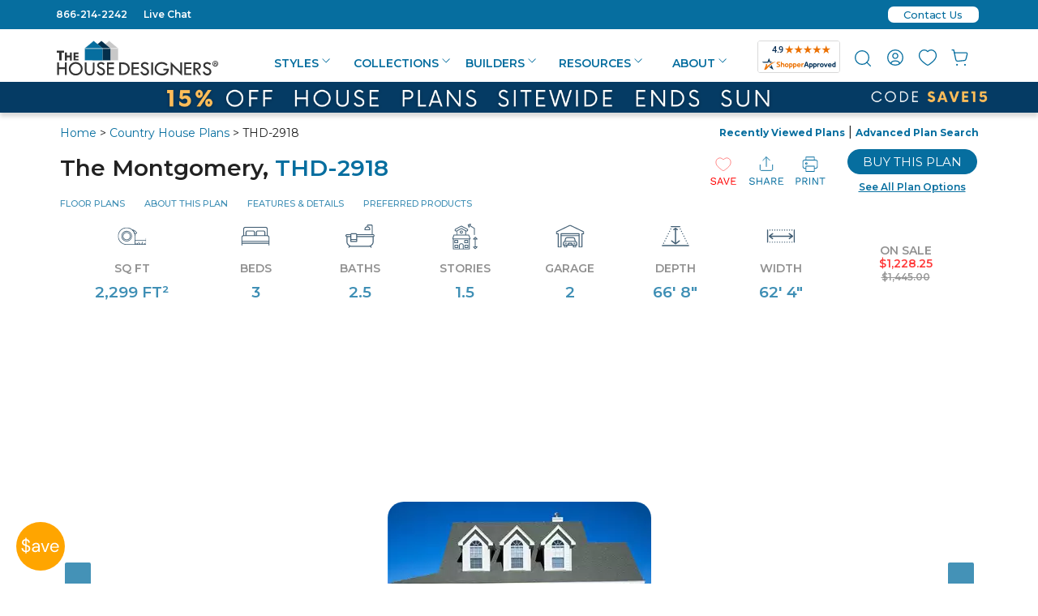

--- FILE ---
content_type: text/html
request_url: https://www.thehousedesigners.com/plan/the-montgomery-2918/
body_size: 156587
content:

<!DOCTYPE html>
<html xmlns="http://www.w3.org/1999/xhtml" lang="en">
<head>
<meta charset="utf-8">
<meta http-equiv="content-type" content="text/html;charset=utf-8" />
<meta http-equiv="encoding" content="utf-8">
<meta name="viewport" content="width=device-width, initial-scale=1">
<meta http-equiv="content-language" content="en-US">
<meta http-equiv="X-UA-Compatible" content="IE=edge">
<title>The Montgomery 2918 - 3 Bedrooms and 2.5 Baths | The House Designers - 2918</title>
<meta name="description" content="The Montgomery may look like your grandmas home on the outside with its traditional porch exterior, but inside is designed for todays lifestyle with its island kitchen open to the Morning Room and door directly to the wrap-around Porch for your morning coffee."/>
<meta property="og:title" content="The Montgomery 2918 - 3 Bedrooms and 2.5 Baths | The House Designers" />
<meta name="og:upc" property="og:upc" content="THD-2918" />
<meta property="og:image" content="https://www.thehousedesigners.com/images/plans/DDA/renderings/2298-1r.jpg"/>
<meta property="og:type" content="product" />
<meta property="og:url" content="https://www.thehousedesigners.com/plan/the-montgomery-2918/" />
<meta property="og:site_name" content="The House Designers, LLC" />
<meta property="og:price:amount" content="$1,445.00" />
<meta property="og:price:currency" content="USD" />
<meta property="og:availability" content="instock" />


<meta name="robots" content="max-image-preview:large"/>
<link rel="shortcut icon" type="image/x-icon" href="//www.thehousedesigners.com/favicon.ico"/>

<link rel="canonical" href="https://www.thehousedesigners.com/plan/the-montgomery-2918/"/>

<meta property="og:site_name" content="thehousedesigners.com">
<meta property="og:email" content="admin@thehousedesigners.com">
<meta property="og:street-address" content="9 Union Square, Suite 187">
<meta property="og:locality" content="Southbury">
<meta property="og:region" content="CT">
<meta property="og:postal-code" content="06488">
<meta property="og:country-name" content="United States">
<meta property="og:phone_number" content="1-866-214-2242">


<!-- Google Tag Manager (top)-->
<script>(function(w,d,s,l,i){w[l]=w[l]||[];w[l].push({'gtm.start':
new Date().getTime(),event:'gtm.js'});var f=d.getElementsByTagName(s)[0],
j=d.createElement(s),dl=l!='dataLayer'?'&l='+l:'';j.async=true;j.src=
'https://www.googletagmanager.com/gtm.js?id='+i+dl;f.parentNode.insertBefore(j,f);
})(window,document,'script','dataLayer','GTM-M2KDVMH');</script>
<!-- End Google Tag Manager -->
<script src="https://code.jquery.com/jquery-3.6.3.min.js?1" integrity="sha256-pvPw+upLPUjgMXY0G+8O0xUf+/Im1MZjXxxgOcBQBXU=" crossorigin="anonymous"></script>
    
    
<script src="https://cdnjs.cloudflare.com/ajax/libs/jquery/3.5.1/jquery.min.js" integrity="sha512-bLT0Qm9VnAYZDflyKcBaQ2gg0hSYNQrJ8RilYldYQ1FxQYoCLtUjuuRuZo+fjqhx/qtq/1itJ0C2ejDxltZVFg==" crossorigin="anonymous"></script>


<link rel="stylesheet" href="https://www.thehousedesigners.com/includes/lib/foundation.css?88.20250601e" async="async" />
<link rel="stylesheet" href="https://www.thehousedesigners.com/includes/styles.css?88.20250601em" async="async" />
<link rel="stylesheet" href="https://www.thehousedesigners.com/includes/styles/popupShippingMessage.css?88.20250601e" />
<link rel="stylesheet" href="https://www.thehousedesigners.com/includes/icons/icons.css" />

	<meta name="verify-v1" content="WHwO8bds5wOEZz81OJaWwOgKSrPBMhWPQsKiBOq2HLo=" />

<!-- Google tag (gtag.js) -->
<script async src="https://www.googletagmanager.com/gtag/js?id=G-D28Q4BDW81"></script>
<script>
  window.dataLayer = window.dataLayer || [];
  function gtag(){dataLayer.push(arguments);}
  gtag('js', new Date());

  gtag('config', 'G-D28Q4BDW81');
  gtag('config', 'G-QH6DJ86SP3');
  gtag('config', 'AW-989045438');
</script>

<script>
  (function(w,d,t,r,u)
  {
    var f,n,i;
    w[u]=w[u]||[],f=function()
    {
      var o={ti:"5153183", enableAutoSpaTracking: true}; 
      o.q=w[u],w[u]=new UET(o),w[u].push("pageLoad") 
    },
    n=d.createElement(t),n.src=r,n.async=1,n.onload=n.onreadystatechange=function()
    {
      var s=this.readyState;
      s&&s!=="loaded"&&s!=="complete"||(f(),n.onload=n.onreadystatechange=null)
    },
    i=d.getElementsByTagName(t)[0],i.parentNode.insertBefore(n,i)
  })
  (window,document,"script","//bat.bing.com/bat.js","uetq");
</script>

<!-- Event snippet for Click to Call conversion page In your html page, add the snippet and call gtag_report_conversion when someone clicks on the chosen link or button. --> <script> function gtag_report_conversion(url) { var callback = function () { if (typeof(url) != 'undefined') { window.location = url; } }; gtag('event', 'conversion', { 'send_to': 'AW-989045438/XnCFCN6q8bcYEL7FztcD', 'event_callback': callback }); return false; } </script> 
<img src="/util/v/?s=THD&amp;sn=%2Fplan%2Fthe%2Dmontgomery%2D2918%2F&amp;ts=1/17/2026 12:34:54 PM" width="0" height="0" alt=" " style="display:none;" />
<!-- Pinterest Tag -->
<script>
!function(e){if(!window.pintrk){window.pintrk = function () {
window.pintrk.queue.push(Array.prototype.slice.call(arguments))};var
  n=window.pintrk;n.queue=[],n.version="3.0";var
  t=document.createElement("script");t.async=!0,t.src=e;var
  r=document.getElementsByTagName("script")[0];
  r.parentNode.insertBefore(t,r)}}("https://s.pinimg.com/ct/core.js");
pintrk('load', '2613862468619', {em: '<user_email_address>'});
pintrk('page');
</script>
<noscript>
<img height="1" width="1" style="display:none;" alt=""
  src="https://ct.pinterest.com/v3/?event=init&tid=2613862468619&pd[em]=<hashed_email_address>&noscript=1" />
</noscript>
<!-- end Pinterest Tag -->
		<style type="text/css">
		#plansearchheader2013 {width:150px;}.plansearchheaderinputtext2013{width:120px;}
		</style>
		<!--[if IE]>
		<style type="text/css">
		#plansearchheader2013 {width:150px;height:26px;margin-top: 0px;}.plansearchheaderinputtext2013{width:115px;font-size:7pt;}
		</style>
		<![endif]-->

<!-- Facebook Pixel Code -->
<script>
!function(f,b,e,v,n,t,s)
{if(f.fbq)return;n=f.fbq=function(){n.callMethod?
n.callMethod.apply(n,arguments):n.queue.push(arguments)};
if(!f._fbq)f._fbq=n;n.push=n;n.loaded=!0;n.version='2.0';
n.queue=[];t=b.createElement(e);t.async=!0;
t.src=v;s=b.getElementsByTagName(e)[0];
s.parentNode.insertBefore(t,s)}(window,document,'script',
'https://connect.facebook.net/en_US/fbevents.js');
fbq('init', '229197335468574'); 
fbq('track', 'PageView');
</script>
<noscript>
<img height="1" width="1" 
src="https://www.facebook.com/tr?id=229197335468574&ev=PageView
&noscript=1"/>
</noscript>
<!-- End Facebook Pixel Code -->

<link rel="preconnect" href="https://fonts.googleapis.com" />
<link rel="preconnect" href="https://fonts.gstatic.com" crossorigin>
<link rel="preload" href="https://fonts.googleapis.com/css2?family=Roboto:wght@300&display=swap" as="style" onload="this.onload=null;this.rel='stylesheet'" />
<noscript><link href="https://fonts.googleapis.com/css2?family=Roboto:wght@300&display=swap" rel="stylesheet" type="text/css" /></noscript>
<link rel="preload" href="https://fonts.googleapis.com/css2?family=DM+Sans:wght@400;500;700&display=swap" as="style" onload="this.onload=null;this.rel='stylesheet'" />
<noscript><link href="https://fonts.googleapis.com/css2?family=DM+Sans:wght@400;500;700&display=swap" rel="stylesheet" type="text/css" /></noscript>
<link rel="preload" href="https://fonts.googleapis.com/css2?family=Inter:wght@300;400;500;600;700&display=swap" as="style" onload="this.onload=null;this.rel='stylesheet'" />
<noscript><link href="https://fonts.googleapis.com/css2?family=Inter:wght@300;400;500;600;700&display=swap" rel="stylesheet" type="text/css" /></noscript>
<link href="https://fonts.googleapis.com/css2?family=Montserrat:ital,wght@0,100..900;1,100..900&display=swap" rel="stylesheet">


</head>
<body>

<script type="text/javascript" src="/includes/scripts/getPopupSignup.js?1"></script>
<link rel="stylesheet" href="/includes/styles/popup.css?1" />

            <div id="sidebanner1mobile"><svg width="60" height="60" viewBox="0 0 65 65" fill="none" xmlns="http://www.w3.org/2000/svg"><circle cx="32.5" cy="32.5" r="32.5" fill="#ffa500"/><path d="M12.144 42.088V40.24C10.576 40.064 9.336 39.504 8.424 38.56C7.512 37.616 7.056 36.416 7.056 34.96H9.168C9.168 35.808 9.416 36.568 9.912 37.24C10.424 37.896 11.168 38.32 12.144 38.512V32.008C12.032 31.976 11.912 31.944 11.784 31.912C11.672 31.864 11.56 31.824 11.448 31.792C10.152 31.344 9.192 30.792 8.568 30.136C7.944 29.464 7.632 28.592 7.632 27.52C7.616 26.272 8.008 25.232 8.808 24.4C9.624 23.568 10.736 23.088 12.144 22.96V21.016H13.8V22.96C15.144 23.12 16.216 23.624 17.016 24.472C17.816 25.32 18.224 26.352 18.24 27.568H16.128C16.128 26.976 15.936 26.408 15.552 25.864C15.168 25.304 14.584 24.928 13.8 24.736V30.544C13.928 30.576 14.056 30.616 14.184 30.664C14.312 30.712 14.448 30.752 14.592 30.784C15.392 31.072 16.112 31.408 16.752 31.792C17.392 32.176 17.888 32.672 18.24 33.28C18.608 33.888 18.792 34.664 18.792 35.608C18.792 36.36 18.608 37.072 18.24 37.744C17.872 38.416 17.312 38.984 16.56 39.448C15.824 39.912 14.904 40.184 13.8 40.264V42.088H12.144ZM9.72 27.328C9.72 28.064 9.936 28.624 10.368 29.008C10.8 29.376 11.392 29.696 12.144 29.968V24.688C11.424 24.8 10.84 25.088 10.392 25.552C9.944 26 9.72 26.592 9.72 27.328ZM16.704 35.728C16.704 34.8 16.432 34.112 15.888 33.664C15.344 33.216 14.648 32.848 13.8 32.56V38.56C14.728 38.448 15.44 38.128 15.936 37.6C16.448 37.072 16.704 36.448 16.704 35.728ZM25.491 40.288C24.499 40.288 23.675 40.12 23.019 39.784C22.363 39.448 21.875 39 21.555 38.44C21.235 37.88 21.075 37.272 21.075 36.616C21.075 35.4 21.539 34.464 22.467 33.808C23.395 33.152 24.659 32.824 26.259 32.824H29.475V32.68C29.475 31.64 29.203 30.856 28.659 30.328C28.115 29.784 27.387 29.512 26.475 29.512C25.691 29.512 25.011 29.712 24.435 30.112C23.875 30.496 23.523 31.064 23.379 31.816H21.315C21.395 30.952 21.683 30.224 22.179 29.632C22.691 29.04 23.323 28.592 24.075 28.288C24.827 27.968 25.627 27.808 26.475 27.808C28.139 27.808 29.387 28.256 30.219 29.152C31.067 30.032 31.491 31.208 31.491 32.68V40H29.691L29.571 37.864C29.235 38.536 28.739 39.112 28.083 39.592C27.443 40.056 26.579 40.288 25.491 40.288ZM25.803 38.584C26.571 38.584 27.227 38.384 27.771 37.984C28.331 37.584 28.755 37.064 29.043 36.424C29.331 35.784 29.475 35.112 29.475 34.408V34.384H26.427C25.243 34.384 24.403 34.592 23.907 35.008C23.427 35.408 23.187 35.912 23.187 36.52C23.187 37.144 23.411 37.648 23.859 38.032C24.323 38.4 24.971 38.584 25.803 38.584ZM37.5021 40L32.9901 28.096H35.1021L38.6781 38.056L42.2781 28.096H44.3421L39.8301 40H37.5021ZM51.3283 40.288C50.1923 40.288 49.1843 40.032 48.3043 39.52C47.4243 38.992 46.7283 38.264 46.2163 37.336C45.7203 36.408 45.4723 35.312 45.4723 34.048C45.4723 32.8 45.7203 31.712 46.2163 30.784C46.7123 29.84 47.4003 29.112 48.2803 28.6C49.1763 28.072 50.2083 27.808 51.3763 27.808C52.5283 27.808 53.5203 28.072 54.3523 28.6C55.2003 29.112 55.8483 29.792 56.2963 30.64C56.7443 31.488 56.9683 32.4 56.9683 33.376C56.9683 33.552 56.9603 33.728 56.9443 33.904C56.9443 34.08 56.9443 34.28 56.9443 34.504H47.4643C47.5123 35.416 47.7203 36.176 48.0883 36.784C48.4723 37.376 48.9443 37.824 49.5043 38.128C50.0803 38.432 50.6883 38.584 51.3283 38.584C52.1603 38.584 52.8563 38.392 53.4163 38.008C53.9763 37.624 54.3843 37.104 54.6403 36.448H56.6323C56.3123 37.552 55.6963 38.472 54.7843 39.208C53.8883 39.928 52.7363 40.288 51.3283 40.288ZM51.3283 29.512C50.3683 29.512 49.5123 29.808 48.7603 30.4C48.0243 30.976 47.6003 31.824 47.4883 32.944H54.9763C54.9283 31.872 54.5603 31.032 53.8723 30.424C53.1843 29.816 52.3363 29.512 51.3283 29.512Z" fill="white"/></svg></div>
            <div id="sidebanner2">
                <div id="sidebanner2container">
                    <div id="sidebanner20">
                        <div id="sidebanner2close" style="position: absolute;z-index: 10000;right: 6px;"><svg width="30" height="30" viewBox="0 0 34 34" fill="none" xmlns="http://www.w3.org/2000/svg"><g filter="url(#filter0_d0.314831)"><circle cx="17" cy="17" r="13" fill="white"/><path d="M25.5335 10.1855L23.8146 8.46667L17.0001 15.2812L10.1857 8.46667L8.4668 10.1855L15.2813 17L8.4668 23.8145L10.1857 25.5333L17.0001 18.7189L23.8146 25.5333L25.5335 23.8145L18.719 17L25.5335 10.1855Z" fill="#A90005"/></g><defs><filter id="filter0_d0.314831" x="-3" y="-3" width="40" height="40" filterUnits="userSpaceOnUse" color-interpolation-filters="sRGB"><feFlood flood-opacity="0" result="BackgroundImageFix"/><feColorMatrix in="SourceAlpha" type="matrix" values="0 0 0 0 0 0 0 0 0 0 0 0 0 0 0 0 0 0 127 0"/><feOffset/><feGaussianBlur stdDeviation="2"/><feColorMatrix type="matrix" values="0 0 0 0 0 0 0 0 0 0 0 0 0 0 0 0 0 0 0.55 0"/><feBlend mode="normal" in2="BackgroundImageFix" result="effect1_dropShadow"/><feBlend mode="normal" in="SourceGraphic" in2="effect1_dropShadow" result="shape"/></filter></defs></svg></div>
                        <div id="sidebanner2closefinal" style="text-align:right;display:none;" onclick="hidefade('sidebanner2',1000);hidefade('sidebanner1',1000);"><svg width="30" height="30" viewBox="0 0 34 34" fill="none" xmlns="http://www.w3.org/2000/svg"><g filter="url(#filter0_d0.2319714)"><circle cx="17" cy="17" r="13" fill="white"/><path d="M25.5335 10.1855L23.8146 8.46667L17.0001 15.2812L10.1857 8.46667L8.4668 10.1855L15.2813 17L8.4668 23.8145L10.1857 25.5333L17.0001 18.7189L23.8146 25.5333L25.5335 23.8145L18.719 17L25.5335 10.1855Z" fill="#A90005"/></g><defs><filter id="filter0_d0.2319714" x="-3" y="-3" width="40" height="40" filterUnits="userSpaceOnUse" color-interpolation-filters="sRGB"><feFlood flood-opacity="0" result="BackgroundImageFix"/><feColorMatrix in="SourceAlpha" type="matrix" values="0 0 0 0 0 0 0 0 0 0 0 0 0 0 0 0 0 0 127 0"/><feOffset/><feGaussianBlur stdDeviation="2"/><feColorMatrix type="matrix" values="0 0 0 0 0 0 0 0 0 0 0 0 0 0 0 0 0 0 0.55 0"/><feBlend mode="normal" in2="BackgroundImageFix" result="effect1_dropShadow"/><feBlend mode="normal" in="SourceGraphic" in2="effect1_dropShadow" result="shape"/></filter></defs></svg></div>
                        
                        <div id="sidebanner2closefinalmobile" style="text-align:right;display:none;" onclick="hidefade('sidebanner2',1000);"><svg width="30" height="30" viewBox="0 0 34 34" fill="none" xmlns="http://www.w3.org/2000/svg"><g filter="url(#filter0_d1.170856E-02)"><circle cx="17" cy="17" r="13" fill="white"/><path d="M25.5335 10.1855L23.8146 8.46667L17.0001 15.2812L10.1857 8.46667L8.4668 10.1855L15.2813 17L8.4668 23.8145L10.1857 25.5333L17.0001 18.7189L23.8146 25.5333L25.5335 23.8145L18.719 17L25.5335 10.1855Z" fill="#A90005"/></g><defs><filter id="filter0_d1.170856E-02" x="-3" y="-3" width="40" height="40" filterUnits="userSpaceOnUse" color-interpolation-filters="sRGB"><feFlood flood-opacity="0" result="BackgroundImageFix"/><feColorMatrix in="SourceAlpha" type="matrix" values="0 0 0 0 0 0 0 0 0 0 0 0 0 0 0 0 0 0 127 0"/><feOffset/><feGaussianBlur stdDeviation="2"/><feColorMatrix type="matrix" values="0 0 0 0 0 0 0 0 0 0 0 0 0 0 0 0 0 0 0.55 0"/><feBlend mode="normal" in2="BackgroundImageFix" result="effect1_dropShadow"/><feBlend mode="normal" in="SourceGraphic" in2="effect1_dropShadow" result="shape"/></filter></defs></svg></div>

                        <div id="sidebanner2a">
                        <div>Get discounts,<br />promos, see our <br />newest plans<br />and more!</div>
                        <div style="color:#ffa500;margin:10px 0 10px 0;">+ 15% off any plan</div>
                            
		        <form name="frmPUNewsletter" id="frmPUNewsletter" action="/myaccount/emailsignup/" method="post">
                            <input type="text" name="email" id="email" value="" placeholder="Enter email address" />
                            <input type="tel" name="mobile" id="mobile" placeholder="Enter mobile number (optional)" />
                            <div style="font-size:10px;text-align:center;">
                                <a href="javascript:void(0);" onclick="javascript:MM_openBrWindow('/alerts/','alerts','menubar=no,toolbar=no,scrollbars=no,resizable=no,width=500,height=500')" style="font-size:10px;">See terms<svg fill="#066E9F" xmlns="http://www.w3.org/2000/svg"  viewBox="0 0 48 48" width="10" height="10"><path d="M 41.470703 4.9863281 A 1.50015 1.50015 0 0 0 41.308594 5 L 27.5 5 A 1.50015 1.50015 0 1 0 27.5 8 L 37.878906 8 L 22.439453 23.439453 A 1.50015 1.50015 0 1 0 24.560547 25.560547 L 40 10.121094 L 40 20.5 A 1.50015 1.50015 0 1 0 43 20.5 L 43 6.6894531 A 1.50015 1.50015 0 0 0 41.470703 4.9863281 z M 12.5 8 C 8.3754991 8 5 11.375499 5 15.5 L 5 35.5 C 5 39.624501 8.3754991 43 12.5 43 L 32.5 43 C 36.624501 43 40 39.624501 40 35.5 L 40 25.5 A 1.50015 1.50015 0 1 0 37 25.5 L 37 35.5 C 37 38.003499 35.003499 40 32.5 40 L 12.5 40 C 9.9965009 40 8 38.003499 8 35.5 L 8 15.5 C 8 12.996501 9.9965009 11 12.5 11 L 22.5 11 A 1.50015 1.50015 0 1 0 22.5 8 L 12.5 8 z"/></svg></a> opt out anytime
                                </div>
                            <input type="checkbox" value="1" id="probuilder" onclick="UpdateSignupCode();" /><label for="probuilder" style="font-size:12px;color:#000000;">I'm a PRO BUILDER</label><br />
			            <input type="button" value="S U B M I T" onclick="getPopupSignup(jQuery('#email').val(),jQuery('#mobile').val(), document.getElementById('probuilder').checked)" name="NewsletterSignUp" class="button" style="margin-bottom: 5px;" /><br />
                            <div id="NoThanksclose">No Thanks</div>
                    
		        </form>
                            
                        </div>
                        <div id="sidebanner2c">
                            <br />Thanks for<br />signing up!<p><br /><span style="font-size:18px;">Use Code:</span><br /><div id="SignupCode" style="font-size:18px;color:#ffa500;"><strong>SIGNUP15</strong></div>
                                <p style="font-size:18px;margin-top:16px;">And save 15% off any plan!<br /><br /></p><p style="font-size:16px;line-height: 14px;">Check your email for details.</p>
                            <div id="Doneclose">CLOSE</div>
                        </div>

                    </div>
        <div class="sidebannerContainer">
             <div class="sidebannerImgPlanNum"><a href="/plan/1-story-country-2188-square-feet-3-bedrooms-2.5-bathrooms-split-bed-layout-10593/">PLAN 10593</a></div>
            <img src="/images/PopupSignupForm-10593.webp" alt="House Plan 10593" />
        </div>
                </div>

            </div>

<div id="myloginslider" style="display:none;">
<div id="myloginsliderfloater" style="width: 300px;">
    <div style="float:right;"><a href="javascript:void(0);" onclick="loginsliderInClick();"><svg width="17" height="17" viewBox="0 0 24 24" fill="none" xmlns="http://www.w3.org/2000/svg"><path d="M6 6L18 18" stroke="#066E9F" stroke-width="2" stroke-linecap="round" stroke-linejoin="round"/><path d="M6 18L18 6" stroke="#066E9F" stroke-width="2" stroke-linecap="round" stroke-linejoin="round"/></svg></a></div>

    <h6>REGISTER/SIGN IN</h6>
	    	    	<form name="frmPopupLogin" method="POST" action="/myaccount/">
					<input type="hidden" name="go" value="yes">
					<input type="hidden" name="Return" value="/plan/the-montgomery-2918/">
			
                        <div>
                            <input type="text" name="PopupUsername" size="20" value="" maxlength="50" class="textInput" placeholder="Username">
                            <div class="showpw"><a href="javascript:void(0);" onclick="fnShowPassword('PopupPassword2');"><svg width="14" height="14" viewBox="0 0 22 16" fill="none" xmlns="http://www.w3.org/2000/svg"><path d="M11 0.5C6 0.5 1.73 3.61 0 8C1.73 12.39 6 15.5 11 15.5C16 15.5 20.27 12.39 22 8C20.27 3.61 16 0.5 11 0.5ZM11 13C8.24 13 6 10.76 6 8C6 5.24 8.24 3 11 3C13.76 3 16 5.24 16 8C16 10.76 13.76 13 11 13ZM11 5C9.34 5 8 6.34 8 8C8 9.66 9.34 11 11 11C12.66 11 14 9.66 14 8C14 6.34 12.66 5 11 5Z" fill="#066E9F"/></svg></a></div>
                            <input type="password" name="PopupPassword" id="PopupPassword2" size="20" value="" maxlength="50" placeholder="Password">
                            <div class="alig"><a href="/myaccount/?cmd=password" class="ForgotPW">Forgot Your Password?</a></div>
                        </div>
                        <div id="loginbuttons">
                            <div class="alignright"><a href="/myaccount/register/" class="button secondary">Create Account<div class="svgalign"><svg width="14" height="14" viewBox="0 0 20 20" fill="none" xmlns="http://www.w3.org/2000/svg"><path fill-rule="evenodd" clip-rule="evenodd" d="M7 13.5L10.5 10L7 6.5L7 4L13 10L7 16L7 13.5Z" fill="#FFA500"/></svg></div></a></div>
                            <button type="submit" name="cmdLogin" value="" class="secondary">Sign In<div class="svgalign"><svg width="14" height="14" viewBox="0 0 20 20" fill="none" xmlns="http://www.w3.org/2000/svg"><path fill-rule="evenodd" clip-rule="evenodd" d="M7 13.5L10.5 10L7 6.5L7 4L13 10L7 16L7 13.5Z" fill="#FFA500"/></svg></div></button>
                        </div>

					</form>


</div>
</div>

<script>


                    //console.log("left: " + position.left + ", top: " + position.top);
                    //console.log("window.pageXOffset: " + window.pageXOffset);
                    //console.log("window.pageYOffset: " + window.pageYOffset);

                        var body = document.body,
                            html = document.documentElement;
                        var width = Math.max(body.scrollWidth, body.offsetWidth,
                            html.clientWidth, html.scrollWidth, html.offsetWidth);
                        //console.log("width: " + width);
                        var height = Math.max(body.scrollHeight, body.offsetHeight,
                            html.scrollHeight, html.clientHeight, html.offsetHeight);
                        //console.log("height: " + height);

    if (width > 1185) {
                        window.onscroll = function () {
                        var height = Math.max(body.offsetHeight,
                            html.clientHeight, html.offsetHeight);
                            //console.log("height: " + height);
                        var scrollheight = Math.max(body.scrollHeight,
                            html.scrollHeight);
                        var myloginslider = document.querySelector("#myloginslider").offsetHeight;
                        var myloginsliderfloater = document.querySelector("#myloginsliderfloater").offsetHeight;
                            //console.log("height: " + height);
                            //console.log("scrollheight: " + scrollheight);
                            //console.log("window.pageYOffset: " + window.pageYOffset);
                            //console.log("myloginslider: " + myloginslider);
                            //console.log("myloginsliderfloater: " + myloginsliderfloater);
                            if (window.pageYOffset > 150) {
                                document.getElementById("myloginsliderfloater").style.top = "0px";
                                document.getElementById("myloginsliderfloater").style.position = "fixed";
                            }
                            if (window.pageYOffset < 150) {
                                document.getElementById("myloginsliderfloater").style.top = "0px";
                                document.getElementById("myloginsliderfloater").style.position = "relative";
                            }
                            //console.log('if=' + (window.pageYOffset - myloginsliderfloater - 989));
                            //if (scrollheight - window.pageYOffset - height - 770 < 0) {
                            if ((window.pageYOffset > myloginslider - myloginsliderfloater - 20 + 150)) {
                                //document.getElementById("myloginsliderfloater").style.top = scrollheight - 2280 + "px";
                                document.getElementById("myloginsliderfloater").style.top = myloginslider - myloginsliderfloater - 20 + "px";
                                document.getElementById("myloginsliderfloater").style.position = "relative";
                            }
                        };
                    }
            function positionloginslider() {
                document.getElementById("myloginsliderfloater").style.top = "0px";
                document.getElementById("myloginsliderfloater").style.position = "fixed";

    }


</script>

<div class="show-for-medium-down_show-for-all">
<script type='text/javascript'>
    var plansearchgoshow = "none";
    
    var phoneplansearchgoshow = "none";
    jQuery(document).ready(function () {
        //jQuery(".cross").hide();
        jQuery(".menu").hide();

        jQuery(".hamburger").click(function () {
            jQuery(".menu").slideToggle("slow", function () {
                //jQuery(".hamburger").hide();
                //jQuery(".cross").show();
            });
        });
        jQuery("#plansearchgo").click(function () {
            jQuery("#minisearch").slideToggle("slow", function () {
                if (plansearchgoshow == "none")
                { jQuery("#minisearch").show(); plansearchgoshow = "show"; document.cookie = 'showminisearch=yes; expires=Sun 20 Oct 2124  09:16:20 GMT; path=/'; }
                else { jQuery("#minisearch").hide(); plansearchgoshow = "none"; document.cookie = 'showminisearch=none; expires=Sun 20 Oct 2024  09:16:20 GMT; path=/'; }
            });
        });
        jQuery("#phoneplansearchgo").click(function () {
            jQuery("#phoneminisearch").slideToggle("slow", function () {
                if (phoneplansearchgoshow == "none") { jQuery("#phoneminisearch").show(); phoneplansearchgoshow = "show" }
                else { jQuery("#phoneminisearch").hide(); phoneplansearchgoshow = "none" }
            });
        });
        jQuery(".cross").click(function () {
            jQuery(".menu").slideToggle("slow", function () {
                //jQuery(".cross").hide();
                //jQuery(".hamburger").show();
            });
        });
    });
    function menuon(passName) {
        show(passName); document.getElementById(passName + "li").classList.add('header-menu-selected');
    }
    function menuoff(passName) {
        hide(passName); document.getElementById(passName + "li").classList.remove('header-menu-selected');
    }
</script>
<header>
<div class="top-row-menu-top">
    <div class="row">
        <div class="small-6 medium-6 column">
<div class="top-row-menu-left">
    <a onclick="return gtag_report_conversion('tel:866-214-2242');" href="tel:866-214-2242">866-214-2242</a> &nbsp; &nbsp; <a href="javascript:void(0)" onclick="javascript:MM_openBrWindow('/linkto.asp?id=17211&type=o','popupchat','menubar=no,toolbar=no,scrollbars=no,resizable=no,width=540,height=530')">Live Chat</a>
</div>
        </div>
        <div class="small-6 medium-6 column">
<div class="top-row-menu-right">

    <div class="contactus-top"><a href="/contact-us/" title="Contact Us" class="contactus-top-a"><div class="contactus-top-inner">Contact Us</div></a></div>

</div>
        </div>
    </div>
</div>
<div class="row upper-menu hide-for-large-up">

    <div class="small-6 columns">
	    <div id="phonelogo">
        <a href="/"><svg width="199" height="44" viewBox="0 0 199 44" fill="none" xmlns="http://www.w3.org/2000/svg">
<path d="M53.5312 24.4616V9.55161L64.5962 0.388184L75.661 9.55161V24.4616H53.5312Z" fill="#C8C8C8"/>
<path d="M64.5913 0.504697L75.5982 9.59047V24.3451H53.6618V9.59047L64.6107 0.504697M64.6107 0.271729L64.4946 0.349385L53.5071 9.47399L53.4297 9.51282V24.5393H75.7529V9.51282L75.6756 9.47399L64.7074 0.349385L64.5913 0.271729H64.6107Z" fill="#F7F7F7"/>
<path d="M44.0156 24.4616V9.55161L55.0805 0.388184L66.1454 9.55161V24.4616H44.0156Z" fill="#042F4B"/>
<path d="M55.095 0.504697L66.0439 9.59047V24.3451H44.1075V9.59047L55.095 0.504697ZM55.095 0.271729L54.979 0.349385L43.9914 9.47399L43.9141 9.51282V24.5393H66.2373V9.51282L66.1599 9.47399L55.1531 0.388213L55.095 0.271729Z" fill="#F7F7F7"/>
<path d="M34.4531 24.4616V9.55161L45.518 0.388184L56.5829 9.55161V24.4616H34.4531Z" fill="#066E9F"/>
<path d="M45.5247 0.504697L56.5122 9.59047V24.3451H34.5952V9.59047L45.5441 0.504697M45.5441 0.271729L45.428 0.349385L34.4211 9.47399L34.3438 9.51282V24.5393H56.667V9.51282L56.5896 9.47399L45.6021 0.388213L45.5247 0.271729H45.5441Z" fill="#F7F7F7"/>
<path d="M34.5703 9.86234H56.5067L75.5801 9.70703" stroke="#F7F7F7" stroke-width="0.75" stroke-miterlimit="10"/>
<path d="M0.0234375 12.386H9.05719V14.9875H6.0008V24.6168H3.09917V14.9875H0.0234375V12.386ZM10.0824 14.8322H12.4037V18.5985H16.1952V14.8322H18.5165V24.6557H16.1952V20.7729H12.4037V24.6557H10.0824V14.8322ZM20.7605 14.8322H26.7959V16.7736H23.0431V18.7538H26.7959V20.6564H23.0431V22.6754H26.7959V24.6168H20.7605V14.8322Z" fill="#333333"/>
<path d="M0.5625 27.0631H2.69037V33.0427H10.0799V27.0631H12.169V42.5944H10.0799V35.1394H2.69037V42.5944H0.5625V27.0631ZM14.8579 34.7123C14.8485 33.6304 15.0678 32.5589 15.5013 31.5684C15.9348 30.5778 16.5726 29.6908 17.3726 28.9657C18.1749 28.1795 19.1253 27.5617 20.1682 27.1484C21.2111 26.735 22.3257 26.5345 23.4467 26.5584C24.5492 26.5439 25.6435 26.7493 26.6662 27.1625C27.689 27.5758 28.6198 28.1887 29.4047 28.9657C30.2017 29.6932 30.8375 30.5808 31.2707 31.5708C31.7039 32.5607 31.925 33.631 31.9195 34.7123C31.9409 35.8208 31.7318 36.9217 31.3055 37.9446C30.8791 38.9675 30.2449 39.8899 29.4434 40.653C28.6473 41.4503 27.699 42.0779 26.6552 42.4983C25.6114 42.9186 24.4938 43.123 23.3693 43.0991C22.2517 43.1158 21.1419 42.908 20.1055 42.4879C19.069 42.0678 18.1267 41.4439 17.3339 40.653C16.5395 39.8844 15.9101 38.961 15.4843 37.9394C15.0585 36.9178 14.8453 35.8196 14.8579 34.7123ZM29.6756 34.8288C29.6905 34.0189 29.5326 33.2153 29.2122 32.4719C28.8919 31.7285 28.4167 31.0625 27.8185 30.5188C26.5963 29.3633 24.9707 28.7358 23.292 28.7716C22.4809 28.7581 21.6755 28.9094 20.9242 29.2163C20.173 29.5233 19.4913 29.9795 18.9202 30.5577C18.3302 31.1058 17.863 31.7735 17.5495 32.5165C17.2361 33.2595 17.0835 34.0609 17.1018 34.8676C17.0852 35.6813 17.2463 36.4888 17.5738 37.2334C17.9013 37.9779 18.3873 38.6415 18.9976 39.1775C20.2457 40.3413 21.8983 40.9685 23.6015 40.9248C24.4055 40.9291 25.2024 40.7735 25.9461 40.4669C26.6899 40.1603 27.3657 39.7089 27.9346 39.1387C29.0336 37.9724 29.6551 36.4338 29.6756 34.8288ZM34.589 27.102H36.7169V36.6537C36.7169 38.0515 37.0651 39.1775 37.7228 39.9152C38.3805 40.653 39.3477 41.0801 40.5857 41.0801C41.109 41.1113 41.6331 41.0343 42.1255 40.854C42.618 40.6736 43.0683 40.3938 43.4487 40.0317C44.1451 39.3328 44.4932 38.3233 44.4932 37.042V27.1408H46.6211V36.8866C46.6211 38.7892 46.0795 40.3035 44.9962 41.4295C44.433 42.0024 43.7564 42.4504 43.0101 42.7446C42.2637 43.0389 41.4642 43.1729 40.6631 43.138C38.806 43.138 37.3359 42.5555 36.2526 41.3907C35.1306 40.2259 34.589 38.5563 34.589 36.3042V27.102ZM59.0981 28.8104L57.4152 30.1694C57.0473 29.7699 56.6315 29.4177 56.1772 29.121C55.6926 28.8548 55.1421 28.7335 54.5909 28.7716C53.9345 28.74 53.2847 28.9166 52.7339 29.2763C52.5207 29.4241 52.3461 29.6212 52.2249 29.851C52.1037 30.0808 52.0394 30.3365 52.0375 30.5965C52.038 30.843 52.0939 31.0863 52.2011 31.3082C52.3082 31.53 52.4639 31.7247 52.6565 31.8778C53.2991 32.3779 54.0176 32.7712 54.7844 33.0427C55.5959 33.3658 56.3735 33.769 57.1057 34.2463C57.6093 34.5842 58.0648 34.9891 58.4598 35.45C58.8034 35.8693 59.0777 36.3412 59.2722 36.8478C59.4556 37.3448 59.5474 37.871 59.5431 38.4009C59.5438 39.0168 59.4209 39.6264 59.1816 40.1935C58.9423 40.7606 58.5915 41.2734 58.1503 41.7013C57.7043 42.1478 57.1725 42.4985 56.5872 42.7322C56.0019 42.9658 55.3754 43.0774 54.7457 43.0603C53.5157 43.0899 52.3087 42.7224 51.3024 42.012C50.2398 41.2052 49.4443 40.0956 49.0198 38.828L51.1477 38.2456C51.9214 39.9929 53.0821 40.8471 54.6683 40.8471C55.3784 40.871 56.0707 40.6209 56.6027 40.1482C56.8493 39.9299 57.0461 39.6608 57.1796 39.3593C57.3131 39.0578 57.3803 38.7309 57.3765 38.4009C57.367 37.9463 57.2331 37.5031 56.9896 37.1196C56.7374 36.6985 56.3935 36.3401 55.9837 36.0713C55.3923 35.6838 54.7556 35.3708 54.088 35.1394C53.3922 34.8712 52.7194 34.5466 52.0762 34.1687C51.625 33.8833 51.2205 33.5296 50.8768 33.1203C50.5516 32.7596 50.3016 32.3371 50.1418 31.8778C49.9867 31.4552 49.9081 31.0081 49.9096 30.5577C49.9131 30.0142 50.0363 29.4783 50.2704 28.9883C50.5045 28.4982 50.8437 28.0662 51.2637 27.7232C52.1621 26.9378 53.3227 26.5218 54.5136 26.5584C55.3928 26.5626 56.2618 26.7476 57.067 27.102C57.8671 27.5054 58.5625 28.0903 59.0981 28.8104ZM61.9224 27.0631H70.5112V29.1987H64.0116V33.0427H70.5112V35.1394H64.0116V40.4588H70.5112V42.5555H61.9611V27.0631H61.9224Z" fill="#333333"/>
<path d="M77.0938 26.9856H80.9626C84.019 26.9856 86.3016 27.7621 87.7718 29.3541C89.2013 30.8005 90.0071 32.7528 90.0157 34.79C90.0178 35.807 89.813 36.8136 89.4139 37.7483C89.0147 38.6831 88.4296 39.5262 87.6944 40.226C86.1468 41.7791 83.9029 42.5945 80.9626 42.5945H77.0938V26.9856ZM79.2603 29.0823V40.4978H79.3764C80.5918 40.531 81.808 40.466 83.0131 40.3036C83.8406 40.15 84.6296 39.8333 85.3344 39.3717C86.0756 38.9073 86.6773 38.2498 87.0754 37.4692C87.5053 36.6558 87.731 35.7495 87.7331 34.8289C87.7375 33.6581 87.3717 32.5162 86.6885 31.5673C86.0975 30.6652 85.2275 29.9831 84.2124 29.6259C82.96 29.2419 81.6522 29.0712 80.3436 29.1211H79.2603V29.0823ZM92.337 26.9856H101.158V29.1211H94.5036V33.0039H101.158V35.1007H94.5036V40.4589H101.158V42.5556H92.337V26.9856ZM113.422 28.7328L111.643 30.1307C111.262 29.7288 110.834 29.3766 110.366 29.0823C109.867 28.8157 109.304 28.6946 108.741 28.7328C108.072 28.7014 107.41 28.8777 106.845 29.2376C106.631 29.3705 106.452 29.5539 106.325 29.7718C106.197 29.9898 106.124 30.2357 106.113 30.4882C106.102 30.7407 106.152 30.9922 106.259 31.2208C106.366 31.4495 106.528 31.6484 106.729 31.8003C107.404 32.2814 108.131 32.6851 108.896 33.0039C109.721 33.3503 110.523 33.7525 111.294 34.2076C111.828 34.5366 112.299 34.9572 112.687 35.4501C113.046 35.8763 113.328 36.3626 113.519 36.8867C113.706 37.3963 113.797 37.9359 113.79 38.4787C113.8 39.0995 113.678 39.7153 113.431 40.2847C113.184 40.854 112.818 41.3636 112.358 41.7791C111.897 42.2269 111.352 42.5778 110.754 42.8112C110.156 43.0445 109.518 43.1557 108.876 43.1381C107.604 43.1732 106.354 42.7916 105.317 42.0509C104.221 41.2431 103.398 40.1187 102.957 38.8281L105.124 38.2457C105.897 39.993 107.135 40.886 108.76 40.886C109.483 40.9168 110.19 40.6664 110.733 40.1871C110.987 39.9745 111.188 39.7065 111.322 39.4036C111.456 39.1007 111.52 38.7711 111.507 38.4399C111.502 37.9786 111.353 37.5305 111.082 37.1585C110.818 36.746 110.476 36.3897 110.076 36.1102C109.467 35.7298 108.818 35.4173 108.141 35.1783C107.433 34.9104 106.747 34.5858 106.091 34.2076C105.628 33.9229 105.21 33.5694 104.853 33.1592C104.529 32.7904 104.267 32.3707 104.079 31.9167C103.924 31.4941 103.845 31.047 103.847 30.5966C103.841 30.0475 103.964 29.5048 104.206 29.0123C104.448 28.5199 104.802 28.0916 105.24 27.7621C106.176 26.9859 107.352 26.5604 108.567 26.5585C109.471 26.5626 110.365 26.7474 111.198 27.1021C112.083 27.4138 112.857 27.9812 113.422 28.7328ZM116.479 26.9856H118.645V42.5945H116.479V26.9856ZM136.732 29.5094L135.107 31.0625C134.367 30.3175 133.486 29.7278 132.516 29.3278C131.546 28.9278 130.507 28.7256 129.459 28.7328C127.742 28.6792 126.074 29.3071 124.816 30.4801C124.209 31.0337 123.729 31.7125 123.409 32.4699C123.088 33.2272 122.935 34.0452 122.959 34.8677C122.97 35.6471 123.136 36.4164 123.448 37.13C123.761 37.8437 124.213 38.4871 124.777 39.0223C125.977 40.2648 127.64 40.886 129.768 40.886C132.941 40.886 134.952 39.5271 135.765 36.8479H131.47V34.7124H138.241C138.279 35.5732 138.201 36.4352 138.009 37.275C137.809 38.0116 137.51 38.7171 137.119 39.3717C136.642 40.1623 136.026 40.8595 135.301 41.4296C134.568 42.0042 133.744 42.4505 132.863 42.7498C131.844 43.0362 130.787 43.1671 129.729 43.1381C126.983 43.1381 124.777 42.2838 123.152 40.6142C122.384 39.8606 121.772 38.9609 121.354 37.9676C120.935 36.9743 120.718 35.9073 120.715 34.8289C120.701 33.7293 120.918 32.639 121.351 31.629C121.784 30.6189 122.424 29.7115 123.23 28.9658C124.034 28.183 124.985 27.5673 126.028 27.1542C127.07 26.7411 128.183 26.5387 129.304 26.5585C130.619 26.5498 131.926 26.7597 133.173 27.1797C134.517 27.6819 135.732 28.4776 136.732 29.5094ZM140.543 26.3643L152.304 38.2069V26.9856H154.471V43.2934L142.709 31.4896V42.5945H140.543V26.3643ZM157.179 26.9856H166V29.1211H159.345V33.0039H166V35.1007H159.345V40.4589H166V42.5556H157.179V26.9856ZM168.515 26.9856H171.958C173.449 26.9274 174.917 27.3641 176.136 28.2281C176.646 28.5941 177.06 29.0783 177.343 29.6394C177.625 30.2005 177.769 30.822 177.761 31.4508C177.775 32.4696 177.401 33.4554 176.717 34.2076C176.02 35.023 174.937 35.5666 173.467 35.916L178.109 42.5945H175.595L171.184 36.1878H170.681V42.5945H168.515V26.9856ZM170.681 28.8882V34.3241C173.892 34.4017 175.479 33.4699 175.479 31.6061C175.501 31.0079 175.293 30.4239 174.898 29.9753C174.497 29.5384 173.969 29.2395 173.389 29.1211C172.501 28.9248 171.59 28.8465 170.681 28.8882ZM190.296 28.7328L188.517 30.1307C188.136 29.7288 187.708 29.3766 187.24 29.0823C186.741 28.8157 186.178 28.6946 185.615 28.7328C184.946 28.7014 184.284 28.8777 183.719 29.2376C183.505 29.3705 183.326 29.5539 183.199 29.7718C183.071 29.9898 182.998 30.2357 182.987 30.4882C182.975 30.7407 183.026 30.9922 183.133 31.2208C183.24 31.4495 183.402 31.6484 183.603 31.8003C184.278 32.2814 185.005 32.6851 185.77 33.0039C186.595 33.3503 187.397 33.7525 188.168 34.2076C188.702 34.5366 189.173 34.9572 189.561 35.4501C189.913 35.8778 190.188 36.364 190.374 36.8867C190.56 37.3963 190.652 37.9359 190.644 38.4787C190.655 39.0995 190.532 39.7153 190.285 40.2847C190.038 40.854 189.673 41.3636 189.213 41.7791C188.75 42.2241 188.204 42.5732 187.607 42.8063C187.009 43.0395 186.372 43.1522 185.731 43.1381C184.47 43.173 183.233 42.791 182.21 42.0509C181.115 41.2431 180.291 40.1187 179.85 38.8281L182.017 38.2457C182.791 39.993 184.029 40.886 185.654 40.886C186.376 40.9168 187.083 40.6664 187.627 40.1871C187.88 39.9745 188.081 39.7065 188.216 39.4036C188.35 39.1007 188.413 38.7711 188.4 38.4399C188.396 37.9786 188.247 37.5305 187.975 37.1585C187.712 36.746 187.37 36.3897 186.969 36.1102C186.36 35.7298 185.711 35.4173 185.035 35.1783C184.326 34.9104 183.641 34.5858 182.984 34.2076C182.521 33.9229 182.104 33.5694 181.746 33.1592C181.422 32.7904 181.161 32.3707 180.972 31.9167C180.817 31.4941 180.739 31.047 180.74 30.5966C180.734 30.0475 180.857 29.5048 181.099 29.0123C181.341 28.5199 181.695 28.0916 182.133 27.7621C183.069 26.9859 184.246 26.5604 185.46 26.5585C186.364 26.5666 187.257 26.7512 188.091 27.1021C188.961 27.432 189.724 27.9963 190.296 28.7328ZM199.02 28.461C199.04 29.1684 198.848 29.8653 198.47 30.4626C198.092 31.0599 197.545 31.5304 196.899 31.8137C196.253 32.097 195.537 32.1802 194.844 32.0527C194.15 31.9252 193.511 31.5928 193.007 31.098C192.503 30.6033 192.157 29.9688 192.015 29.2758C191.872 28.5828 191.939 27.8629 192.207 27.2084C192.475 26.5538 192.931 25.9945 193.518 25.602C194.105 25.2095 194.795 25.0017 195.5 25.0053C195.957 25.0002 196.411 25.0855 196.835 25.2564C197.26 25.4273 197.646 25.6805 197.973 26.0013C198.3 26.3222 198.561 26.7046 198.741 27.1267C198.92 27.5487 199.015 28.0021 199.02 28.461ZM192.83 28.461C192.848 28.9828 193.019 29.4878 193.321 29.913C193.623 30.3383 194.042 30.6652 194.528 30.853C195.013 31.0409 195.543 31.0814 196.051 30.9696C196.559 30.8578 197.023 30.5986 197.386 30.2242C197.749 29.8497 197.993 29.3766 198.09 28.8636C198.187 28.3507 198.132 27.8204 197.931 27.3388C197.73 26.8573 197.392 26.4456 196.96 26.155C196.528 25.8643 196.02 25.7076 195.5 25.7042C195.142 25.7008 194.787 25.7704 194.456 25.9087C194.126 26.0471 193.826 26.2513 193.577 26.509C193.327 26.7668 193.132 27.0727 193.004 27.4082C192.876 27.7437 192.817 28.1019 192.83 28.461ZM194.958 30.286H194.146V26.8303C194.578 26.74 195.02 26.7009 195.461 26.7138C195.879 26.6816 196.297 26.7763 196.66 26.9856C196.769 27.0754 196.856 27.1881 196.916 27.3156C196.976 27.4431 197.008 27.5823 197.009 27.7233C196.989 27.9142 196.912 28.0945 196.787 28.2401C196.663 28.3858 196.497 28.49 196.312 28.5387V28.5775C196.488 28.6422 196.641 28.7579 196.751 28.91C196.862 29.0622 196.924 29.2438 196.931 29.4317C197.047 29.9753 197.086 30.1695 197.202 30.286H196.351C196.214 30.0184 196.122 29.7297 196.08 29.4317C196.074 29.3486 196.05 29.2677 196.011 29.1943C195.972 29.1208 195.917 29.0564 195.852 29.0052C195.786 28.954 195.711 28.9172 195.63 28.897C195.549 28.8769 195.466 28.8738 195.384 28.8882H194.997V30.286H194.958ZM194.958 28.3057H195.345C195.771 28.3057 196.157 28.1504 196.157 27.801C196.157 27.4515 195.925 27.2574 195.422 27.2574C195.229 27.2574 195.074 27.2962 194.997 27.2962V28.3057H194.958Z" fill="#333333"/>
</svg>
</a>
	    </div>
    </div>
    <div class="small-4 columns">
          <div id="phoneplansearchgo"><svg width="24" height="24" viewBox="0 0 32 32" fill="none" xmlns="http://www.w3.org/2000/svg"><path d="M21.6617 8.13432C25.3965 11.8691 25.3965 17.9243 21.6617 21.659C17.927 25.3938 11.8718 25.3938 8.137 21.659C4.40225 17.9243 4.40225 11.8691 8.137 8.13432C11.8718 4.39956 17.927 4.39956 21.6617 8.13432" stroke="#066E9F" stroke-width="1.5" stroke-linecap="round" stroke-linejoin="round"/><path d="M26.6696 26.6667L21.6562 21.6533" stroke="#066E9F" stroke-width="1.5" stroke-linecap="round" stroke-linejoin="round"/></svg><div>Search Plans</div></div>
	</div>
     <div class="small-2 columns">
		  <button class="hamburger"><svg width="24" height="24" viewBox="0 0 24 24" fill="none" xmlns="http://www.w3.org/2000/svg">
<path d="M4 18L20 18" stroke="#066E9F" stroke-width="2" stroke-linecap="round"/>
<path d="M4 12L20 12" stroke="#066E9F" stroke-width="2" stroke-linecap="round"/>
<path d="M4 6L20 6" stroke="#066E9F" stroke-width="2" stroke-linecap="round"/>
</svg>
</button>
	</div>

        
</div>
</header>
    <div id="phoneminisearch">
		<form method="get" action="/house-plans/search/">
			<input name="homesearch" type="hidden" value="yes">
			<div class="phoneminiseach">
                <input name="PlanName" class="phoneminiseachinput" type="text" placeholder="Search by Plan #, Name or Style" onclick="show('menusearchactive'); hide('menusearch')" />
                <input id="menusearch2" type="submit" name="go" value="" class="sprite-phoneminiseach" />
		    </div>
		</form>
    </div>
<div class="upper-menu-div"></div>

<div class="menu">
    <div class="alignright" style="margin-right:20px;"><a href="/house-plans/search/"><svg width="40" height="40" viewBox="0 0 32 32" fill="none" xmlns="http://www.w3.org/2000/svg"><path d="M21.6617 8.13432C25.3965 11.8691 25.3965 17.9243 21.6617 21.659C17.927 25.3938 11.8718 25.3938 8.137 21.659C4.40225 17.9243 4.40225 11.8691 8.137 8.13432C11.8718 4.39956 17.927 4.39956 21.6617 8.13432" stroke="#066E9F" stroke-width="1.5" stroke-linecap="round" stroke-linejoin="round"/><path d="M26.6696 26.6667L21.6562 21.6533" stroke="#066E9F" stroke-width="1.5" stroke-linecap="round" stroke-linejoin="round"/></svg></a> &nbsp; <a href="javascript:void(0);" class="cross"><svg width="40" height="40" viewBox="0 0 24 24" fill="none" xmlns="http://www.w3.org/2000/svg"><path d="M6 6L18 18" stroke="#066E9F" stroke-width="2" stroke-linecap="round" stroke-linejoin="round"/><path d="M6 18L18 6" stroke="#066E9F" stroke-width="2" stroke-linecap="round" stroke-linejoin="round"/></svg></a></div>
    <div class="logolink"><a href="/"><svg width="199" height="44" viewBox="0 0 199 44" fill="none" xmlns="http://www.w3.org/2000/svg">
<path d="M53.5312 24.4616V9.55161L64.5962 0.388184L75.661 9.55161V24.4616H53.5312Z" fill="#C8C8C8"/>
<path d="M64.5913 0.504697L75.5982 9.59047V24.3451H53.6618V9.59047L64.6107 0.504697M64.6107 0.271729L64.4946 0.349385L53.5071 9.47399L53.4297 9.51282V24.5393H75.7529V9.51282L75.6756 9.47399L64.7074 0.349385L64.5913 0.271729H64.6107Z" fill="#F7F7F7"/>
<path d="M44.0156 24.4616V9.55161L55.0805 0.388184L66.1454 9.55161V24.4616H44.0156Z" fill="#042F4B"/>
<path d="M55.095 0.504697L66.0439 9.59047V24.3451H44.1075V9.59047L55.095 0.504697ZM55.095 0.271729L54.979 0.349385L43.9914 9.47399L43.9141 9.51282V24.5393H66.2373V9.51282L66.1599 9.47399L55.1531 0.388213L55.095 0.271729Z" fill="#F7F7F7"/>
<path d="M34.4531 24.4616V9.55161L45.518 0.388184L56.5829 9.55161V24.4616H34.4531Z" fill="#066E9F"/>
<path d="M45.5247 0.504697L56.5122 9.59047V24.3451H34.5952V9.59047L45.5441 0.504697M45.5441 0.271729L45.428 0.349385L34.4211 9.47399L34.3438 9.51282V24.5393H56.667V9.51282L56.5896 9.47399L45.6021 0.388213L45.5247 0.271729H45.5441Z" fill="#F7F7F7"/>
<path d="M34.5703 9.86234H56.5067L75.5801 9.70703" stroke="#F7F7F7" stroke-width="0.75" stroke-miterlimit="10"/>
<path d="M0.0234375 12.386H9.05719V14.9875H6.0008V24.6168H3.09917V14.9875H0.0234375V12.386ZM10.0824 14.8322H12.4037V18.5985H16.1952V14.8322H18.5165V24.6557H16.1952V20.7729H12.4037V24.6557H10.0824V14.8322ZM20.7605 14.8322H26.7959V16.7736H23.0431V18.7538H26.7959V20.6564H23.0431V22.6754H26.7959V24.6168H20.7605V14.8322Z" fill="#333333"/>
<path d="M0.5625 27.0631H2.69037V33.0427H10.0799V27.0631H12.169V42.5944H10.0799V35.1394H2.69037V42.5944H0.5625V27.0631ZM14.8579 34.7123C14.8485 33.6304 15.0678 32.5589 15.5013 31.5684C15.9348 30.5778 16.5726 29.6908 17.3726 28.9657C18.1749 28.1795 19.1253 27.5617 20.1682 27.1484C21.2111 26.735 22.3257 26.5345 23.4467 26.5584C24.5492 26.5439 25.6435 26.7493 26.6662 27.1625C27.689 27.5758 28.6198 28.1887 29.4047 28.9657C30.2017 29.6932 30.8375 30.5808 31.2707 31.5708C31.7039 32.5607 31.925 33.631 31.9195 34.7123C31.9409 35.8208 31.7318 36.9217 31.3055 37.9446C30.8791 38.9675 30.2449 39.8899 29.4434 40.653C28.6473 41.4503 27.699 42.0779 26.6552 42.4983C25.6114 42.9186 24.4938 43.123 23.3693 43.0991C22.2517 43.1158 21.1419 42.908 20.1055 42.4879C19.069 42.0678 18.1267 41.4439 17.3339 40.653C16.5395 39.8844 15.9101 38.961 15.4843 37.9394C15.0585 36.9178 14.8453 35.8196 14.8579 34.7123ZM29.6756 34.8288C29.6905 34.0189 29.5326 33.2153 29.2122 32.4719C28.8919 31.7285 28.4167 31.0625 27.8185 30.5188C26.5963 29.3633 24.9707 28.7358 23.292 28.7716C22.4809 28.7581 21.6755 28.9094 20.9242 29.2163C20.173 29.5233 19.4913 29.9795 18.9202 30.5577C18.3302 31.1058 17.863 31.7735 17.5495 32.5165C17.2361 33.2595 17.0835 34.0609 17.1018 34.8676C17.0852 35.6813 17.2463 36.4888 17.5738 37.2334C17.9013 37.9779 18.3873 38.6415 18.9976 39.1775C20.2457 40.3413 21.8983 40.9685 23.6015 40.9248C24.4055 40.9291 25.2024 40.7735 25.9461 40.4669C26.6899 40.1603 27.3657 39.7089 27.9346 39.1387C29.0336 37.9724 29.6551 36.4338 29.6756 34.8288ZM34.589 27.102H36.7169V36.6537C36.7169 38.0515 37.0651 39.1775 37.7228 39.9152C38.3805 40.653 39.3477 41.0801 40.5857 41.0801C41.109 41.1113 41.6331 41.0343 42.1255 40.854C42.618 40.6736 43.0683 40.3938 43.4487 40.0317C44.1451 39.3328 44.4932 38.3233 44.4932 37.042V27.1408H46.6211V36.8866C46.6211 38.7892 46.0795 40.3035 44.9962 41.4295C44.433 42.0024 43.7564 42.4504 43.0101 42.7446C42.2637 43.0389 41.4642 43.1729 40.6631 43.138C38.806 43.138 37.3359 42.5555 36.2526 41.3907C35.1306 40.2259 34.589 38.5563 34.589 36.3042V27.102ZM59.0981 28.8104L57.4152 30.1694C57.0473 29.7699 56.6315 29.4177 56.1772 29.121C55.6926 28.8548 55.1421 28.7335 54.5909 28.7716C53.9345 28.74 53.2847 28.9166 52.7339 29.2763C52.5207 29.4241 52.3461 29.6212 52.2249 29.851C52.1037 30.0808 52.0394 30.3365 52.0375 30.5965C52.038 30.843 52.0939 31.0863 52.2011 31.3082C52.3082 31.53 52.4639 31.7247 52.6565 31.8778C53.2991 32.3779 54.0176 32.7712 54.7844 33.0427C55.5959 33.3658 56.3735 33.769 57.1057 34.2463C57.6093 34.5842 58.0648 34.9891 58.4598 35.45C58.8034 35.8693 59.0777 36.3412 59.2722 36.8478C59.4556 37.3448 59.5474 37.871 59.5431 38.4009C59.5438 39.0168 59.4209 39.6264 59.1816 40.1935C58.9423 40.7606 58.5915 41.2734 58.1503 41.7013C57.7043 42.1478 57.1725 42.4985 56.5872 42.7322C56.0019 42.9658 55.3754 43.0774 54.7457 43.0603C53.5157 43.0899 52.3087 42.7224 51.3024 42.012C50.2398 41.2052 49.4443 40.0956 49.0198 38.828L51.1477 38.2456C51.9214 39.9929 53.0821 40.8471 54.6683 40.8471C55.3784 40.871 56.0707 40.6209 56.6027 40.1482C56.8493 39.9299 57.0461 39.6608 57.1796 39.3593C57.3131 39.0578 57.3803 38.7309 57.3765 38.4009C57.367 37.9463 57.2331 37.5031 56.9896 37.1196C56.7374 36.6985 56.3935 36.3401 55.9837 36.0713C55.3923 35.6838 54.7556 35.3708 54.088 35.1394C53.3922 34.8712 52.7194 34.5466 52.0762 34.1687C51.625 33.8833 51.2205 33.5296 50.8768 33.1203C50.5516 32.7596 50.3016 32.3371 50.1418 31.8778C49.9867 31.4552 49.9081 31.0081 49.9096 30.5577C49.9131 30.0142 50.0363 29.4783 50.2704 28.9883C50.5045 28.4982 50.8437 28.0662 51.2637 27.7232C52.1621 26.9378 53.3227 26.5218 54.5136 26.5584C55.3928 26.5626 56.2618 26.7476 57.067 27.102C57.8671 27.5054 58.5625 28.0903 59.0981 28.8104ZM61.9224 27.0631H70.5112V29.1987H64.0116V33.0427H70.5112V35.1394H64.0116V40.4588H70.5112V42.5555H61.9611V27.0631H61.9224Z" fill="#333333"/>
<path d="M77.0938 26.9856H80.9626C84.019 26.9856 86.3016 27.7621 87.7718 29.3541C89.2013 30.8005 90.0071 32.7528 90.0157 34.79C90.0178 35.807 89.813 36.8136 89.4139 37.7483C89.0147 38.6831 88.4296 39.5262 87.6944 40.226C86.1468 41.7791 83.9029 42.5945 80.9626 42.5945H77.0938V26.9856ZM79.2603 29.0823V40.4978H79.3764C80.5918 40.531 81.808 40.466 83.0131 40.3036C83.8406 40.15 84.6296 39.8333 85.3344 39.3717C86.0756 38.9073 86.6773 38.2498 87.0754 37.4692C87.5053 36.6558 87.731 35.7495 87.7331 34.8289C87.7375 33.6581 87.3717 32.5162 86.6885 31.5673C86.0975 30.6652 85.2275 29.9831 84.2124 29.6259C82.96 29.2419 81.6522 29.0712 80.3436 29.1211H79.2603V29.0823ZM92.337 26.9856H101.158V29.1211H94.5036V33.0039H101.158V35.1007H94.5036V40.4589H101.158V42.5556H92.337V26.9856ZM113.422 28.7328L111.643 30.1307C111.262 29.7288 110.834 29.3766 110.366 29.0823C109.867 28.8157 109.304 28.6946 108.741 28.7328C108.072 28.7014 107.41 28.8777 106.845 29.2376C106.631 29.3705 106.452 29.5539 106.325 29.7718C106.197 29.9898 106.124 30.2357 106.113 30.4882C106.102 30.7407 106.152 30.9922 106.259 31.2208C106.366 31.4495 106.528 31.6484 106.729 31.8003C107.404 32.2814 108.131 32.6851 108.896 33.0039C109.721 33.3503 110.523 33.7525 111.294 34.2076C111.828 34.5366 112.299 34.9572 112.687 35.4501C113.046 35.8763 113.328 36.3626 113.519 36.8867C113.706 37.3963 113.797 37.9359 113.79 38.4787C113.8 39.0995 113.678 39.7153 113.431 40.2847C113.184 40.854 112.818 41.3636 112.358 41.7791C111.897 42.2269 111.352 42.5778 110.754 42.8112C110.156 43.0445 109.518 43.1557 108.876 43.1381C107.604 43.1732 106.354 42.7916 105.317 42.0509C104.221 41.2431 103.398 40.1187 102.957 38.8281L105.124 38.2457C105.897 39.993 107.135 40.886 108.76 40.886C109.483 40.9168 110.19 40.6664 110.733 40.1871C110.987 39.9745 111.188 39.7065 111.322 39.4036C111.456 39.1007 111.52 38.7711 111.507 38.4399C111.502 37.9786 111.353 37.5305 111.082 37.1585C110.818 36.746 110.476 36.3897 110.076 36.1102C109.467 35.7298 108.818 35.4173 108.141 35.1783C107.433 34.9104 106.747 34.5858 106.091 34.2076C105.628 33.9229 105.21 33.5694 104.853 33.1592C104.529 32.7904 104.267 32.3707 104.079 31.9167C103.924 31.4941 103.845 31.047 103.847 30.5966C103.841 30.0475 103.964 29.5048 104.206 29.0123C104.448 28.5199 104.802 28.0916 105.24 27.7621C106.176 26.9859 107.352 26.5604 108.567 26.5585C109.471 26.5626 110.365 26.7474 111.198 27.1021C112.083 27.4138 112.857 27.9812 113.422 28.7328ZM116.479 26.9856H118.645V42.5945H116.479V26.9856ZM136.732 29.5094L135.107 31.0625C134.367 30.3175 133.486 29.7278 132.516 29.3278C131.546 28.9278 130.507 28.7256 129.459 28.7328C127.742 28.6792 126.074 29.3071 124.816 30.4801C124.209 31.0337 123.729 31.7125 123.409 32.4699C123.088 33.2272 122.935 34.0452 122.959 34.8677C122.97 35.6471 123.136 36.4164 123.448 37.13C123.761 37.8437 124.213 38.4871 124.777 39.0223C125.977 40.2648 127.64 40.886 129.768 40.886C132.941 40.886 134.952 39.5271 135.765 36.8479H131.47V34.7124H138.241C138.279 35.5732 138.201 36.4352 138.009 37.275C137.809 38.0116 137.51 38.7171 137.119 39.3717C136.642 40.1623 136.026 40.8595 135.301 41.4296C134.568 42.0042 133.744 42.4505 132.863 42.7498C131.844 43.0362 130.787 43.1671 129.729 43.1381C126.983 43.1381 124.777 42.2838 123.152 40.6142C122.384 39.8606 121.772 38.9609 121.354 37.9676C120.935 36.9743 120.718 35.9073 120.715 34.8289C120.701 33.7293 120.918 32.639 121.351 31.629C121.784 30.6189 122.424 29.7115 123.23 28.9658C124.034 28.183 124.985 27.5673 126.028 27.1542C127.07 26.7411 128.183 26.5387 129.304 26.5585C130.619 26.5498 131.926 26.7597 133.173 27.1797C134.517 27.6819 135.732 28.4776 136.732 29.5094ZM140.543 26.3643L152.304 38.2069V26.9856H154.471V43.2934L142.709 31.4896V42.5945H140.543V26.3643ZM157.179 26.9856H166V29.1211H159.345V33.0039H166V35.1007H159.345V40.4589H166V42.5556H157.179V26.9856ZM168.515 26.9856H171.958C173.449 26.9274 174.917 27.3641 176.136 28.2281C176.646 28.5941 177.06 29.0783 177.343 29.6394C177.625 30.2005 177.769 30.822 177.761 31.4508C177.775 32.4696 177.401 33.4554 176.717 34.2076C176.02 35.023 174.937 35.5666 173.467 35.916L178.109 42.5945H175.595L171.184 36.1878H170.681V42.5945H168.515V26.9856ZM170.681 28.8882V34.3241C173.892 34.4017 175.479 33.4699 175.479 31.6061C175.501 31.0079 175.293 30.4239 174.898 29.9753C174.497 29.5384 173.969 29.2395 173.389 29.1211C172.501 28.9248 171.59 28.8465 170.681 28.8882ZM190.296 28.7328L188.517 30.1307C188.136 29.7288 187.708 29.3766 187.24 29.0823C186.741 28.8157 186.178 28.6946 185.615 28.7328C184.946 28.7014 184.284 28.8777 183.719 29.2376C183.505 29.3705 183.326 29.5539 183.199 29.7718C183.071 29.9898 182.998 30.2357 182.987 30.4882C182.975 30.7407 183.026 30.9922 183.133 31.2208C183.24 31.4495 183.402 31.6484 183.603 31.8003C184.278 32.2814 185.005 32.6851 185.77 33.0039C186.595 33.3503 187.397 33.7525 188.168 34.2076C188.702 34.5366 189.173 34.9572 189.561 35.4501C189.913 35.8778 190.188 36.364 190.374 36.8867C190.56 37.3963 190.652 37.9359 190.644 38.4787C190.655 39.0995 190.532 39.7153 190.285 40.2847C190.038 40.854 189.673 41.3636 189.213 41.7791C188.75 42.2241 188.204 42.5732 187.607 42.8063C187.009 43.0395 186.372 43.1522 185.731 43.1381C184.47 43.173 183.233 42.791 182.21 42.0509C181.115 41.2431 180.291 40.1187 179.85 38.8281L182.017 38.2457C182.791 39.993 184.029 40.886 185.654 40.886C186.376 40.9168 187.083 40.6664 187.627 40.1871C187.88 39.9745 188.081 39.7065 188.216 39.4036C188.35 39.1007 188.413 38.7711 188.4 38.4399C188.396 37.9786 188.247 37.5305 187.975 37.1585C187.712 36.746 187.37 36.3897 186.969 36.1102C186.36 35.7298 185.711 35.4173 185.035 35.1783C184.326 34.9104 183.641 34.5858 182.984 34.2076C182.521 33.9229 182.104 33.5694 181.746 33.1592C181.422 32.7904 181.161 32.3707 180.972 31.9167C180.817 31.4941 180.739 31.047 180.74 30.5966C180.734 30.0475 180.857 29.5048 181.099 29.0123C181.341 28.5199 181.695 28.0916 182.133 27.7621C183.069 26.9859 184.246 26.5604 185.46 26.5585C186.364 26.5666 187.257 26.7512 188.091 27.1021C188.961 27.432 189.724 27.9963 190.296 28.7328ZM199.02 28.461C199.04 29.1684 198.848 29.8653 198.47 30.4626C198.092 31.0599 197.545 31.5304 196.899 31.8137C196.253 32.097 195.537 32.1802 194.844 32.0527C194.15 31.9252 193.511 31.5928 193.007 31.098C192.503 30.6033 192.157 29.9688 192.015 29.2758C191.872 28.5828 191.939 27.8629 192.207 27.2084C192.475 26.5538 192.931 25.9945 193.518 25.602C194.105 25.2095 194.795 25.0017 195.5 25.0053C195.957 25.0002 196.411 25.0855 196.835 25.2564C197.26 25.4273 197.646 25.6805 197.973 26.0013C198.3 26.3222 198.561 26.7046 198.741 27.1267C198.92 27.5487 199.015 28.0021 199.02 28.461ZM192.83 28.461C192.848 28.9828 193.019 29.4878 193.321 29.913C193.623 30.3383 194.042 30.6652 194.528 30.853C195.013 31.0409 195.543 31.0814 196.051 30.9696C196.559 30.8578 197.023 30.5986 197.386 30.2242C197.749 29.8497 197.993 29.3766 198.09 28.8636C198.187 28.3507 198.132 27.8204 197.931 27.3388C197.73 26.8573 197.392 26.4456 196.96 26.155C196.528 25.8643 196.02 25.7076 195.5 25.7042C195.142 25.7008 194.787 25.7704 194.456 25.9087C194.126 26.0471 193.826 26.2513 193.577 26.509C193.327 26.7668 193.132 27.0727 193.004 27.4082C192.876 27.7437 192.817 28.1019 192.83 28.461ZM194.958 30.286H194.146V26.8303C194.578 26.74 195.02 26.7009 195.461 26.7138C195.879 26.6816 196.297 26.7763 196.66 26.9856C196.769 27.0754 196.856 27.1881 196.916 27.3156C196.976 27.4431 197.008 27.5823 197.009 27.7233C196.989 27.9142 196.912 28.0945 196.787 28.2401C196.663 28.3858 196.497 28.49 196.312 28.5387V28.5775C196.488 28.6422 196.641 28.7579 196.751 28.91C196.862 29.0622 196.924 29.2438 196.931 29.4317C197.047 29.9753 197.086 30.1695 197.202 30.286H196.351C196.214 30.0184 196.122 29.7297 196.08 29.4317C196.074 29.3486 196.05 29.2677 196.011 29.1943C195.972 29.1208 195.917 29.0564 195.852 29.0052C195.786 28.954 195.711 28.9172 195.63 28.897C195.549 28.8769 195.466 28.8738 195.384 28.8882H194.997V30.286H194.958ZM194.958 28.3057H195.345C195.771 28.3057 196.157 28.1504 196.157 27.801C196.157 27.4515 195.925 27.2574 195.422 27.2574C195.229 27.2574 195.074 27.2962 194.997 27.2962V28.3057H194.958Z" fill="#333333"/>
</svg>
</a></div>

    <div style="text-align: center; padding: 15px 0px 18px 0px;background-color:#eeeeee;">
        <div style="display:inline-block;padding-right:30px;"><a href="javascript:void(0);" onclick="loginsliderOutClick();"><svg width="32" height="32" viewBox="0 0 32 32" fill="none" xmlns="http://www.w3.org/2000/svg"><g clip-path="url(#clip0_2881_17737)"><path d="M23.5451 8.45745C27.7106 12.623 27.7106 19.3768 23.5451 23.5424C19.3795 27.708 12.6257 27.708 8.46013 23.5424C4.29454 19.3768 4.29454 12.623 8.46013 8.45745C12.6257 4.29185 19.3795 4.29185 23.5451 8.45745" stroke="#066E9F" stroke-width="1.5" stroke-linecap="round" stroke-linejoin="round"/><path d="M22.2905 24.6009C21.8354 22.4201 19.2066 20.7407 16.0007 20.7407C12.7948 20.7407 10.166 22.4201 9.71094 24.6009" stroke="#066E9F" stroke-width="1.5" stroke-linecap="round" stroke-linejoin="round"/><path d="M18.515 11.1154C19.9035 12.5039 19.9035 14.7552 18.515 16.1437C17.1265 17.5322 14.8752 17.5322 13.4867 16.1437C12.0982 14.7552 12.0982 12.5039 13.4867 11.1154C14.8752 9.72684 17.1265 9.72684 18.515 11.1154" stroke="#066E9F" stroke-width="1.5" stroke-linecap="round" stroke-linejoin="round"/></g><defs><clipPath id="clip0_2881_17737"><rect width="32" height="32" fill="white"/></clipPath></defs></svg><br />Sign In</a></div>
        <div style="display:inline-block;padding-right:30px;"><a href="/contact-us/"><svg width="32" height="32" viewBox="0 0 32 32" fill="none" xmlns="http://www.w3.org/2000/svg"><path fill-rule="evenodd" clip-rule="evenodd" d="M25.286 22.147L23.722 20.5829C22.9407 19.8016 21.674 19.8016 20.894 20.5829L19.6647 21.8123C19.39 22.0869 18.974 22.1789 18.6194 22.0229C16.838 21.2429 15.078 20.0603 13.5087 18.4909C11.946 16.9283 10.7674 15.1763 9.98605 13.4016C9.82338 13.0349 9.91805 12.6043 10.202 12.3203L11.3034 11.219C12.198 10.3243 12.198 9.05895 11.4167 8.27762L9.85271 6.71362C8.81138 5.67228 7.12338 5.67228 6.08205 6.71362L5.21272 7.58162C4.22472 8.56962 3.81272 9.99495 4.07938 11.4083C4.73805 14.8923 6.76205 18.7069 10.0274 21.9723C13.2927 25.2376 17.1074 27.2616 20.5914 27.9203C22.0047 28.1869 23.43 27.7749 24.418 26.7869L25.286 25.9189C26.3274 24.8776 26.3274 23.1896 25.286 22.147V22.147Z" stroke="#066E9F" stroke-width="1.5" stroke-linecap="round" stroke-linejoin="round"/><path d="M17.3359 9.3213C18.7106 9.30263 20.0919 9.81196 21.1413 10.8613" stroke="#066E9F" stroke-width="1.5" stroke-linecap="round" stroke-linejoin="round"/><path d="M24.9119 7.09082C22.8199 4.99882 20.0773 3.95215 17.3359 3.95215" stroke="#066E9F" stroke-width="1.5" stroke-linecap="round" stroke-linejoin="round"/><path d="M22.6806 14.6667C22.6993 13.292 22.19 11.9107 21.1406 10.8613" stroke="#066E9F" stroke-width="1.5" stroke-linecap="round" stroke-linejoin="round"/><path d="M24.9062 7.09082C26.9983 9.18282 28.0449 11.9255 28.0449 14.6668" stroke="#066E9F" stroke-width="1.5" stroke-linecap="round" stroke-linejoin="round"/></svg><br />Contact</a></div>
        <div style="display:inline-block;padding-right:30px;"><a href="/myaccount/"><svg width="32" height="32" viewBox="0 0 32 32" fill="none" xmlns="http://www.w3.org/2000/svg"><path fill-rule="evenodd" clip-rule="evenodd" d="M20.9333 5.33325C25.16 5.33325 28 9.30659 28 13.0133C28 20.5199 16.2133 26.6666 16 26.6666C15.7867 26.6666 4 20.5199 4 13.0133C4 9.30659 6.84 5.33325 11.0667 5.33325C13.4933 5.33325 15.08 6.54659 16 7.61325C16.92 6.54659 18.5067 5.33325 20.9333 5.33325Z" stroke="#066E9F" stroke-width="1.5" stroke-linecap="round" stroke-linejoin="round"/></svg><br />Saved</a></div>
        <div style="display:inline-block;"><a href="/order-form/cart/"><svg width="32" height="32" viewBox="0 0 32 32" fill="none" xmlns="http://www.w3.org/2000/svg"><path fill-rule="evenodd" clip-rule="evenodd" d="M9.87479 18.9946L7.82812 9.33325H24.6628C25.5308 9.33325 26.1668 10.1479 25.9561 10.9906L24.1588 18.1799C23.8855 19.2719 22.9575 20.0746 21.8375 20.1866L12.7495 21.0959C11.3948 21.2306 10.1561 20.3253 9.87479 18.9946Z" stroke="#066E9F" stroke-width="1.5" stroke-linecap="round" stroke-linejoin="round"/><path d="M7.8294 9.33325L6.96273 5.33325H4.66406" stroke="#066E9F" stroke-width="1.5" stroke-linecap="round" stroke-linejoin="round"/><path d="M22.8124 25.6892C22.5431 25.6892 22.3244 25.9078 22.3271 26.1772C22.3271 26.4465 22.5458 26.6652 22.8151 26.6652C23.0845 26.6652 23.3031 26.4465 23.3031 26.1772C23.3018 25.9078 23.0831 25.6892 22.8124 25.6892" stroke="#066E9F" stroke-width="1.5" stroke-linecap="round" stroke-linejoin="round"/><path d="M11.5944 25.6892C11.325 25.6892 11.1064 25.9079 11.109 26.1772C11.1064 26.4479 11.3264 26.6666 11.5957 26.6666C11.865 26.6666 12.0837 26.4479 12.0837 26.1786C12.0837 25.9079 11.865 25.6892 11.5944 25.6892" stroke="#066E9F" stroke-width="1.5" stroke-linecap="round" stroke-linejoin="round"/></svg><br />Cart</a></div>
    </div>
<p class="center"><br /><a href="https://www.shopperapproved.com/reviews/thehousedesigners.com" class="shopperlink new-sa-seals placement-2386"><img src="//www.shopperapproved.com/seal/41201/2386-sa-seal.gif" style="border-radius: 4px;" alt="Customer Reviews" oncontextmenu="var d = new Date(); alert('Copying Prohibited by Law - This image and all included logos are copyrighted by Shopper Approved \251 '+d.getFullYear()+'.'); return false;" /></a><script type="text/javascript"> (function () { var js = window.document.createElement("script"); js.innerHTML = 'function openshopperapproved(o){ var e="Microsoft Internet Explorer"!=navigator.appName?"yes":"no",n=screen.availHeight-90,r=940;return window.innerWidth<1400&&(r=620),window.open(this.href,"shopperapproved","location="+e+",scrollbars=yes,width="+r+",height="+n+",menubar=no,toolbar=no"),o.stopPropagation&&o.stopPropagation(),!1}!function(){for(var o=document.getElementsByClassName("shopperlink"),e=0,n=o.length;e<n;e++)o[e].onclick=openshopperapproved}();'; js.type = "text/javascript"; document.getElementsByTagName("head")[0].appendChild(js); var link = document.createElement('link'); link.rel = 'stylesheet'; link.type = 'text/css'; link.href = "//www.shopperapproved.com/seal/2386.css"; document.getElementsByTagName('head')[0].appendChild(link); })();</script></p>
    <hr />
  <ul>

<a href="javascript:void(0)" onclick="javascript:MM_openBrWindow('/linkto.asp?id=17211&type=o','popupchat','menubar=no,toolbar=no,scrollbars=no,resizable=no,width=540,height=530')"><li>Live Chat<div class="right"><svg width="22" height="22" viewBox="0 0 20 20" fill="none" xmlns="http://www.w3.org/2000/svg"><path fill-rule="evenodd" clip-rule="evenodd" d="M7 13.5L10.5 10L7 6.5L7 4L13 10L7 16L7 13.5Z" fill="#066E9F"/></svg></div></li></a>

<a href="/about-our-house-plans/"><li>About<div class="right"><svg width="22" height="22" viewBox="0 0 20 20" fill="none" xmlns="http://www.w3.org/2000/svg"><path fill-rule="evenodd" clip-rule="evenodd" d="M7 13.5L10.5 10L7 6.5L7 4L13 10L7 16L7 13.5Z" fill="#066E9F"/></svg></div></li></a>
<a href="/myaccount/emailsignup/"><li>E-Pub Sign Up<div class="right"><svg width="22" height="22" viewBox="0 0 20 20" fill="none" xmlns="http://www.w3.org/2000/svg"><path fill-rule="evenodd" clip-rule="evenodd" d="M7 13.5L10.5 10L7 6.5L7 4L13 10L7 16L7 13.5Z" fill="#066E9F"/></svg></div></li></a>
<a href="/testimonials/"><li>Customer Reviews<div class="right"><svg width="22" height="22" viewBox="0 0 20 20" fill="none" xmlns="http://www.w3.org/2000/svg"><path fill-rule="evenodd" clip-rule="evenodd" d="M7 13.5L10.5 10L7 6.5L7 4L13 10L7 16L7 13.5Z" fill="#066E9F"/></svg></div></li></a>
<a href="/quick-house-plan-search/"><li>Quick &amp; Easy House Plan Search<div class="right"><svg width="22" height="22" viewBox="0 0 20 20" fill="none" xmlns="http://www.w3.org/2000/svg"><path fill-rule="evenodd" clip-rule="evenodd" d="M7 13.5L10.5 10L7 6.5L7 4L13 10L7 16L7 13.5Z" fill="#066E9F"/></svg></div></li></a>
<a href="/house-plans/architectural-styles/"><li>House Plan Styles<div class="right"><svg width="22" height="22" viewBox="0 0 20 20" fill="none" xmlns="http://www.w3.org/2000/svg"><path fill-rule="evenodd" clip-rule="evenodd" d="M7 13.5L10.5 10L7 6.5L7 4L13 10L7 16L7 13.5Z" fill="#066E9F"/></svg></div></li></a>
<a href="/house-plans/collections/"><li>House Plan Collections<div class="right"><svg width="22" height="22" viewBox="0 0 20 20" fill="none" xmlns="http://www.w3.org/2000/svg"><path fill-rule="evenodd" clip-rule="evenodd" d="M7 13.5L10.5 10L7 6.5L7 4L13 10L7 16L7 13.5Z" fill="#066E9F"/></svg></div></li></a>
<a href="/custom-plan-search/"><li>Request Custom Plan Search<div class="right"><svg width="22" height="22" viewBox="0 0 20 20" fill="none" xmlns="http://www.w3.org/2000/svg"><path fill-rule="evenodd" clip-rule="evenodd" d="M7 13.5L10.5 10L7 6.5L7 4L13 10L7 16L7 13.5Z" fill="#066E9F"/></svg></div></li></a>
<a href="/best-selling-home-plans/"><li>Best-Selling Plans<div class="right"><svg width="22" height="22" viewBox="0 0 20 20" fill="none" xmlns="http://www.w3.org/2000/svg"><path fill-rule="evenodd" clip-rule="evenodd" d="M7 13.5L10.5 10L7 6.5L7 4L13 10L7 16L7 13.5Z" fill="#066E9F"/></svg></div></li></a>
<a href="/house-plans/search/"><li>Advanced House Plan Search<div class="right"><svg width="22" height="22" viewBox="0 0 20 20" fill="none" xmlns="http://www.w3.org/2000/svg"><path fill-rule="evenodd" clip-rule="evenodd" d="M7 13.5L10.5 10L7 6.5L7 4L13 10L7 16L7 13.5Z" fill="#066E9F"/></svg></div></li></a>
<a href="/builders/"><li>Preferred Builder Program<div class="right"><svg width="22" height="22" viewBox="0 0 20 20" fill="none" xmlns="http://www.w3.org/2000/svg"><path fill-rule="evenodd" clip-rule="evenodd" d="M7 13.5L10.5 10L7 6.5L7 4L13 10L7 16L7 13.5Z" fill="#066E9F"/></svg></div></li></a>
<a href="/product-ideas/"><li>Resources<div class="right"><svg width="22" height="22" viewBox="0 0 20 20" fill="none" xmlns="http://www.w3.org/2000/svg"><path fill-rule="evenodd" clip-rule="evenodd" d="M7 13.5L10.5 10L7 6.5L7 4L13 10L7 16L7 13.5Z" fill="#066E9F"/></svg></div></li></a>
<a href="/product-ideas/"><li>Product Ideas<div class="right"><svg width="22" height="22" viewBox="0 0 20 20" fill="none" xmlns="http://www.w3.org/2000/svg"><path fill-rule="evenodd" clip-rule="evenodd" d="M7 13.5L10.5 10L7 6.5L7 4L13 10L7 16L7 13.5Z" fill="#066E9F"/></svg></div></li></a>
<a href="/articles/homebuildingguide.asp"><li>Building Guide<div class="right"><svg width="22" height="22" viewBox="0 0 20 20" fill="none" xmlns="http://www.w3.org/2000/svg"><path fill-rule="evenodd" clip-rule="evenodd" d="M7 13.5L10.5 10L7 6.5L7 4L13 10L7 16L7 13.5Z" fill="#066E9F"/></svg></div></li></a>
<a href="/builders/find-builder/"><li>Search for Builders<div class="right"><svg width="22" height="22" viewBox="0 0 20 20" fill="none" xmlns="http://www.w3.org/2000/svg"><path fill-rule="evenodd" clip-rule="evenodd" d="M7 13.5L10.5 10L7 6.5L7 4L13 10L7 16L7 13.5Z" fill="#066E9F"/></svg></div></li></a>

<div>&nbsp;</div>




  </ul>
    <div class="BottomContainer">
        <a href="/contact-us/" class="button" style="margin-bottom:0px;">Contact Us</a>

<div style="text-align:right;margin-right:20px;"><br /><a href="javascript:void(0);" class="cross">Close Menu</a></div>
    </div>
</div> 
</div>


<div id="header-menu-24" class=" hide-for-medium-down">
    <div id="header-menu-24-inner">
        <div class="header-menu-24-inner-left">
            <div class="logo">
                <a href="/">
                        <div id="HomeLogoBlk"><svg width="199" height="44" viewBox="0 0 199 44" fill="none" xmlns="http://www.w3.org/2000/svg">
<path d="M53.5312 24.4616V9.55161L64.5962 0.388184L75.661 9.55161V24.4616H53.5312Z" fill="#C8C8C8"/>
<path d="M64.5913 0.504697L75.5982 9.59047V24.3451H53.6618V9.59047L64.6107 0.504697M64.6107 0.271729L64.4946 0.349385L53.5071 9.47399L53.4297 9.51282V24.5393H75.7529V9.51282L75.6756 9.47399L64.7074 0.349385L64.5913 0.271729H64.6107Z" fill="#F7F7F7"/>
<path d="M44.0156 24.4616V9.55161L55.0805 0.388184L66.1454 9.55161V24.4616H44.0156Z" fill="#042F4B"/>
<path d="M55.095 0.504697L66.0439 9.59047V24.3451H44.1075V9.59047L55.095 0.504697ZM55.095 0.271729L54.979 0.349385L43.9914 9.47399L43.9141 9.51282V24.5393H66.2373V9.51282L66.1599 9.47399L55.1531 0.388213L55.095 0.271729Z" fill="#F7F7F7"/>
<path d="M34.4531 24.4616V9.55161L45.518 0.388184L56.5829 9.55161V24.4616H34.4531Z" fill="#066E9F"/>
<path d="M45.5247 0.504697L56.5122 9.59047V24.3451H34.5952V9.59047L45.5441 0.504697M45.5441 0.271729L45.428 0.349385L34.4211 9.47399L34.3438 9.51282V24.5393H56.667V9.51282L56.5896 9.47399L45.6021 0.388213L45.5247 0.271729H45.5441Z" fill="#F7F7F7"/>
<path d="M34.5703 9.86234H56.5067L75.5801 9.70703" stroke="#F7F7F7" stroke-width="0.75" stroke-miterlimit="10"/>
<path d="M0.0234375 12.386H9.05719V14.9875H6.0008V24.6168H3.09917V14.9875H0.0234375V12.386ZM10.0824 14.8322H12.4037V18.5985H16.1952V14.8322H18.5165V24.6557H16.1952V20.7729H12.4037V24.6557H10.0824V14.8322ZM20.7605 14.8322H26.7959V16.7736H23.0431V18.7538H26.7959V20.6564H23.0431V22.6754H26.7959V24.6168H20.7605V14.8322Z" fill="#333333"/>
<path d="M0.5625 27.0631H2.69037V33.0427H10.0799V27.0631H12.169V42.5944H10.0799V35.1394H2.69037V42.5944H0.5625V27.0631ZM14.8579 34.7123C14.8485 33.6304 15.0678 32.5589 15.5013 31.5684C15.9348 30.5778 16.5726 29.6908 17.3726 28.9657C18.1749 28.1795 19.1253 27.5617 20.1682 27.1484C21.2111 26.735 22.3257 26.5345 23.4467 26.5584C24.5492 26.5439 25.6435 26.7493 26.6662 27.1625C27.689 27.5758 28.6198 28.1887 29.4047 28.9657C30.2017 29.6932 30.8375 30.5808 31.2707 31.5708C31.7039 32.5607 31.925 33.631 31.9195 34.7123C31.9409 35.8208 31.7318 36.9217 31.3055 37.9446C30.8791 38.9675 30.2449 39.8899 29.4434 40.653C28.6473 41.4503 27.699 42.0779 26.6552 42.4983C25.6114 42.9186 24.4938 43.123 23.3693 43.0991C22.2517 43.1158 21.1419 42.908 20.1055 42.4879C19.069 42.0678 18.1267 41.4439 17.3339 40.653C16.5395 39.8844 15.9101 38.961 15.4843 37.9394C15.0585 36.9178 14.8453 35.8196 14.8579 34.7123ZM29.6756 34.8288C29.6905 34.0189 29.5326 33.2153 29.2122 32.4719C28.8919 31.7285 28.4167 31.0625 27.8185 30.5188C26.5963 29.3633 24.9707 28.7358 23.292 28.7716C22.4809 28.7581 21.6755 28.9094 20.9242 29.2163C20.173 29.5233 19.4913 29.9795 18.9202 30.5577C18.3302 31.1058 17.863 31.7735 17.5495 32.5165C17.2361 33.2595 17.0835 34.0609 17.1018 34.8676C17.0852 35.6813 17.2463 36.4888 17.5738 37.2334C17.9013 37.9779 18.3873 38.6415 18.9976 39.1775C20.2457 40.3413 21.8983 40.9685 23.6015 40.9248C24.4055 40.9291 25.2024 40.7735 25.9461 40.4669C26.6899 40.1603 27.3657 39.7089 27.9346 39.1387C29.0336 37.9724 29.6551 36.4338 29.6756 34.8288ZM34.589 27.102H36.7169V36.6537C36.7169 38.0515 37.0651 39.1775 37.7228 39.9152C38.3805 40.653 39.3477 41.0801 40.5857 41.0801C41.109 41.1113 41.6331 41.0343 42.1255 40.854C42.618 40.6736 43.0683 40.3938 43.4487 40.0317C44.1451 39.3328 44.4932 38.3233 44.4932 37.042V27.1408H46.6211V36.8866C46.6211 38.7892 46.0795 40.3035 44.9962 41.4295C44.433 42.0024 43.7564 42.4504 43.0101 42.7446C42.2637 43.0389 41.4642 43.1729 40.6631 43.138C38.806 43.138 37.3359 42.5555 36.2526 41.3907C35.1306 40.2259 34.589 38.5563 34.589 36.3042V27.102ZM59.0981 28.8104L57.4152 30.1694C57.0473 29.7699 56.6315 29.4177 56.1772 29.121C55.6926 28.8548 55.1421 28.7335 54.5909 28.7716C53.9345 28.74 53.2847 28.9166 52.7339 29.2763C52.5207 29.4241 52.3461 29.6212 52.2249 29.851C52.1037 30.0808 52.0394 30.3365 52.0375 30.5965C52.038 30.843 52.0939 31.0863 52.2011 31.3082C52.3082 31.53 52.4639 31.7247 52.6565 31.8778C53.2991 32.3779 54.0176 32.7712 54.7844 33.0427C55.5959 33.3658 56.3735 33.769 57.1057 34.2463C57.6093 34.5842 58.0648 34.9891 58.4598 35.45C58.8034 35.8693 59.0777 36.3412 59.2722 36.8478C59.4556 37.3448 59.5474 37.871 59.5431 38.4009C59.5438 39.0168 59.4209 39.6264 59.1816 40.1935C58.9423 40.7606 58.5915 41.2734 58.1503 41.7013C57.7043 42.1478 57.1725 42.4985 56.5872 42.7322C56.0019 42.9658 55.3754 43.0774 54.7457 43.0603C53.5157 43.0899 52.3087 42.7224 51.3024 42.012C50.2398 41.2052 49.4443 40.0956 49.0198 38.828L51.1477 38.2456C51.9214 39.9929 53.0821 40.8471 54.6683 40.8471C55.3784 40.871 56.0707 40.6209 56.6027 40.1482C56.8493 39.9299 57.0461 39.6608 57.1796 39.3593C57.3131 39.0578 57.3803 38.7309 57.3765 38.4009C57.367 37.9463 57.2331 37.5031 56.9896 37.1196C56.7374 36.6985 56.3935 36.3401 55.9837 36.0713C55.3923 35.6838 54.7556 35.3708 54.088 35.1394C53.3922 34.8712 52.7194 34.5466 52.0762 34.1687C51.625 33.8833 51.2205 33.5296 50.8768 33.1203C50.5516 32.7596 50.3016 32.3371 50.1418 31.8778C49.9867 31.4552 49.9081 31.0081 49.9096 30.5577C49.9131 30.0142 50.0363 29.4783 50.2704 28.9883C50.5045 28.4982 50.8437 28.0662 51.2637 27.7232C52.1621 26.9378 53.3227 26.5218 54.5136 26.5584C55.3928 26.5626 56.2618 26.7476 57.067 27.102C57.8671 27.5054 58.5625 28.0903 59.0981 28.8104ZM61.9224 27.0631H70.5112V29.1987H64.0116V33.0427H70.5112V35.1394H64.0116V40.4588H70.5112V42.5555H61.9611V27.0631H61.9224Z" fill="#333333"/>
<path d="M77.0938 26.9856H80.9626C84.019 26.9856 86.3016 27.7621 87.7718 29.3541C89.2013 30.8005 90.0071 32.7528 90.0157 34.79C90.0178 35.807 89.813 36.8136 89.4139 37.7483C89.0147 38.6831 88.4296 39.5262 87.6944 40.226C86.1468 41.7791 83.9029 42.5945 80.9626 42.5945H77.0938V26.9856ZM79.2603 29.0823V40.4978H79.3764C80.5918 40.531 81.808 40.466 83.0131 40.3036C83.8406 40.15 84.6296 39.8333 85.3344 39.3717C86.0756 38.9073 86.6773 38.2498 87.0754 37.4692C87.5053 36.6558 87.731 35.7495 87.7331 34.8289C87.7375 33.6581 87.3717 32.5162 86.6885 31.5673C86.0975 30.6652 85.2275 29.9831 84.2124 29.6259C82.96 29.2419 81.6522 29.0712 80.3436 29.1211H79.2603V29.0823ZM92.337 26.9856H101.158V29.1211H94.5036V33.0039H101.158V35.1007H94.5036V40.4589H101.158V42.5556H92.337V26.9856ZM113.422 28.7328L111.643 30.1307C111.262 29.7288 110.834 29.3766 110.366 29.0823C109.867 28.8157 109.304 28.6946 108.741 28.7328C108.072 28.7014 107.41 28.8777 106.845 29.2376C106.631 29.3705 106.452 29.5539 106.325 29.7718C106.197 29.9898 106.124 30.2357 106.113 30.4882C106.102 30.7407 106.152 30.9922 106.259 31.2208C106.366 31.4495 106.528 31.6484 106.729 31.8003C107.404 32.2814 108.131 32.6851 108.896 33.0039C109.721 33.3503 110.523 33.7525 111.294 34.2076C111.828 34.5366 112.299 34.9572 112.687 35.4501C113.046 35.8763 113.328 36.3626 113.519 36.8867C113.706 37.3963 113.797 37.9359 113.79 38.4787C113.8 39.0995 113.678 39.7153 113.431 40.2847C113.184 40.854 112.818 41.3636 112.358 41.7791C111.897 42.2269 111.352 42.5778 110.754 42.8112C110.156 43.0445 109.518 43.1557 108.876 43.1381C107.604 43.1732 106.354 42.7916 105.317 42.0509C104.221 41.2431 103.398 40.1187 102.957 38.8281L105.124 38.2457C105.897 39.993 107.135 40.886 108.76 40.886C109.483 40.9168 110.19 40.6664 110.733 40.1871C110.987 39.9745 111.188 39.7065 111.322 39.4036C111.456 39.1007 111.52 38.7711 111.507 38.4399C111.502 37.9786 111.353 37.5305 111.082 37.1585C110.818 36.746 110.476 36.3897 110.076 36.1102C109.467 35.7298 108.818 35.4173 108.141 35.1783C107.433 34.9104 106.747 34.5858 106.091 34.2076C105.628 33.9229 105.21 33.5694 104.853 33.1592C104.529 32.7904 104.267 32.3707 104.079 31.9167C103.924 31.4941 103.845 31.047 103.847 30.5966C103.841 30.0475 103.964 29.5048 104.206 29.0123C104.448 28.5199 104.802 28.0916 105.24 27.7621C106.176 26.9859 107.352 26.5604 108.567 26.5585C109.471 26.5626 110.365 26.7474 111.198 27.1021C112.083 27.4138 112.857 27.9812 113.422 28.7328ZM116.479 26.9856H118.645V42.5945H116.479V26.9856ZM136.732 29.5094L135.107 31.0625C134.367 30.3175 133.486 29.7278 132.516 29.3278C131.546 28.9278 130.507 28.7256 129.459 28.7328C127.742 28.6792 126.074 29.3071 124.816 30.4801C124.209 31.0337 123.729 31.7125 123.409 32.4699C123.088 33.2272 122.935 34.0452 122.959 34.8677C122.97 35.6471 123.136 36.4164 123.448 37.13C123.761 37.8437 124.213 38.4871 124.777 39.0223C125.977 40.2648 127.64 40.886 129.768 40.886C132.941 40.886 134.952 39.5271 135.765 36.8479H131.47V34.7124H138.241C138.279 35.5732 138.201 36.4352 138.009 37.275C137.809 38.0116 137.51 38.7171 137.119 39.3717C136.642 40.1623 136.026 40.8595 135.301 41.4296C134.568 42.0042 133.744 42.4505 132.863 42.7498C131.844 43.0362 130.787 43.1671 129.729 43.1381C126.983 43.1381 124.777 42.2838 123.152 40.6142C122.384 39.8606 121.772 38.9609 121.354 37.9676C120.935 36.9743 120.718 35.9073 120.715 34.8289C120.701 33.7293 120.918 32.639 121.351 31.629C121.784 30.6189 122.424 29.7115 123.23 28.9658C124.034 28.183 124.985 27.5673 126.028 27.1542C127.07 26.7411 128.183 26.5387 129.304 26.5585C130.619 26.5498 131.926 26.7597 133.173 27.1797C134.517 27.6819 135.732 28.4776 136.732 29.5094ZM140.543 26.3643L152.304 38.2069V26.9856H154.471V43.2934L142.709 31.4896V42.5945H140.543V26.3643ZM157.179 26.9856H166V29.1211H159.345V33.0039H166V35.1007H159.345V40.4589H166V42.5556H157.179V26.9856ZM168.515 26.9856H171.958C173.449 26.9274 174.917 27.3641 176.136 28.2281C176.646 28.5941 177.06 29.0783 177.343 29.6394C177.625 30.2005 177.769 30.822 177.761 31.4508C177.775 32.4696 177.401 33.4554 176.717 34.2076C176.02 35.023 174.937 35.5666 173.467 35.916L178.109 42.5945H175.595L171.184 36.1878H170.681V42.5945H168.515V26.9856ZM170.681 28.8882V34.3241C173.892 34.4017 175.479 33.4699 175.479 31.6061C175.501 31.0079 175.293 30.4239 174.898 29.9753C174.497 29.5384 173.969 29.2395 173.389 29.1211C172.501 28.9248 171.59 28.8465 170.681 28.8882ZM190.296 28.7328L188.517 30.1307C188.136 29.7288 187.708 29.3766 187.24 29.0823C186.741 28.8157 186.178 28.6946 185.615 28.7328C184.946 28.7014 184.284 28.8777 183.719 29.2376C183.505 29.3705 183.326 29.5539 183.199 29.7718C183.071 29.9898 182.998 30.2357 182.987 30.4882C182.975 30.7407 183.026 30.9922 183.133 31.2208C183.24 31.4495 183.402 31.6484 183.603 31.8003C184.278 32.2814 185.005 32.6851 185.77 33.0039C186.595 33.3503 187.397 33.7525 188.168 34.2076C188.702 34.5366 189.173 34.9572 189.561 35.4501C189.913 35.8778 190.188 36.364 190.374 36.8867C190.56 37.3963 190.652 37.9359 190.644 38.4787C190.655 39.0995 190.532 39.7153 190.285 40.2847C190.038 40.854 189.673 41.3636 189.213 41.7791C188.75 42.2241 188.204 42.5732 187.607 42.8063C187.009 43.0395 186.372 43.1522 185.731 43.1381C184.47 43.173 183.233 42.791 182.21 42.0509C181.115 41.2431 180.291 40.1187 179.85 38.8281L182.017 38.2457C182.791 39.993 184.029 40.886 185.654 40.886C186.376 40.9168 187.083 40.6664 187.627 40.1871C187.88 39.9745 188.081 39.7065 188.216 39.4036C188.35 39.1007 188.413 38.7711 188.4 38.4399C188.396 37.9786 188.247 37.5305 187.975 37.1585C187.712 36.746 187.37 36.3897 186.969 36.1102C186.36 35.7298 185.711 35.4173 185.035 35.1783C184.326 34.9104 183.641 34.5858 182.984 34.2076C182.521 33.9229 182.104 33.5694 181.746 33.1592C181.422 32.7904 181.161 32.3707 180.972 31.9167C180.817 31.4941 180.739 31.047 180.74 30.5966C180.734 30.0475 180.857 29.5048 181.099 29.0123C181.341 28.5199 181.695 28.0916 182.133 27.7621C183.069 26.9859 184.246 26.5604 185.46 26.5585C186.364 26.5666 187.257 26.7512 188.091 27.1021C188.961 27.432 189.724 27.9963 190.296 28.7328ZM199.02 28.461C199.04 29.1684 198.848 29.8653 198.47 30.4626C198.092 31.0599 197.545 31.5304 196.899 31.8137C196.253 32.097 195.537 32.1802 194.844 32.0527C194.15 31.9252 193.511 31.5928 193.007 31.098C192.503 30.6033 192.157 29.9688 192.015 29.2758C191.872 28.5828 191.939 27.8629 192.207 27.2084C192.475 26.5538 192.931 25.9945 193.518 25.602C194.105 25.2095 194.795 25.0017 195.5 25.0053C195.957 25.0002 196.411 25.0855 196.835 25.2564C197.26 25.4273 197.646 25.6805 197.973 26.0013C198.3 26.3222 198.561 26.7046 198.741 27.1267C198.92 27.5487 199.015 28.0021 199.02 28.461ZM192.83 28.461C192.848 28.9828 193.019 29.4878 193.321 29.913C193.623 30.3383 194.042 30.6652 194.528 30.853C195.013 31.0409 195.543 31.0814 196.051 30.9696C196.559 30.8578 197.023 30.5986 197.386 30.2242C197.749 29.8497 197.993 29.3766 198.09 28.8636C198.187 28.3507 198.132 27.8204 197.931 27.3388C197.73 26.8573 197.392 26.4456 196.96 26.155C196.528 25.8643 196.02 25.7076 195.5 25.7042C195.142 25.7008 194.787 25.7704 194.456 25.9087C194.126 26.0471 193.826 26.2513 193.577 26.509C193.327 26.7668 193.132 27.0727 193.004 27.4082C192.876 27.7437 192.817 28.1019 192.83 28.461ZM194.958 30.286H194.146V26.8303C194.578 26.74 195.02 26.7009 195.461 26.7138C195.879 26.6816 196.297 26.7763 196.66 26.9856C196.769 27.0754 196.856 27.1881 196.916 27.3156C196.976 27.4431 197.008 27.5823 197.009 27.7233C196.989 27.9142 196.912 28.0945 196.787 28.2401C196.663 28.3858 196.497 28.49 196.312 28.5387V28.5775C196.488 28.6422 196.641 28.7579 196.751 28.91C196.862 29.0622 196.924 29.2438 196.931 29.4317C197.047 29.9753 197.086 30.1695 197.202 30.286H196.351C196.214 30.0184 196.122 29.7297 196.08 29.4317C196.074 29.3486 196.05 29.2677 196.011 29.1943C195.972 29.1208 195.917 29.0564 195.852 29.0052C195.786 28.954 195.711 28.9172 195.63 28.897C195.549 28.8769 195.466 28.8738 195.384 28.8882H194.997V30.286H194.958ZM194.958 28.3057H195.345C195.771 28.3057 196.157 28.1504 196.157 27.801C196.157 27.4515 195.925 27.2574 195.422 27.2574C195.229 27.2574 195.074 27.2962 194.997 27.2962V28.3057H194.958Z" fill="#333333"/>
</svg>
</div>
                </a>
            </div>
        </div>
        <div class="header-menu-24-inner-middle">
            <ul>
                <li id="StyleSubMenu24li" onmouseover="menuon('StyleSubMenu24');" onmouseout="menuoff('StyleSubMenu24');">
                    <a href="/house-plans/architectural-styles/">Styles&nbsp;<svg width="10" height="16" viewBox="0 0 8 4" fill="none" xmlns="http://www.w3.org/2000/svg"><path fill-rule="evenodd" clip-rule="evenodd" d="M0.88889 0L4 3.11111L7.11111 0H8L4 4L0 0H0.88889Z" fill="#066E9F"/></svg></a>
                </li>
                <li id="CollectionSubMenu24li" onmouseover="menuon('CollectionSubMenu24')" onmouseout="menuoff('CollectionSubMenu24');">
                    <a href="/house-plans/collections/">Collections&nbsp;<svg width="10" height="16" viewBox="0 0 8 4" fill="none" xmlns="http://www.w3.org/2000/svg"><path fill-rule="evenodd" clip-rule="evenodd" d="M0.88889 0L4 3.11111L7.11111 0H8L4 4L0 0H0.88889Z" fill="#066E9F"/></svg></a>
                </li>
                <li id="BuildersSubMenu24li" onmouseover="menuon('BuildersSubMenu24');" onmouseout="menuoff('BuildersSubMenu24');">
                    <a href="/builders/">Builders&nbsp;<svg width="10" height="16" viewBox="0 0 8 4" fill="none" xmlns="http://www.w3.org/2000/svg"><path fill-rule="evenodd" clip-rule="evenodd" d="M0.88889 0L4 3.11111L7.11111 0H8L4 4L0 0H0.88889Z" fill="#066E9F"/></svg></a>
                </li>
                <li id="ResourcesSubMenu24li" onmouseover="menuon('ResourcesSubMenu24');" onmouseout="menuoff('ResourcesSubMenu24');">
                    <a href="/product-ideas/">Resources&nbsp;<svg width="10" height="16" viewBox="0 0 8 4" fill="none" xmlns="http://www.w3.org/2000/svg"><path fill-rule="evenodd" clip-rule="evenodd" d="M0.88889 0L4 3.11111L7.11111 0H8L4 4L0 0H0.88889Z" fill="#066E9F"/></svg></a>
                </li>
                <li id="AboutSubMenu24li" onmouseover="menuon('AboutSubMenu24');" onmouseout="menuoff('AboutSubMenu24');">
                    <a href="/about-our-house-plans/">About&nbsp;<svg width="10" height="16" viewBox="0 0 8 4" fill="none" xmlns="http://www.w3.org/2000/svg"><path fill-rule="evenodd" clip-rule="evenodd" d="M0.88889 0L4 3.11111L7.11111 0H8L4 4L0 0H0.88889Z" fill="#066E9F"/></svg></a>
                </li>
            </ul>
        </div>
        <div class="header-menu-24-inner-right">
            <div style="text-align:right;padding:20px 0px 0 0;margin-right: 10px;">

<div style="display:inline-block;top: -10px;position: relative;margin-right:10px;">
<a href="https://www.shopperapproved.com/reviews/thehousedesigners.com" class="shopperlink new-sa-seals placement-2385"><img src="//www.shopperapproved.com/seal/41201/2385-sa-seal.gif" style="border-radius: 4px;" alt="Customer Reviews" oncontextmenu="var d = new Date(); alert('Copying Prohibited by Law - This image and all included logos are copyrighted by Shopper Approved \251 '+d.getFullYear()+'.'); return false;" /></a><script type="text/javascript"> (function () { var js = window.document.createElement("script"); js.innerHTML = 'function openshopperapproved(o){ var e="Microsoft Internet Explorer"!=navigator.appName?"yes":"no",n=screen.availHeight-90,r=940;return window.innerWidth<1400&&(r=620),window.open(this.href,"shopperapproved","location="+e+",scrollbars=yes,width="+r+",height="+n+",menubar=no,toolbar=no"),o.stopPropagation&&o.stopPropagation(),!1}!function(){for(var o=document.getElementsByClassName("shopperlink"),e=0,n=o.length;e<n;e++)o[e].onclick=openshopperapproved}();'; js.type = "text/javascript"; document.getElementsByTagName("head")[0].appendChild(js); var link = document.createElement('link'); link.rel = 'stylesheet'; link.type = 'text/css'; link.href = "//www.shopperapproved.com/seal/2385.css"; document.getElementsByTagName('head')[0].appendChild(link); })();</script>
</div>

                <div id="plansearchgo" style="display:inline-block;top: 1px;position: relative;"><svg width="28" height="28" viewBox="0 0 32 32" fill="none" xmlns="http://www.w3.org/2000/svg"><path d="M21.6617 8.13432C25.3965 11.8691 25.3965 17.9243 21.6617 21.659C17.927 25.3938 11.8718 25.3938 8.137 21.659C4.40225 17.9243 4.40225 11.8691 8.137 8.13432C11.8718 4.39956 17.927 4.39956 21.6617 8.13432" stroke="#066E9F" stroke-width="1.5" stroke-linecap="round" stroke-linejoin="round"/><path d="M26.6696 26.6667L21.6562 21.6533" stroke="#066E9F" stroke-width="1.5" stroke-linecap="round" stroke-linejoin="round"/></svg></div> &nbsp; 
                
                <a href="javascript:void(0);" onmouseover_no="show('myloginpopup',1000);" onclick="loginsliderOutClick();"><svg width="28" height="28" viewBox="0 0 32 32" fill="none" xmlns="http://www.w3.org/2000/svg"><g clip-path="url(#clip0_2881_17737)"><path d="M23.5451 8.45745C27.7106 12.623 27.7106 19.3768 23.5451 23.5424C19.3795 27.708 12.6257 27.708 8.46013 23.5424C4.29454 19.3768 4.29454 12.623 8.46013 8.45745C12.6257 4.29185 19.3795 4.29185 23.5451 8.45745" stroke="#066E9F" stroke-width="1.5" stroke-linecap="round" stroke-linejoin="round"/><path d="M22.2905 24.6009C21.8354 22.4201 19.2066 20.7407 16.0007 20.7407C12.7948 20.7407 10.166 22.4201 9.71094 24.6009" stroke="#066E9F" stroke-width="1.5" stroke-linecap="round" stroke-linejoin="round"/><path d="M18.515 11.1154C19.9035 12.5039 19.9035 14.7552 18.515 16.1437C17.1265 17.5322 14.8752 17.5322 13.4867 16.1437C12.0982 14.7552 12.0982 12.5039 13.4867 11.1154C14.8752 9.72684 17.1265 9.72684 18.515 11.1154" stroke="#066E9F" stroke-width="1.5" stroke-linecap="round" stroke-linejoin="round"/></g><defs><clipPath id="clip0_2881_17737"><rect width="32" height="32" fill="white"/></clipPath></defs></svg></a> &nbsp; 
                
                <a href="/myaccount/savedplans/"><svg width="28" height="28" viewBox="0 0 32 32" fill="none" xmlns="http://www.w3.org/2000/svg"><path fill-rule="evenodd" clip-rule="evenodd" d="M20.9333 5.33325C25.16 5.33325 28 9.30659 28 13.0133C28 20.5199 16.2133 26.6666 16 26.6666C15.7867 26.6666 4 20.5199 4 13.0133C4 9.30659 6.84 5.33325 11.0667 5.33325C13.4933 5.33325 15.08 6.54659 16 7.61325C16.92 6.54659 18.5067 5.33325 20.9333 5.33325Z" stroke="#066E9F" stroke-width="1.5" stroke-linecap="round" stroke-linejoin="round"/></svg></a> &nbsp; 
                <a href="/order-form/cart/"><svg width="28" height="28" viewBox="0 0 32 32" fill="none" xmlns="http://www.w3.org/2000/svg"><path fill-rule="evenodd" clip-rule="evenodd" d="M9.87479 18.9946L7.82812 9.33325H24.6628C25.5308 9.33325 26.1668 10.1479 25.9561 10.9906L24.1588 18.1799C23.8855 19.2719 22.9575 20.0746 21.8375 20.1866L12.7495 21.0959C11.3948 21.2306 10.1561 20.3253 9.87479 18.9946Z" stroke="#066E9F" stroke-width="1.5" stroke-linecap="round" stroke-linejoin="round"/><path d="M7.8294 9.33325L6.96273 5.33325H4.66406" stroke="#066E9F" stroke-width="1.5" stroke-linecap="round" stroke-linejoin="round"/><path d="M22.8124 25.6892C22.5431 25.6892 22.3244 25.9078 22.3271 26.1772C22.3271 26.4465 22.5458 26.6652 22.8151 26.6652C23.0845 26.6652 23.3031 26.4465 23.3031 26.1772C23.3018 25.9078 23.0831 25.6892 22.8124 25.6892" stroke="#066E9F" stroke-width="1.5" stroke-linecap="round" stroke-linejoin="round"/><path d="M11.5944 25.6892C11.325 25.6892 11.1064 25.9079 11.109 26.1772C11.1064 26.4479 11.3264 26.6666 11.5957 26.6666C11.865 26.6666 12.0837 26.4479 12.0837 26.1786C12.0837 25.9079 11.865 25.6892 11.5944 25.6892" stroke="#066E9F" stroke-width="1.5" stroke-linecap="round" stroke-linejoin="round"/></svg></a>
            </div>
        </div>
    </div>
</div>

<div id="StyleSubMenu24" class="SubMenu24" onmouseover="menuon('StyleSubMenu24');" onmouseout="menuoff('StyleSubMenu24');">
<div class="SubMenu24Inner">

    <div class="row">
        <div class="small-6 medium-10 column">
    <ul class="small-block-grid-4">
        <li>
            <a href="/farmhouse-plans/">
                <div><div style="background-image: url('https://www.thehousedesigners.com/images/uploads/SiteImage-Landing-farmhouse-plans-1.webp');" class="SubMenu24InnerImg"></div>
                <div class="SubMenuTitle">Farmhouse Plans</div>
                </div>
            </a>
        </li>
        <li>
            <a href="/modern-house-plans/">
                <div><div style="background-image: url('https://www.thehousedesigners.com/images/uploads/SiteImage-Landing-modern-house-plans-1.webp');" class="SubMenu24InnerImg"></div>
                <div class="SubMenuTitle">Modern House Plans</div>
                </div>
            </a>
        </li>
        <li>
            <a href="/ranch-house-plans/">
                <div><div style="background-image: url('https://www.thehousedesigners.com/images/uploads/SiteImage-Landing-ranch-house-plans-1.webp');" class="SubMenu24InnerImg"></div>
                <div class="SubMenuTitle">Ranch House Plans</div>
                </div>
            </a>
        </li>
        <li>
            <a href="/transitional-house-plans/">
                <div><div style="background-image: url('https://www.thehousedesigners.com/images/uploads/SiteImage-Landing-transitional-house-plans-1.webp');" class="SubMenu24InnerImg"></div>
                <div class="SubMenuTitle">Transitional Plans</div>
                </div>
            </a>
        </li>

        <li>
            <a href="/cottage-house-plans/">
                <div><div style="background-image: url('https://www.thehousedesigners.com/images/uploads/SiteImage-Landing-cottage-house-plans-1.webp');" class="SubMenu24InnerImg"></div>
                <div class="SubMenuTitle">Cottage House Plans</div>
                </div>
            </a>
        </li>
        <li>
            <a href="/barndominium-house-plans/">
                <div><div style="background-image: url('https://www.thehousedesigners.com/images/plans/01/SCA/bulk/8039/aberdeen-front.webp');" class="SubMenu24InnerImg"></div>
                <div class="SubMenuTitle">Barndominium Plans</div>
                </div>
            </a>
        </li>
        <li>
            <a href="/duplex-house-plans.asp">
                <div><div style="background-image: url('https://www.thehousedesigners.com/images/uploads/SiteImage-Landing-duplex-house-plans-1.webp');" class="SubMenu24InnerImg"></div>
                <div class="SubMenuTitle">Duplex House Plans</div>
                </div>
            </a>
        </li>
        <li>
            <a href="/one-story-house-plans.asp">
                <div><div style="background-image: url('https://www.thehousedesigners.com/images/uploads/SiteImage-Landing-one-story-house-plans-1.webp');" class="SubMenu24InnerImg"></div>
                <div class="SubMenuTitle">One Story Plans</div>
                </div>
            </a>
        </li>
    </ul>
    </div>
    <div class="small-6 medium-2 column">
<p style="font-size:12px;padding-top:10px;line-height:22px;margin-left:5px;"><strong>Search By Square Foot</strong><br />
        &bull; <a href="/house-plans-under-1000-sq-ft/">Up to 1000 Sq Ft</a><br />
        &bull; <a href="/house-plans-1001-1500-sq-ft/">1001 - 1500 Sq Ft</a><br />
        &bull; <a href="/house-plans-1501-2000-sq-ft/">1501 - 2000 Sq Ft</a><br />
        &bull; <a href="/house-plans-2001-2500-sq-ft/">2001 - 2500 Sq Ft</a><br />
        &bull; <a href="/house-plans-2501-3000-sq-ft/">2501 - 3000 Sq Ft</a><br />
        &bull; <a href="/house-plans-3001-3500-sq-ft/">3001 - 3500 Sq Ft</a><br />
        &bull; <a href="/house-plans-3501-4000-sq-ft/">3501 - 4000 Sq Ft</a><br />
        &bull; <a href="/house-plans-4001-4500-sq-ft/">4001 - 4500 Sq Ft</a><br />
        &bull; <a href="/house-plans-4501-5000-sq-ft/">4501 - 5000 Sq Ft</a><br />
        &bull; <a href="/house-plans-5001-sq-ft-and-up/">5001 Sq Ft And Up</a><br />

</p>
    </div>
    </div>

    <div class="center"><br /><a href="/house-plans/architectural-styles/" class="button secondary">View All Styles<svg width="17" height="14" viewBox="0 0 20 20" fill="none" xmlns="http://www.w3.org/2000/svg"><path fill-rule="evenodd" clip-rule="evenodd" d="M7 13.5L10.5 10L7 6.5L7 4L13 10L7 16L7 13.5Z" fill="#FFA500"/></svg></a></div>

</div>
</div>
<div id="CollectionSubMenu24" class="SubMenu24" onmouseover="menuon('CollectionSubMenu24');" onmouseout="menuoff('CollectionSubMenu24');">
<div class="SubMenu24Inner">

    <div class="row">
        <div class="small-6 medium-10 column">
    <ul class="small-block-grid-4">
        <li>
            <a href="/small-home-plans/">
                <div><div style="background-image: url('https://www.thehousedesigners.com/images/uploads/SiteImage-Landing-small-house-plans-1.webp');" class="SubMenu24InnerImg"></div>
                <div class="SubMenuTitle">Small Home Plans</div>
                </div>
            </a>
        </li>
        <li>
            <a href="/best-selling-home-plans/">
                <div><div style="background-image: url('https://www.thehousedesigners.com/images/uploads/SiteImage-Landing-best-selling-home-plans-1.webp');" class="SubMenu24InnerImg"></div>
                <div class="SubMenuTitle">Best-Selling Plans</div>
                </div>
            </a>
        </li>
        <li>
            <a href="/house-plans/luxury/">
                <div><div style="background-image: url('https://www.thehousedesigners.com/images/uploads/SiteImage-Landing-house-plansluxury-1.webp');" class="SubMenu24InnerImg"></div>
                <div class="SubMenuTitle">Luxury House Plans</div>
                </div>
            </a>
        </li>
        <li>
            <a href="/house-plans/pdfs-now/">
                <div><div style="background-image: url('https://www.thehousedesigners.com/images/uploads/SiteImage-Landing-house-planspdfs-now-1.webp');" class="SubMenu24InnerImg"></div>
                <div class="SubMenuTitle">PDFs Now!&trade;</div>
                </div>
            </a>
        </li>
        <li>
            <a href="/house-plans-with-photos/">
                <div><div style="background-image: url('https://www.thehousedesigners.com/images/uploads/SiteImage-Landing-house-plans-with-photos-1.webp');" class="SubMenu24InnerImg"></div>
                <div class="SubMenuTitle">Plans with Photos</div>
                </div>
            </a>
        </li>
        <li>
            <a href="/affordable-home-plans/">
                <div><div style="background-image: url('https://www.thehousedesigners.com/images/uploads/SiteImage-Landing-affordable-home-plans-1.webp');" class="SubMenu24InnerImg"></div>
                <div class="SubMenuTitle">Affordable Plans</div>
                </div>
            </a>
        </li>
        <li>
            <a href="/plan_3d_list.asp">
                <div><div style="background-image: url('https://www.thehousedesigners.com/images/uploads/SiteImage-Landing-plan_3d_list-1.webp');" class="SubMenu24InnerImg"></div>
                <div class="SubMenuTitle">360&deg; House Plans</div>
                </div>
            </a>
        </li>
        <li>
            <a href="/new-house-plans/">
                <div><div style="background-image: url('https://www.thehousedesigners.com/images/uploads/SiteImage-Landing-new-house-plans-1.webp');" class="SubMenu24InnerImg"></div>
                <div class="SubMenuTitle">New Plans & Designs</div>
                </div>
            </a>
        </li>
    </ul>
    </div>
    <div class="small-6 medium-2 column">
<p style="font-size:12px;padding-top:10px;line-height:22px;margin-left:5px;"><strong>Search By Square Foot</strong><br />
        &bull; <a href="/house-plans-under-1000-sq-ft/">Up to 1000 Sq Ft</a><br />
        &bull; <a href="/house-plans-1001-1500-sq-ft/">1001 - 1500 Sq Ft</a><br />
        &bull; <a href="/house-plans-1501-2000-sq-ft/">1501 - 2000 Sq Ft</a><br />
        &bull; <a href="/house-plans-2001-2500-sq-ft/">2001 - 2500 Sq Ft</a><br />
        &bull; <a href="/house-plans-2501-3000-sq-ft/">2501 - 3000 Sq Ft</a><br />
        &bull; <a href="/house-plans-3001-3500-sq-ft/">3001 - 3500 Sq Ft</a><br />
        &bull; <a href="/house-plans-3501-4000-sq-ft/">3501 - 4000 Sq Ft</a><br />
        &bull; <a href="/house-plans-4001-4500-sq-ft/">4001 - 4500 Sq Ft</a><br />
        &bull; <a href="/house-plans-4501-5000-sq-ft/">4501 - 5000 Sq Ft</a><br />
        &bull; <a href="/house-plans-5001-sq-ft-and-up/">5001 Sq Ft And Up</a><br />

</p>
    </div>
    </div>

    <div class="center"><br /><a href="/house-plans/collections/" class="button secondary">View All Collections<svg width="17" height="14" viewBox="0 0 20 20" fill="none" xmlns="http://www.w3.org/2000/svg"><path fill-rule="evenodd" clip-rule="evenodd" d="M7 13.5L10.5 10L7 6.5L7 4L13 10L7 16L7 13.5Z" fill="#FFA500"/></svg></a></div>
</div>
</div>
<div id="BuildersSubMenu24" class="SubMenu24" onmouseover="menuon('BuildersSubMenu24');" onmouseout="menuoff('BuildersSubMenu24');">
<div class="SubMenu24Inner">
    <div style="width:225px;margin:auto;">
    <a href="/builders/">Preferred Builder Program</a><br />
    
    <a href="/builders/find-builder/">Find a Builder</a>
    </div>
</div>
</div>
<div id="ResourcesSubMenu24" class="SubMenu24" onmouseover="menuon('ResourcesSubMenu24');" onmouseout="menuoff('ResourcesSubMenu24');">
<div class="SubMenu24Inner">

<ul class="row small-block-grid-2 medium-block-grid-3">
<li><a href="/custom-plan-search/">Custom Plan Search</a></li>
    <li><a href="/home-building-guide/">Your Home Building Guide</a></li>
        <li><a href="/builders/find-builder/">Search for Builders</a></li>
<li><a href="/articles/homebuildingguide.asp">Step-by-Step Building Guide</a></li>
    <li><a href="/quick-house-plan-search/">Quick &amp; Easy House Plan Search</a></li>
        <li><a href="/real-estate-agents/find-agent/">Find a Real Estate Agent</a></li>
<li><a href="/home-building-organizer/">Digital Building Organizer</a></li>
    <li><a href="/articles/choosing%2Dwindows/">Window Ideas</a></li>
        <li><a href="https://www.instagram.com/thehousedesigners/" target="blank" rel="publisher">Instagram<svg fill="#066E9F" xmlns="http://www.w3.org/2000/svg"  viewBox="0 0 48 48" width="12" height="12"><path d="M 41.470703 4.9863281 A 1.50015 1.50015 0 0 0 41.308594 5 L 27.5 5 A 1.50015 1.50015 0 1 0 27.5 8 L 37.878906 8 L 22.439453 23.439453 A 1.50015 1.50015 0 1 0 24.560547 25.560547 L 40 10.121094 L 40 20.5 A 1.50015 1.50015 0 1 0 43 20.5 L 43 6.6894531 A 1.50015 1.50015 0 0 0 41.470703 4.9863281 z M 12.5 8 C 8.3754991 8 5 11.375499 5 15.5 L 5 35.5 C 5 39.624501 8.3754991 43 12.5 43 L 32.5 43 C 36.624501 43 40 39.624501 40 35.5 L 40 25.5 A 1.50015 1.50015 0 1 0 37 25.5 L 37 35.5 C 37 38.003499 35.003499 40 32.5 40 L 12.5 40 C 9.9965009 40 8 38.003499 8 35.5 L 8 15.5 C 8 12.996501 9.9965009 11 12.5 11 L 22.5 11 A 1.50015 1.50015 0 1 0 22.5 8 L 12.5 8 z"/></svg></a></li>
<li><a href="/myaccount/dhbo/">Building Budget Worksheets</a></li>
    <li><a href="/articles/garage%2Ddoors">Garage Doors</a></li>
        <li><a href="https://www.facebook.com/TheHouseDesigners" target="blank" rel="publisher">Facebook<svg fill="#066E9F" xmlns="http://www.w3.org/2000/svg"  viewBox="0 0 48 48" width="12" height="12"><path d="M 41.470703 4.9863281 A 1.50015 1.50015 0 0 0 41.308594 5 L 27.5 5 A 1.50015 1.50015 0 1 0 27.5 8 L 37.878906 8 L 22.439453 23.439453 A 1.50015 1.50015 0 1 0 24.560547 25.560547 L 40 10.121094 L 40 20.5 A 1.50015 1.50015 0 1 0 43 20.5 L 43 6.6894531 A 1.50015 1.50015 0 0 0 41.470703 4.9863281 z M 12.5 8 C 8.3754991 8 5 11.375499 5 15.5 L 5 35.5 C 5 39.624501 8.3754991 43 12.5 43 L 32.5 43 C 36.624501 43 40 39.624501 40 35.5 L 40 25.5 A 1.50015 1.50015 0 1 0 37 25.5 L 37 35.5 C 37 38.003499 35.003499 40 32.5 40 L 12.5 40 C 9.9965009 40 8 38.003499 8 35.5 L 8 15.5 C 8 12.996501 9.9965009 11 12.5 11 L 22.5 11 A 1.50015 1.50015 0 1 0 22.5 8 L 12.5 8 z"/></svg></a></li>
<li><a href="/product-ideas/">Product Ideas</a></li>
    <li><a href="/articles/stone%2Dmaterial%2Dideas/">Stone &amp; Brick Inspiration</a></li>
        <li><a href="/blog/">Blog</a></li>
<li><a href="/myaccount/emailsignup/">Sign Up for E-Pubs</a></li>
    <li><a href="/articles/door%2Dideas/">Entry & Patio Doors</a></li>
        <li><a href="https://www.pinterest.com/housedesigners/" target="blank" rel="publisher">Pinterest<svg fill="#066E9F" xmlns="http://www.w3.org/2000/svg"  viewBox="0 0 48 48" width="12" height="12"><path d="M 41.470703 4.9863281 A 1.50015 1.50015 0 0 0 41.308594 5 L 27.5 5 A 1.50015 1.50015 0 1 0 27.5 8 L 37.878906 8 L 22.439453 23.439453 A 1.50015 1.50015 0 1 0 24.560547 25.560547 L 40 10.121094 L 40 20.5 A 1.50015 1.50015 0 1 0 43 20.5 L 43 6.6894531 A 1.50015 1.50015 0 0 0 41.470703 4.9863281 z M 12.5 8 C 8.3754991 8 5 11.375499 5 15.5 L 5 35.5 C 5 39.624501 8.3754991 43 12.5 43 L 32.5 43 C 36.624501 43 40 39.624501 40 35.5 L 40 25.5 A 1.50015 1.50015 0 1 0 37 25.5 L 37 35.5 C 37 38.003499 35.003499 40 32.5 40 L 12.5 40 C 9.9965009 40 8 38.003499 8 35.5 L 8 15.5 C 8 12.996501 9.9965009 11 12.5 11 L 22.5 11 A 1.50015 1.50015 0 1 0 22.5 8 L 12.5 8 z"/></svg></a></li>

</ul>

    <div class="center"><br /><a href="/product-ideas/" class="button secondary">View All Resources<svg width="17" height="14" viewBox="0 0 20 20" fill="none" xmlns="http://www.w3.org/2000/svg"><path fill-rule="evenodd" clip-rule="evenodd" d="M7 13.5L10.5 10L7 6.5L7 4L13 10L7 16L7 13.5Z" fill="#FFA500"/></svg></a></div>

</div>
</div>
<div id="AboutSubMenu24" class="SubMenu24" onmouseover="menuon('AboutSubMenu24');" onmouseout="menuoff('AboutSubMenu24');">
<div class="SubMenu24Inner">
<ul class="row small-block-grid-1 medium-block-grid-3" style="margin-bottom:25px;">
<li><a href="/about-our-house-plans/">About Us</a></li>
    <li><a href="/about-our-house-plans/online-house-design-modifications/">House Plan Modifications</a></li>
        <li><a href="/testimonials/">Customer Reviews</a></li>
<li><a href="/about-our-house-plans/important-information/">Important information</a></li>
    <li><a href="/about-our-house-plans/choosing-the-right-house-plan/">Choosing The Right House Plan</a></li>
        <li><a href="/about-our-house-plans/our-team/">Our Team</a></li>
<li><a href="/house-plans/guarantee/">Our 10 Guarantees</a></li>
    <li><a href="/about-our-house-plans/copyright-information/">Copyright Information</a></li>
        <li><a href="/house-plans/search/">Advanced Search</a></li>
<li><a href="/about-our-house-plans/best-price-guarantee/">Best Price Guarantee</a></li>
    <li><a href="/about-our-house-plans/how-to-purchase-online-house-plans/">How to Purchase Online House Plans</a></li>
        <li><a href="/privacy-policy/">Privacy Policy</a></li>
<li><a href="/about-our-house-plans/shipping-returns-and-exchanges/">Shipping, Returns, and Exchanges</a></li>
    <li><a href="/about-our-house-plans/building-codes/">Building Codes</a></li>
        <li><a href="/about-our-house-plans/faq/">FAQ</a></li>

</ul>

</div>
</div>

<div id="minisearch" style="display:none;" >
    <div class="row show-for-large-up">
        <div class="medium-6 columns show-for-medium-up">
            <div style="margin-top:5px;"><a href="/house-plans/search/" style="font-size:22px;">Advanced Plan Search <svg width="20" height="20" viewBox="0 0 22 16" fill="none" xmlns="http://www.w3.org/2000/svg"><path opacity="0.77" d="M20.3307 7.99967H1.66406" stroke="#066E9F" stroke-width="1.5" stroke-linecap="round" stroke-linejoin="round"/><path opacity="0.77" d="M13.6641 14.6667L20.3307 8" stroke="#066E9F" stroke-width="1.5" stroke-linecap="round" stroke-linejoin="round"/><path opacity="0.77" d="M13.6641 1.33301L20.3307 7.99967" stroke="#066E9F" stroke-width="1.5" stroke-linecap="round" stroke-linejoin="round"/></svg></a></div>
            
        </div>
        <div class="small-12 medium-6 columns">
	        <form method="get" action="/house-plans/search/" id="frmheadermenu">
		        <input name="homesearch" type="hidden" value="yes">
		        <div class="miniseach" style="max-width: 310px;margin: 0px -4px 5px auto;">
                    <input name="PlanName" class="phoneminiseachinput" type="text" placeholder="Search by Plan #, Name or Style" />
                    
                    <div id="headermenumag" style="position:relative;top:-28px;left:15px;height: 0px;"><a href="javascript:void(0);" onclick="javascript:getElementById('frmheadermenu').submit();"><svg class="MagGlass" width="20" height="20" viewBox="0 0 21 20" fill="none" xmlns="http://www.w3.org/2000/svg"><path d="M15.0833 12.1667H14.1617L13.835 11.8742C14.9783 10.6392 15.6667 9.03583 15.6667 7.29167C15.6667 3.4025 12.2717 0.25 8.08333 0.25C3.895 0.25 0.5 3.4025 0.5 7.29167C0.5 11.1808 3.895 14.3333 8.08333 14.3333C9.96167 14.3333 11.6883 13.6942 13.0183 12.6325L13.3333 12.9358V13.7917L19.1667 19.1975L20.905 17.5833L15.0833 12.1667ZM8.08333 12.1667C5.17833 12.1667 2.83333 9.98917 2.83333 7.29167C2.83333 4.59417 5.17833 2.41667 8.08333 2.41667C10.9883 2.41667 13.3333 4.59417 13.3333 7.29167C13.3333 9.98917 10.9883 12.1667 8.08333 12.1667Z" fill="#066E9F"/></svg></a></div>
		        </div>
	        </form>

        </div>
    </div>
</div>
<div class="header-bottom hide-for-medium-down"></div>

<div id="homeherobanner" class="center" style="box-shadow: 0px 5px 5px 0px #00000026;margin-bottom:15px;"><div class="show-for-small" style=";padding-bottom:0px;"><div id="herobannerPUOpenMobile"><img src="/images/uploads/thd-main-15(51).png" alt="15% Off House Plans Sitewide Ends Sunday" /></div></div><div class="show-for-medium-up" style="padding-bottom:0px;"><div id="herobannerPUOpen"><img src="/images/uploads/sitewidehouseplansale(24).png" alt="15% Off House Plans Sitewide Ends Sunday" /></div></div></div><style>.header-bottom {box-shadow: 0px 0px 0px 0px #00000026;margin-bottom: 0px;height: 0px;}</style>
<div id="herobannerPU"><div id="herobannerPUcontainer"><div id="herobannerPUouter" style="background-color: #f0f0f0;"><div id="herobannerPUclose"><svg width="30" height="30" viewBox="0 0 34 34" fill="none" xmlns="http://www.w3.org/2000/svg"><g filter="url(#filter0_d0.0265162)"><circle cx="17" cy="17" r="13" fill="white"/><path d="M25.5335 10.1855L23.8146 8.46667L17.0001 15.2812L10.1857 8.46667L8.4668 10.1855L15.2813 17L8.4668 23.8145L10.1857 25.5333L17.0001 18.7189L23.8146 25.5333L25.5335 23.8145L18.719 17L25.5335 10.1855Z" fill="#A90005"/></g><defs><filter id="filter0_d0.0265162" x="-3" y="-3" width="40" height="40" filterUnits="userSpaceOnUse" color-interpolation-filters="sRGB"><feFlood flood-opacity="0" result="BackgroundImageFix"/><feColorMatrix in="SourceAlpha" type="matrix" values="0 0 0 0 0 0 0 0 0 0 0 0 0 0 0 0 0 0 127 0"/><feOffset/><feGaussianBlur stdDeviation="2"/><feColorMatrix type="matrix" values="0 0 0 0 0 0 0 0 0 0 0 0 0 0 0 0 0 0 0.55 0"/><feBlend mode="normal" in2="BackgroundImageFix" result="effect1_dropShadow"/><feBlend mode="normal" in="SourceGraphic" in2="effect1_dropShadow" result="shape"/></filter></defs></svg></div><div id="herobannerPUinner"><div class="hide-for-small show-for-medium-up" style="color:#555555"">15% Off House Plans Sitewide Ends Sunday</div><div class="show-for-small hide-for-medium-up" style="color:#555555"></div><div style="color:#555555;margin:10px 0 10px 0;"><br />Code: SAVE15</div><div style="font-size:10px;text-align:center;">Sale ends midnight 1/18/2026 PST</div></div></div></div></div></div>
<style>
#herobannerPU {display: none;width: 340px;position: fixed;right: 0px;left: 0px;margin: auto;top: 61px;z-index: 100000;}
#herobannerPUcontainer {width: 350px;position: absolute;left: 0px;right: 0px;margin-top: 171px;overflow: hidden;z-index: 100000;}
#herobannerPUclose {position: absolute;z-index: 1000010;right: 6px;}
#herobannerPUclose:hover {cursor:pointer;}
#herobannerPUouter {border: 3px solid #066E9F;padding: 3px 6px 3px 6px;text-align: center;height: 220px;border-radius: 20px;}
#herobannerPUinner {position: absolute;width: 330px;margin-top: 10px;font-size: 22px;line-height: 26px;font-weight: 500;}
</style>
<script>
var herobannerPUcontainerstatus = "no";
function herobannerPUClick() {
showfade("shadowBackgroundFilter", 500);
showfade("herobannerPU", 500);
herobannerPUcontainerstatus = "yes";
}
$(document).ready(function () {$("#herobannerPUOpen").click(function () {if (herobannerPUcontainerstatus == "no") {herobannerPUClick();}});});
$(document).ready(function () {$("#herobannerPUOpenMobile").click(function () {if (herobannerPUcontainerstatus == "no") {herobannerPUClick();}});});

$("#herobannerPUclose").click(function () {
hidefade("herobannerPU", 500);
hidefade("shadowBackgroundFilter", 500);
herobannerPUcontainerstatus = "no";
});
</script>


	<div class="row"> <!-- id="body" -->
        



        <div id="contentbody" class="small-12 columns"> <!-- id="contentbody" -->

<!-- end header -->

<div class="hide-for-small" style="float:right;top:-2px;position:relative;"><a href="#recent" style="font-weight:bold;font-size:12px;">Recently Viewed Plans</a> | <a href="/house-plans/search/" style="font-weight:bold;font-size:12px;">Advanced Plan Search</a></div>


<a name="top"></a>
<div id="breadcrumb">
<a href="/">Home</a>  &gt; <a href="/country-house-plans/">Country House Plans</a>  &gt; THD-2918
<script type="application/ld+json">
{
  "@context": "https://schema.org",
  "@type": "BreadcrumbList",
  "itemListElement": [
    {"@type": "ListItem","position": 1,"name": "Home","item": "https://www.thehousedesigners.com/"}
,    {"@type": "ListItem","position": 2,"name": "Country House Plans","item": "https://www.thehousedesigners.com/country-house-plans/"}
,    {"@type": "ListItem","position": 3,"name": "THD-2918","item": "https://www.thehousedesigners.com/plan/the-montgomery-2918/"}

  ]
}
</script>

</div>

<div id="ShowSearchFilterDescription" style="margin-top: 10px;"></div>


<link rel="stylesheet" type="text/css" href="/includes/styles/plan.css?l" />
<div id="plan-menu">

<div class="plan-menu">
<div class="plan-menu-left">
    <h1>The Montgomery,&nbsp;<span>THD-2918</span></h1>
</div>
<div class="plan-menu-middle">
    <div class="hide-for-medium-down">
		<div id="DesktopPlanMenu" class="DesktopPlanMenu" style="display:inline-block;">
			<a href="/savedhouseplans.asp?pn=2918&URL=/plan/2918/"><svg width="34" height="42" viewBox="0 0 36 45" fill="none" xmlns="http://www.w3.org/2000/svg"><path d="M18.1797 6.28198C20.3657 4.01049 22.7551 3.74154 24.584 4.57788C26.4284 5.42156 27.75 7.40858 27.75 9.74585C27.7499 12.0987 26.7803 13.9056 25.4355 15.4197C24.4205 16.5625 23.2035 17.5275 22.0312 18.4324L20.8838 19.321H20.8828C20.3617 19.7327 19.866 20.1193 19.3789 20.4041C18.8916 20.6888 18.4366 20.8572 18 20.8572C17.5635 20.8572 17.1084 20.6889 16.6211 20.4041C16.2557 20.1905 15.8852 19.92 15.5029 19.6248L15.1172 19.322C13.6313 18.1503 11.9179 16.9426 10.5645 15.4187C9.21979 13.9046 8.25009 12.098 8.25 9.74487C8.25 7.40706 9.57157 5.42019 11.416 4.5769C13.2449 3.74093 15.6343 4.01046 17.8203 6.28198L18 6.46948L18.1797 6.28198Z" fill="white" fill-opacity="0.8" stroke="#ff0000" stroke-width="0.5"/><path d="M4.85012 30.12C5.66212 30.12 6.36212 30.288 6.95012 30.624C7.53812 30.9507 8.02812 31.436 8.42012 32.08L7.48212 32.808C7.13678 32.2107 6.74478 31.7907 6.30612 31.548C5.87678 31.296 5.35412 31.17 4.73812 31.17C4.24345 31.17 3.83278 31.24 3.50612 31.38C3.18878 31.52 2.95545 31.7067 2.80612 31.94C2.65678 32.164 2.58212 32.4207 2.58212 32.71C2.58212 33.0367 2.68478 33.326 2.89012 33.578C3.09545 33.8207 3.50612 34.012 4.12212 34.152L6.12412 34.6C7.01078 34.796 7.62678 35.0947 7.97212 35.496C8.32678 35.888 8.50412 36.378 8.50412 36.966C8.50412 37.4887 8.35478 37.9553 8.05612 38.366C7.76678 38.7673 7.35612 39.08 6.82412 39.304C6.29212 39.528 5.66678 39.64 4.94812 39.64C4.27612 39.64 3.68345 39.5513 3.17012 39.374C2.66612 39.1873 2.23212 38.94 1.86812 38.632C1.50412 38.324 1.20545 37.9787 0.972117 37.596L1.95212 36.798C2.12945 37.1527 2.35812 37.4653 2.63812 37.736C2.91812 38.0067 3.25412 38.2167 3.64612 38.366C4.04745 38.5153 4.50478 38.59 5.01812 38.59C5.49412 38.59 5.90478 38.534 6.25012 38.422C6.60478 38.3007 6.87545 38.128 7.06212 37.904C7.24878 37.6707 7.34212 37.3907 7.34212 37.064C7.34212 36.7653 7.24412 36.4993 7.04812 36.266C6.85212 36.0233 6.48345 35.8413 5.94212 35.72L3.77212 35.23C3.20278 35.0993 2.74078 34.922 2.38612 34.698C2.04078 34.4647 1.78878 34.194 1.63012 33.886C1.48078 33.5687 1.40612 33.228 1.40612 32.864C1.40612 32.3693 1.54145 31.9167 1.81212 31.506C2.09212 31.086 2.48878 30.75 3.00212 30.498C3.52478 30.246 4.14078 30.12 4.85012 30.12ZM18.0918 39.5H16.9018L15.9218 36.938H11.7358L10.7558 39.5H9.57982L13.1778 30.26H14.5078L18.0918 39.5ZM12.1418 35.888H15.5158L13.8218 31.338L12.1418 35.888ZM26.304 30.26L22.804 39.5H21.53L18.016 30.26H19.22L21.572 36.644L22.16 38.478L22.748 36.658L25.1 30.26H26.304ZM28.2141 39.5V30.26H34.6961V31.31H29.3341V34.292H33.5061V35.342H29.3341V38.45H34.9061V39.5H28.2141Z" fill="#ff0000"/></svg></a>

		</div>
        &nbsp;<div style="display:inline-block;text-align:center;width: 56px;line-height: 12px;vertical-align: top;"><a href="mailto:?subject=Check%20out%20this%20house%20plan%20at%20The%20House%20Designers&body=https://www.thehousedesigners.com/plan/2918/" style="font-size:12px;font-weight:400;"><svg width="44" height="42" viewBox="0 0 47 45" fill="none" xmlns="http://www.w3.org/2000/svg"><path d="M15.25 13.25V19.25C15.25 19.6478 15.408 20.0294 15.6893 20.3107C15.9706 20.592 16.3522 20.75 16.75 20.75H30.25C30.6478 20.75 31.0294 20.592 31.3107 20.3107C31.592 20.0294 31.75 19.6478 31.75 19.25V13.25M23.5 15.5V3.125M28 7.25L23.5 2.75L19 7.25" stroke="#066E9F" stroke-linecap="round" stroke-linejoin="round"/><path d="M4.61477 30.12C5.42677 30.12 6.12677 30.288 6.71477 30.624C7.30277 30.9507 7.79277 31.436 8.18477 32.08L7.24677 32.808C6.90143 32.2107 6.50943 31.7907 6.07077 31.548C5.64143 31.296 5.11877 31.17 4.50277 31.17C4.0081 31.17 3.59743 31.24 3.27077 31.38C2.95343 31.52 2.7201 31.7067 2.57077 31.94C2.42143 32.164 2.34677 32.4207 2.34677 32.71C2.34677 33.0367 2.44943 33.326 2.65477 33.578C2.8601 33.8207 3.27077 34.012 3.88677 34.152L5.88877 34.6C6.77543 34.796 7.39143 35.0947 7.73677 35.496C8.09143 35.888 8.26877 36.378 8.26877 36.966C8.26877 37.4887 8.11943 37.9553 7.82077 38.366C7.53143 38.7673 7.12077 39.08 6.58877 39.304C6.05677 39.528 5.43143 39.64 4.71277 39.64C4.04077 39.64 3.4481 39.5513 2.93477 39.374C2.43077 39.1873 1.99677 38.94 1.63277 38.632C1.26877 38.324 0.970099 37.9787 0.736766 37.596L1.71677 36.798C1.8941 37.1527 2.12277 37.4653 2.40277 37.736C2.68277 38.0067 3.01877 38.2167 3.41077 38.366C3.8121 38.5153 4.26943 38.59 4.78277 38.59C5.25877 38.59 5.66943 38.534 6.01477 38.422C6.36943 38.3007 6.6401 38.128 6.82677 37.904C7.01343 37.6707 7.10677 37.3907 7.10677 37.064C7.10677 36.7653 7.00877 36.4993 6.81277 36.266C6.61677 36.0233 6.2481 35.8413 5.70677 35.72L3.53677 35.23C2.96743 35.0993 2.50543 34.922 2.15077 34.698C1.80543 34.4647 1.55343 34.194 1.39477 33.886C1.24543 33.5687 1.17077 33.228 1.17077 32.864C1.17077 32.3693 1.3061 31.9167 1.57677 31.506C1.85677 31.086 2.25343 30.75 2.76677 30.498C3.28943 30.246 3.90543 30.12 4.61477 30.12ZM17.8675 30.26V39.5H16.7475V30.26H17.8675ZM11.7355 30.26V39.5H10.6155V30.26H11.7355ZM17.2655 34.292V35.342H11.2035V34.292H17.2655ZM28.2608 39.5H27.0708L26.0908 36.938H21.9048L20.9248 39.5H19.7488L23.3468 30.26H24.6768L28.2608 39.5ZM22.3108 35.888H25.6848L23.9908 31.338L22.3108 35.888ZM33.639 30.26C34.5816 30.26 35.3376 30.5027 35.907 30.988C36.4763 31.4733 36.761 32.1313 36.761 32.962C36.761 33.7927 36.4716 34.4413 35.893 34.908C35.3236 35.3653 34.5676 35.594 33.625 35.594L33.527 35.664H31.259V39.5H30.139V30.26H33.639ZM33.625 34.614C34.2876 34.614 34.7776 34.4787 35.095 34.208C35.4216 33.928 35.585 33.5127 35.585 32.962C35.585 32.4113 35.4216 32.0007 35.095 31.73C34.7776 31.45 34.2876 31.31 33.625 31.31H31.259V34.614H33.625ZM34.269 34.838L37.321 39.5H35.991L33.331 35.454L34.269 34.838ZM39.4495 39.5V30.26H45.9315V31.31H40.5695V34.292H44.7415V35.342H40.5695V38.45H46.1415V39.5H39.4495Z" fill="#066E9F"/></svg></a></div>&nbsp;<a href="javascript:MM_openBrWindow('/print.asp?plannum=2918&reverse=False','popup2918','menubar=yes,toolbar=yes,scrollbars=yes,resizable=yes,width=920,height=600')"><svg width="44" height="42" viewBox="0 0 41 45" fill="none" xmlns="http://www.w3.org/2000/svg"><path d="M15.5 10C15.303 10 15.108 10.0388 14.926 10.1142C14.744 10.1896 14.5786 10.3001 14.4393 10.4393C14.3001 10.5786 14.1896 10.744 14.1142 10.926C14.0388 11.108 14 11.303 14 11.5C14 11.697 14.0388 11.892 14.1142 12.074C14.1896 12.256 14.3001 12.4214 14.4393 12.5607C14.5786 12.6999 14.744 12.8104 14.926 12.8858C15.108 12.9612 15.303 13 15.5 13C15.8978 13 16.2794 12.842 16.5607 12.5607C16.842 12.2794 17 11.8978 17 11.5C17 11.1022 16.842 10.7206 16.5607 10.4393C16.2794 10.158 15.8978 10 15.5 10ZM15.5 12C15.3674 12 15.2402 11.9473 15.1464 11.8536C15.0527 11.7598 15 11.6326 15 11.5C15 11.3674 15.0527 11.2402 15.1464 11.1464C15.2402 11.0527 15.3674 11 15.5 11C15.6326 11 15.7598 11.0527 15.8536 11.1464C15.9473 11.2402 16 11.3674 16 11.5C16 11.6326 15.9473 11.7598 15.8536 11.8536C15.7598 11.9473 15.6326 12 15.5 12ZM28 6.5H26.5V3C26.5 2.86739 26.4473 2.74021 26.3536 2.64645C26.2598 2.55268 26.1326 2.5 26 2.5H15C14.8674 2.5 14.7402 2.55268 14.6464 2.64645C14.5527 2.74021 14.5 2.86739 14.5 3V6.5H13C12.337 6.5 11.7011 6.76339 11.2322 7.23223C10.7634 7.70107 10.5 8.33696 10.5 9V15.5C10.5008 16.2954 10.8171 17.058 11.3796 17.6204C11.942 18.1829 12.7046 18.4992 13.5 18.5H14.5V22C14.5 22.1326 14.5527 22.2598 14.6464 22.3536C14.7402 22.4473 14.8674 22.5 15 22.5H26C26.1326 22.5 26.2598 22.4473 26.3536 22.3536C26.4473 22.2598 26.5 22.1326 26.5 22V18.5H27.5C28.2954 18.4992 29.058 18.1829 29.6204 17.6204C30.1829 17.058 30.4992 16.2954 30.5 15.5V9C30.5 8.33696 30.2366 7.70107 29.7678 7.23223C29.2989 6.76339 28.663 6.5 28 6.5ZM15.5 3.5H25.5V6.5H15.5V3.5ZM25.5 21.5H15.5V15.5H25.5V21.5ZM29.5 15.5C29.4992 16.0302 29.2882 16.5384 28.9133 16.9133C28.5384 17.2882 28.0302 17.4992 27.5 17.5H26.5V15C26.5 14.8674 26.4473 14.7402 26.3536 14.6464C26.2598 14.5527 26.1326 14.5 26 14.5H15C14.8674 14.5 14.7402 14.5527 14.6464 14.6464C14.5527 14.7402 14.5 14.8674 14.5 15V17.5H13.5C12.9698 17.4992 12.4616 17.2882 12.0867 16.9133C11.7118 16.5384 11.5008 16.0302 11.5 15.5V9C11.5 8.60218 11.658 8.22064 11.9393 7.93934C12.2206 7.65804 12.6022 7.5 13 7.5H28C28.3978 7.5 28.7794 7.65804 29.0607 7.93934C29.342 8.22064 29.5 8.60218 29.5 9V15.5Z" fill="#066E9F"/><path d="M4.90974 30.26C5.53508 30.26 6.07641 30.3767 6.53374 30.61C7.00041 30.834 7.36441 31.156 7.62574 31.576C7.88708 31.996 8.01774 32.4953 8.01774 33.074C8.01774 33.6527 7.88708 34.152 7.62574 34.572C7.36441 34.992 7.00041 35.3187 6.53374 35.552C6.07641 35.776 5.53508 35.888 4.90974 35.888H2.76774V39.5H1.64774V30.26H4.90974ZM4.74174 34.838C5.46974 34.838 6.00174 34.6887 6.33774 34.39C6.67374 34.082 6.84174 33.6433 6.84174 33.074C6.84174 32.4953 6.67374 32.0567 6.33774 31.758C6.00174 31.4593 5.46974 31.31 4.74174 31.31H2.76774V34.838H4.74174ZM13.6927 30.26C14.6353 30.26 15.3913 30.5027 15.9607 30.988C16.53 31.4733 16.8147 32.1313 16.8147 32.962C16.8147 33.7927 16.5253 34.4413 15.9467 34.908C15.3773 35.3653 14.6213 35.594 13.6787 35.594L13.5807 35.664H11.3127V39.5H10.1927V30.26H13.6927ZM13.6787 34.614C14.3413 34.614 14.8313 34.4787 15.1487 34.208C15.4753 33.928 15.6387 33.5127 15.6387 32.962C15.6387 32.4113 15.4753 32.0007 15.1487 31.73C14.8313 31.45 14.3413 31.31 13.6787 31.31H11.3127V34.614H13.6787ZM14.3227 34.838L17.3747 39.5H16.0447L13.3847 35.454L14.3227 34.838ZM20.6232 30.26V39.5H19.5032V30.26H20.6232ZM30.8978 30.26V39.5H29.5118L25.6478 33.312L24.6678 31.576H24.6538L24.7098 32.976V39.5H23.6458V30.26H25.0318L28.8818 36.42L29.8758 38.198H29.8898L29.8338 36.784V30.26H30.8978ZM40.423 30.26V31.31H37.203V39.5H36.083V31.31H32.863V30.26H40.423Z" fill="#066E9F"/></svg></a>
    </div>
</div>

<div class="plan-menu-right">
<a href="javascript:void(0);" onclick="jQuery('html,body').animate({ scrollTop: jQuery('#plan-packages').offset().top-90},'slow');"><div class="buy-plan-button">Buy This Plan</div></a>
<a href="javascript:void(0);" onclick="jQuery('html,body').animate({ scrollTop: jQuery('#plan-packages').offset().top-90},'slow');"><div class="buy-plan-button-mini">See All Plan Options</div></a>
	<span class="show-for-medium-down">
		<div style="display:inline-block;width:25px;">
		<div id="MobilePlanMenu" class="MobilePlanMenu">
<a href="/savedhouseplans.asp?pn=2918&URL=/plan/2918/"><svg width="26" height="26" viewBox="0 0 20 18" fill="none" xmlns="http://www.w3.org/2000/svg"><path d="M9.00759 15.9911L9.00687 15.9904C6.63639 13.8409 4.70938 12.0925 3.36896 10.4538C2.03429 8.82199 1.3335 7.35992 1.3335 5.79167C1.3335 3.24448 3.32797 1.25 5.87516 1.25C7.31877 1.25 8.71212 1.92447 9.61949 2.99L10.0002 3.43704L10.3808 2.99C11.2882 1.92447 12.6816 1.25 14.1252 1.25C16.6724 1.25 18.6668 3.24448 18.6668 5.79167C18.6668 7.35993 17.966 8.82202 16.6313 10.455C15.2925 12.0929 13.3688 13.8411 11.0025 15.9914L10.9941 15.999L10.9931 16L10.0014 16.8958L9.00759 15.9911Z" fill="white" stroke="#066E9F"/></svg></a>

		</div>
		</div>
	</span></div>
<div class="plan-menu-items">
	<div class="hide-for-small">
    <a href="javascript:void(0);" onclick="jQuery('html,body').animate({ scrollTop: jQuery('#floor-plans').offset().top-100},'slow');">Floor Plans</a> &nbsp; &nbsp;&nbsp; <a href="javascript:void(0);" onclick="jQuery('html,body').animate({ scrollTop: jQuery('#about-this-plan').offset().top-100},'slow');">About This Plan</a> &nbsp; &nbsp;&nbsp; <a href="javascript:void(0);" onclick="jQuery('html,body').animate({ scrollTop: jQuery('#features-details').offset().top-90},'slow');">Features &amp; Details</a> &nbsp; &nbsp;&nbsp; <a href="javascript:void(0);" href_no="#app" onclick="jQuery('html,body').animate({ scrollTop: jQuery('#architects-preferred-products').offset().top-90},'slow');">Preferred Products</a>
	</div>
</div>
</div>
<div class="mobile-menu show-for-small">
<a href="javascript:void(0);" onclick="jQuery('html,body').animate({ scrollTop: jQuery('#floor-plans').offset().top-80},'slow');">Floor Plans</a> &nbsp; <a href="javascript:void(0);" onclick="jQuery('html,body').animate({ scrollTop: jQuery('#features-details').offset().top-80},'slow');">Details</a> &nbsp; <a href="javascript:void(0);" href_no="#app" onclick="jQuery('html,body').animate({ scrollTop: jQuery('#architects-preferred-products').offset().top-80},'slow');">Products</a>
</div>
<div class="header-bottom hide-for-small"></div>

</div>

<table border="0" class="plan-spec-box hide-for-small">
    <tr>
        <td class="plan-spec-2"><svg width="40" height="40" xmlns="http://www.w3.org/2000/svg" xmlns:xlink="http://www.w3.org/1999/xlink" zoomAndPan="magnify" viewBox="0 0 30 30.000001" preserveAspectRatio="xMidYMid meet" version="1.0"><defs><clipPath id="04c5f02d4c"><path d="M 1.777344 6.46875 L 18 6.46875 L 18 22.433594 L 1.777344 22.433594 Z M 1.777344 6.46875 " clip-rule="nonzero"/></clipPath><clipPath id="77f5ce0e7e"><path d="M 17 17 L 27.90625 17 L 27.90625 22.433594 L 17 22.433594 Z M 17 17 " clip-rule="nonzero"/></clipPath><clipPath id="ddbc063cf0"><path d="M 18 20 L 20 20 L 20 22.433594 L 18 22.433594 Z M 18 20 " clip-rule="nonzero"/></clipPath><clipPath id="55e949aa50"><path d="M 19 20 L 21 20 L 21 22.433594 L 19 22.433594 Z M 19 20 " clip-rule="nonzero"/></clipPath><clipPath id="cb6c73a410"><path d="M 20 19 L 22 19 L 22 22.433594 L 20 22.433594 Z M 20 19 " clip-rule="nonzero"/></clipPath><clipPath id="153084e8c5"><path d="M 21 20 L 23 20 L 23 22.433594 L 21 22.433594 Z M 21 20 " clip-rule="nonzero"/></clipPath><clipPath id="df4c6522c8"><path d="M 23 20 L 24 20 L 24 22.433594 L 23 22.433594 Z M 23 20 " clip-rule="nonzero"/></clipPath><clipPath id="dc16653210"><path d="M 25 20 L 26 20 L 26 22.433594 L 25 22.433594 Z M 25 20 " clip-rule="nonzero"/></clipPath><clipPath id="b0fae97bfd"><path d="M 26 20 L 27.90625 20 L 27.90625 22.433594 L 26 22.433594 Z M 26 20 " clip-rule="nonzero"/></clipPath><clipPath id="4d4cc17348"><path d="M 24 19 L 25 19 L 25 22.433594 L 24 22.433594 Z M 24 19 " clip-rule="nonzero"/></clipPath><clipPath id="1721a10ba3"><path d="M 27 16 L 27.90625 16 L 27.90625 19 L 27 19 Z M 27 16 " clip-rule="nonzero"/></clipPath></defs><g clip-path="url(#04c5f02d4c)"><path fill="#0a2f4b" d="M 17.683594 22.558594 L 9.816406 22.558594 C 5.386719 22.558594 1.777344 18.949219 1.777344 14.507812 C 1.777344 10.0625 5.339844 6.46875 9.957031 6.46875 C 14.382812 6.46875 17.992188 10.078125 17.992188 14.507812 L 17.992188 22.25 C 17.992188 22.417969 17.855469 22.558594 17.683594 22.558594 Z M 9.816406 7.089844 C 5.726562 7.089844 2.398438 10.417969 2.398438 14.507812 C 2.398438 18.609375 5.726562 21.941406 9.816406 21.941406 L 17.375 21.941406 L 17.375 14.507812 C 17.375 10.402344 14.089844 7.089844 9.816406 7.089844 Z M 9.816406 7.089844 " fill-opacity="1" fill-rule="evenodd"/></g><g clip-path="url(#77f5ce0e7e)"><path fill="#0a2f4b" d="M 27.902344 22.558594 L 17.683594 22.558594 C 17.511719 22.558594 17.375 22.417969 17.375 22.25 L 17.375 18.300781 C 17.375 18.128906 17.511719 17.992188 17.683594 17.992188 L 27.902344 17.992188 C 28.074219 17.992188 28.214844 18.128906 28.214844 18.300781 L 28.214844 22.25 C 28.214844 22.417969 28.074219 22.558594 27.902344 22.558594 Z M 17.992188 21.941406 L 27.59375 21.941406 L 27.59375 18.609375 L 17.992188 18.609375 Z M 17.992188 21.941406 " fill-opacity="1" fill-rule="evenodd"/></g><path fill="#0a2f4b" d="M 9.894531 19.398438 C 7.183594 19.398438 5 17.214844 5 14.507812 C 5 11.8125 7.183594 9.613281 9.894531 9.613281 C 12.589844 9.613281 14.789062 11.8125 14.789062 14.507812 C 14.789062 17.214844 12.589844 19.398438 9.894531 19.398438 Z M 9.894531 10.230469 C 7.523438 10.230469 5.621094 12.152344 5.621094 14.507812 C 5.621094 16.875 7.523438 18.78125 9.894531 18.78125 C 12.246094 18.78125 14.167969 16.875 14.167969 14.507812 C 14.167969 12.152344 12.246094 10.230469 9.894531 10.230469 Z M 9.894531 10.230469 " fill-opacity="1" fill-rule="evenodd"/><path fill="#0a2f4b" d="M 9.894531 18.222656 C 7.832031 18.222656 6.175781 16.566406 6.175781 14.507812 C 6.175781 12.460938 7.832031 10.804688 9.894531 10.804688 C 11.9375 10.804688 13.59375 12.460938 13.59375 14.507812 C 13.59375 16.566406 11.9375 18.222656 9.894531 18.222656 Z M 9.894531 11.425781 C 8.175781 11.425781 6.796875 12.800781 6.796875 14.507812 C 6.796875 16.226562 8.175781 17.601562 9.894531 17.601562 C 11.597656 17.601562 12.976562 16.226562 12.976562 14.507812 C 12.976562 12.800781 11.597656 11.425781 9.894531 11.425781 Z M 9.894531 11.425781 " fill-opacity="1" fill-rule="evenodd"/><path fill="#0a2f4b" d="M 17.480469 13.082031 C 17.34375 13.082031 17.21875 12.988281 17.1875 12.832031 C 16.832031 11.347656 16.042969 10 14.878906 8.976562 C 14.695312 8.808594 14.742188 8.433594 15.128906 8.433594 C 16.042969 8.433594 17.824219 8.824219 19.496094 11.410156 C 19.589844 11.546875 19.558594 11.734375 19.417969 11.828125 C 19.140625 12.011719 17.683594 13.082031 17.480469 13.082031 Z M 15.949219 9.164062 C 16.753906 10.0625 17.34375 11.113281 17.683594 12.261719 L 18.8125 11.5 C 17.777344 9.984375 16.738281 9.394531 15.949219 9.164062 Z M 15.949219 9.164062 " fill-opacity="1" fill-rule="evenodd"/><g clip-path="url(#ddbc063cf0)"><path fill="#0a2f4b" d="M 18.75 22.558594 C 18.566406 22.558594 18.441406 22.417969 18.441406 22.25 L 18.441406 21.210938 C 18.441406 20.808594 19.0625 20.808594 19.0625 21.210938 L 19.0625 22.25 C 19.0625 22.417969 18.921875 22.558594 18.75 22.558594 Z M 18.75 22.558594 " fill-opacity="1" fill-rule="evenodd"/></g><g clip-path="url(#55e949aa50)"><path fill="#0a2f4b" d="M 19.898438 22.558594 C 19.726562 22.558594 19.589844 22.417969 19.589844 22.25 L 19.589844 21.210938 C 19.589844 20.808594 20.207031 20.808594 20.207031 21.210938 L 20.207031 22.25 C 20.207031 22.417969 20.066406 22.558594 19.898438 22.558594 Z M 19.898438 22.558594 " fill-opacity="1" fill-rule="evenodd"/></g><g clip-path="url(#cb6c73a410)"><path fill="#0a2f4b" d="M 21.058594 22.558594 C 20.890625 22.558594 20.75 22.417969 20.75 22.25 L 20.75 20.019531 C 20.75 19.617188 21.367188 19.617188 21.367188 20.019531 L 21.367188 22.25 C 21.367188 22.417969 21.230469 22.558594 21.058594 22.558594 Z M 21.058594 22.558594 " fill-opacity="1" fill-rule="evenodd"/></g><g clip-path="url(#153084e8c5)"><path fill="#0a2f4b" d="M 22.222656 22.558594 C 22.050781 22.558594 21.910156 22.417969 21.910156 22.25 L 21.910156 21.210938 C 21.910156 20.808594 22.53125 20.808594 22.53125 21.210938 L 22.53125 22.25 C 22.53125 22.417969 22.390625 22.558594 22.222656 22.558594 Z M 22.222656 22.558594 " fill-opacity="1" fill-rule="evenodd"/></g><g clip-path="url(#df4c6522c8)"><path fill="#0a2f4b" d="M 23.367188 22.558594 C 23.195312 22.558594 23.058594 22.417969 23.058594 22.25 L 23.058594 21.210938 C 23.058594 20.808594 23.675781 20.808594 23.675781 21.210938 L 23.675781 22.25 C 23.675781 22.417969 23.535156 22.558594 23.367188 22.558594 Z M 23.367188 22.558594 " fill-opacity="1" fill-rule="evenodd"/></g><g clip-path="url(#dc16653210)"><path fill="#0a2f4b" d="M 25.691406 22.558594 C 25.519531 22.558594 25.378906 22.417969 25.378906 22.25 L 25.378906 21.210938 C 25.378906 20.808594 26 20.808594 26 21.210938 L 26 22.25 C 26 22.417969 25.859375 22.558594 25.691406 22.558594 Z M 25.691406 22.558594 " fill-opacity="1" fill-rule="evenodd"/></g><g clip-path="url(#b0fae97bfd)"><path fill="#0a2f4b" d="M 26.835938 22.558594 C 26.664062 22.558594 26.527344 22.417969 26.527344 22.25 L 26.527344 21.210938 C 26.527344 20.808594 27.144531 20.808594 27.144531 21.210938 L 27.144531 22.25 C 27.144531 22.417969 27.007812 22.558594 26.835938 22.558594 Z M 26.835938 22.558594 " fill-opacity="1" fill-rule="evenodd"/></g><g clip-path="url(#4d4cc17348)"><path fill="#0a2f4b" d="M 24.527344 22.558594 C 24.359375 22.558594 24.21875 22.417969 24.21875 22.25 L 24.21875 20.019531 C 24.21875 19.617188 24.839844 19.617188 24.839844 20.019531 L 24.839844 22.25 C 24.839844 22.417969 24.699219 22.558594 24.527344 22.558594 Z M 24.527344 22.558594 " fill-opacity="1" fill-rule="evenodd"/></g><g clip-path="url(#1721a10ba3)"><path fill="#0a2f4b" d="M 27.902344 18.609375 C 27.734375 18.609375 27.59375 18.472656 27.59375 18.300781 L 27.59375 16.457031 C 27.59375 16.054688 28.214844 16.054688 28.214844 16.457031 L 28.214844 18.300781 C 28.214844 18.472656 28.074219 18.609375 27.902344 18.609375 Z M 27.902344 18.609375 " fill-opacity="1" fill-rule="evenodd"/></g></svg><br />Sq Ft<br /><span>2,299 FT&sup2;</span></td><td class="plan-spec-1"><svg width="40" height="40" xmlns="http://www.w3.org/2000/svg" xmlns:xlink="http://www.w3.org/1999/xlink" zoomAndPan="magnify" viewBox="0 0 30 30.000001" preserveAspectRatio="xMidYMid meet" version="1.0"><defs><clipPath id="c3636198f9"><path d="M 1.929688 5.808594 L 28.058594 5.808594 L 28.058594 23.226562 L 1.929688 23.226562 Z M 1.929688 5.808594 " clip-rule="nonzero"/></clipPath></defs><g clip-path="url(#c3636198f9)"><path fill="#0a2f4b" d="M 26.308594 13.683594 L 26.308594 7.984375 C 26.308594 7.695312 26.253906 7.417969 26.144531 7.152344 C 26.03125 6.886719 25.875 6.648438 25.671875 6.445312 C 25.46875 6.242188 25.234375 6.085938 24.964844 5.972656 C 24.699219 5.863281 24.421875 5.808594 24.132812 5.808594 L 5.855469 5.808594 C 5.566406 5.808594 5.289062 5.863281 5.023438 5.972656 C 4.757812 6.085938 4.519531 6.242188 4.316406 6.445312 C 4.113281 6.648438 3.957031 6.886719 3.84375 7.152344 C 3.734375 7.417969 3.679688 7.695312 3.679688 7.984375 L 3.679688 13.683594 C 3.433594 13.734375 3.203125 13.824219 2.988281 13.957031 C 2.773438 14.085938 2.589844 14.246094 2.429688 14.441406 C 2.269531 14.636719 2.148438 14.851562 2.066406 15.085938 C 1.980469 15.324219 1.9375 15.566406 1.9375 15.816406 L 1.9375 22.78125 C 1.9375 22.902344 1.980469 23.003906 2.066406 23.089844 C 2.152344 23.171875 2.253906 23.214844 2.375 23.214844 C 2.492188 23.214844 2.597656 23.171875 2.679688 23.089844 C 2.765625 23.003906 2.808594 22.902344 2.808594 22.78125 L 2.808594 21.476562 L 27.179688 21.476562 L 27.179688 22.78125 C 27.179688 22.902344 27.222656 23.003906 27.308594 23.089844 C 27.394531 23.171875 27.496094 23.214844 27.617188 23.214844 C 27.734375 23.214844 27.839844 23.171875 27.921875 23.089844 C 28.007812 23.003906 28.050781 22.902344 28.050781 22.78125 L 28.050781 15.816406 C 28.050781 15.566406 28.007812 15.324219 27.921875 15.085938 C 27.839844 14.851562 27.71875 14.636719 27.558594 14.441406 C 27.402344 14.246094 27.214844 14.085938 27 13.957031 C 26.785156 13.824219 26.554688 13.734375 26.308594 13.683594 Z M 4.550781 7.984375 C 4.550781 7.8125 4.582031 7.644531 4.648438 7.484375 C 4.714844 7.324219 4.808594 7.183594 4.933594 7.0625 C 5.054688 6.9375 5.195312 6.84375 5.355469 6.777344 C 5.515625 6.710938 5.683594 6.679688 5.855469 6.679688 L 24.132812 6.679688 C 24.308594 6.679688 24.472656 6.710938 24.632812 6.777344 C 24.792969 6.84375 24.933594 6.9375 25.058594 7.0625 C 25.179688 7.183594 25.273438 7.324219 25.339844 7.484375 C 25.40625 7.644531 25.4375 7.8125 25.4375 7.984375 L 25.4375 13.640625 L 24.132812 13.640625 L 24.132812 11.03125 C 24.132812 10.800781 24.089844 10.578125 24 10.363281 C 23.914062 10.152344 23.789062 9.964844 23.625 9.800781 C 23.460938 9.636719 23.273438 9.511719 23.058594 9.421875 C 22.847656 9.335938 22.625 9.289062 22.394531 9.289062 L 17.171875 9.289062 C 16.941406 9.289062 16.71875 9.335938 16.503906 9.421875 C 16.292969 9.511719 16.101562 9.636719 15.941406 9.800781 C 15.777344 9.964844 15.652344 10.152344 15.5625 10.363281 C 15.472656 10.578125 15.429688 10.800781 15.429688 11.03125 L 15.429688 13.640625 L 14.558594 13.640625 L 14.558594 11.03125 C 14.558594 10.800781 14.515625 10.578125 14.425781 10.363281 C 14.339844 10.152344 14.210938 9.964844 14.050781 9.800781 C 13.886719 9.636719 13.699219 9.511719 13.484375 9.421875 C 13.269531 9.335938 13.050781 9.289062 12.820312 9.289062 L 7.597656 9.289062 C 7.367188 9.289062 7.144531 9.335938 6.929688 9.421875 C 6.714844 9.511719 6.527344 9.636719 6.363281 9.800781 C 6.203125 9.964844 6.078125 10.152344 5.988281 10.363281 C 5.898438 10.578125 5.855469 10.800781 5.855469 11.03125 L 5.855469 13.640625 L 4.550781 13.640625 Z M 23.261719 13.640625 L 16.300781 13.640625 L 16.300781 11.03125 C 16.300781 10.789062 16.386719 10.585938 16.554688 10.414062 C 16.726562 10.246094 16.929688 10.160156 17.171875 10.160156 L 22.394531 10.160156 C 22.632812 10.160156 22.839844 10.246094 23.007812 10.414062 C 23.179688 10.585938 23.261719 10.789062 23.261719 11.03125 Z M 13.6875 13.640625 L 6.726562 13.640625 L 6.726562 11.03125 C 6.726562 10.789062 6.8125 10.585938 6.980469 10.414062 C 7.152344 10.246094 7.355469 10.160156 7.597656 10.160156 L 12.820312 10.160156 C 13.058594 10.160156 13.265625 10.246094 13.433594 10.414062 C 13.605469 10.585938 13.6875 10.789062 13.6875 11.03125 Z M 4.113281 14.511719 L 25.875 14.511719 C 26.046875 14.511719 26.214844 14.546875 26.375 14.613281 C 26.535156 14.679688 26.675781 14.773438 26.796875 14.894531 C 26.921875 15.015625 27.015625 15.160156 27.082031 15.316406 C 27.148438 15.476562 27.179688 15.644531 27.179688 15.816406 L 27.179688 18.863281 L 2.808594 18.863281 L 2.808594 15.816406 C 2.808594 15.644531 2.84375 15.476562 2.910156 15.316406 C 2.972656 15.160156 3.070312 15.015625 3.191406 14.894531 C 3.3125 14.773438 3.453125 14.679688 3.613281 14.613281 C 3.773438 14.546875 3.941406 14.511719 4.113281 14.511719 Z M 2.808594 19.734375 L 27.179688 19.734375 L 27.179688 20.605469 L 2.808594 20.605469 Z M 2.808594 19.734375 " fill-opacity="1" fill-rule="nonzero"/></g></svg><br />Beds<br /><span>3</span></td><td class="plan-spec-1"><svg width="40" height="40" xmlns="http://www.w3.org/2000/svg" xmlns:xlink="http://www.w3.org/1999/xlink" zoomAndPan="magnify" viewBox="0 0 30 30.000001" preserveAspectRatio="xMidYMid meet" version="1.0"><defs><clipPath id="cbd462dd94"><path d="M 1.476562 3.695312 L 28.328125 3.695312 L 28.328125 25.46875 L 1.476562 25.46875 Z M 1.476562 3.695312 " clip-rule="nonzero"/></clipPath></defs><g clip-path="url(#cbd462dd94)"><path fill="#0a2f4b" d="M 27.144531 12.695312 L 26.695312 12.695312 L 26.695312 5.046875 C 26.695312 4.867188 26.660156 4.695312 26.59375 4.53125 C 26.523438 4.363281 26.425781 4.21875 26.300781 4.089844 C 26.171875 3.964844 26.027344 3.867188 25.863281 3.800781 C 25.695312 3.730469 25.523438 3.695312 25.347656 3.695312 L 22.648438 3.695312 C 22.46875 3.695312 22.296875 3.730469 22.128906 3.800781 C 21.964844 3.867188 21.820312 3.964844 21.691406 4.089844 C 21.566406 4.21875 21.46875 4.363281 21.398438 4.53125 C 21.332031 4.695312 21.296875 4.867188 21.296875 5.046875 L 21.296875 5.535156 C 20.984375 5.589844 20.6875 5.695312 20.410156 5.851562 C 20.132812 6.011719 19.894531 6.210938 19.6875 6.453125 C 19.480469 6.699219 19.324219 6.96875 19.214844 7.269531 C 19.105469 7.566406 19.046875 7.875 19.046875 8.195312 L 19.046875 8.644531 C 19.046875 8.769531 19.089844 8.875 19.179688 8.960938 C 19.265625 9.050781 19.375 9.09375 19.496094 9.09375 L 23.996094 9.09375 C 24.121094 9.09375 24.226562 9.050781 24.3125 8.960938 C 24.402344 8.875 24.445312 8.769531 24.445312 8.644531 L 24.445312 8.195312 C 24.445312 7.875 24.390625 7.566406 24.28125 7.269531 C 24.171875 6.96875 24.011719 6.699219 23.808594 6.453125 C 23.601562 6.210938 23.359375 6.011719 23.082031 5.851562 C 22.804688 5.695312 22.511719 5.589844 22.195312 5.535156 L 22.195312 5.046875 C 22.195312 4.921875 22.242188 4.816406 22.328125 4.726562 C 22.417969 4.640625 22.523438 4.597656 22.648438 4.597656 L 25.347656 4.597656 C 25.46875 4.597656 25.574219 4.640625 25.664062 4.726562 C 25.75 4.816406 25.796875 4.921875 25.796875 5.046875 L 25.796875 12.695312 L 12.21875 12.695312 C 12.121094 12.425781 11.957031 12.207031 11.726562 12.042969 C 11.492188 11.878906 11.234375 11.792969 10.949219 11.792969 L 7.351562 11.792969 C 7.066406 11.792969 6.808594 11.878906 6.574219 12.042969 C 6.34375 12.207031 6.179688 12.425781 6.085938 12.695312 L 2.851562 12.695312 C 2.675781 12.695312 2.503906 12.730469 2.335938 12.796875 C 2.171875 12.867188 2.027344 12.964844 1.902344 13.089844 C 1.773438 13.21875 1.675781 13.363281 1.609375 13.527344 C 1.539062 13.691406 1.503906 13.863281 1.503906 14.042969 C 1.503906 14.328125 1.585938 14.585938 1.753906 14.820312 C 1.917969 15.050781 2.132812 15.214844 2.402344 15.308594 L 2.402344 19.441406 C 2.402344 19.890625 2.464844 20.332031 2.585938 20.765625 C 2.707031 21.199219 2.882812 21.609375 3.113281 21.996094 C 3.347656 22.378906 3.628906 22.726562 3.953125 23.035156 C 4.28125 23.34375 4.644531 23.605469 5.042969 23.8125 L 4.335938 24.523438 C 4.242188 24.609375 4.199219 24.714844 4.195312 24.839844 C 4.195312 24.96875 4.238281 25.074219 4.328125 25.164062 C 4.417969 25.253906 4.523438 25.296875 4.652344 25.296875 C 4.777344 25.292969 4.882812 25.25 4.96875 25.15625 L 5.773438 24.355469 C 5.824219 24.300781 5.859375 24.238281 5.882812 24.167969 C 6.359375 24.316406 6.851562 24.390625 7.351562 24.390625 L 22.648438 24.390625 C 23.132812 24.390625 23.609375 24.320312 24.074219 24.179688 C 24.089844 24.207031 24.105469 24.234375 24.128906 24.257812 L 25.023438 25.152344 C 25.109375 25.238281 25.214844 25.277344 25.339844 25.277344 C 25.460938 25.277344 25.566406 25.234375 25.652344 25.144531 C 25.738281 25.058594 25.78125 24.953125 25.785156 24.832031 C 25.785156 24.710938 25.742188 24.605469 25.65625 24.515625 L 24.957031 23.8125 C 25.355469 23.605469 25.71875 23.34375 26.042969 23.035156 C 26.371094 22.726562 26.652344 22.378906 26.882812 21.996094 C 27.117188 21.609375 27.292969 21.199219 27.414062 20.765625 C 27.535156 20.332031 27.59375 19.890625 27.59375 19.441406 L 27.59375 15.3125 C 27.785156 15.246094 27.953125 15.140625 28.09375 15 C 28.363281 14.738281 28.496094 14.417969 28.496094 14.042969 C 28.496094 13.863281 28.460938 13.691406 28.390625 13.527344 C 28.324219 13.359375 28.226562 13.214844 28.097656 13.089844 C 27.972656 12.960938 27.828125 12.863281 27.660156 12.796875 C 27.496094 12.726562 27.324219 12.695312 27.144531 12.695312 Z M 23.546875 8.195312 L 19.949219 8.195312 C 19.949219 7.957031 19.992188 7.726562 20.085938 7.507812 C 20.175781 7.285156 20.304688 7.089844 20.472656 6.921875 C 20.644531 6.753906 20.835938 6.625 21.058594 6.53125 C 21.277344 6.441406 21.507812 6.394531 21.746094 6.394531 C 21.984375 6.394531 22.214844 6.441406 22.433594 6.53125 C 22.65625 6.625 22.851562 6.753906 23.019531 6.921875 C 23.1875 7.089844 23.316406 7.285156 23.410156 7.507812 C 23.5 7.726562 23.546875 7.957031 23.546875 8.195312 Z M 6.902344 13.144531 C 6.902344 13.019531 6.945312 12.914062 7.035156 12.824219 C 7.121094 12.738281 7.226562 12.695312 7.351562 12.695312 L 10.949219 12.695312 C 11.074219 12.695312 11.179688 12.738281 11.269531 12.824219 C 11.355469 12.914062 11.398438 13.019531 11.398438 13.144531 L 11.398438 17.191406 L 6.902344 17.191406 Z M 6.902344 18.089844 L 11.398438 18.089844 L 11.398438 18.992188 L 6.902344 18.992188 Z M 2.402344 14.042969 C 2.402344 13.917969 2.449219 13.808594 2.539062 13.722656 C 2.625 13.636719 2.730469 13.59375 2.851562 13.59375 L 6 13.59375 L 6 14.492188 L 2.851562 14.492188 C 2.730469 14.492188 2.621094 14.449219 2.535156 14.359375 C 2.445312 14.273438 2.402344 14.167969 2.402344 14.042969 Z M 26.695312 19.441406 C 26.695312 19.707031 26.667969 19.96875 26.617188 20.230469 C 26.566406 20.492188 26.488281 20.746094 26.386719 20.988281 C 26.285156 21.234375 26.160156 21.46875 26.011719 21.691406 C 25.863281 21.910156 25.695312 22.113281 25.507812 22.304688 C 25.320312 22.492188 25.117188 22.660156 24.894531 22.804688 C 24.675781 22.953125 24.441406 23.078125 24.195312 23.179688 C 23.949219 23.28125 23.695312 23.359375 23.4375 23.410156 C 23.175781 23.464844 22.914062 23.488281 22.648438 23.488281 L 7.351562 23.488281 C 7.085938 23.488281 6.824219 23.464844 6.5625 23.410156 C 6.300781 23.359375 6.046875 23.28125 5.804688 23.179688 C 5.558594 23.078125 5.324219 22.953125 5.101562 22.804688 C 4.882812 22.660156 4.679688 22.492188 4.488281 22.304688 C 4.300781 22.113281 4.132812 21.910156 3.988281 21.691406 C 3.839844 21.46875 3.714844 21.234375 3.613281 20.988281 C 3.511719 20.746094 3.433594 20.492188 3.382812 20.230469 C 3.328125 19.96875 3.304688 19.707031 3.304688 19.441406 L 3.304688 15.390625 L 6 15.390625 L 6 19.441406 C 6 19.566406 6.046875 19.671875 6.132812 19.757812 C 6.222656 19.847656 6.328125 19.890625 6.453125 19.890625 L 11.851562 19.890625 C 11.972656 19.890625 12.082031 19.847656 12.167969 19.757812 C 12.257812 19.671875 12.300781 19.566406 12.300781 19.441406 L 12.300781 15.390625 L 26.695312 15.390625 Z M 27.457031 14.363281 C 27.371094 14.449219 27.269531 14.492188 27.144531 14.492188 L 12.300781 14.492188 L 12.300781 13.59375 L 27.144531 13.59375 C 27.269531 13.59375 27.375 13.636719 27.464844 13.726562 C 27.550781 13.8125 27.59375 13.917969 27.59375 14.042969 C 27.59375 14.167969 27.550781 14.277344 27.457031 14.363281 Z M 27.457031 14.363281 " fill-opacity="1" fill-rule="nonzero"/></g></svg><br />Baths<br /><span>2.5</span></td><td class="plan-spec-1"><svg width="40" height="40" xmlns="http://www.w3.org/2000/svg" xmlns:xlink="http://www.w3.org/1999/xlink" zoomAndPan="magnify" viewBox="0 0 30 30.000001" preserveAspectRatio="xMidYMid meet" version="1.0"><defs><clipPath id="ad17a24d5a"><path d="M 3.386719 4 L 21 4 L 21 26.855469 L 3.386719 26.855469 Z M 3.386719 4 " clip-rule="nonzero"/></clipPath><clipPath id="e558795739"><path d="M 22 15 L 27 15 L 27 26.855469 L 22 26.855469 Z M 22 15 " clip-rule="nonzero"/></clipPath><clipPath id="4d29107161"><path d="M 17 2.902344 L 25 2.902344 L 25 14 L 17 14 Z M 17 2.902344 " clip-rule="nonzero"/></clipPath></defs><path fill="#0a2f4b" d="M 15.074219 21.070312 L 17.804688 21.070312 C 18.027344 21.070312 18.179688 20.921875 18.179688 20.699219 L 18.179688 18.453125 C 18.179688 18.230469 18.027344 18.082031 17.804688 18.082031 L 15.074219 18.082031 C 14.851562 18.082031 14.699219 18.230469 14.699219 18.453125 L 14.699219 20.699219 C 14.699219 20.921875 14.886719 21.070312 15.074219 21.070312 Z M 15.449219 18.828125 L 17.429688 18.828125 L 17.429688 20.324219 L 15.449219 20.324219 Z M 15.449219 18.828125 " fill-opacity="1" fill-rule="nonzero"/><path fill="#0a2f4b" d="M 15.261719 22.453125 C 15.039062 22.453125 14.886719 22.605469 14.886719 22.828125 L 14.886719 25.070312 C 14.886719 25.296875 15.039062 25.445312 15.261719 25.445312 L 17.992188 25.445312 C 18.214844 25.445312 18.363281 25.296875 18.363281 25.070312 L 18.363281 22.828125 C 18.363281 22.605469 18.214844 22.453125 17.992188 22.453125 Z M 17.617188 24.699219 L 15.636719 24.699219 L 15.636719 23.203125 L 17.617188 23.203125 Z M 17.617188 24.699219 " fill-opacity="1" fill-rule="nonzero"/><path fill="#0a2f4b" d="M 5.878906 21.070312 L 8.609375 21.070312 C 8.832031 21.070312 8.980469 20.921875 8.980469 20.699219 L 8.980469 18.453125 C 8.980469 18.230469 8.832031 18.082031 8.609375 18.082031 L 5.878906 18.082031 C 5.652344 18.082031 5.503906 18.230469 5.503906 18.453125 L 5.503906 20.699219 C 5.503906 20.921875 5.691406 21.070312 5.878906 21.070312 Z M 6.253906 18.828125 L 8.234375 18.828125 L 8.234375 20.324219 L 6.253906 20.324219 Z M 6.253906 18.828125 " fill-opacity="1" fill-rule="nonzero"/><path fill="#0a2f4b" d="M 6.066406 22.453125 C 5.839844 22.453125 5.691406 22.605469 5.691406 22.828125 L 5.691406 25.070312 C 5.691406 25.296875 5.839844 25.445312 6.066406 25.445312 L 8.792969 25.445312 C 9.019531 25.445312 9.167969 25.296875 9.167969 25.070312 L 9.167969 22.828125 C 9.167969 22.605469 9.019531 22.453125 8.792969 22.453125 Z M 8.421875 24.699219 L 6.4375 24.699219 L 6.4375 23.203125 L 8.421875 23.203125 Z M 8.421875 24.699219 " fill-opacity="1" fill-rule="nonzero"/><g clip-path="url(#ad17a24d5a)"><path fill="#0a2f4b" d="M 19.148438 13.445312 C 19.113281 13.296875 18.960938 13.183594 18.8125 13.183594 L 16.308594 13.183594 L 16.308594 10.117188 C 16.980469 10.378906 17.691406 10.082031 17.992188 9.484375 C 18.328125 8.808594 18.101562 7.988281 17.429688 7.652344 L 12.121094 4.847656 C 12.007812 4.773438 11.898438 4.773438 11.785156 4.847656 L 6.476562 7.652344 C 5.804688 7.988281 5.542969 8.808594 5.914062 9.484375 C 6.253906 10.082031 6.960938 10.34375 7.597656 10.117188 L 7.597656 13.183594 L 5.054688 13.183594 C 4.90625 13.183594 4.757812 13.296875 4.71875 13.445312 L 3.484375 16.921875 C 3.410156 17.144531 3.597656 17.40625 3.824219 17.40625 L 4.121094 17.40625 L 4.121094 26.492188 C 4.121094 26.714844 4.269531 26.867188 4.496094 26.867188 C 7.671875 26.867188 10.363281 26.867188 13.691406 26.867188 L 19.375 26.867188 C 19.597656 26.867188 19.746094 26.714844 19.746094 26.492188 L 19.746094 17.40625 L 20.046875 17.40625 C 20.308594 17.40625 20.496094 17.144531 20.382812 16.921875 Z M 6.550781 9.144531 C 6.402344 8.847656 6.515625 8.472656 6.8125 8.324219 L 11.933594 5.632812 L 17.054688 8.285156 C 17.355469 8.4375 17.46875 8.808594 17.316406 9.109375 C 17.167969 9.40625 16.792969 9.519531 16.496094 9.371094 C 10.476562 6.230469 12.570312 7.316406 12.121094 7.089844 C 12.007812 7.015625 11.898438 7.015625 11.785156 7.089844 C 11.335938 7.316406 13.394531 6.230469 7.410156 9.40625 C 7.074219 9.558594 6.699219 9.445312 6.550781 9.144531 Z M 8.308594 9.746094 L 11.933594 7.835938 L 15.5625 9.746094 L 15.5625 13.183594 L 8.308594 13.183594 Z M 5.355469 13.929688 C 9.917969 13.929688 15.824219 13.929688 18.550781 13.929688 L 19.523438 16.660156 C 14.214844 16.660156 9.542969 16.660156 4.382812 16.660156 Z M 10.589844 26.117188 L 10.589844 22.976562 C 10.589844 22.417969 11.039062 21.929688 11.636719 21.929688 L 12.308594 21.929688 C 12.871094 21.929688 13.355469 22.378906 13.355469 22.976562 L 13.355469 26.117188 Z M 19 26.117188 L 14.066406 26.117188 L 14.066406 22.976562 C 14.066406 22.007812 13.28125 21.183594 12.269531 21.183594 L 11.597656 21.183594 C 10.625 21.183594 9.804688 21.96875 9.804688 22.976562 L 9.804688 26.117188 L 4.871094 26.117188 L 4.871094 17.40625 L 19 17.40625 Z M 19 26.117188 " fill-opacity="1" fill-rule="nonzero"/></g><path fill="#0a2f4b" d="M 11.933594 9.296875 C 11.113281 9.296875 10.476562 9.96875 10.476562 10.753906 C 10.476562 11.578125 11.148438 12.210938 11.933594 12.210938 C 12.757812 12.210938 13.394531 11.539062 13.394531 10.753906 C 13.394531 9.929688 12.757812 9.296875 11.933594 9.296875 Z M 11.933594 11.464844 C 11.5625 11.464844 11.222656 11.128906 11.222656 10.753906 C 11.222656 10.378906 11.5625 10.042969 11.933594 10.042969 C 12.308594 10.042969 12.644531 10.378906 12.644531 10.753906 C 12.644531 11.128906 12.347656 11.464844 11.933594 11.464844 Z M 11.933594 11.464844 " fill-opacity="1" fill-rule="nonzero"/><g clip-path="url(#e558795739)"><path fill="#0a2f4b" d="M 26.550781 24.0625 L 25.207031 24.0625 L 25.207031 17.59375 L 26.550781 17.59375 C 26.703125 17.59375 26.851562 17.519531 26.886719 17.371094 C 26.964844 17.222656 26.925781 17.070312 26.8125 16.960938 L 25.09375 15.238281 C 24.945312 15.089844 24.71875 15.089844 24.570312 15.238281 L 22.851562 16.960938 C 22.738281 17.070312 22.703125 17.222656 22.777344 17.371094 C 22.851562 17.519531 22.964844 17.59375 23.113281 17.59375 L 24.457031 17.59375 L 24.457031 24.101562 L 23.113281 24.101562 C 22.964844 24.101562 22.8125 24.175781 22.777344 24.324219 C 22.703125 24.472656 22.738281 24.625 22.851562 24.734375 L 24.570312 26.453125 C 24.644531 26.53125 24.757812 26.566406 24.832031 26.566406 C 24.945312 26.566406 25.019531 26.53125 25.09375 26.453125 L 26.8125 24.734375 C 26.925781 24.625 26.964844 24.472656 26.886719 24.324219 C 26.8125 24.175781 26.703125 24.0625 26.550781 24.0625 Z M 24.832031 16.023438 L 25.65625 16.847656 L 24.046875 16.847656 Z M 24.832031 25.632812 L 24.007812 24.808594 L 25.617188 24.808594 Z M 24.832031 25.632812 " fill-opacity="1" fill-rule="nonzero"/></g><g clip-path="url(#4d29107161)"><path fill="#0a2f4b" d="M 18.589844 6.453125 C 18.703125 6.753906 19.113281 6.792969 19.261719 6.53125 L 19.933594 5.257812 L 23.636719 7.578125 L 23.636719 13.109375 C 23.636719 13.332031 23.785156 13.484375 24.007812 13.484375 C 24.234375 13.484375 24.382812 13.332031 24.382812 13.109375 L 24.382812 7.351562 C 24.382812 7.238281 24.308594 7.089844 24.195312 7.054688 L 20.269531 4.585938 L 20.832031 3.5 C 20.90625 3.351562 20.871094 3.203125 20.792969 3.089844 C 20.71875 2.941406 20.53125 2.902344 20.421875 2.941406 L 18.101562 3.6875 C 17.917969 3.761719 17.804688 3.949219 17.878906 4.175781 Z M 19.785156 3.949219 C 19.746094 3.988281 19 5.484375 19.039062 5.371094 L 18.703125 4.285156 Z M 19.785156 3.949219 " fill-opacity="1" fill-rule="nonzero"/></g></svg><br />Stories<br /><span>1.5</span></td><td class="plan-spec-1"><svg width="40" height="40" xmlns="http://www.w3.org/2000/svg" xmlns:xlink="http://www.w3.org/1999/xlink" zoomAndPan="magnify" viewBox="0 0 30 30.000001" preserveAspectRatio="xMidYMid meet" version="1.0"><defs><clipPath id="69e0540eb9"><path d="M 1.882812 4.023438 L 28.011719 4.023438 L 28.011719 25.070312 L 1.882812 25.070312 Z M 1.882812 4.023438 " clip-rule="nonzero"/></clipPath><clipPath id="55545ea0fb"><path d="M 8 15 L 22 15 L 22 25.070312 L 8 25.070312 Z M 8 15 " clip-rule="nonzero"/></clipPath></defs><g clip-path="url(#69e0540eb9)"><path fill="#0a2f4b" d="M 27.863281 10.183594 L 15.1875 4.066406 C 15.0625 4.003906 14.933594 4.003906 14.808594 4.066406 L 2.132812 10.183594 C 1.96875 10.265625 1.886719 10.394531 1.886719 10.578125 L 1.886719 12.328125 C 1.886719 12.449219 1.929688 12.550781 2.011719 12.636719 C 2.097656 12.722656 2.203125 12.765625 2.324219 12.765625 L 3.632812 12.765625 L 3.632812 24.566406 C 3.632812 24.6875 3.675781 24.789062 3.761719 24.875 C 3.847656 24.960938 3.949219 25.003906 4.070312 25.003906 L 6.691406 25.003906 C 6.8125 25.003906 6.917969 24.960938 7.003906 24.875 C 7.085938 24.789062 7.128906 24.6875 7.128906 24.566406 L 7.128906 14.511719 L 22.867188 14.511719 L 22.867188 24.566406 C 22.867188 24.6875 22.910156 24.789062 22.992188 24.875 C 23.078125 24.960938 23.183594 25.003906 23.300781 25.003906 L 25.925781 25.003906 C 26.046875 25.003906 26.148438 24.960938 26.234375 24.875 C 26.320312 24.789062 26.363281 24.6875 26.363281 24.566406 L 26.363281 12.765625 L 27.671875 12.765625 C 27.792969 12.765625 27.898438 12.722656 27.984375 12.636719 C 28.066406 12.550781 28.109375 12.449219 28.109375 12.328125 L 28.109375 10.578125 C 28.109375 10.394531 28.027344 10.265625 27.863281 10.183594 Z M 7.128906 13.636719 L 7.128906 12.765625 L 22.867188 12.765625 L 22.867188 13.636719 Z M 27.238281 11.890625 L 25.925781 11.890625 C 25.804688 11.890625 25.703125 11.933594 25.617188 12.019531 C 25.53125 12.101562 25.488281 12.207031 25.488281 12.328125 L 25.488281 24.128906 L 23.738281 24.128906 L 23.738281 12.328125 C 23.738281 12.207031 23.695312 12.101562 23.613281 12.019531 C 23.527344 11.933594 23.421875 11.890625 23.300781 11.890625 L 6.691406 11.890625 C 6.574219 11.890625 6.46875 11.933594 6.382812 12.019531 C 6.296875 12.101562 6.257812 12.207031 6.257812 12.328125 L 6.257812 24.128906 L 4.507812 24.128906 L 4.507812 12.328125 C 4.507812 12.207031 4.464844 12.101562 4.378906 12.019531 C 4.292969 11.933594 4.191406 11.890625 4.070312 11.890625 L 2.757812 11.890625 L 2.757812 10.851562 L 14.996094 4.945312 L 27.238281 10.851562 Z M 27.238281 11.890625 " fill-opacity="1" fill-rule="nonzero"/></g><g clip-path="url(#55545ea0fb)"><path fill="#0a2f4b" d="M 20.1875 19.046875 L 19.6875 17.042969 C 19.628906 16.804688 19.53125 16.585938 19.398438 16.378906 C 19.265625 16.175781 19.105469 16 18.914062 15.847656 C 18.71875 15.699219 18.507812 15.585938 18.277344 15.503906 C 18.046875 15.425781 17.808594 15.386719 17.566406 15.386719 L 12.429688 15.386719 C 12.183594 15.386719 11.949219 15.425781 11.71875 15.503906 C 11.488281 15.585938 11.277344 15.699219 11.082031 15.847656 C 10.890625 16 10.730469 16.175781 10.597656 16.378906 C 10.464844 16.585938 10.367188 16.804688 10.308594 17.042969 L 9.808594 19.046875 C 9.394531 19.210938 9.066406 19.480469 8.816406 19.847656 C 8.566406 20.21875 8.441406 20.625 8.441406 21.070312 L 8.441406 22.816406 C 8.441406 22.9375 8.484375 23.039062 8.570312 23.125 C 8.65625 23.210938 8.757812 23.253906 8.878906 23.253906 L 9.316406 23.253906 L 9.316406 24.566406 C 9.316406 24.6875 9.359375 24.789062 9.445312 24.875 C 9.527344 24.960938 9.632812 25.003906 9.753906 25.003906 L 11.9375 25.003906 C 12.058594 25.003906 12.160156 24.960938 12.246094 24.875 C 12.332031 24.789062 12.375 24.6875 12.375 24.566406 L 12.375 23.253906 L 17.621094 23.253906 L 17.621094 24.566406 C 17.621094 24.6875 17.664062 24.789062 17.75 24.875 C 17.832031 24.960938 17.9375 25.003906 18.058594 25.003906 L 20.242188 25.003906 C 20.363281 25.003906 20.464844 24.960938 20.550781 24.875 C 20.636719 24.789062 20.679688 24.6875 20.679688 24.566406 L 20.679688 23.253906 L 21.117188 23.253906 C 21.238281 23.253906 21.339844 23.210938 21.425781 23.125 C 21.511719 23.039062 21.554688 22.9375 21.554688 22.816406 L 21.554688 21.070312 C 21.554688 20.625 21.429688 20.21875 21.179688 19.847656 C 20.929688 19.480469 20.601562 19.210938 20.1875 19.046875 Z M 11.15625 17.253906 C 11.230469 16.960938 11.386719 16.722656 11.621094 16.539062 C 11.859375 16.351562 12.128906 16.261719 12.429688 16.261719 L 17.566406 16.261719 C 17.867188 16.261719 18.136719 16.351562 18.375 16.539062 C 18.609375 16.722656 18.765625 16.960938 18.839844 17.253906 L 19.246094 18.882812 L 10.75 18.882812 Z M 11.5 24.128906 L 10.191406 24.128906 L 10.191406 23.253906 L 11.5 23.253906 Z M 13.6875 22.378906 L 13.6875 21.574219 C 13.6875 21.527344 13.707031 21.503906 13.753906 21.503906 L 16.242188 21.503906 C 16.285156 21.503906 16.308594 21.527344 16.308594 21.574219 L 16.308594 22.378906 Z M 19.804688 24.128906 L 18.496094 24.128906 L 18.496094 23.253906 L 19.804688 23.253906 Z M 20.679688 22.378906 L 17.183594 22.378906 L 17.183594 21.574219 C 17.183594 21.3125 17.089844 21.089844 16.90625 20.90625 C 16.722656 20.722656 16.5 20.632812 16.242188 20.632812 L 13.753906 20.632812 C 13.496094 20.632812 13.273438 20.722656 13.089844 20.90625 C 12.90625 21.089844 12.8125 21.3125 12.8125 21.574219 L 12.8125 22.378906 L 9.316406 22.378906 L 9.316406 21.070312 C 9.316406 20.894531 9.347656 20.726562 9.414062 20.566406 C 9.480469 20.40625 9.578125 20.265625 9.699219 20.140625 C 9.824219 20.019531 9.964844 19.921875 10.125 19.855469 C 10.285156 19.789062 10.453125 19.757812 10.628906 19.757812 L 19.367188 19.757812 C 19.542969 19.757812 19.710938 19.789062 19.871094 19.855469 C 20.03125 19.921875 20.171875 20.019531 20.296875 20.140625 C 20.417969 20.265625 20.515625 20.40625 20.582031 20.566406 C 20.648438 20.726562 20.679688 20.894531 20.679688 21.070312 Z M 20.679688 22.378906 " fill-opacity="1" fill-rule="nonzero"/></g><path fill="#0a2f4b" d="M 11.5 20.632812 L 10.628906 20.632812 C 10.507812 20.632812 10.402344 20.675781 10.316406 20.757812 C 10.234375 20.84375 10.191406 20.949219 10.191406 21.070312 C 10.191406 21.1875 10.234375 21.292969 10.316406 21.378906 C 10.402344 21.464844 10.507812 21.503906 10.628906 21.503906 L 11.5 21.503906 C 11.621094 21.503906 11.726562 21.464844 11.808594 21.378906 C 11.894531 21.292969 11.9375 21.1875 11.9375 21.070312 C 11.9375 20.949219 11.894531 20.84375 11.808594 20.757812 C 11.726562 20.675781 11.621094 20.632812 11.5 20.632812 Z M 11.5 20.632812 " fill-opacity="1" fill-rule="nonzero"/><path fill="#0a2f4b" d="M 19.367188 20.632812 L 18.496094 20.632812 C 18.375 20.632812 18.269531 20.675781 18.1875 20.757812 C 18.101562 20.84375 18.058594 20.949219 18.058594 21.070312 C 18.058594 21.1875 18.101562 21.292969 18.1875 21.378906 C 18.269531 21.464844 18.375 21.503906 18.496094 21.503906 L 19.367188 21.503906 C 19.488281 21.503906 19.59375 21.464844 19.679688 21.378906 C 19.761719 21.292969 19.804688 21.1875 19.804688 21.070312 C 19.804688 20.949219 19.761719 20.84375 19.679688 20.757812 C 19.59375 20.675781 19.488281 20.632812 19.367188 20.632812 Z M 19.367188 20.632812 " fill-opacity="1" fill-rule="nonzero"/></svg><br />Garage<br /><span>2</span></td>
        <td class="plan-spec-1"><svg width="40" height="40" xmlns="http://www.w3.org/2000/svg" xmlns:xlink="http://www.w3.org/1999/xlink" zoomAndPan="magnify" viewBox="0 0 30 30.000001" preserveAspectRatio="xMidYMid meet" version="1.0"><defs><clipPath id="13277c95ef"><path d="M 2.273438 5.113281 L 27.675781 5.113281 L 27.675781 23.984375 L 2.273438 23.984375 Z M 2.273438 5.113281 " clip-rule="nonzero"/></clipPath></defs><g clip-path="url(#13277c95ef)"><path fill="#0a2f4b" d="M 11.023438 5.144531 C 10.71875 5.1875 10.507812 5.46875 10.550781 5.769531 C 10.59375 6.074219 10.875 6.285156 11.175781 6.242188 L 18.871094 6.242188 C 19.070312 6.246094 19.253906 6.140625 19.355469 5.96875 C 19.453125 5.796875 19.453125 5.585938 19.355469 5.414062 C 19.253906 5.246094 19.070312 5.140625 18.871094 5.144531 L 11.175781 5.144531 C 11.160156 5.144531 11.140625 5.144531 11.125 5.144531 C 11.109375 5.144531 11.089844 5.144531 11.074219 5.144531 C 11.054688 5.144531 11.039062 5.144531 11.023438 5.144531 Z M 14.972656 6.773438 C 14.949219 6.78125 14.925781 6.785156 14.902344 6.792969 C 14.796875 6.816406 14.703125 6.871094 14.628906 6.945312 L 13.066406 7.976562 C 12.808594 8.148438 12.738281 8.496094 12.910156 8.75 C 13.082031 9.007812 13.429688 9.078125 13.683594 8.90625 L 14.472656 8.371094 L 14.472656 20.515625 L 11.792969 18.453125 C 11.675781 18.355469 11.519531 18.3125 11.363281 18.335938 C 11.144531 18.367188 10.96875 18.527344 10.914062 18.738281 C 10.855469 18.953125 10.933594 19.179688 11.109375 19.3125 L 14.613281 22.011719 C 14.640625 22.042969 14.675781 22.074219 14.714844 22.097656 C 14.722656 22.097656 14.726562 22.097656 14.730469 22.097656 C 14.804688 22.144531 14.886719 22.171875 14.972656 22.183594 C 14.980469 22.183594 14.984375 22.183594 14.988281 22.183594 C 15 22.183594 15.011719 22.183594 15.023438 22.183594 C 15.03125 22.183594 15.035156 22.183594 15.039062 22.183594 C 15.132812 22.179688 15.21875 22.15625 15.296875 22.113281 C 15.320312 22.097656 15.347656 22.082031 15.367188 22.0625 L 18.941406 19.3125 C 19.179688 19.125 19.214844 18.777344 19.027344 18.539062 C 18.835938 18.300781 18.488281 18.265625 18.253906 18.453125 L 15.574219 20.515625 L 15.574219 8.371094 L 16.363281 8.90625 C 16.617188 9.078125 16.964844 9.007812 17.136719 8.75 C 17.308594 8.496094 17.238281 8.148438 16.980469 7.976562 L 15.417969 6.945312 C 15.40625 6.933594 15.398438 6.921875 15.382812 6.914062 L 15.332031 6.878906 C 15.320312 6.867188 15.3125 6.855469 15.296875 6.84375 C 15.199219 6.789062 15.085938 6.765625 14.972656 6.773438 Z M 10.625 7.34375 C 10.324219 7.34375 10.078125 7.589844 10.078125 7.890625 C 10.078125 8.195312 10.324219 8.441406 10.625 8.441406 C 10.929688 8.441406 11.175781 8.195312 11.175781 7.890625 C 11.175781 7.589844 10.929688 7.34375 10.625 7.34375 Z M 19.421875 7.34375 C 19.117188 7.34375 18.871094 7.589844 18.871094 7.890625 C 18.871094 8.195312 19.117188 8.441406 19.421875 8.441406 C 19.722656 8.441406 19.96875 8.195312 19.96875 7.890625 C 19.96875 7.589844 19.722656 7.34375 19.421875 7.34375 Z M 9.527344 9.539062 C 9.222656 9.539062 8.976562 9.789062 8.976562 10.089844 C 8.976562 10.394531 9.222656 10.640625 9.527344 10.640625 C 9.828125 10.640625 10.078125 10.394531 10.078125 10.089844 C 10.078125 9.789062 9.828125 9.539062 9.527344 9.539062 Z M 20.519531 9.539062 C 20.21875 9.539062 19.96875 9.789062 19.96875 10.089844 C 19.96875 10.394531 20.21875 10.640625 20.519531 10.640625 C 20.824219 10.640625 21.070312 10.394531 21.070312 10.089844 C 21.070312 9.789062 20.824219 9.539062 20.519531 9.539062 Z M 8.429688 11.738281 C 8.125 11.738281 7.878906 11.984375 7.878906 12.289062 C 7.878906 12.589844 8.125 12.839844 8.429688 12.839844 C 8.730469 12.839844 8.976562 12.589844 8.976562 12.289062 C 8.976562 11.984375 8.730469 11.738281 8.429688 11.738281 Z M 21.621094 11.738281 C 21.316406 11.738281 21.070312 11.984375 21.070312 12.289062 C 21.070312 12.589844 21.316406 12.839844 21.621094 12.839844 C 21.921875 12.839844 22.167969 12.589844 22.167969 12.289062 C 22.167969 11.984375 21.921875 11.738281 21.621094 11.738281 Z M 7.328125 13.9375 C 7.027344 13.9375 6.777344 14.183594 6.777344 14.488281 C 6.777344 14.789062 7.027344 15.035156 7.328125 15.035156 C 7.632812 15.035156 7.878906 14.789062 7.878906 14.488281 C 7.878906 14.183594 7.632812 13.9375 7.328125 13.9375 Z M 22.71875 13.9375 C 22.417969 13.9375 22.167969 14.183594 22.167969 14.488281 C 22.167969 14.789062 22.417969 15.035156 22.71875 15.035156 C 23.023438 15.035156 23.269531 14.789062 23.269531 14.488281 C 23.269531 14.183594 23.023438 13.9375 22.71875 13.9375 Z M 6.230469 16.136719 C 5.925781 16.136719 5.679688 16.382812 5.679688 16.6875 C 5.679688 16.988281 5.925781 17.234375 6.230469 17.234375 C 6.53125 17.234375 6.777344 16.988281 6.777344 16.6875 C 6.777344 16.382812 6.53125 16.136719 6.230469 16.136719 Z M 23.816406 16.136719 C 23.515625 16.136719 23.269531 16.382812 23.269531 16.6875 C 23.269531 16.988281 23.515625 17.234375 23.816406 17.234375 C 24.121094 17.234375 24.367188 16.988281 24.367188 16.6875 C 24.367188 16.382812 24.121094 16.136719 23.816406 16.136719 Z M 5.128906 18.335938 C 4.828125 18.335938 4.582031 18.582031 4.582031 18.882812 C 4.582031 19.1875 4.828125 19.433594 5.128906 19.433594 C 5.433594 19.433594 5.679688 19.1875 5.679688 18.882812 C 5.679688 18.582031 5.433594 18.335938 5.128906 18.335938 Z M 24.917969 18.335938 C 24.613281 18.335938 24.367188 18.582031 24.367188 18.882812 C 24.367188 19.1875 24.613281 19.433594 24.917969 19.433594 C 25.21875 19.433594 25.46875 19.1875 25.46875 18.882812 C 25.46875 18.582031 25.21875 18.335938 24.917969 18.335938 Z M 4.03125 20.535156 C 3.726562 20.535156 3.480469 20.78125 3.480469 21.082031 C 3.480469 21.386719 3.726562 21.632812 4.03125 21.632812 C 4.332031 21.632812 4.582031 21.386719 4.582031 21.082031 C 4.582031 20.78125 4.332031 20.535156 4.03125 20.535156 Z M 26.015625 20.535156 C 25.714844 20.535156 25.46875 20.78125 25.46875 21.082031 C 25.46875 21.386719 25.714844 21.632812 26.015625 21.632812 C 26.320312 21.632812 26.566406 21.386719 26.566406 21.082031 C 26.566406 20.78125 26.320312 20.535156 26.015625 20.535156 Z M 2.777344 22.730469 C 2.472656 22.773438 2.261719 23.054688 2.304688 23.359375 C 2.347656 23.660156 2.628906 23.875 2.929688 23.832031 L 27.117188 23.832031 C 27.3125 23.832031 27.5 23.730469 27.597656 23.558594 C 27.699219 23.386719 27.699219 23.175781 27.597656 23.003906 C 27.5 22.832031 27.3125 22.730469 27.117188 22.730469 L 2.929688 22.730469 C 2.914062 22.730469 2.898438 22.730469 2.878906 22.730469 C 2.863281 22.730469 2.84375 22.730469 2.828125 22.730469 C 2.8125 22.730469 2.792969 22.730469 2.777344 22.730469 Z M 2.777344 22.730469 " fill-opacity="1" fill-rule="nonzero"/></g></svg><br />Depth<br /><span>66' 8"</span></td>
        <td class="plan-spec-1"><svg width="40" height="40" xmlns="http://www.w3.org/2000/svg" xmlns:xlink="http://www.w3.org/1999/xlink" zoomAndPan="magnify" viewBox="0 0 30 30.000001" preserveAspectRatio="xMidYMid meet" version="1.0"><defs><clipPath id="3673055890"><path d="M 1.890625 8.253906 L 28.019531 8.253906 L 28.019531 20.59375 L 1.890625 20.59375 Z M 1.890625 8.253906 " clip-rule="nonzero"/></clipPath></defs><g clip-path="url(#3673055890)"><path fill="#0a2f4b" d="M 2.480469 8.292969 C 2.457031 8.300781 2.433594 8.304688 2.410156 8.3125 C 2.148438 8.371094 1.960938 8.609375 1.96875 8.878906 L 1.96875 20.210938 C 1.964844 20.414062 2.074219 20.601562 2.25 20.707031 C 2.425781 20.808594 2.644531 20.808594 2.820312 20.707031 C 2.996094 20.601562 3.105469 20.414062 3.101562 20.210938 L 3.101562 8.878906 C 3.109375 8.714844 3.042969 8.558594 2.925781 8.445312 C 2.804688 8.335938 2.644531 8.277344 2.480469 8.292969 Z M 27.410156 8.292969 C 27.386719 8.300781 27.359375 8.304688 27.339844 8.3125 C 27.074219 8.371094 26.890625 8.609375 26.894531 8.878906 L 26.894531 20.210938 C 26.894531 20.414062 27 20.601562 27.175781 20.707031 C 27.355469 20.808594 27.570312 20.808594 27.746094 20.707031 C 27.925781 20.601562 28.03125 20.414062 28.027344 20.210938 L 28.027344 8.878906 C 28.035156 8.714844 27.96875 8.558594 27.851562 8.445312 C 27.730469 8.335938 27.570312 8.277344 27.410156 8.292969 Z M 4.800781 8.3125 C 4.488281 8.3125 4.234375 8.566406 4.234375 8.878906 C 4.234375 9.191406 4.488281 9.445312 4.800781 9.445312 C 5.113281 9.445312 5.367188 9.191406 5.367188 8.878906 C 5.367188 8.566406 5.113281 8.3125 4.800781 8.3125 Z M 7.066406 8.3125 C 6.753906 8.3125 6.5 8.566406 6.5 8.878906 C 6.5 9.191406 6.753906 9.445312 7.066406 9.445312 C 7.378906 9.445312 7.632812 9.191406 7.632812 8.878906 C 7.632812 8.566406 7.378906 8.3125 7.066406 8.3125 Z M 9.332031 8.3125 C 9.023438 8.3125 8.765625 8.566406 8.765625 8.878906 C 8.765625 9.191406 9.023438 9.445312 9.332031 9.445312 C 9.644531 9.445312 9.898438 9.191406 9.898438 8.878906 C 9.898438 8.566406 9.644531 8.3125 9.332031 8.3125 Z M 11.601562 8.3125 C 11.289062 8.3125 11.03125 8.566406 11.03125 8.878906 C 11.03125 9.191406 11.289062 9.445312 11.601562 9.445312 C 11.910156 9.445312 12.167969 9.191406 12.167969 8.878906 C 12.167969 8.566406 11.910156 8.3125 11.601562 8.3125 Z M 13.867188 8.3125 C 13.554688 8.3125 13.300781 8.566406 13.300781 8.878906 C 13.300781 9.191406 13.554688 9.445312 13.867188 9.445312 C 14.179688 9.445312 14.433594 9.191406 14.433594 8.878906 C 14.433594 8.566406 14.179688 8.3125 13.867188 8.3125 Z M 16.132812 8.3125 C 15.820312 8.3125 15.566406 8.566406 15.566406 8.878906 C 15.566406 9.191406 15.820312 9.445312 16.132812 9.445312 C 16.445312 9.445312 16.699219 9.191406 16.699219 8.878906 C 16.699219 8.566406 16.445312 8.3125 16.132812 8.3125 Z M 18.398438 8.3125 C 18.085938 8.3125 17.832031 8.566406 17.832031 8.878906 C 17.832031 9.191406 18.085938 9.445312 18.398438 9.445312 C 18.710938 9.445312 18.964844 9.191406 18.964844 8.878906 C 18.964844 8.566406 18.710938 8.3125 18.398438 8.3125 Z M 20.664062 8.3125 C 20.351562 8.3125 20.097656 8.566406 20.097656 8.878906 C 20.097656 9.191406 20.351562 9.445312 20.664062 9.445312 C 20.976562 9.445312 21.230469 9.191406 21.230469 8.878906 C 21.230469 8.566406 20.976562 8.3125 20.664062 8.3125 Z M 22.929688 8.3125 C 22.617188 8.3125 22.363281 8.566406 22.363281 8.878906 C 22.363281 9.191406 22.617188 9.445312 22.929688 9.445312 C 23.242188 9.445312 23.496094 9.191406 23.496094 8.878906 C 23.496094 8.566406 23.242188 8.3125 22.929688 8.3125 Z M 25.195312 8.3125 C 24.882812 8.3125 24.628906 8.566406 24.628906 8.878906 C 24.628906 9.191406 24.882812 9.445312 25.195312 9.445312 C 25.507812 9.445312 25.761719 9.191406 25.761719 8.878906 C 25.761719 8.566406 25.507812 8.3125 25.195312 8.3125 Z M 7.226562 11.695312 C 7.203125 11.699219 7.179688 11.703125 7.15625 11.710938 C 7.066406 11.726562 6.980469 11.761719 6.90625 11.816406 L 3.898438 14.082031 C 3.75 14.191406 3.660156 14.363281 3.660156 14.542969 C 3.660156 14.726562 3.75 14.898438 3.898438 15.003906 L 6.90625 17.269531 C 7.164062 17.460938 7.523438 17.410156 7.714844 17.15625 C 7.902344 16.902344 7.851562 16.539062 7.597656 16.351562 L 5.953125 15.109375 L 24.046875 15.109375 L 22.398438 16.351562 C 22.144531 16.539062 22.09375 16.902344 22.285156 17.15625 C 22.472656 17.410156 22.835938 17.460938 23.089844 17.269531 L 26.097656 15.003906 C 26.246094 14.898438 26.335938 14.726562 26.335938 14.542969 C 26.335938 14.363281 26.246094 14.191406 26.097656 14.082031 L 23.089844 11.816406 C 22.964844 11.722656 22.800781 11.683594 22.648438 11.710938 C 22.414062 11.742188 22.226562 11.914062 22.171875 12.140625 C 22.117188 12.367188 22.207031 12.605469 22.398438 12.738281 L 24.046875 13.976562 L 5.953125 13.976562 L 7.597656 12.738281 C 7.828125 12.597656 7.925781 12.316406 7.835938 12.066406 C 7.746094 11.8125 7.492188 11.660156 7.226562 11.695312 Z M 4.800781 19.644531 C 4.488281 19.644531 4.234375 19.898438 4.234375 20.210938 C 4.234375 20.519531 4.488281 20.777344 4.800781 20.777344 C 5.113281 20.777344 5.367188 20.519531 5.367188 20.210938 C 5.367188 19.898438 5.113281 19.644531 4.800781 19.644531 Z M 7.066406 19.644531 C 6.753906 19.644531 6.5 19.898438 6.5 20.210938 C 6.5 20.519531 6.753906 20.777344 7.066406 20.777344 C 7.378906 20.777344 7.632812 20.519531 7.632812 20.210938 C 7.632812 19.898438 7.378906 19.644531 7.066406 19.644531 Z M 9.332031 19.644531 C 9.023438 19.644531 8.765625 19.898438 8.765625 20.210938 C 8.765625 20.519531 9.023438 20.777344 9.332031 20.777344 C 9.644531 20.777344 9.898438 20.519531 9.898438 20.210938 C 9.898438 19.898438 9.644531 19.644531 9.332031 19.644531 Z M 11.601562 19.644531 C 11.289062 19.644531 11.03125 19.898438 11.03125 20.210938 C 11.03125 20.519531 11.289062 20.777344 11.601562 20.777344 C 11.910156 20.777344 12.167969 20.519531 12.167969 20.210938 C 12.167969 19.898438 11.910156 19.644531 11.601562 19.644531 Z M 13.867188 19.644531 C 13.554688 19.644531 13.300781 19.898438 13.300781 20.210938 C 13.300781 20.519531 13.554688 20.777344 13.867188 20.777344 C 14.179688 20.777344 14.433594 20.519531 14.433594 20.210938 C 14.433594 19.898438 14.179688 19.644531 13.867188 19.644531 Z M 16.132812 19.644531 C 15.820312 19.644531 15.566406 19.898438 15.566406 20.210938 C 15.566406 20.519531 15.820312 20.777344 16.132812 20.777344 C 16.445312 20.777344 16.699219 20.519531 16.699219 20.210938 C 16.699219 19.898438 16.445312 19.644531 16.132812 19.644531 Z M 18.398438 19.644531 C 18.085938 19.644531 17.832031 19.898438 17.832031 20.210938 C 17.832031 20.519531 18.085938 20.777344 18.398438 20.777344 C 18.710938 20.777344 18.964844 20.519531 18.964844 20.210938 C 18.964844 19.898438 18.710938 19.644531 18.398438 19.644531 Z M 20.664062 19.644531 C 20.351562 19.644531 20.097656 19.898438 20.097656 20.210938 C 20.097656 20.519531 20.351562 20.777344 20.664062 20.777344 C 20.976562 20.777344 21.230469 20.519531 21.230469 20.210938 C 21.230469 19.898438 20.976562 19.644531 20.664062 19.644531 Z M 22.929688 19.644531 C 22.617188 19.644531 22.363281 19.898438 22.363281 20.210938 C 22.363281 20.519531 22.617188 20.777344 22.929688 20.777344 C 23.242188 20.777344 23.496094 20.519531 23.496094 20.210938 C 23.496094 19.898438 23.242188 19.644531 22.929688 19.644531 Z M 25.195312 19.644531 C 24.882812 19.644531 24.628906 19.898438 24.628906 20.210938 C 24.628906 20.519531 24.882812 20.777344 25.195312 20.777344 C 25.507812 20.777344 25.761719 20.519531 25.761719 20.210938 C 25.761719 19.898438 25.507812 19.644531 25.195312 19.644531 Z M 25.195312 19.644531 " fill-opacity="1" fill-rule="nonzero"/></g></svg><br />Width<br /><span>62' 4"</span></td>
        <td class="plan-spec-2" style="line-height:16px;">
On Sale<br /><span style="font-size: 14px;line-height:16px;color:#ff0000;">$1,228.25</span><br /><span style="font-size: 12px;text-decoration: line-through;color:#777777;line-height:16px;">$1,445.00</span>
<!--1445.0000-500--></td>
    </tr>
</table>





<div class="row">

<!-- Top of page plan details preview -->

    <div class="small-12 large-12 columns">
    

        <!-- New Desktop Slider -->
            
<link rel="stylesheet" href="/gadgets/royalslider/royalslider.css?a">
<link rel="stylesheet" href="/gadgets/royalslider/skins/default/rs-default.css?a">
<script src="/gadgets/royalslider/jquery.royalslider.min.js"></script>
<style>
.royalSlider {hidden;width: 100%;height: 300px; margin-top:0px;margin-bottom: 2px;background_no:linear-gradient(0deg, rgba(27, 27, 27, 0.8), rgba(27, 27, 27, 0.8)),url('/images/plans/DDA/renderings/2298-1r_m.jpg') no-repeat center center;background-size: cover;}
.rsGCaption {display:none;left:50px !important;right_no:0 !important;top: 35px !important;font-size:16px !important;font-weight:500;font-style: italic; color: #066E9F !important;background-color:#ffffff !important;height:25px;padding:3px 20px 25px 20px !important;border-radius:15px !important;box-shadow: 0px 2.2px 6px rgba(0, 0, 0, 0.25);}
.rsDefault .rsThumbsHor {margin-top: 0px;padding-top:5px;}
.rsDefault .rsThumb {height: 127px !important;}
.rsImg {color:#494949;}
</style>
<div style="overflow:hidden;max-height:1150px;min-height:750px;">
<div class="royalSlider rsDefault">

    <a class="rsImg" href="/images/plans/01/DDA/renderings/2298-1r.webp">Front Rendering<img src="/images/plans/01/DDA/renderings/2298-1r.webp" class="rsTmb" width="96" height="60" /></a>

    <a class="rsImg" href="/images/plans/01/DDA/photos/2298_rf.webp">Rear Rendering<img src="/images/plans/01/DDA/photos/2298_rf.webp" class="rsTmb" width="96" height="60" /></a>

    <a class="rsImg" href="/images/plans/01/DDA/floorplans/2298-1f_1.webp">First Floor Plan<img src="/images/plans/01/DDA/floorplans/2298-1f_1.webp" class="rsTmb" width="96" height="60" /></a>

    <a class="rsImg" href="/images/plans/01/DDA/floorplans/2298-1f_2.webp">Second Floor Plan<img src="/images/plans/01/DDA/floorplans/2298-1f_2.webp" class="rsTmb" width="96" height="60" /></a>

</div>
<script>
    jQuery(document).ready(function($) {
        $(".royalSlider").royalSlider({
            // options go here
            // as an example, enable keyboard arrows nav
            autoScaleSliderHeight: 550,
            keyboardNavEnabled: true,
            autoScaleSlider: true,
            loop: true,
            fullscreen: {
    		    // fullscreen options go gere
    		    enabled: false,
    		    nativeFS: false
    	    },
            globalCaption: true,
            fitInViewport: true,
            arrowsNavAutoHide:false,
    	    controlNavigation: 'thumbnails',
    	    thumbs: {
    		    spacing: 20,
    		    arrowsAutoHide: false
    	    },
            video: {
    		autoHideBlocks: true,
    		autoHideArrows: true
    	    }
        });  
    });

</script>
<div class="mainimagecopyright">&copy; copyright by&nbsp;architect</div>
<div class="photographs"><a href="javascript:void(0);" onclick="openPlanImages('2918');" href_old="javascript:OpenImageViewer('2918',0);" style="font-size:18px;font-weight:600;"><svg width="14" height="14" viewBox="0 0 27 27" fill="none" xmlns="http://www.w3.org/2000/svg"><rect width="12" height="12" fill="#066E9F"/><rect y="15" width="12" height="12" fill="#066E9F"/><rect x="15" width="12" height="12" fill="#066E9F"/><rect x="15" y="15" width="12" height="12" fill="#066E9F"/></svg>&nbsp;View All 4 Images</a> | Photographs may reflect modified home

        
</div>
</div>	


                   
    </div>


</div> 

<div id="mobile-plan-spec-box" class="hide-for-medium-up">
<div class="row">
    <div class="small-6 columns"><div class="mobile-plan-spec-box"><div style="float:left;"><svg width="30" height="30" xmlns="http://www.w3.org/2000/svg" xmlns:xlink="http://www.w3.org/1999/xlink" zoomAndPan="magnify" viewBox="0 0 30 30.000001" preserveAspectRatio="xMidYMid meet" version="1.0"><defs><clipPath id="04c5f02d4c"><path d="M 1.777344 6.46875 L 18 6.46875 L 18 22.433594 L 1.777344 22.433594 Z M 1.777344 6.46875 " clip-rule="nonzero"/></clipPath><clipPath id="77f5ce0e7e"><path d="M 17 17 L 27.90625 17 L 27.90625 22.433594 L 17 22.433594 Z M 17 17 " clip-rule="nonzero"/></clipPath><clipPath id="ddbc063cf0"><path d="M 18 20 L 20 20 L 20 22.433594 L 18 22.433594 Z M 18 20 " clip-rule="nonzero"/></clipPath><clipPath id="55e949aa50"><path d="M 19 20 L 21 20 L 21 22.433594 L 19 22.433594 Z M 19 20 " clip-rule="nonzero"/></clipPath><clipPath id="cb6c73a410"><path d="M 20 19 L 22 19 L 22 22.433594 L 20 22.433594 Z M 20 19 " clip-rule="nonzero"/></clipPath><clipPath id="153084e8c5"><path d="M 21 20 L 23 20 L 23 22.433594 L 21 22.433594 Z M 21 20 " clip-rule="nonzero"/></clipPath><clipPath id="df4c6522c8"><path d="M 23 20 L 24 20 L 24 22.433594 L 23 22.433594 Z M 23 20 " clip-rule="nonzero"/></clipPath><clipPath id="dc16653210"><path d="M 25 20 L 26 20 L 26 22.433594 L 25 22.433594 Z M 25 20 " clip-rule="nonzero"/></clipPath><clipPath id="b0fae97bfd"><path d="M 26 20 L 27.90625 20 L 27.90625 22.433594 L 26 22.433594 Z M 26 20 " clip-rule="nonzero"/></clipPath><clipPath id="4d4cc17348"><path d="M 24 19 L 25 19 L 25 22.433594 L 24 22.433594 Z M 24 19 " clip-rule="nonzero"/></clipPath><clipPath id="1721a10ba3"><path d="M 27 16 L 27.90625 16 L 27.90625 19 L 27 19 Z M 27 16 " clip-rule="nonzero"/></clipPath></defs><g clip-path="url(#04c5f02d4c)"><path fill="#0a2f4b" d="M 17.683594 22.558594 L 9.816406 22.558594 C 5.386719 22.558594 1.777344 18.949219 1.777344 14.507812 C 1.777344 10.0625 5.339844 6.46875 9.957031 6.46875 C 14.382812 6.46875 17.992188 10.078125 17.992188 14.507812 L 17.992188 22.25 C 17.992188 22.417969 17.855469 22.558594 17.683594 22.558594 Z M 9.816406 7.089844 C 5.726562 7.089844 2.398438 10.417969 2.398438 14.507812 C 2.398438 18.609375 5.726562 21.941406 9.816406 21.941406 L 17.375 21.941406 L 17.375 14.507812 C 17.375 10.402344 14.089844 7.089844 9.816406 7.089844 Z M 9.816406 7.089844 " fill-opacity="1" fill-rule="evenodd"/></g><g clip-path="url(#77f5ce0e7e)"><path fill="#0a2f4b" d="M 27.902344 22.558594 L 17.683594 22.558594 C 17.511719 22.558594 17.375 22.417969 17.375 22.25 L 17.375 18.300781 C 17.375 18.128906 17.511719 17.992188 17.683594 17.992188 L 27.902344 17.992188 C 28.074219 17.992188 28.214844 18.128906 28.214844 18.300781 L 28.214844 22.25 C 28.214844 22.417969 28.074219 22.558594 27.902344 22.558594 Z M 17.992188 21.941406 L 27.59375 21.941406 L 27.59375 18.609375 L 17.992188 18.609375 Z M 17.992188 21.941406 " fill-opacity="1" fill-rule="evenodd"/></g><path fill="#0a2f4b" d="M 9.894531 19.398438 C 7.183594 19.398438 5 17.214844 5 14.507812 C 5 11.8125 7.183594 9.613281 9.894531 9.613281 C 12.589844 9.613281 14.789062 11.8125 14.789062 14.507812 C 14.789062 17.214844 12.589844 19.398438 9.894531 19.398438 Z M 9.894531 10.230469 C 7.523438 10.230469 5.621094 12.152344 5.621094 14.507812 C 5.621094 16.875 7.523438 18.78125 9.894531 18.78125 C 12.246094 18.78125 14.167969 16.875 14.167969 14.507812 C 14.167969 12.152344 12.246094 10.230469 9.894531 10.230469 Z M 9.894531 10.230469 " fill-opacity="1" fill-rule="evenodd"/><path fill="#0a2f4b" d="M 9.894531 18.222656 C 7.832031 18.222656 6.175781 16.566406 6.175781 14.507812 C 6.175781 12.460938 7.832031 10.804688 9.894531 10.804688 C 11.9375 10.804688 13.59375 12.460938 13.59375 14.507812 C 13.59375 16.566406 11.9375 18.222656 9.894531 18.222656 Z M 9.894531 11.425781 C 8.175781 11.425781 6.796875 12.800781 6.796875 14.507812 C 6.796875 16.226562 8.175781 17.601562 9.894531 17.601562 C 11.597656 17.601562 12.976562 16.226562 12.976562 14.507812 C 12.976562 12.800781 11.597656 11.425781 9.894531 11.425781 Z M 9.894531 11.425781 " fill-opacity="1" fill-rule="evenodd"/><path fill="#0a2f4b" d="M 17.480469 13.082031 C 17.34375 13.082031 17.21875 12.988281 17.1875 12.832031 C 16.832031 11.347656 16.042969 10 14.878906 8.976562 C 14.695312 8.808594 14.742188 8.433594 15.128906 8.433594 C 16.042969 8.433594 17.824219 8.824219 19.496094 11.410156 C 19.589844 11.546875 19.558594 11.734375 19.417969 11.828125 C 19.140625 12.011719 17.683594 13.082031 17.480469 13.082031 Z M 15.949219 9.164062 C 16.753906 10.0625 17.34375 11.113281 17.683594 12.261719 L 18.8125 11.5 C 17.777344 9.984375 16.738281 9.394531 15.949219 9.164062 Z M 15.949219 9.164062 " fill-opacity="1" fill-rule="evenodd"/><g clip-path="url(#ddbc063cf0)"><path fill="#0a2f4b" d="M 18.75 22.558594 C 18.566406 22.558594 18.441406 22.417969 18.441406 22.25 L 18.441406 21.210938 C 18.441406 20.808594 19.0625 20.808594 19.0625 21.210938 L 19.0625 22.25 C 19.0625 22.417969 18.921875 22.558594 18.75 22.558594 Z M 18.75 22.558594 " fill-opacity="1" fill-rule="evenodd"/></g><g clip-path="url(#55e949aa50)"><path fill="#0a2f4b" d="M 19.898438 22.558594 C 19.726562 22.558594 19.589844 22.417969 19.589844 22.25 L 19.589844 21.210938 C 19.589844 20.808594 20.207031 20.808594 20.207031 21.210938 L 20.207031 22.25 C 20.207031 22.417969 20.066406 22.558594 19.898438 22.558594 Z M 19.898438 22.558594 " fill-opacity="1" fill-rule="evenodd"/></g><g clip-path="url(#cb6c73a410)"><path fill="#0a2f4b" d="M 21.058594 22.558594 C 20.890625 22.558594 20.75 22.417969 20.75 22.25 L 20.75 20.019531 C 20.75 19.617188 21.367188 19.617188 21.367188 20.019531 L 21.367188 22.25 C 21.367188 22.417969 21.230469 22.558594 21.058594 22.558594 Z M 21.058594 22.558594 " fill-opacity="1" fill-rule="evenodd"/></g><g clip-path="url(#153084e8c5)"><path fill="#0a2f4b" d="M 22.222656 22.558594 C 22.050781 22.558594 21.910156 22.417969 21.910156 22.25 L 21.910156 21.210938 C 21.910156 20.808594 22.53125 20.808594 22.53125 21.210938 L 22.53125 22.25 C 22.53125 22.417969 22.390625 22.558594 22.222656 22.558594 Z M 22.222656 22.558594 " fill-opacity="1" fill-rule="evenodd"/></g><g clip-path="url(#df4c6522c8)"><path fill="#0a2f4b" d="M 23.367188 22.558594 C 23.195312 22.558594 23.058594 22.417969 23.058594 22.25 L 23.058594 21.210938 C 23.058594 20.808594 23.675781 20.808594 23.675781 21.210938 L 23.675781 22.25 C 23.675781 22.417969 23.535156 22.558594 23.367188 22.558594 Z M 23.367188 22.558594 " fill-opacity="1" fill-rule="evenodd"/></g><g clip-path="url(#dc16653210)"><path fill="#0a2f4b" d="M 25.691406 22.558594 C 25.519531 22.558594 25.378906 22.417969 25.378906 22.25 L 25.378906 21.210938 C 25.378906 20.808594 26 20.808594 26 21.210938 L 26 22.25 C 26 22.417969 25.859375 22.558594 25.691406 22.558594 Z M 25.691406 22.558594 " fill-opacity="1" fill-rule="evenodd"/></g><g clip-path="url(#b0fae97bfd)"><path fill="#0a2f4b" d="M 26.835938 22.558594 C 26.664062 22.558594 26.527344 22.417969 26.527344 22.25 L 26.527344 21.210938 C 26.527344 20.808594 27.144531 20.808594 27.144531 21.210938 L 27.144531 22.25 C 27.144531 22.417969 27.007812 22.558594 26.835938 22.558594 Z M 26.835938 22.558594 " fill-opacity="1" fill-rule="evenodd"/></g><g clip-path="url(#4d4cc17348)"><path fill="#0a2f4b" d="M 24.527344 22.558594 C 24.359375 22.558594 24.21875 22.417969 24.21875 22.25 L 24.21875 20.019531 C 24.21875 19.617188 24.839844 19.617188 24.839844 20.019531 L 24.839844 22.25 C 24.839844 22.417969 24.699219 22.558594 24.527344 22.558594 Z M 24.527344 22.558594 " fill-opacity="1" fill-rule="evenodd"/></g><g clip-path="url(#1721a10ba3)"><path fill="#0a2f4b" d="M 27.902344 18.609375 C 27.734375 18.609375 27.59375 18.472656 27.59375 18.300781 L 27.59375 16.457031 C 27.59375 16.054688 28.214844 16.054688 28.214844 16.457031 L 28.214844 18.300781 C 28.214844 18.472656 28.074219 18.609375 27.902344 18.609375 Z M 27.902344 18.609375 " fill-opacity="1" fill-rule="evenodd"/></g></svg></div>Sq Ft<div>2,299 FT&sup2;</div></div></div>
    <div class="small-6 columns"><div class="mobile-plan-spec-box">From<div><a href="javascript:void(0);" onclick="$('html,body').animate({ scrollTop: $('#plan-packages').offset().top-90},'slow');">$1,228.25</div></a></div></div>

    <div class="small-6 columns"><div class="mobile-plan-spec-box"><div style="float:left;"><svg width="30" height="30" xmlns="http://www.w3.org/2000/svg" xmlns:xlink="http://www.w3.org/1999/xlink" zoomAndPan="magnify" viewBox="0 0 30 30.000001" preserveAspectRatio="xMidYMid meet" version="1.0"><defs><clipPath id="c3636198f9"><path d="M 1.929688 5.808594 L 28.058594 5.808594 L 28.058594 23.226562 L 1.929688 23.226562 Z M 1.929688 5.808594 " clip-rule="nonzero"/></clipPath></defs><g clip-path="url(#c3636198f9)"><path fill="#0a2f4b" d="M 26.308594 13.683594 L 26.308594 7.984375 C 26.308594 7.695312 26.253906 7.417969 26.144531 7.152344 C 26.03125 6.886719 25.875 6.648438 25.671875 6.445312 C 25.46875 6.242188 25.234375 6.085938 24.964844 5.972656 C 24.699219 5.863281 24.421875 5.808594 24.132812 5.808594 L 5.855469 5.808594 C 5.566406 5.808594 5.289062 5.863281 5.023438 5.972656 C 4.757812 6.085938 4.519531 6.242188 4.316406 6.445312 C 4.113281 6.648438 3.957031 6.886719 3.84375 7.152344 C 3.734375 7.417969 3.679688 7.695312 3.679688 7.984375 L 3.679688 13.683594 C 3.433594 13.734375 3.203125 13.824219 2.988281 13.957031 C 2.773438 14.085938 2.589844 14.246094 2.429688 14.441406 C 2.269531 14.636719 2.148438 14.851562 2.066406 15.085938 C 1.980469 15.324219 1.9375 15.566406 1.9375 15.816406 L 1.9375 22.78125 C 1.9375 22.902344 1.980469 23.003906 2.066406 23.089844 C 2.152344 23.171875 2.253906 23.214844 2.375 23.214844 C 2.492188 23.214844 2.597656 23.171875 2.679688 23.089844 C 2.765625 23.003906 2.808594 22.902344 2.808594 22.78125 L 2.808594 21.476562 L 27.179688 21.476562 L 27.179688 22.78125 C 27.179688 22.902344 27.222656 23.003906 27.308594 23.089844 C 27.394531 23.171875 27.496094 23.214844 27.617188 23.214844 C 27.734375 23.214844 27.839844 23.171875 27.921875 23.089844 C 28.007812 23.003906 28.050781 22.902344 28.050781 22.78125 L 28.050781 15.816406 C 28.050781 15.566406 28.007812 15.324219 27.921875 15.085938 C 27.839844 14.851562 27.71875 14.636719 27.558594 14.441406 C 27.402344 14.246094 27.214844 14.085938 27 13.957031 C 26.785156 13.824219 26.554688 13.734375 26.308594 13.683594 Z M 4.550781 7.984375 C 4.550781 7.8125 4.582031 7.644531 4.648438 7.484375 C 4.714844 7.324219 4.808594 7.183594 4.933594 7.0625 C 5.054688 6.9375 5.195312 6.84375 5.355469 6.777344 C 5.515625 6.710938 5.683594 6.679688 5.855469 6.679688 L 24.132812 6.679688 C 24.308594 6.679688 24.472656 6.710938 24.632812 6.777344 C 24.792969 6.84375 24.933594 6.9375 25.058594 7.0625 C 25.179688 7.183594 25.273438 7.324219 25.339844 7.484375 C 25.40625 7.644531 25.4375 7.8125 25.4375 7.984375 L 25.4375 13.640625 L 24.132812 13.640625 L 24.132812 11.03125 C 24.132812 10.800781 24.089844 10.578125 24 10.363281 C 23.914062 10.152344 23.789062 9.964844 23.625 9.800781 C 23.460938 9.636719 23.273438 9.511719 23.058594 9.421875 C 22.847656 9.335938 22.625 9.289062 22.394531 9.289062 L 17.171875 9.289062 C 16.941406 9.289062 16.71875 9.335938 16.503906 9.421875 C 16.292969 9.511719 16.101562 9.636719 15.941406 9.800781 C 15.777344 9.964844 15.652344 10.152344 15.5625 10.363281 C 15.472656 10.578125 15.429688 10.800781 15.429688 11.03125 L 15.429688 13.640625 L 14.558594 13.640625 L 14.558594 11.03125 C 14.558594 10.800781 14.515625 10.578125 14.425781 10.363281 C 14.339844 10.152344 14.210938 9.964844 14.050781 9.800781 C 13.886719 9.636719 13.699219 9.511719 13.484375 9.421875 C 13.269531 9.335938 13.050781 9.289062 12.820312 9.289062 L 7.597656 9.289062 C 7.367188 9.289062 7.144531 9.335938 6.929688 9.421875 C 6.714844 9.511719 6.527344 9.636719 6.363281 9.800781 C 6.203125 9.964844 6.078125 10.152344 5.988281 10.363281 C 5.898438 10.578125 5.855469 10.800781 5.855469 11.03125 L 5.855469 13.640625 L 4.550781 13.640625 Z M 23.261719 13.640625 L 16.300781 13.640625 L 16.300781 11.03125 C 16.300781 10.789062 16.386719 10.585938 16.554688 10.414062 C 16.726562 10.246094 16.929688 10.160156 17.171875 10.160156 L 22.394531 10.160156 C 22.632812 10.160156 22.839844 10.246094 23.007812 10.414062 C 23.179688 10.585938 23.261719 10.789062 23.261719 11.03125 Z M 13.6875 13.640625 L 6.726562 13.640625 L 6.726562 11.03125 C 6.726562 10.789062 6.8125 10.585938 6.980469 10.414062 C 7.152344 10.246094 7.355469 10.160156 7.597656 10.160156 L 12.820312 10.160156 C 13.058594 10.160156 13.265625 10.246094 13.433594 10.414062 C 13.605469 10.585938 13.6875 10.789062 13.6875 11.03125 Z M 4.113281 14.511719 L 25.875 14.511719 C 26.046875 14.511719 26.214844 14.546875 26.375 14.613281 C 26.535156 14.679688 26.675781 14.773438 26.796875 14.894531 C 26.921875 15.015625 27.015625 15.160156 27.082031 15.316406 C 27.148438 15.476562 27.179688 15.644531 27.179688 15.816406 L 27.179688 18.863281 L 2.808594 18.863281 L 2.808594 15.816406 C 2.808594 15.644531 2.84375 15.476562 2.910156 15.316406 C 2.972656 15.160156 3.070312 15.015625 3.191406 14.894531 C 3.3125 14.773438 3.453125 14.679688 3.613281 14.613281 C 3.773438 14.546875 3.941406 14.511719 4.113281 14.511719 Z M 2.808594 19.734375 L 27.179688 19.734375 L 27.179688 20.605469 L 2.808594 20.605469 Z M 2.808594 19.734375 " fill-opacity="1" fill-rule="nonzero"/></g></svg></div>Beds<div>3</div></div></div>
    <div class="small-6 columns"><div class="mobile-plan-spec-box"><div style="float:left;"><svg width="30" height="30" xmlns="http://www.w3.org/2000/svg" xmlns:xlink="http://www.w3.org/1999/xlink" zoomAndPan="magnify" viewBox="0 0 30 30.000001" preserveAspectRatio="xMidYMid meet" version="1.0"><defs><clipPath id="cbd462dd94"><path d="M 1.476562 3.695312 L 28.328125 3.695312 L 28.328125 25.46875 L 1.476562 25.46875 Z M 1.476562 3.695312 " clip-rule="nonzero"/></clipPath></defs><g clip-path="url(#cbd462dd94)"><path fill="#0a2f4b" d="M 27.144531 12.695312 L 26.695312 12.695312 L 26.695312 5.046875 C 26.695312 4.867188 26.660156 4.695312 26.59375 4.53125 C 26.523438 4.363281 26.425781 4.21875 26.300781 4.089844 C 26.171875 3.964844 26.027344 3.867188 25.863281 3.800781 C 25.695312 3.730469 25.523438 3.695312 25.347656 3.695312 L 22.648438 3.695312 C 22.46875 3.695312 22.296875 3.730469 22.128906 3.800781 C 21.964844 3.867188 21.820312 3.964844 21.691406 4.089844 C 21.566406 4.21875 21.46875 4.363281 21.398438 4.53125 C 21.332031 4.695312 21.296875 4.867188 21.296875 5.046875 L 21.296875 5.535156 C 20.984375 5.589844 20.6875 5.695312 20.410156 5.851562 C 20.132812 6.011719 19.894531 6.210938 19.6875 6.453125 C 19.480469 6.699219 19.324219 6.96875 19.214844 7.269531 C 19.105469 7.566406 19.046875 7.875 19.046875 8.195312 L 19.046875 8.644531 C 19.046875 8.769531 19.089844 8.875 19.179688 8.960938 C 19.265625 9.050781 19.375 9.09375 19.496094 9.09375 L 23.996094 9.09375 C 24.121094 9.09375 24.226562 9.050781 24.3125 8.960938 C 24.402344 8.875 24.445312 8.769531 24.445312 8.644531 L 24.445312 8.195312 C 24.445312 7.875 24.390625 7.566406 24.28125 7.269531 C 24.171875 6.96875 24.011719 6.699219 23.808594 6.453125 C 23.601562 6.210938 23.359375 6.011719 23.082031 5.851562 C 22.804688 5.695312 22.511719 5.589844 22.195312 5.535156 L 22.195312 5.046875 C 22.195312 4.921875 22.242188 4.816406 22.328125 4.726562 C 22.417969 4.640625 22.523438 4.597656 22.648438 4.597656 L 25.347656 4.597656 C 25.46875 4.597656 25.574219 4.640625 25.664062 4.726562 C 25.75 4.816406 25.796875 4.921875 25.796875 5.046875 L 25.796875 12.695312 L 12.21875 12.695312 C 12.121094 12.425781 11.957031 12.207031 11.726562 12.042969 C 11.492188 11.878906 11.234375 11.792969 10.949219 11.792969 L 7.351562 11.792969 C 7.066406 11.792969 6.808594 11.878906 6.574219 12.042969 C 6.34375 12.207031 6.179688 12.425781 6.085938 12.695312 L 2.851562 12.695312 C 2.675781 12.695312 2.503906 12.730469 2.335938 12.796875 C 2.171875 12.867188 2.027344 12.964844 1.902344 13.089844 C 1.773438 13.21875 1.675781 13.363281 1.609375 13.527344 C 1.539062 13.691406 1.503906 13.863281 1.503906 14.042969 C 1.503906 14.328125 1.585938 14.585938 1.753906 14.820312 C 1.917969 15.050781 2.132812 15.214844 2.402344 15.308594 L 2.402344 19.441406 C 2.402344 19.890625 2.464844 20.332031 2.585938 20.765625 C 2.707031 21.199219 2.882812 21.609375 3.113281 21.996094 C 3.347656 22.378906 3.628906 22.726562 3.953125 23.035156 C 4.28125 23.34375 4.644531 23.605469 5.042969 23.8125 L 4.335938 24.523438 C 4.242188 24.609375 4.199219 24.714844 4.195312 24.839844 C 4.195312 24.96875 4.238281 25.074219 4.328125 25.164062 C 4.417969 25.253906 4.523438 25.296875 4.652344 25.296875 C 4.777344 25.292969 4.882812 25.25 4.96875 25.15625 L 5.773438 24.355469 C 5.824219 24.300781 5.859375 24.238281 5.882812 24.167969 C 6.359375 24.316406 6.851562 24.390625 7.351562 24.390625 L 22.648438 24.390625 C 23.132812 24.390625 23.609375 24.320312 24.074219 24.179688 C 24.089844 24.207031 24.105469 24.234375 24.128906 24.257812 L 25.023438 25.152344 C 25.109375 25.238281 25.214844 25.277344 25.339844 25.277344 C 25.460938 25.277344 25.566406 25.234375 25.652344 25.144531 C 25.738281 25.058594 25.78125 24.953125 25.785156 24.832031 C 25.785156 24.710938 25.742188 24.605469 25.65625 24.515625 L 24.957031 23.8125 C 25.355469 23.605469 25.71875 23.34375 26.042969 23.035156 C 26.371094 22.726562 26.652344 22.378906 26.882812 21.996094 C 27.117188 21.609375 27.292969 21.199219 27.414062 20.765625 C 27.535156 20.332031 27.59375 19.890625 27.59375 19.441406 L 27.59375 15.3125 C 27.785156 15.246094 27.953125 15.140625 28.09375 15 C 28.363281 14.738281 28.496094 14.417969 28.496094 14.042969 C 28.496094 13.863281 28.460938 13.691406 28.390625 13.527344 C 28.324219 13.359375 28.226562 13.214844 28.097656 13.089844 C 27.972656 12.960938 27.828125 12.863281 27.660156 12.796875 C 27.496094 12.726562 27.324219 12.695312 27.144531 12.695312 Z M 23.546875 8.195312 L 19.949219 8.195312 C 19.949219 7.957031 19.992188 7.726562 20.085938 7.507812 C 20.175781 7.285156 20.304688 7.089844 20.472656 6.921875 C 20.644531 6.753906 20.835938 6.625 21.058594 6.53125 C 21.277344 6.441406 21.507812 6.394531 21.746094 6.394531 C 21.984375 6.394531 22.214844 6.441406 22.433594 6.53125 C 22.65625 6.625 22.851562 6.753906 23.019531 6.921875 C 23.1875 7.089844 23.316406 7.285156 23.410156 7.507812 C 23.5 7.726562 23.546875 7.957031 23.546875 8.195312 Z M 6.902344 13.144531 C 6.902344 13.019531 6.945312 12.914062 7.035156 12.824219 C 7.121094 12.738281 7.226562 12.695312 7.351562 12.695312 L 10.949219 12.695312 C 11.074219 12.695312 11.179688 12.738281 11.269531 12.824219 C 11.355469 12.914062 11.398438 13.019531 11.398438 13.144531 L 11.398438 17.191406 L 6.902344 17.191406 Z M 6.902344 18.089844 L 11.398438 18.089844 L 11.398438 18.992188 L 6.902344 18.992188 Z M 2.402344 14.042969 C 2.402344 13.917969 2.449219 13.808594 2.539062 13.722656 C 2.625 13.636719 2.730469 13.59375 2.851562 13.59375 L 6 13.59375 L 6 14.492188 L 2.851562 14.492188 C 2.730469 14.492188 2.621094 14.449219 2.535156 14.359375 C 2.445312 14.273438 2.402344 14.167969 2.402344 14.042969 Z M 26.695312 19.441406 C 26.695312 19.707031 26.667969 19.96875 26.617188 20.230469 C 26.566406 20.492188 26.488281 20.746094 26.386719 20.988281 C 26.285156 21.234375 26.160156 21.46875 26.011719 21.691406 C 25.863281 21.910156 25.695312 22.113281 25.507812 22.304688 C 25.320312 22.492188 25.117188 22.660156 24.894531 22.804688 C 24.675781 22.953125 24.441406 23.078125 24.195312 23.179688 C 23.949219 23.28125 23.695312 23.359375 23.4375 23.410156 C 23.175781 23.464844 22.914062 23.488281 22.648438 23.488281 L 7.351562 23.488281 C 7.085938 23.488281 6.824219 23.464844 6.5625 23.410156 C 6.300781 23.359375 6.046875 23.28125 5.804688 23.179688 C 5.558594 23.078125 5.324219 22.953125 5.101562 22.804688 C 4.882812 22.660156 4.679688 22.492188 4.488281 22.304688 C 4.300781 22.113281 4.132812 21.910156 3.988281 21.691406 C 3.839844 21.46875 3.714844 21.234375 3.613281 20.988281 C 3.511719 20.746094 3.433594 20.492188 3.382812 20.230469 C 3.328125 19.96875 3.304688 19.707031 3.304688 19.441406 L 3.304688 15.390625 L 6 15.390625 L 6 19.441406 C 6 19.566406 6.046875 19.671875 6.132812 19.757812 C 6.222656 19.847656 6.328125 19.890625 6.453125 19.890625 L 11.851562 19.890625 C 11.972656 19.890625 12.082031 19.847656 12.167969 19.757812 C 12.257812 19.671875 12.300781 19.566406 12.300781 19.441406 L 12.300781 15.390625 L 26.695312 15.390625 Z M 27.457031 14.363281 C 27.371094 14.449219 27.269531 14.492188 27.144531 14.492188 L 12.300781 14.492188 L 12.300781 13.59375 L 27.144531 13.59375 C 27.269531 13.59375 27.375 13.636719 27.464844 13.726562 C 27.550781 13.8125 27.59375 13.917969 27.59375 14.042969 C 27.59375 14.167969 27.550781 14.277344 27.457031 14.363281 Z M 27.457031 14.363281 " fill-opacity="1" fill-rule="nonzero"/></g></svg></div>Baths<div>2.5</div></div></div>

    <div class="small-6 columns"><div class="mobile-plan-spec-box"><div style="float:left;"><svg width="30" height="30" xmlns="http://www.w3.org/2000/svg" xmlns:xlink="http://www.w3.org/1999/xlink" zoomAndPan="magnify" viewBox="0 0 30 30.000001" preserveAspectRatio="xMidYMid meet" version="1.0"><defs><clipPath id="ad17a24d5a"><path d="M 3.386719 4 L 21 4 L 21 26.855469 L 3.386719 26.855469 Z M 3.386719 4 " clip-rule="nonzero"/></clipPath><clipPath id="e558795739"><path d="M 22 15 L 27 15 L 27 26.855469 L 22 26.855469 Z M 22 15 " clip-rule="nonzero"/></clipPath><clipPath id="4d29107161"><path d="M 17 2.902344 L 25 2.902344 L 25 14 L 17 14 Z M 17 2.902344 " clip-rule="nonzero"/></clipPath></defs><path fill="#0a2f4b" d="M 15.074219 21.070312 L 17.804688 21.070312 C 18.027344 21.070312 18.179688 20.921875 18.179688 20.699219 L 18.179688 18.453125 C 18.179688 18.230469 18.027344 18.082031 17.804688 18.082031 L 15.074219 18.082031 C 14.851562 18.082031 14.699219 18.230469 14.699219 18.453125 L 14.699219 20.699219 C 14.699219 20.921875 14.886719 21.070312 15.074219 21.070312 Z M 15.449219 18.828125 L 17.429688 18.828125 L 17.429688 20.324219 L 15.449219 20.324219 Z M 15.449219 18.828125 " fill-opacity="1" fill-rule="nonzero"/><path fill="#0a2f4b" d="M 15.261719 22.453125 C 15.039062 22.453125 14.886719 22.605469 14.886719 22.828125 L 14.886719 25.070312 C 14.886719 25.296875 15.039062 25.445312 15.261719 25.445312 L 17.992188 25.445312 C 18.214844 25.445312 18.363281 25.296875 18.363281 25.070312 L 18.363281 22.828125 C 18.363281 22.605469 18.214844 22.453125 17.992188 22.453125 Z M 17.617188 24.699219 L 15.636719 24.699219 L 15.636719 23.203125 L 17.617188 23.203125 Z M 17.617188 24.699219 " fill-opacity="1" fill-rule="nonzero"/><path fill="#0a2f4b" d="M 5.878906 21.070312 L 8.609375 21.070312 C 8.832031 21.070312 8.980469 20.921875 8.980469 20.699219 L 8.980469 18.453125 C 8.980469 18.230469 8.832031 18.082031 8.609375 18.082031 L 5.878906 18.082031 C 5.652344 18.082031 5.503906 18.230469 5.503906 18.453125 L 5.503906 20.699219 C 5.503906 20.921875 5.691406 21.070312 5.878906 21.070312 Z M 6.253906 18.828125 L 8.234375 18.828125 L 8.234375 20.324219 L 6.253906 20.324219 Z M 6.253906 18.828125 " fill-opacity="1" fill-rule="nonzero"/><path fill="#0a2f4b" d="M 6.066406 22.453125 C 5.839844 22.453125 5.691406 22.605469 5.691406 22.828125 L 5.691406 25.070312 C 5.691406 25.296875 5.839844 25.445312 6.066406 25.445312 L 8.792969 25.445312 C 9.019531 25.445312 9.167969 25.296875 9.167969 25.070312 L 9.167969 22.828125 C 9.167969 22.605469 9.019531 22.453125 8.792969 22.453125 Z M 8.421875 24.699219 L 6.4375 24.699219 L 6.4375 23.203125 L 8.421875 23.203125 Z M 8.421875 24.699219 " fill-opacity="1" fill-rule="nonzero"/><g clip-path="url(#ad17a24d5a)"><path fill="#0a2f4b" d="M 19.148438 13.445312 C 19.113281 13.296875 18.960938 13.183594 18.8125 13.183594 L 16.308594 13.183594 L 16.308594 10.117188 C 16.980469 10.378906 17.691406 10.082031 17.992188 9.484375 C 18.328125 8.808594 18.101562 7.988281 17.429688 7.652344 L 12.121094 4.847656 C 12.007812 4.773438 11.898438 4.773438 11.785156 4.847656 L 6.476562 7.652344 C 5.804688 7.988281 5.542969 8.808594 5.914062 9.484375 C 6.253906 10.082031 6.960938 10.34375 7.597656 10.117188 L 7.597656 13.183594 L 5.054688 13.183594 C 4.90625 13.183594 4.757812 13.296875 4.71875 13.445312 L 3.484375 16.921875 C 3.410156 17.144531 3.597656 17.40625 3.824219 17.40625 L 4.121094 17.40625 L 4.121094 26.492188 C 4.121094 26.714844 4.269531 26.867188 4.496094 26.867188 C 7.671875 26.867188 10.363281 26.867188 13.691406 26.867188 L 19.375 26.867188 C 19.597656 26.867188 19.746094 26.714844 19.746094 26.492188 L 19.746094 17.40625 L 20.046875 17.40625 C 20.308594 17.40625 20.496094 17.144531 20.382812 16.921875 Z M 6.550781 9.144531 C 6.402344 8.847656 6.515625 8.472656 6.8125 8.324219 L 11.933594 5.632812 L 17.054688 8.285156 C 17.355469 8.4375 17.46875 8.808594 17.316406 9.109375 C 17.167969 9.40625 16.792969 9.519531 16.496094 9.371094 C 10.476562 6.230469 12.570312 7.316406 12.121094 7.089844 C 12.007812 7.015625 11.898438 7.015625 11.785156 7.089844 C 11.335938 7.316406 13.394531 6.230469 7.410156 9.40625 C 7.074219 9.558594 6.699219 9.445312 6.550781 9.144531 Z M 8.308594 9.746094 L 11.933594 7.835938 L 15.5625 9.746094 L 15.5625 13.183594 L 8.308594 13.183594 Z M 5.355469 13.929688 C 9.917969 13.929688 15.824219 13.929688 18.550781 13.929688 L 19.523438 16.660156 C 14.214844 16.660156 9.542969 16.660156 4.382812 16.660156 Z M 10.589844 26.117188 L 10.589844 22.976562 C 10.589844 22.417969 11.039062 21.929688 11.636719 21.929688 L 12.308594 21.929688 C 12.871094 21.929688 13.355469 22.378906 13.355469 22.976562 L 13.355469 26.117188 Z M 19 26.117188 L 14.066406 26.117188 L 14.066406 22.976562 C 14.066406 22.007812 13.28125 21.183594 12.269531 21.183594 L 11.597656 21.183594 C 10.625 21.183594 9.804688 21.96875 9.804688 22.976562 L 9.804688 26.117188 L 4.871094 26.117188 L 4.871094 17.40625 L 19 17.40625 Z M 19 26.117188 " fill-opacity="1" fill-rule="nonzero"/></g><path fill="#0a2f4b" d="M 11.933594 9.296875 C 11.113281 9.296875 10.476562 9.96875 10.476562 10.753906 C 10.476562 11.578125 11.148438 12.210938 11.933594 12.210938 C 12.757812 12.210938 13.394531 11.539062 13.394531 10.753906 C 13.394531 9.929688 12.757812 9.296875 11.933594 9.296875 Z M 11.933594 11.464844 C 11.5625 11.464844 11.222656 11.128906 11.222656 10.753906 C 11.222656 10.378906 11.5625 10.042969 11.933594 10.042969 C 12.308594 10.042969 12.644531 10.378906 12.644531 10.753906 C 12.644531 11.128906 12.347656 11.464844 11.933594 11.464844 Z M 11.933594 11.464844 " fill-opacity="1" fill-rule="nonzero"/><g clip-path="url(#e558795739)"><path fill="#0a2f4b" d="M 26.550781 24.0625 L 25.207031 24.0625 L 25.207031 17.59375 L 26.550781 17.59375 C 26.703125 17.59375 26.851562 17.519531 26.886719 17.371094 C 26.964844 17.222656 26.925781 17.070312 26.8125 16.960938 L 25.09375 15.238281 C 24.945312 15.089844 24.71875 15.089844 24.570312 15.238281 L 22.851562 16.960938 C 22.738281 17.070312 22.703125 17.222656 22.777344 17.371094 C 22.851562 17.519531 22.964844 17.59375 23.113281 17.59375 L 24.457031 17.59375 L 24.457031 24.101562 L 23.113281 24.101562 C 22.964844 24.101562 22.8125 24.175781 22.777344 24.324219 C 22.703125 24.472656 22.738281 24.625 22.851562 24.734375 L 24.570312 26.453125 C 24.644531 26.53125 24.757812 26.566406 24.832031 26.566406 C 24.945312 26.566406 25.019531 26.53125 25.09375 26.453125 L 26.8125 24.734375 C 26.925781 24.625 26.964844 24.472656 26.886719 24.324219 C 26.8125 24.175781 26.703125 24.0625 26.550781 24.0625 Z M 24.832031 16.023438 L 25.65625 16.847656 L 24.046875 16.847656 Z M 24.832031 25.632812 L 24.007812 24.808594 L 25.617188 24.808594 Z M 24.832031 25.632812 " fill-opacity="1" fill-rule="nonzero"/></g><g clip-path="url(#4d29107161)"><path fill="#0a2f4b" d="M 18.589844 6.453125 C 18.703125 6.753906 19.113281 6.792969 19.261719 6.53125 L 19.933594 5.257812 L 23.636719 7.578125 L 23.636719 13.109375 C 23.636719 13.332031 23.785156 13.484375 24.007812 13.484375 C 24.234375 13.484375 24.382812 13.332031 24.382812 13.109375 L 24.382812 7.351562 C 24.382812 7.238281 24.308594 7.089844 24.195312 7.054688 L 20.269531 4.585938 L 20.832031 3.5 C 20.90625 3.351562 20.871094 3.203125 20.792969 3.089844 C 20.71875 2.941406 20.53125 2.902344 20.421875 2.941406 L 18.101562 3.6875 C 17.917969 3.761719 17.804688 3.949219 17.878906 4.175781 Z M 19.785156 3.949219 C 19.746094 3.988281 19 5.484375 19.039062 5.371094 L 18.703125 4.285156 Z M 19.785156 3.949219 " fill-opacity="1" fill-rule="nonzero"/></g></svg></div>Stories<div>1.5</div></div></div>
    <div class="small-6 columns"><div class="mobile-plan-spec-box"><div style="float:left;"><svg width="30" height="30" xmlns="http://www.w3.org/2000/svg" xmlns:xlink="http://www.w3.org/1999/xlink" zoomAndPan="magnify" viewBox="0 0 30 30.000001" preserveAspectRatio="xMidYMid meet" version="1.0"><defs><clipPath id="69e0540eb9"><path d="M 1.882812 4.023438 L 28.011719 4.023438 L 28.011719 25.070312 L 1.882812 25.070312 Z M 1.882812 4.023438 " clip-rule="nonzero"/></clipPath><clipPath id="55545ea0fb"><path d="M 8 15 L 22 15 L 22 25.070312 L 8 25.070312 Z M 8 15 " clip-rule="nonzero"/></clipPath></defs><g clip-path="url(#69e0540eb9)"><path fill="#0a2f4b" d="M 27.863281 10.183594 L 15.1875 4.066406 C 15.0625 4.003906 14.933594 4.003906 14.808594 4.066406 L 2.132812 10.183594 C 1.96875 10.265625 1.886719 10.394531 1.886719 10.578125 L 1.886719 12.328125 C 1.886719 12.449219 1.929688 12.550781 2.011719 12.636719 C 2.097656 12.722656 2.203125 12.765625 2.324219 12.765625 L 3.632812 12.765625 L 3.632812 24.566406 C 3.632812 24.6875 3.675781 24.789062 3.761719 24.875 C 3.847656 24.960938 3.949219 25.003906 4.070312 25.003906 L 6.691406 25.003906 C 6.8125 25.003906 6.917969 24.960938 7.003906 24.875 C 7.085938 24.789062 7.128906 24.6875 7.128906 24.566406 L 7.128906 14.511719 L 22.867188 14.511719 L 22.867188 24.566406 C 22.867188 24.6875 22.910156 24.789062 22.992188 24.875 C 23.078125 24.960938 23.183594 25.003906 23.300781 25.003906 L 25.925781 25.003906 C 26.046875 25.003906 26.148438 24.960938 26.234375 24.875 C 26.320312 24.789062 26.363281 24.6875 26.363281 24.566406 L 26.363281 12.765625 L 27.671875 12.765625 C 27.792969 12.765625 27.898438 12.722656 27.984375 12.636719 C 28.066406 12.550781 28.109375 12.449219 28.109375 12.328125 L 28.109375 10.578125 C 28.109375 10.394531 28.027344 10.265625 27.863281 10.183594 Z M 7.128906 13.636719 L 7.128906 12.765625 L 22.867188 12.765625 L 22.867188 13.636719 Z M 27.238281 11.890625 L 25.925781 11.890625 C 25.804688 11.890625 25.703125 11.933594 25.617188 12.019531 C 25.53125 12.101562 25.488281 12.207031 25.488281 12.328125 L 25.488281 24.128906 L 23.738281 24.128906 L 23.738281 12.328125 C 23.738281 12.207031 23.695312 12.101562 23.613281 12.019531 C 23.527344 11.933594 23.421875 11.890625 23.300781 11.890625 L 6.691406 11.890625 C 6.574219 11.890625 6.46875 11.933594 6.382812 12.019531 C 6.296875 12.101562 6.257812 12.207031 6.257812 12.328125 L 6.257812 24.128906 L 4.507812 24.128906 L 4.507812 12.328125 C 4.507812 12.207031 4.464844 12.101562 4.378906 12.019531 C 4.292969 11.933594 4.191406 11.890625 4.070312 11.890625 L 2.757812 11.890625 L 2.757812 10.851562 L 14.996094 4.945312 L 27.238281 10.851562 Z M 27.238281 11.890625 " fill-opacity="1" fill-rule="nonzero"/></g><g clip-path="url(#55545ea0fb)"><path fill="#0a2f4b" d="M 20.1875 19.046875 L 19.6875 17.042969 C 19.628906 16.804688 19.53125 16.585938 19.398438 16.378906 C 19.265625 16.175781 19.105469 16 18.914062 15.847656 C 18.71875 15.699219 18.507812 15.585938 18.277344 15.503906 C 18.046875 15.425781 17.808594 15.386719 17.566406 15.386719 L 12.429688 15.386719 C 12.183594 15.386719 11.949219 15.425781 11.71875 15.503906 C 11.488281 15.585938 11.277344 15.699219 11.082031 15.847656 C 10.890625 16 10.730469 16.175781 10.597656 16.378906 C 10.464844 16.585938 10.367188 16.804688 10.308594 17.042969 L 9.808594 19.046875 C 9.394531 19.210938 9.066406 19.480469 8.816406 19.847656 C 8.566406 20.21875 8.441406 20.625 8.441406 21.070312 L 8.441406 22.816406 C 8.441406 22.9375 8.484375 23.039062 8.570312 23.125 C 8.65625 23.210938 8.757812 23.253906 8.878906 23.253906 L 9.316406 23.253906 L 9.316406 24.566406 C 9.316406 24.6875 9.359375 24.789062 9.445312 24.875 C 9.527344 24.960938 9.632812 25.003906 9.753906 25.003906 L 11.9375 25.003906 C 12.058594 25.003906 12.160156 24.960938 12.246094 24.875 C 12.332031 24.789062 12.375 24.6875 12.375 24.566406 L 12.375 23.253906 L 17.621094 23.253906 L 17.621094 24.566406 C 17.621094 24.6875 17.664062 24.789062 17.75 24.875 C 17.832031 24.960938 17.9375 25.003906 18.058594 25.003906 L 20.242188 25.003906 C 20.363281 25.003906 20.464844 24.960938 20.550781 24.875 C 20.636719 24.789062 20.679688 24.6875 20.679688 24.566406 L 20.679688 23.253906 L 21.117188 23.253906 C 21.238281 23.253906 21.339844 23.210938 21.425781 23.125 C 21.511719 23.039062 21.554688 22.9375 21.554688 22.816406 L 21.554688 21.070312 C 21.554688 20.625 21.429688 20.21875 21.179688 19.847656 C 20.929688 19.480469 20.601562 19.210938 20.1875 19.046875 Z M 11.15625 17.253906 C 11.230469 16.960938 11.386719 16.722656 11.621094 16.539062 C 11.859375 16.351562 12.128906 16.261719 12.429688 16.261719 L 17.566406 16.261719 C 17.867188 16.261719 18.136719 16.351562 18.375 16.539062 C 18.609375 16.722656 18.765625 16.960938 18.839844 17.253906 L 19.246094 18.882812 L 10.75 18.882812 Z M 11.5 24.128906 L 10.191406 24.128906 L 10.191406 23.253906 L 11.5 23.253906 Z M 13.6875 22.378906 L 13.6875 21.574219 C 13.6875 21.527344 13.707031 21.503906 13.753906 21.503906 L 16.242188 21.503906 C 16.285156 21.503906 16.308594 21.527344 16.308594 21.574219 L 16.308594 22.378906 Z M 19.804688 24.128906 L 18.496094 24.128906 L 18.496094 23.253906 L 19.804688 23.253906 Z M 20.679688 22.378906 L 17.183594 22.378906 L 17.183594 21.574219 C 17.183594 21.3125 17.089844 21.089844 16.90625 20.90625 C 16.722656 20.722656 16.5 20.632812 16.242188 20.632812 L 13.753906 20.632812 C 13.496094 20.632812 13.273438 20.722656 13.089844 20.90625 C 12.90625 21.089844 12.8125 21.3125 12.8125 21.574219 L 12.8125 22.378906 L 9.316406 22.378906 L 9.316406 21.070312 C 9.316406 20.894531 9.347656 20.726562 9.414062 20.566406 C 9.480469 20.40625 9.578125 20.265625 9.699219 20.140625 C 9.824219 20.019531 9.964844 19.921875 10.125 19.855469 C 10.285156 19.789062 10.453125 19.757812 10.628906 19.757812 L 19.367188 19.757812 C 19.542969 19.757812 19.710938 19.789062 19.871094 19.855469 C 20.03125 19.921875 20.171875 20.019531 20.296875 20.140625 C 20.417969 20.265625 20.515625 20.40625 20.582031 20.566406 C 20.648438 20.726562 20.679688 20.894531 20.679688 21.070312 Z M 20.679688 22.378906 " fill-opacity="1" fill-rule="nonzero"/></g><path fill="#0a2f4b" d="M 11.5 20.632812 L 10.628906 20.632812 C 10.507812 20.632812 10.402344 20.675781 10.316406 20.757812 C 10.234375 20.84375 10.191406 20.949219 10.191406 21.070312 C 10.191406 21.1875 10.234375 21.292969 10.316406 21.378906 C 10.402344 21.464844 10.507812 21.503906 10.628906 21.503906 L 11.5 21.503906 C 11.621094 21.503906 11.726562 21.464844 11.808594 21.378906 C 11.894531 21.292969 11.9375 21.1875 11.9375 21.070312 C 11.9375 20.949219 11.894531 20.84375 11.808594 20.757812 C 11.726562 20.675781 11.621094 20.632812 11.5 20.632812 Z M 11.5 20.632812 " fill-opacity="1" fill-rule="nonzero"/><path fill="#0a2f4b" d="M 19.367188 20.632812 L 18.496094 20.632812 C 18.375 20.632812 18.269531 20.675781 18.1875 20.757812 C 18.101562 20.84375 18.058594 20.949219 18.058594 21.070312 C 18.058594 21.1875 18.101562 21.292969 18.1875 21.378906 C 18.269531 21.464844 18.375 21.503906 18.496094 21.503906 L 19.367188 21.503906 C 19.488281 21.503906 19.59375 21.464844 19.679688 21.378906 C 19.761719 21.292969 19.804688 21.1875 19.804688 21.070312 C 19.804688 20.949219 19.761719 20.84375 19.679688 20.757812 C 19.59375 20.675781 19.488281 20.632812 19.367188 20.632812 Z M 19.367188 20.632812 " fill-opacity="1" fill-rule="nonzero"/></svg></div>Garage<div>2</div></div></div>

    <div class="small-6 columns"><div class="mobile-plan-spec-box"><div style="float:left;"><svg width="30" height="30" xmlns="http://www.w3.org/2000/svg" xmlns:xlink="http://www.w3.org/1999/xlink" zoomAndPan="magnify" viewBox="0 0 30 30.000001" preserveAspectRatio="xMidYMid meet" version="1.0"><defs><clipPath id="13277c95ef"><path d="M 2.273438 5.113281 L 27.675781 5.113281 L 27.675781 23.984375 L 2.273438 23.984375 Z M 2.273438 5.113281 " clip-rule="nonzero"/></clipPath></defs><g clip-path="url(#13277c95ef)"><path fill="#0a2f4b" d="M 11.023438 5.144531 C 10.71875 5.1875 10.507812 5.46875 10.550781 5.769531 C 10.59375 6.074219 10.875 6.285156 11.175781 6.242188 L 18.871094 6.242188 C 19.070312 6.246094 19.253906 6.140625 19.355469 5.96875 C 19.453125 5.796875 19.453125 5.585938 19.355469 5.414062 C 19.253906 5.246094 19.070312 5.140625 18.871094 5.144531 L 11.175781 5.144531 C 11.160156 5.144531 11.140625 5.144531 11.125 5.144531 C 11.109375 5.144531 11.089844 5.144531 11.074219 5.144531 C 11.054688 5.144531 11.039062 5.144531 11.023438 5.144531 Z M 14.972656 6.773438 C 14.949219 6.78125 14.925781 6.785156 14.902344 6.792969 C 14.796875 6.816406 14.703125 6.871094 14.628906 6.945312 L 13.066406 7.976562 C 12.808594 8.148438 12.738281 8.496094 12.910156 8.75 C 13.082031 9.007812 13.429688 9.078125 13.683594 8.90625 L 14.472656 8.371094 L 14.472656 20.515625 L 11.792969 18.453125 C 11.675781 18.355469 11.519531 18.3125 11.363281 18.335938 C 11.144531 18.367188 10.96875 18.527344 10.914062 18.738281 C 10.855469 18.953125 10.933594 19.179688 11.109375 19.3125 L 14.613281 22.011719 C 14.640625 22.042969 14.675781 22.074219 14.714844 22.097656 C 14.722656 22.097656 14.726562 22.097656 14.730469 22.097656 C 14.804688 22.144531 14.886719 22.171875 14.972656 22.183594 C 14.980469 22.183594 14.984375 22.183594 14.988281 22.183594 C 15 22.183594 15.011719 22.183594 15.023438 22.183594 C 15.03125 22.183594 15.035156 22.183594 15.039062 22.183594 C 15.132812 22.179688 15.21875 22.15625 15.296875 22.113281 C 15.320312 22.097656 15.347656 22.082031 15.367188 22.0625 L 18.941406 19.3125 C 19.179688 19.125 19.214844 18.777344 19.027344 18.539062 C 18.835938 18.300781 18.488281 18.265625 18.253906 18.453125 L 15.574219 20.515625 L 15.574219 8.371094 L 16.363281 8.90625 C 16.617188 9.078125 16.964844 9.007812 17.136719 8.75 C 17.308594 8.496094 17.238281 8.148438 16.980469 7.976562 L 15.417969 6.945312 C 15.40625 6.933594 15.398438 6.921875 15.382812 6.914062 L 15.332031 6.878906 C 15.320312 6.867188 15.3125 6.855469 15.296875 6.84375 C 15.199219 6.789062 15.085938 6.765625 14.972656 6.773438 Z M 10.625 7.34375 C 10.324219 7.34375 10.078125 7.589844 10.078125 7.890625 C 10.078125 8.195312 10.324219 8.441406 10.625 8.441406 C 10.929688 8.441406 11.175781 8.195312 11.175781 7.890625 C 11.175781 7.589844 10.929688 7.34375 10.625 7.34375 Z M 19.421875 7.34375 C 19.117188 7.34375 18.871094 7.589844 18.871094 7.890625 C 18.871094 8.195312 19.117188 8.441406 19.421875 8.441406 C 19.722656 8.441406 19.96875 8.195312 19.96875 7.890625 C 19.96875 7.589844 19.722656 7.34375 19.421875 7.34375 Z M 9.527344 9.539062 C 9.222656 9.539062 8.976562 9.789062 8.976562 10.089844 C 8.976562 10.394531 9.222656 10.640625 9.527344 10.640625 C 9.828125 10.640625 10.078125 10.394531 10.078125 10.089844 C 10.078125 9.789062 9.828125 9.539062 9.527344 9.539062 Z M 20.519531 9.539062 C 20.21875 9.539062 19.96875 9.789062 19.96875 10.089844 C 19.96875 10.394531 20.21875 10.640625 20.519531 10.640625 C 20.824219 10.640625 21.070312 10.394531 21.070312 10.089844 C 21.070312 9.789062 20.824219 9.539062 20.519531 9.539062 Z M 8.429688 11.738281 C 8.125 11.738281 7.878906 11.984375 7.878906 12.289062 C 7.878906 12.589844 8.125 12.839844 8.429688 12.839844 C 8.730469 12.839844 8.976562 12.589844 8.976562 12.289062 C 8.976562 11.984375 8.730469 11.738281 8.429688 11.738281 Z M 21.621094 11.738281 C 21.316406 11.738281 21.070312 11.984375 21.070312 12.289062 C 21.070312 12.589844 21.316406 12.839844 21.621094 12.839844 C 21.921875 12.839844 22.167969 12.589844 22.167969 12.289062 C 22.167969 11.984375 21.921875 11.738281 21.621094 11.738281 Z M 7.328125 13.9375 C 7.027344 13.9375 6.777344 14.183594 6.777344 14.488281 C 6.777344 14.789062 7.027344 15.035156 7.328125 15.035156 C 7.632812 15.035156 7.878906 14.789062 7.878906 14.488281 C 7.878906 14.183594 7.632812 13.9375 7.328125 13.9375 Z M 22.71875 13.9375 C 22.417969 13.9375 22.167969 14.183594 22.167969 14.488281 C 22.167969 14.789062 22.417969 15.035156 22.71875 15.035156 C 23.023438 15.035156 23.269531 14.789062 23.269531 14.488281 C 23.269531 14.183594 23.023438 13.9375 22.71875 13.9375 Z M 6.230469 16.136719 C 5.925781 16.136719 5.679688 16.382812 5.679688 16.6875 C 5.679688 16.988281 5.925781 17.234375 6.230469 17.234375 C 6.53125 17.234375 6.777344 16.988281 6.777344 16.6875 C 6.777344 16.382812 6.53125 16.136719 6.230469 16.136719 Z M 23.816406 16.136719 C 23.515625 16.136719 23.269531 16.382812 23.269531 16.6875 C 23.269531 16.988281 23.515625 17.234375 23.816406 17.234375 C 24.121094 17.234375 24.367188 16.988281 24.367188 16.6875 C 24.367188 16.382812 24.121094 16.136719 23.816406 16.136719 Z M 5.128906 18.335938 C 4.828125 18.335938 4.582031 18.582031 4.582031 18.882812 C 4.582031 19.1875 4.828125 19.433594 5.128906 19.433594 C 5.433594 19.433594 5.679688 19.1875 5.679688 18.882812 C 5.679688 18.582031 5.433594 18.335938 5.128906 18.335938 Z M 24.917969 18.335938 C 24.613281 18.335938 24.367188 18.582031 24.367188 18.882812 C 24.367188 19.1875 24.613281 19.433594 24.917969 19.433594 C 25.21875 19.433594 25.46875 19.1875 25.46875 18.882812 C 25.46875 18.582031 25.21875 18.335938 24.917969 18.335938 Z M 4.03125 20.535156 C 3.726562 20.535156 3.480469 20.78125 3.480469 21.082031 C 3.480469 21.386719 3.726562 21.632812 4.03125 21.632812 C 4.332031 21.632812 4.582031 21.386719 4.582031 21.082031 C 4.582031 20.78125 4.332031 20.535156 4.03125 20.535156 Z M 26.015625 20.535156 C 25.714844 20.535156 25.46875 20.78125 25.46875 21.082031 C 25.46875 21.386719 25.714844 21.632812 26.015625 21.632812 C 26.320312 21.632812 26.566406 21.386719 26.566406 21.082031 C 26.566406 20.78125 26.320312 20.535156 26.015625 20.535156 Z M 2.777344 22.730469 C 2.472656 22.773438 2.261719 23.054688 2.304688 23.359375 C 2.347656 23.660156 2.628906 23.875 2.929688 23.832031 L 27.117188 23.832031 C 27.3125 23.832031 27.5 23.730469 27.597656 23.558594 C 27.699219 23.386719 27.699219 23.175781 27.597656 23.003906 C 27.5 22.832031 27.3125 22.730469 27.117188 22.730469 L 2.929688 22.730469 C 2.914062 22.730469 2.898438 22.730469 2.878906 22.730469 C 2.863281 22.730469 2.84375 22.730469 2.828125 22.730469 C 2.8125 22.730469 2.792969 22.730469 2.777344 22.730469 Z M 2.777344 22.730469 " fill-opacity="1" fill-rule="nonzero"/></g></svg></div>Depth<div>66' 8"</div></div></div>
    <div class="small-6 columns"><div class="mobile-plan-spec-box"><div style="float:left;"><svg width="30" height="30" xmlns="http://www.w3.org/2000/svg" xmlns:xlink="http://www.w3.org/1999/xlink" zoomAndPan="magnify" viewBox="0 0 30 30.000001" preserveAspectRatio="xMidYMid meet" version="1.0"><defs><clipPath id="3673055890"><path d="M 1.890625 8.253906 L 28.019531 8.253906 L 28.019531 20.59375 L 1.890625 20.59375 Z M 1.890625 8.253906 " clip-rule="nonzero"/></clipPath></defs><g clip-path="url(#3673055890)"><path fill="#0a2f4b" d="M 2.480469 8.292969 C 2.457031 8.300781 2.433594 8.304688 2.410156 8.3125 C 2.148438 8.371094 1.960938 8.609375 1.96875 8.878906 L 1.96875 20.210938 C 1.964844 20.414062 2.074219 20.601562 2.25 20.707031 C 2.425781 20.808594 2.644531 20.808594 2.820312 20.707031 C 2.996094 20.601562 3.105469 20.414062 3.101562 20.210938 L 3.101562 8.878906 C 3.109375 8.714844 3.042969 8.558594 2.925781 8.445312 C 2.804688 8.335938 2.644531 8.277344 2.480469 8.292969 Z M 27.410156 8.292969 C 27.386719 8.300781 27.359375 8.304688 27.339844 8.3125 C 27.074219 8.371094 26.890625 8.609375 26.894531 8.878906 L 26.894531 20.210938 C 26.894531 20.414062 27 20.601562 27.175781 20.707031 C 27.355469 20.808594 27.570312 20.808594 27.746094 20.707031 C 27.925781 20.601562 28.03125 20.414062 28.027344 20.210938 L 28.027344 8.878906 C 28.035156 8.714844 27.96875 8.558594 27.851562 8.445312 C 27.730469 8.335938 27.570312 8.277344 27.410156 8.292969 Z M 4.800781 8.3125 C 4.488281 8.3125 4.234375 8.566406 4.234375 8.878906 C 4.234375 9.191406 4.488281 9.445312 4.800781 9.445312 C 5.113281 9.445312 5.367188 9.191406 5.367188 8.878906 C 5.367188 8.566406 5.113281 8.3125 4.800781 8.3125 Z M 7.066406 8.3125 C 6.753906 8.3125 6.5 8.566406 6.5 8.878906 C 6.5 9.191406 6.753906 9.445312 7.066406 9.445312 C 7.378906 9.445312 7.632812 9.191406 7.632812 8.878906 C 7.632812 8.566406 7.378906 8.3125 7.066406 8.3125 Z M 9.332031 8.3125 C 9.023438 8.3125 8.765625 8.566406 8.765625 8.878906 C 8.765625 9.191406 9.023438 9.445312 9.332031 9.445312 C 9.644531 9.445312 9.898438 9.191406 9.898438 8.878906 C 9.898438 8.566406 9.644531 8.3125 9.332031 8.3125 Z M 11.601562 8.3125 C 11.289062 8.3125 11.03125 8.566406 11.03125 8.878906 C 11.03125 9.191406 11.289062 9.445312 11.601562 9.445312 C 11.910156 9.445312 12.167969 9.191406 12.167969 8.878906 C 12.167969 8.566406 11.910156 8.3125 11.601562 8.3125 Z M 13.867188 8.3125 C 13.554688 8.3125 13.300781 8.566406 13.300781 8.878906 C 13.300781 9.191406 13.554688 9.445312 13.867188 9.445312 C 14.179688 9.445312 14.433594 9.191406 14.433594 8.878906 C 14.433594 8.566406 14.179688 8.3125 13.867188 8.3125 Z M 16.132812 8.3125 C 15.820312 8.3125 15.566406 8.566406 15.566406 8.878906 C 15.566406 9.191406 15.820312 9.445312 16.132812 9.445312 C 16.445312 9.445312 16.699219 9.191406 16.699219 8.878906 C 16.699219 8.566406 16.445312 8.3125 16.132812 8.3125 Z M 18.398438 8.3125 C 18.085938 8.3125 17.832031 8.566406 17.832031 8.878906 C 17.832031 9.191406 18.085938 9.445312 18.398438 9.445312 C 18.710938 9.445312 18.964844 9.191406 18.964844 8.878906 C 18.964844 8.566406 18.710938 8.3125 18.398438 8.3125 Z M 20.664062 8.3125 C 20.351562 8.3125 20.097656 8.566406 20.097656 8.878906 C 20.097656 9.191406 20.351562 9.445312 20.664062 9.445312 C 20.976562 9.445312 21.230469 9.191406 21.230469 8.878906 C 21.230469 8.566406 20.976562 8.3125 20.664062 8.3125 Z M 22.929688 8.3125 C 22.617188 8.3125 22.363281 8.566406 22.363281 8.878906 C 22.363281 9.191406 22.617188 9.445312 22.929688 9.445312 C 23.242188 9.445312 23.496094 9.191406 23.496094 8.878906 C 23.496094 8.566406 23.242188 8.3125 22.929688 8.3125 Z M 25.195312 8.3125 C 24.882812 8.3125 24.628906 8.566406 24.628906 8.878906 C 24.628906 9.191406 24.882812 9.445312 25.195312 9.445312 C 25.507812 9.445312 25.761719 9.191406 25.761719 8.878906 C 25.761719 8.566406 25.507812 8.3125 25.195312 8.3125 Z M 7.226562 11.695312 C 7.203125 11.699219 7.179688 11.703125 7.15625 11.710938 C 7.066406 11.726562 6.980469 11.761719 6.90625 11.816406 L 3.898438 14.082031 C 3.75 14.191406 3.660156 14.363281 3.660156 14.542969 C 3.660156 14.726562 3.75 14.898438 3.898438 15.003906 L 6.90625 17.269531 C 7.164062 17.460938 7.523438 17.410156 7.714844 17.15625 C 7.902344 16.902344 7.851562 16.539062 7.597656 16.351562 L 5.953125 15.109375 L 24.046875 15.109375 L 22.398438 16.351562 C 22.144531 16.539062 22.09375 16.902344 22.285156 17.15625 C 22.472656 17.410156 22.835938 17.460938 23.089844 17.269531 L 26.097656 15.003906 C 26.246094 14.898438 26.335938 14.726562 26.335938 14.542969 C 26.335938 14.363281 26.246094 14.191406 26.097656 14.082031 L 23.089844 11.816406 C 22.964844 11.722656 22.800781 11.683594 22.648438 11.710938 C 22.414062 11.742188 22.226562 11.914062 22.171875 12.140625 C 22.117188 12.367188 22.207031 12.605469 22.398438 12.738281 L 24.046875 13.976562 L 5.953125 13.976562 L 7.597656 12.738281 C 7.828125 12.597656 7.925781 12.316406 7.835938 12.066406 C 7.746094 11.8125 7.492188 11.660156 7.226562 11.695312 Z M 4.800781 19.644531 C 4.488281 19.644531 4.234375 19.898438 4.234375 20.210938 C 4.234375 20.519531 4.488281 20.777344 4.800781 20.777344 C 5.113281 20.777344 5.367188 20.519531 5.367188 20.210938 C 5.367188 19.898438 5.113281 19.644531 4.800781 19.644531 Z M 7.066406 19.644531 C 6.753906 19.644531 6.5 19.898438 6.5 20.210938 C 6.5 20.519531 6.753906 20.777344 7.066406 20.777344 C 7.378906 20.777344 7.632812 20.519531 7.632812 20.210938 C 7.632812 19.898438 7.378906 19.644531 7.066406 19.644531 Z M 9.332031 19.644531 C 9.023438 19.644531 8.765625 19.898438 8.765625 20.210938 C 8.765625 20.519531 9.023438 20.777344 9.332031 20.777344 C 9.644531 20.777344 9.898438 20.519531 9.898438 20.210938 C 9.898438 19.898438 9.644531 19.644531 9.332031 19.644531 Z M 11.601562 19.644531 C 11.289062 19.644531 11.03125 19.898438 11.03125 20.210938 C 11.03125 20.519531 11.289062 20.777344 11.601562 20.777344 C 11.910156 20.777344 12.167969 20.519531 12.167969 20.210938 C 12.167969 19.898438 11.910156 19.644531 11.601562 19.644531 Z M 13.867188 19.644531 C 13.554688 19.644531 13.300781 19.898438 13.300781 20.210938 C 13.300781 20.519531 13.554688 20.777344 13.867188 20.777344 C 14.179688 20.777344 14.433594 20.519531 14.433594 20.210938 C 14.433594 19.898438 14.179688 19.644531 13.867188 19.644531 Z M 16.132812 19.644531 C 15.820312 19.644531 15.566406 19.898438 15.566406 20.210938 C 15.566406 20.519531 15.820312 20.777344 16.132812 20.777344 C 16.445312 20.777344 16.699219 20.519531 16.699219 20.210938 C 16.699219 19.898438 16.445312 19.644531 16.132812 19.644531 Z M 18.398438 19.644531 C 18.085938 19.644531 17.832031 19.898438 17.832031 20.210938 C 17.832031 20.519531 18.085938 20.777344 18.398438 20.777344 C 18.710938 20.777344 18.964844 20.519531 18.964844 20.210938 C 18.964844 19.898438 18.710938 19.644531 18.398438 19.644531 Z M 20.664062 19.644531 C 20.351562 19.644531 20.097656 19.898438 20.097656 20.210938 C 20.097656 20.519531 20.351562 20.777344 20.664062 20.777344 C 20.976562 20.777344 21.230469 20.519531 21.230469 20.210938 C 21.230469 19.898438 20.976562 19.644531 20.664062 19.644531 Z M 22.929688 19.644531 C 22.617188 19.644531 22.363281 19.898438 22.363281 20.210938 C 22.363281 20.519531 22.617188 20.777344 22.929688 20.777344 C 23.242188 20.777344 23.496094 20.519531 23.496094 20.210938 C 23.496094 19.898438 23.242188 19.644531 22.929688 19.644531 Z M 25.195312 19.644531 C 24.882812 19.644531 24.628906 19.898438 24.628906 20.210938 C 24.628906 20.519531 24.882812 20.777344 25.195312 20.777344 C 25.507812 20.777344 25.761719 20.519531 25.761719 20.210938 C 25.761719 19.898438 25.507812 19.644531 25.195312 19.644531 Z M 25.195312 19.644531 " fill-opacity="1" fill-rule="nonzero"/></g></svg></div>Width<div>62' 4"</div></div></div>
</div>
</div>


<!-- New Middle section -->

<div id="call-to-actions">
    <a href="/mod-request/?plannum=2918"><div><svg width="22" height="22" viewBox="0 0 32 32" fill="none" xmlns="http://www.w3.org/2000/svg"><path opacity="0.77" d="M21.5181 17.6188L24.9241 21.4895C25.0029 21.5855 25.1155 21.6303 25.2224 21.6303C25.3294 21.6303 25.4364 21.5791 25.5208 21.4895L28.2794 18.3545C28.8198 17.7403 28.8198 16.7294 28.2794 16.1152L26.247 13.8056C25.7066 13.1914 24.8171 13.1914 24.2766 13.8056L21.5181 16.9406C21.3548 17.1261 21.3548 17.4332 21.5181 17.6188ZM24.4174 21.963L21.1071 18.1946L20.4597 18.9367L23.77 22.6987L24.4174 21.963ZM20.7637 17.5292C20.6905 17.1325 20.7918 16.7167 21.0564 16.4159L23.815 13.281C23.8938 13.1914 23.9783 13.1082 24.0627 13.0378V9.53815H3.31711V27.0941C3.31711 27.9131 3.90823 28.5849 4.62884 28.5849H22.7453C23.4659 28.5849 24.0571 27.9131 24.0571 27.0941V23.3577C23.86 23.4729 23.618 23.4665 23.4265 23.3321L23.3196 24.7845C23.2689 25.4818 22.7285 26.0833 22.1148 26.1408L17.3183 26.6015C17.1381 26.5823 17.0086 26.4032 17.0199 26.1984L17.4252 20.7921C17.4759 20.0948 18.0164 19.4934 18.63 19.4358L19.8911 19.3142C19.7334 19.0327 19.7728 18.6552 19.9811 18.4185L20.7637 17.5292ZM24.7101 12.6859C25.4082 12.4684 26.1739 12.6795 26.703 13.281L28.7354 15.5906C29.5292 16.4927 29.5292 17.9707 28.7354 18.8792L25.9768 22.0142C25.7685 22.2509 25.4927 22.366 25.2168 22.366C25.1436 22.366 25.0648 22.3596 24.9972 22.3405L24.7101 22.6667V27.1005C24.7101 28.3289 23.8263 29.3334 22.7453 29.3334H4.62884C3.54793 29.3334 2.66406 28.3289 2.66406 27.1005V4.89963C2.66406 3.67123 3.54793 2.66675 4.62884 2.66675H22.7453C23.8263 2.66675 24.7101 3.67123 24.7101 4.89963V12.6859ZM19.5082 24.2982L18.2078 25.7762L22.0641 25.4051C22.3625 25.3731 22.6496 25.066 22.6722 24.7269L22.8242 22.6795L20.4653 19.9988L18.675 20.1715C18.3767 20.2035 18.0895 20.5106 18.067 20.8497L17.7405 25.2515L19.041 23.7736C18.6244 22.9099 19.1761 21.8414 20.0487 21.8414C21.0677 21.8414 21.5856 23.249 20.8594 24.0743C20.5047 24.4838 19.9474 24.5669 19.5082 24.2982ZM19.7053 23.5497C20.0205 23.908 20.561 23.652 20.561 23.1466C20.561 22.6412 20.0205 22.3852 19.7053 22.7435C19.5082 22.9675 19.5082 23.3257 19.7053 23.5497ZM9.72376 23.9847C9.2959 23.9847 9.2959 23.2426 9.72376 23.2426H16.4457C16.8735 23.2426 16.8735 23.9847 16.4457 23.9847H9.72376ZM19.0522 13.3321C19.0522 12.8459 19.7053 12.8459 19.7053 13.3321V18.3673C19.7053 18.8536 19.0522 18.8536 19.0522 18.3673V13.3321ZM8.40077 21.835C7.97291 21.835 7.97291 21.0929 8.40077 21.0929H16.5977C17.0255 21.0929 17.0255 21.835 16.5977 21.835H8.40077ZM6.97644 20.2995C6.97644 19.8133 7.62949 19.8133 7.62949 20.2995V25.2515C7.62949 25.7378 6.97644 25.7378 6.97644 25.2515V20.2995ZM3.31711 8.80878H24.0627V4.90603C24.0627 4.08709 23.4716 3.41531 22.751 3.41531H4.62884C3.90823 3.41531 3.31711 4.08709 3.31711 4.90603V8.80878ZM9.83635 10.3699H11.7561C12.336 10.3699 12.8089 10.9073 12.8089 11.5663V12.3724H14.3852C14.5991 11.2848 15.7926 10.8817 16.4963 11.6815C17.2845 12.5772 16.7215 14.1127 15.6068 14.1127C15.0495 14.1127 14.571 13.6968 14.4133 13.1146H12.9271C13.704 13.6328 14.3289 14.4134 14.7117 15.3539C15.8377 15.3347 16.4063 16.883 15.6181 17.7851C14.8299 18.6808 13.4788 18.041 13.4788 16.7806C13.4788 16.2688 13.7152 15.8145 14.0812 15.565C13.7884 14.8932 13.3493 14.3174 12.8032 13.9016C12.7413 14.4966 12.2909 14.9572 11.7561 14.9572H9.83635C9.25649 14.9572 8.78359 14.4198 8.78359 13.748C8.1418 14.1703 7.61823 14.8037 7.29171 15.565C7.97854 16.0449 8.09676 17.1325 7.52253 17.7851C6.73436 18.6808 5.38323 18.041 5.38323 16.7806C5.38323 15.9873 5.95746 15.3475 6.65555 15.3539C7.03837 14.4134 7.66327 13.6328 8.44017 13.1146H7.16785C6.88637 14.1255 5.75479 14.4518 5.08485 13.6968C4.29669 12.8011 4.85966 11.2656 5.96872 11.2656C6.55984 11.2656 7.06652 11.7326 7.19037 12.3788H8.77796V11.5727C8.78359 10.9073 9.25649 10.3699 9.83635 10.3699ZM11.7561 11.1056H9.83635C9.61679 11.1056 9.43101 11.3168 9.43101 11.5663V13.748C9.43101 13.9975 9.61116 14.2087 9.83635 14.2087H11.7561C11.9757 14.2087 12.1614 14.0039 12.1614 13.748V11.5663C12.1614 11.3168 11.9813 11.1056 11.7561 11.1056ZM7.06089 16.288C6.6837 15.8593 6.03065 16.16 6.03065 16.7742C6.03065 17.382 6.6837 17.6891 7.06089 17.2605C7.29734 16.9918 7.29734 16.5567 7.06089 16.288ZM14.7342 16.0897C14.1994 16.0897 13.9292 16.8318 14.3064 17.2605C14.6836 17.6891 15.3366 17.382 15.3366 16.7742C15.3366 16.3968 15.0664 16.0897 14.7342 16.0897ZM16.0403 12.1997C15.6631 11.771 15.0157 12.0781 15.0157 12.6859C15.0157 13.2937 15.6631 13.6009 16.0403 13.1722C16.2711 12.9035 16.2711 12.4684 16.0403 12.1997ZM6.39658 12.1997C6.01939 11.771 5.36634 12.0781 5.36634 12.6859C5.36634 13.2937 6.01376 13.6009 6.39658 13.1722C6.63303 12.9035 6.63303 12.4684 6.39658 12.1997ZM21.2141 4.66931C22.4751 4.66931 23.1 6.22401 22.188 7.10693C21.2985 7.97065 19.8066 7.33086 19.8066 6.08965C19.8122 5.25792 20.4822 4.66931 21.2141 4.66931ZM21.7658 5.6226C21.2929 5.16835 20.4597 5.47545 20.4597 6.08326C20.4597 6.69106 21.2985 6.99816 21.7658 6.54391C22.036 6.28799 22.036 5.88492 21.7658 5.6226ZM16.198 4.66931C17.459 4.66931 18.0839 6.22401 17.1719 7.10693C16.2768 7.97065 14.7905 7.33086 14.7905 6.08965C14.7905 5.25792 15.4661 4.66931 16.198 4.66931ZM16.7497 5.6226C16.2768 5.16835 15.4379 5.47545 15.4379 6.08326C15.4379 6.69106 16.2768 6.99816 16.7497 6.54391C17.0199 6.28799 17.0199 5.88492 16.7497 5.6226ZM11.1819 4.66931C12.4429 4.66931 13.0678 6.22401 12.1558 7.10693C11.2663 7.97065 9.77442 7.33086 9.77442 6.08965C9.77442 5.25792 10.45 4.66931 11.1819 4.66931ZM11.7336 5.6226C11.2607 5.16835 10.4218 5.47545 10.4218 6.08326C10.4218 6.69106 11.2607 6.99816 11.7336 6.54391C12.0038 6.28799 12.0038 5.88492 11.7336 5.6226ZM6.16576 4.66931C7.42682 4.66931 8.05172 6.22401 7.13971 7.10693C6.25021 7.97065 4.75833 7.33086 4.75833 6.08965C4.75833 5.25792 5.43389 4.66931 6.16576 4.66931ZM6.71747 5.6226C6.24458 5.16835 5.41138 5.47545 5.41138 6.08326C5.41138 6.69106 6.25021 6.99816 6.71747 6.54391C6.9877 6.28799 6.9877 5.88492 6.71747 5.6226Z" fill="#FFA500" stroke="#FFA500"/></svg> Modify</div></a> &nbsp; 
    <a href="/cost-estimator/?plannum=2918"><div><svg width="24" height="24" viewBox="0 0 33 32" fill="none" xmlns="http://www.w3.org/2000/svg"><g opacity="0.77"><path d="M22.6521 28.2667H21.5973C21.5435 28.2527 21.491 28.2315 21.4366 28.2258C20.1743 28.0927 19.0491 27.6159 18.0405 26.8594C17.8695 26.7314 17.7056 26.6815 17.4961 26.6815C13.4808 26.6866 9.46481 26.6802 5.44947 26.6918C5.00438 26.693 4.67586 26.5714 4.48438 26.158V4.26714C4.67522 3.85244 5.00438 3.73276 5.44947 3.7334C10.4344 3.74364 15.4193 3.7398 20.4042 3.7398C21.0606 3.7398 21.3091 3.99131 21.3091 4.65496C21.3091 7.86442 21.3091 11.0732 21.3091 14.2827V14.5675C21.482 14.5508 21.6165 14.5336 21.7516 14.5265C25.9719 14.3109 29.375 17.8486 28.9876 22.0481C28.7359 24.7802 26.7231 27.2185 24.077 27.973C23.6114 28.1055 23.1272 28.1707 22.6514 28.2667H22.6521ZM19.8657 5.19382H5.9413V25.2294H16.4561C15.2374 23.337 14.9262 21.3307 15.6281 19.215C16.33 17.0986 17.7824 15.6766 19.8657 14.8932V5.19382ZM22.1263 15.9556C19.1446 15.9549 16.7123 18.3798 16.7078 21.3582C16.7033 24.3578 19.1484 26.8287 22.1224 26.8294C25.0971 26.83 27.5441 24.361 27.5416 21.3621C27.5384 18.3824 25.1087 15.9562 22.1263 15.9549V15.9556Z" fill="#e09100"/><path d="M12.9384 6.8539C14.4235 6.8539 15.9086 6.8539 17.393 6.8539C17.9681 6.8539 18.2409 7.12781 18.2409 7.70507C18.2409 8.90181 18.2416 10.0986 18.2409 11.2953C18.2409 11.8399 17.9592 12.1228 17.4167 12.1228C14.4152 12.1228 11.4129 12.1234 8.41135 12.1228C7.88493 12.1228 7.59995 11.8354 7.59995 11.3075C7.59867 10.0947 7.59867 8.88197 7.59995 7.66923C7.59995 7.14061 7.88493 6.85454 8.41135 6.85454C9.92014 6.85326 11.4289 6.85454 12.9384 6.85454V6.8539ZM9.04791 10.6688H16.7923V8.30344H9.04791V10.6688Z" fill="#e09100"/><path d="M9.08377 15.1883C8.95633 15.1883 8.82888 15.1921 8.70144 15.1876C8.29543 15.1729 7.98611 14.8638 7.98355 14.474C7.98099 14.0849 8.28966 13.7662 8.69248 13.7534C8.95504 13.7451 9.21825 13.7451 9.48018 13.7534C9.88363 13.7669 10.1904 14.0875 10.1859 14.4772C10.1814 14.858 9.88043 15.1665 9.4885 15.1863C9.35338 15.1934 9.21761 15.1876 9.08249 15.1883H9.08377Z" fill="#e09100"/><path d="M12.8974 15.187C12.7623 15.187 12.6259 15.1953 12.4914 15.1857C12.1052 15.1575 11.81 14.8318 11.8189 14.4529C11.8279 14.083 12.1238 13.7726 12.5023 13.7554C12.7802 13.7432 13.0601 13.7432 13.338 13.7554C13.7261 13.7726 14.0258 14.0958 14.0226 14.4753C14.0194 14.8561 13.719 15.1665 13.3277 15.1863C13.1849 15.1934 13.0415 15.1876 12.898 15.1863L12.8974 15.187Z" fill="#e09100"/><path d="M16.7712 13.7534C16.9063 13.7534 17.0421 13.7464 17.1772 13.7547C17.5544 13.7784 17.8497 14.0869 17.8573 14.4561C17.865 14.835 17.5685 15.1646 17.1817 15.1844C16.8961 15.1991 16.6079 15.1998 16.3223 15.1844C15.9457 15.1633 15.6556 14.8427 15.6543 14.4728C15.6531 14.0926 15.9528 13.7765 16.3421 13.7547C16.4849 13.7464 16.6284 13.7534 16.7718 13.7534H16.7712Z" fill="#e09100"/><path d="M9.09531 17.585C9.22275 17.585 9.35019 17.5805 9.47763 17.5856C9.88237 17.6022 10.1898 17.9158 10.1878 18.3062C10.1859 18.6863 9.88557 19.0019 9.49428 19.0179C9.22403 19.0287 8.9525 19.0281 8.68225 19.0179C8.29032 19.0031 7.98869 18.6908 7.98421 18.3107C7.97972 17.9222 8.28776 17.6029 8.68929 17.5856C8.82442 17.5798 8.96019 17.585 9.09531 17.5843V17.585Z" fill="#e09100"/><path d="M12.9333 19.0198C12.7898 19.0198 12.6464 19.0268 12.5035 19.0185C12.1148 18.9955 11.8164 18.6774 11.819 18.2979C11.8215 17.9184 12.1231 17.6029 12.5138 17.5875C12.784 17.5773 13.0556 17.5773 13.3258 17.5875C13.7171 17.6022 14.0187 17.9158 14.0226 18.296C14.0264 18.6864 13.7203 19.0025 13.3162 19.0198C13.1894 19.0255 13.0613 19.0204 12.9339 19.0198H12.9333Z" fill="#e09100"/><path d="M9.07032 22.8519C8.93519 22.8519 8.79943 22.859 8.6643 22.8506C8.27686 22.8257 7.97907 22.5044 7.98419 22.1256C7.98931 21.7556 8.28262 21.4395 8.65982 21.4209C8.94544 21.4069 9.23362 21.4062 9.51925 21.4209C9.8958 21.4414 10.1865 21.762 10.1878 22.132C10.1891 22.5019 9.90029 22.8193 9.52437 22.8487C9.37387 22.8609 9.2221 22.8506 9.07096 22.8506C9.07096 22.8506 9.07096 22.8506 9.07096 22.8513L9.07032 22.8519Z" fill="#e09100"/><path d="M12.923 21.4178C13.0581 21.4178 13.1939 21.412 13.329 21.419C13.7197 21.4395 14.0207 21.7518 14.0226 22.132C14.0245 22.5115 13.7254 22.8334 13.3367 22.8507C13.0588 22.8628 12.7789 22.8635 12.501 22.8507C12.1129 22.8321 11.8151 22.507 11.8196 22.1275C11.8241 21.748 12.127 21.4382 12.5176 21.419C12.6527 21.4126 12.7885 21.4178 12.9236 21.4184L12.923 21.4178Z" fill="#e09100"/><path d="M23.1401 19.8825C22.9928 19.8127 22.8256 19.7673 22.7014 19.6674C22.451 19.4665 22.1788 19.455 21.9143 19.5695C21.8003 19.6188 21.6972 19.7813 21.6684 19.9093C21.6505 19.9893 21.76 20.1468 21.8509 20.1922C22.1993 20.3656 22.5598 20.5173 22.923 20.6587C23.5576 20.9058 24.0104 21.3198 24.1839 21.9931C24.4298 22.9486 23.9502 23.9584 23.0472 24.3879C22.9134 24.4512 22.8391 24.5082 22.8339 24.6784C22.8224 25.0425 22.5246 25.3222 22.1718 25.3446C21.808 25.3677 21.4795 25.1225 21.4212 24.7482C21.3969 24.5926 21.3322 24.5543 21.1971 24.505C20.9294 24.4077 20.6662 24.2867 20.4215 24.1415C20.0571 23.9252 19.9598 23.4849 20.1743 23.1444C20.3825 22.8142 20.8154 22.7009 21.1606 22.9236C21.4507 23.1111 21.7561 23.1821 22.0904 23.1719C22.3549 23.1642 22.5707 23.0702 22.7091 22.8314C22.9134 22.4782 22.8134 22.1774 22.4395 22.0168C22.0155 21.8344 21.5832 21.668 21.1708 21.4619C20.5362 21.1458 20.1871 20.6255 20.2166 19.9061C20.2467 19.174 20.5855 18.6179 21.2489 18.2704C21.3207 18.2326 21.3873 18.1302 21.4014 18.0483C21.4635 17.679 21.7324 17.4096 22.0847 17.3917C22.4503 17.3731 22.7456 17.617 22.8403 17.9939C22.8602 18.0726 22.939 18.1507 23.0107 18.2C23.231 18.3536 23.4846 18.4675 23.6818 18.6454C23.9079 18.8489 23.9412 19.1311 23.8214 19.4166C23.7087 19.686 23.4558 19.8447 23.1394 19.8818L23.1401 19.8825Z" fill="#e09100"/></g></svg> Cost Estimator</div></a> &nbsp; 
    
    <a href="/about-our-house-plans/designer-plan-information/?dda"><div><svg width="24" height="24" viewBox="0 0 33 32" fill="none" xmlns="http://www.w3.org/2000/svg"><path opacity="0.77" d="M29.5104 22.5865C29.3462 22.7269 29.2007 22.9086 29.0149 23.0018C24.8703 25.0819 20.7215 27.151 16.5755 29.2283C16.3013 29.3657 16.0626 29.3702 15.7857 29.2312C11.609 27.1377 7.42822 25.0516 3.2481 22.9655C3.02124 22.8525 2.84518 22.7017 2.84379 22.4128C2.8424 22.1253 3.0094 21.9716 3.23974 21.8571C4.89592 21.0339 6.55 20.2055 8.2041 19.3786C8.29735 19.3321 8.38922 19.2833 8.51935 19.216C8.42889 19.1614 8.36972 19.12 8.30569 19.0882C6.62864 18.248 4.9523 17.4056 3.27246 16.5713C3.03586 16.4538 2.84657 16.3112 2.84379 16.0104C2.841 15.7089 3.02472 15.5604 3.26271 15.4429C4.94255 14.6078 6.6189 13.7669 8.29666 12.9274C8.35928 12.8964 8.42053 12.8639 8.53535 12.8048C8.39548 12.7324 8.29319 12.6777 8.18881 12.6252C6.53471 11.7983 4.88061 10.9699 3.22513 10.146C3.00245 10.0351 2.84657 9.88068 2.84379 9.60801C2.841 9.33459 2.98993 9.16685 3.21609 9.06413C3.23209 9.05674 3.2467 9.04787 3.26271 9.03974C5.85832 7.7436 8.45464 6.44819 11.0503 5.15131C12.6424 4.35618 14.2352 3.56327 15.8239 2.76075C16.064 2.63956 16.2797 2.63365 16.5184 2.7541C17.732 3.36596 18.9484 3.97044 20.1641 4.57787C20.2114 4.60151 20.2581 4.6259 20.3026 4.65398C20.5684 4.81877 20.6624 5.10992 20.5385 5.38408C20.4188 5.64937 20.1286 5.77056 19.8531 5.64271C19.4481 5.45502 19.0514 5.24663 18.652 5.04637C17.8914 4.66581 17.1336 4.27932 16.3681 3.91206C16.261 3.86107 16.0933 3.86033 15.9868 3.9128C12.2583 5.76538 8.53464 7.62684 4.81032 9.48829C4.74977 9.51859 4.69341 9.55923 4.60713 9.6117C5.50272 10.0588 6.37048 10.4911 7.23823 10.9248C10.1553 12.3821 13.0711 13.8415 15.991 15.2921C16.0912 15.3416 16.2484 15.3512 16.3452 15.3032C20.1043 13.4336 23.8599 11.5552 27.6155 9.67747C27.6469 9.66195 27.6761 9.642 27.7429 9.60209C27.6517 9.55184 27.5828 9.5112 27.5118 9.47573C26.3671 8.90304 25.2224 8.33107 24.0777 7.75837C23.7305 7.58472 23.599 7.29209 23.7291 6.98616C23.8564 6.68614 24.1563 6.57899 24.4758 6.73639C25.2224 7.10365 25.9663 7.47905 26.7116 7.85148C27.4798 8.23501 28.253 8.60893 29.0149 9.00797C29.1994 9.10477 29.3462 9.28212 29.5104 9.42253C29.5104 9.53337 29.5104 9.64348 29.5104 9.75432C29.3518 9.90064 29.214 10.0928 29.0309 10.1859C27.4082 11.0113 25.777 11.819 24.148 12.6333C24.0499 12.6821 23.9538 12.736 23.8223 12.8055C23.926 12.8587 23.9859 12.8905 24.0471 12.9208C25.6984 13.747 27.3525 14.5679 28.9989 15.4059C29.1903 15.5035 29.3406 15.6926 29.5104 15.839C29.5104 15.9498 29.5104 16.0599 29.5104 16.1708C29.349 16.3141 29.207 16.4996 29.0233 16.5934C27.3838 17.4263 25.7374 18.2421 24.0937 19.0638C24.0144 19.1037 23.9392 19.1525 23.8349 19.2123C23.9246 19.2619 23.9768 19.2921 24.0304 19.3195C25.6984 20.1523 27.3685 20.9799 29.0309 21.8246C29.2133 21.9177 29.3518 22.1091 29.5104 22.2554C29.5104 22.3655 29.5104 22.4756 29.5104 22.5865ZM4.60645 22.3988C4.69691 22.4534 4.75326 22.4933 4.81449 22.5236C8.54647 24.3888 12.2784 26.2539 16.0139 28.111C16.1065 28.1568 16.2554 28.1546 16.3486 28.108C20.0841 26.2495 23.8154 24.3836 27.5474 22.5177C27.6072 22.4874 27.6629 22.4483 27.7387 22.4017C27.6462 22.3515 27.5787 22.3116 27.5091 22.2768C25.9573 21.5002 24.4034 20.728 22.8544 19.9439C22.6658 19.8486 22.5169 19.8427 22.3248 19.9402C20.4077 20.9083 18.4829 21.8601 16.5657 22.8288C16.2888 22.9685 16.0536 22.9633 15.778 22.8244C13.8449 21.8482 11.9069 20.8839 9.96747 19.9232C9.87144 19.8759 9.72461 19.8493 9.63693 19.8929C7.97031 20.7139 6.30995 21.5467 4.60645 22.3988ZM27.7603 16.0038C27.1347 15.6897 26.569 15.4126 26.0109 15.1207C25.855 15.0394 25.7297 15.0475 25.5753 15.1229C22.4153 16.6755 19.2532 18.2221 16.0919 19.771C15.4433 20.0888 14.7954 20.408 14.11 20.7457C14.2151 20.8048 14.2805 20.8455 14.3487 20.8802C14.8734 21.1433 15.4023 21.3975 15.9214 21.6731C16.1016 21.7692 16.2449 21.7692 16.4286 21.6768C19.7723 19.9993 23.1202 18.33 26.4666 16.6577C26.8793 16.4508 27.2906 16.241 27.7603 16.0038ZM10.9967 19.2057C11.5882 19.502 12.1219 19.7621 12.6487 20.0385C12.8059 20.1213 12.9312 20.108 13.085 20.0326C16.8281 18.194 20.5733 16.3599 24.3171 14.5243C24.3818 14.4926 24.4431 14.4512 24.5419 14.3928C23.8919 14.0677 23.2837 13.7588 22.67 13.4647C22.6018 13.4322 22.4856 13.4676 22.4076 13.5068C19.8343 14.7874 17.263 16.0732 14.6917 17.3575C13.4788 17.9642 12.2653 18.5717 10.9967 19.2057ZM7.76293 17.5881C8.38434 17.8999 8.97307 18.1889 9.55412 18.4926C9.7093 18.5739 9.83524 18.5702 9.98973 18.4918C11.2729 17.843 12.5596 17.2024 13.8449 16.5587C14.1942 16.3836 14.5421 16.2077 14.9325 16.0111C14.824 15.9498 14.7599 15.9099 14.6931 15.8767C14.1998 15.6276 13.7036 15.386 13.2144 15.1296C13.0606 15.049 12.9333 15.0475 12.776 15.1266C12.1115 15.4636 11.4399 15.7858 10.7712 16.1131C9.78166 16.5979 8.79212 17.0834 7.76293 17.5881ZM11.7628 14.4098C11.0899 14.0736 10.4747 13.761 9.85262 13.4639C9.78443 13.4314 9.66895 13.4698 9.59031 13.509C8.00511 14.296 6.42269 15.0874 4.83957 15.8796C4.77416 15.9121 4.71292 15.955 4.61062 16.0163C5.24596 16.3341 5.83674 16.6356 6.43519 16.9208C6.50547 16.9541 6.62101 16.9223 6.70104 16.8853C7.00305 16.7472 7.29948 16.5942 7.59871 16.4479C8.9668 15.7784 10.3349 15.1089 11.7628 14.4098Z" fill="#e09100"/><path opacity="0.77" d="M22.6905 6.18877C22.6898 6.49027 22.4637 6.73486 22.1832 6.73782C21.8923 6.74077 21.6488 6.4814 21.6564 6.17695C21.6641 5.87249 21.893 5.64119 22.1797 5.64784C22.4713 5.65376 22.6919 5.88727 22.6905 6.18877Z" fill="#e09100"/><path opacity="0.77" d="M18.8435 23.2915C18.8964 23.3092 18.9917 23.3285 19.0745 23.3721C19.4071 23.5472 19.7384 23.7253 20.0647 23.913C20.3619 24.0837 20.46 24.3955 20.3201 24.6756C20.1858 24.9438 19.888 25.0451 19.6041 24.8988C19.2471 24.7148 18.8929 24.5226 18.545 24.3194C18.3125 24.1842 18.2248 23.9337 18.2993 23.6883C18.3779 23.4297 18.5491 23.3018 18.8435 23.2915Z" fill="#e09100"/><path opacity="0.77" d="M22.9076 23.3239C22.8588 23.3069 22.7558 23.2862 22.6647 23.2389C22.3397 23.0689 22.0168 22.8938 21.6967 22.7128C21.3926 22.5406 21.291 22.2465 21.4253 21.9568C21.5589 21.6679 21.8519 21.5674 22.1539 21.7233C22.5102 21.908 22.8651 22.0987 23.2109 22.3041C23.4385 22.4393 23.5283 22.7002 23.4489 22.9411C23.3703 23.182 23.2047 23.3113 22.9076 23.3239Z" fill="#e09100"/><path opacity="0.77" d="M12.3736 23.2354C12.4265 23.2531 12.5219 23.2701 12.6047 23.3144C12.9373 23.4896 13.2685 23.6676 13.5956 23.8539C13.8955 24.0253 13.9971 24.3305 13.8614 24.6128C13.7278 24.8914 13.423 24.9897 13.1259 24.8352C12.7773 24.6534 12.43 24.4665 12.0897 24.2684C11.8559 24.1325 11.7655 23.8864 11.8357 23.6403C11.9095 23.3809 12.0786 23.2501 12.3736 23.2354Z" fill="#e09100"/><path opacity="0.77" d="M10.6645 22.6367C10.6018 23.0683 10.2372 23.3314 9.88992 23.1673C9.50441 22.9848 9.12935 22.7735 8.76123 22.554C8.51211 22.4055 8.44322 22.0951 8.56986 21.8364C8.69721 21.5763 8.96997 21.4596 9.23023 21.5889C9.61296 21.7788 9.99571 21.9746 10.3562 22.2067C10.4912 22.2931 10.5636 22.4897 10.6645 22.6367Z" fill="#e09100"/><path opacity="0.77" d="M15.7147 24.9275C15.7669 24.943 15.8553 24.9548 15.9312 24.9947C16.2867 25.1817 16.643 25.3694 16.9916 25.5719C17.261 25.7278 17.3493 26.0293 17.2262 26.2983C17.0988 26.5761 16.8038 26.6921 16.5226 26.5495C16.1566 26.364 15.7954 26.1667 15.4405 25.9583C15.2137 25.8253 15.1218 25.566 15.1984 25.3214C15.2735 25.079 15.442 24.9511 15.7147 24.9275Z" fill="#e09100"/></svg>Architect's Plan Details</div></a> &nbsp; 
    
    <a href="/plan/2918/?reverse=True"><div><svg width="24" height="24" viewBox="0 0 32 32" fill="none" xmlns="http://www.w3.org/2000/svg"><g clip-path="url(#clip0_3390_17779)"><path fill-rule="evenodd" clip-rule="evenodd" d="M6 11.3169C6 11.8183 6.40409 12.2245 6.90187 12.2245H22.9053L20.1403 15.0539C19.7906 15.4115 19.7956 15.9858 20.1503 16.3376C20.5051 16.6895 21.0758 16.6845 21.4255 16.3276L25.769 11.8826C26.0751 11.5701 26.0758 11.0673 25.7711 10.7533L21.4284 6.27399C21.0801 5.91496 20.5101 5.90781 20.1532 6.25826C19.797 6.60871 19.7899 7.18302 20.1382 7.54205L22.9182 10.4086H6.90187C6.40409 10.4086 6 10.8155 6 11.3169Z" fill="#FFA500"/><path fill-rule="evenodd" clip-rule="evenodd" d="M25.987 20.7183C25.987 21.2196 25.5829 21.6259 25.0852 21.6259H9.17255L11.9375 24.4552C12.2873 24.8128 12.2823 25.3871 11.9275 25.739C11.5728 26.0909 11.002 26.0859 10.6523 25.729L6.30815 21.2854C6.00205 20.9722 6.00133 20.4694 6.30672 20.1554L10.6494 15.6761C10.9978 15.3171 11.5678 15.3099 11.9247 15.6604C12.2815 16.0108 12.288 16.5851 11.9404 16.9442L9.15968 19.8114H25.0852C25.5829 19.8114 25.987 20.2176 25.987 20.719V20.7183Z" fill="#FFA500"/></g><defs><clipPath id="clip0_3390_17779"><rect width="20" height="20" fill="white" transform="translate(6 6)"/></clipPath></defs></svg> Reverse Plan</div></a>
</div>

<a name="floorplans"></a>
<div id="floor-plans">&nbsp;</div>


<script type="text/javascript" src="/includes/scripts/pinch-zoom-min.js"></script>
<script type="text/javascript">
    function floorScroll(i, scroll, total){
        const scroller = document.querySelector(scroll);
        const scrollLeft = Math.floor(scroller.scrollWidth * (i / total));

        smoothScroll(scroller, scrollLeft, true);
    };

    function moveSlider(direction, scroll){
        const scroller = document.querySelector(scroll);
        const scrollLeft = scroller.scrollLeft + (window.innerWidth * direction);
        console.log(scrollLeft);
        smoothScroll(scroller, scrollLeft, true)
    };

    function smoothScroll(node, topOrLeft, horizontal) {
            return node.scrollTo({
                [horizontal ? 'left' : 'top']: topOrLeft,
                behavior: 'smooth'
        })
    };


</script>


<script type="text/javascript">

    const canOpenMain = false;
    const canOpen = false;

    $("#main-car").on("mousedown", (function (e) {
        canOpenMain = true; console.log('ok');
    }));

    $("#main-car").on("mousemove", (function(e) {
        if (canOpenMain) {canOpenMain = !canOpenMain; console.log('nope');}
    }));

    $("#main-car").on("mouseup", (function(e) {
        if (canOpenMain) { canOpenMain = !canOpenMain; openSlider('plan-images-opened'); console.log('Done');}
    }));

    

    $("#large-car").on("mousedown", (function (e) {
        canOpen = true;
    }));

    $("#large-car").on("mousemove", (function(e) {
        if (canOpen) {canOpen = !canOpen;}
    }));

    $("#large-car").on("mouseup", (function(e) {
        if (canOpen) {canOpen = !canOpen; openSlider('floor-plan-opened');}
    }));
    
</script>

<style>
    .frame { width: 100%; height: 160px; padding: 0; }
    .frame .slidee { margin: 0; padding: 0; height: 100%; list-style: none; }
    .frame .slidee li { float: left; margin: 0 5px 0 0; padding: 0; width: 120px; height: 100%; }
    .scrollbar { width: 100%; height: 10px; }
    .scrollbar .handle {
	    width: 100px; /* overriden if dynamicHandle: 1 */
	    height: 100%;
	    background: #222;
    }
</style>


<div class="small-12 columns ">
    <div class="floor-plan-title-small hide-for-medium-up" style="float:right;">Click <svg width="12" height="12" viewBox="0 0 24 24" fill="none" xmlns="http://www.w3.org/2000/svg"><path d="M3.8033 3.00033C3.68889 3.00036 3.5758 3.02492 3.47169 3.07237C3.36757 3.11982 3.27484 3.18905 3.19976 3.27539C3.12467 3.36173 3.06898 3.46317 3.03644 3.57286C3.0039 3.68256 2.99526 3.79796 3.01112 3.91127V7.80815C3.00962 7.91416 3.0292 8.01941 3.06873 8.11778C3.10827 8.21616 3.16695 8.30569 3.24139 8.38119C3.31582 8.45668 3.40452 8.51663 3.50233 8.55755C3.60013 8.59847 3.7051 8.61954 3.81112 8.61954C3.91714 8.61954 4.0221 8.59847 4.11991 8.55755C4.21771 8.51663 4.30641 8.45668 4.38085 8.38119C4.45528 8.30569 4.51397 8.21616 4.5535 8.11778C4.59303 8.01941 4.61262 7.91416 4.61112 7.80815V5.7394L8.04549 9.17377C8.11921 9.25055 8.2075 9.31185 8.30521 9.35408C8.40291 9.39631 8.50806 9.41862 8.61449 9.4197C8.72092 9.42078 8.8265 9.40062 8.92504 9.36039C9.02359 9.32016 9.11311 9.26067 9.18837 9.1854C9.26364 9.11014 9.32313 9.02062 9.36336 8.92207C9.40359 8.82353 9.42375 8.71795 9.42267 8.61152C9.42159 8.50509 9.39928 8.39994 9.35705 8.30224C9.31482 8.20453 9.25352 8.11624 9.17674 8.04252L5.74237 4.60815H7.81112C7.91713 4.60965 8.02238 4.59006 8.12075 4.55053C8.21913 4.511 8.30866 4.45231 8.38416 4.37787C8.45965 4.30344 8.5196 4.21474 8.56052 4.11693C8.60144 4.01913 8.62251 3.91417 8.62251 3.80815C8.62251 3.70213 8.60144 3.59716 8.56052 3.49936C8.5196 3.40155 8.45965 3.31285 8.38416 3.23842C8.30866 3.16398 8.21913 3.10529 8.12075 3.06576C8.02238 3.02623 7.91713 3.00665 7.81112 3.00815H3.90487C3.87121 3.00339 3.83729 3.00078 3.8033 3.00033ZM19.7955 3.00033C19.7657 3.00128 19.7359 3.00388 19.7064 3.00815H15.8111C15.7051 3.00665 15.5999 3.02623 15.5015 3.06576C15.4031 3.10529 15.3136 3.16398 15.2381 3.23842C15.1626 3.31285 15.1026 3.40155 15.0617 3.49936C15.0208 3.59716 14.9997 3.70213 14.9997 3.80815C14.9997 3.91417 15.0208 4.01913 15.0617 4.11693C15.1026 4.21474 15.1626 4.30344 15.2381 4.37787C15.3136 4.45231 15.4031 4.511 15.5015 4.55053C15.5999 4.59006 15.7051 4.60965 15.8111 4.60815H17.8799L14.4455 8.04252C14.3687 8.11624 14.3074 8.20453 14.2652 8.30224C14.223 8.39994 14.2006 8.50509 14.1996 8.61152C14.1985 8.71795 14.2186 8.82353 14.2589 8.92207C14.2991 9.02062 14.3586 9.11014 14.4339 9.1854C14.5091 9.26067 14.5986 9.32016 14.6972 9.36039C14.7957 9.40062 14.9013 9.42078 15.0077 9.4197C15.1142 9.41862 15.2193 9.39631 15.317 9.35408C15.4147 9.31185 15.503 9.25055 15.5767 9.17377L19.0111 5.7394V7.80815C19.0096 7.91416 19.0292 8.01941 19.0687 8.11778C19.1083 8.21616 19.167 8.30569 19.2414 8.38119C19.3158 8.45668 19.4045 8.51663 19.5023 8.55755C19.6001 8.59847 19.7051 8.61954 19.8111 8.61954C19.9171 8.61954 20.0221 8.59847 20.1199 8.55755C20.2177 8.51663 20.3064 8.45668 20.3808 8.38119C20.4553 8.30569 20.514 8.21616 20.5535 8.11778C20.593 8.01941 20.6126 7.91416 20.6111 7.80815V3.90971C20.627 3.79453 20.6177 3.67726 20.5837 3.56607C20.5497 3.45488 20.4918 3.35243 20.4142 3.26587C20.3366 3.17931 20.241 3.11071 20.1341 3.06486C20.0273 3.019 19.9117 2.99698 19.7955 3.00033ZM8.59549 14.2003C8.38765 14.2065 8.19039 14.2934 8.04549 14.4425L4.61112 17.8769V15.8081C4.61258 15.7011 4.59256 15.5949 4.55222 15.4957C4.51189 15.3966 4.45207 15.3065 4.37631 15.2309C4.30055 15.1553 4.21038 15.0956 4.11115 15.0555C4.01192 15.0154 3.90565 14.9955 3.79862 14.9972C3.58672 15.0005 3.38479 15.0878 3.23715 15.2398C3.08951 15.3918 3.00822 15.5962 3.01112 15.8081V19.6863C2.98992 19.8121 2.99912 19.9411 3.03795 20.0627C3.07679 20.1842 3.14412 20.2947 3.23434 20.3849C3.32456 20.4751 3.43504 20.5425 3.55658 20.5813C3.67812 20.6201 3.80718 20.6293 3.93299 20.6081H7.81112C7.91713 20.6096 8.02238 20.5901 8.12075 20.5505C8.21913 20.511 8.30866 20.4523 8.38416 20.3779C8.45965 20.3034 8.5196 20.2147 8.56052 20.1169C8.60144 20.0191 8.62251 19.9142 8.62251 19.8081C8.62251 19.7021 8.60144 19.5972 8.56052 19.4994C8.5196 19.4016 8.45965 19.3129 8.38416 19.2384C8.30866 19.164 8.21913 19.1053 8.12075 19.0658C8.02238 19.0262 7.91713 19.0066 7.81112 19.0081H5.74237L9.17674 15.5738C9.29234 15.4614 9.3713 15.3167 9.40327 15.1587C9.43524 15.0007 9.41872 14.8367 9.35589 14.6882C9.29306 14.5398 9.18684 14.4137 9.05115 14.3267C8.91546 14.2396 8.75664 14.1956 8.59549 14.2003ZM15.0033 14.2003C14.8442 14.2004 14.6886 14.2479 14.5566 14.3368C14.4246 14.4257 14.3221 14.5519 14.2622 14.6993C14.2024 14.8468 14.1878 15.0088 14.2204 15.1645C14.2531 15.3203 14.3314 15.4628 14.4455 15.5738L17.8799 19.0081H15.8111C15.7051 19.0066 15.5999 19.0262 15.5015 19.0658C15.4031 19.1053 15.3136 19.164 15.2381 19.2384C15.1626 19.3129 15.1026 19.4016 15.0617 19.4994C15.0208 19.5972 14.9997 19.7021 14.9997 19.8081C14.9997 19.9142 15.0208 20.0191 15.0617 20.1169C15.1026 20.2147 15.1626 20.3034 15.2381 20.3779C15.3136 20.4523 15.4031 20.511 15.5015 20.5505C15.5999 20.5901 15.7051 20.6096 15.8111 20.6081H19.6892C19.8151 20.6293 19.9441 20.6201 20.0657 20.5813C20.1872 20.5425 20.2977 20.4751 20.3879 20.3849C20.4781 20.2947 20.5454 20.1842 20.5843 20.0627C20.6231 19.9411 20.6323 19.8121 20.6111 19.6863V15.8081C20.6126 15.7011 20.5926 15.5949 20.5522 15.4957C20.5119 15.3966 20.4521 15.3065 20.3763 15.2309C20.3005 15.1553 20.2104 15.0956 20.1112 15.0555C20.0119 15.0154 19.9056 14.9955 19.7986 14.9972C19.5867 15.0005 19.3848 15.0878 19.2371 15.2398C19.0895 15.3918 19.0082 15.5962 19.0111 15.8081V17.8769L15.5767 14.4425C15.5022 14.3659 15.413 14.305 15.3145 14.2634C15.2161 14.2218 15.1102 14.2003 15.0033 14.2003Z" fill="#066E9F"/></svg> to Zoom In on Floor Plan</div>
</div>
    
        <div class="slider-plan-opened" id="floor-plan-opened">
            <div id="floor-plan-popup-left-arrow" onclick="moveSlider(-1, '#floorplans-all');"><svg width="40" height="40" viewBox="0 0 40 40" fill="none" xmlns="http://www.w3.org/2000/svg"><path d="M19.999 39.9999C31.044 39.9999 39.999 31.0449 39.999 19.9999C39.999 8.95494 31.044 -6.02523e-05 19.999 -5.92867e-05C8.95402 -5.83211e-05 -0.000979277 8.95494 -0.000978311 19.9999C-0.000977345 31.0449 8.95403 39.9999 19.999 39.9999ZM12.154 18.8216L22.154 8.82161C22.479 8.49661 22.9057 8.33327 23.3324 8.33327C23.759 8.33327 24.1857 8.49661 24.5107 8.82161C25.1624 9.47327 25.1624 10.5266 24.5107 11.1783L15.689 19.9999L24.5107 28.8216C25.1624 29.4733 25.1624 30.5266 24.5107 31.1783C23.859 31.8299 22.8057 31.8299 22.154 31.1783L12.154 21.1783C11.5024 20.5266 11.5024 19.4733 12.154 18.8216Z" fill="#066E9F"/></svg></div>
            <div id="floor-plan-popup-right-arrow" onclick="moveSlider(1, '#floorplans-all');"><svg width="40" height="40" viewBox="0 0 40 40" fill="none" xmlns="http://www.w3.org/2000/svg"><path d="M20.001 6.10352e-05C8.95598 6.10352e-05 0.000976562 8.95506 0.000976562 20.0001C0.000976562 31.0451 8.95598 40.0001 20.001 40.0001C31.046 40.0001 40.001 31.0451 40.001 20.0001C40.001 8.95506 31.046 6.10352e-05 20.001 6.10352e-05ZM27.846 21.1784L17.846 31.1784C17.521 31.5034 17.0943 31.6667 16.6676 31.6667C16.241 31.6667 15.8143 31.5034 15.4893 31.1784C14.8376 30.5267 14.8376 29.4734 15.4893 28.8217L24.311 20.0001L15.4893 11.1784C14.8376 10.5267 14.8376 9.47339 15.4893 8.82173C16.141 8.17006 17.1943 8.17006 17.846 8.82173L27.846 18.8217C28.4976 19.4734 28.4976 20.5267 27.846 21.1784Z" fill="#066E9F"/></svg></div>
                <div class="close"><a onclick="closeSlider('floor-plan-opened');"><svg width="24" height="24" viewBox="0 0 22 22" fill="none" xmlns="http://www.w3.org/2000/svg"><path d="M21.5 2.615L19.385 0.5L11 8.885L2.615 0.5L0.5 2.615L8.885 11L0.5 19.385L2.615 21.5L11 13.115L19.385 21.5L21.5 19.385L13.115 11L21.5 2.615Z" fill="#066E9F"/></svg></a></div>
                <div id="all-floorplans" onclick="$('#all-floorplans-container').css('top','0');"><svg width="24" height="24" viewBox="0 0 27 27" fill="none" xmlns="http://www.w3.org/2000/svg"><rect width="12" height="12" fill="#066E9F"/><rect y="15" width="12" height="12" fill="#066E9F"/><rect x="15" width="12" height="12" fill="#066E9F"/><rect x="15" y="15" width="12" height="12" fill="#066E9F"/></svg></div>
                <ul class="carousel" id="floorplans-all">
                    
                        <li class="section" id="popup-floor-plan-0">
                            <div>
                                <img src="/images/plans/01/DDA/floorplans/2298-1f_1.webp" border="0" galleryimg="no" alt="First Floor Plan" style="width:auto;margin:auto;height: auto;max-height: calc(100vh);" width="726" height="875" />
                            </div>
                        </li>
                    
                        <li class="section" id="popup-floor-plan-1">
                            <div>
                                <img src="/images/plans/01/DDA/floorplans/2298-1f_2.webp" border="0" galleryimg="no" alt="Second Floor Plan" style="width:auto;margin:auto;height: auto;max-height: calc(100vh);" width="726" height="875" />
                            </div>
                        </li>
                    
                </ul>
                <div class="secondary-container" id="all-floorplans-container">
                    <div class="close" onclick="$('#all-floorplans-container').css('top','100%');closeSlider('floor-plan-opened');"><svg width="24" height="24" viewBox="0 0 22 22" fill="none" xmlns="http://www.w3.org/2000/svg"><path d="M21.5 2.615L19.385 0.5L11 8.885L2.615 0.5L0.5 2.615L8.885 11L0.5 19.385L2.615 21.5L11 13.115L19.385 21.5L21.5 19.385L13.115 11L21.5 2.615Z" fill="#066E9F"/></svg></div>
                    
                        <div class="popup-small-image" onclick="javascript:floorScroll(0,'#floorplans-all',2); $('#all-floorplans-container').css('top','100%');">
                            <img src="/images/plans/01/DDA/floorplans/2298-1f_1.webp" border="0" galleryimg="no" alt="First Floor Plan" width="726" height="875" />
                        </div>
                    
                        <div class="popup-small-image" onclick="javascript:floorScroll(1,'#floorplans-all',2); $('#all-floorplans-container').css('top','100%');">
                            <img src="/images/plans/01/DDA/floorplans/2298-1f_2.webp" border="0" galleryimg="no" alt="Second Floor Plan" width="726" height="875" />
                        </div>
                    
                </div>
        </div>

    
<div class="small-12 columns">
    
        <div id="floor-plan-left-arrow"><svg class="LeftArrow" width="20" height="20" viewBox="0 0 8 12" fill="none" xmlns="http://www.w3.org/2000/svg"><path d="M7.41 10.59L2.83 6L7.41 1.41L6 0L0 6L6 12L7.41 10.59Z" fill="#066E9F"/></svg></div>
        <div id="floor-plan-right-arrow"><svg class="RightArrow" width="20" height="20" viewBox="0 0 8 12" fill="none" xmlns="http://www.w3.org/2000/svg"><path d="M0.589844 10.59L5.16984 6L0.589844 1.41L1.99984 0L7.99984 6L1.99984 12L0.589844 10.59Z" fill="#066E9F"/></svg></div>
    
    <div class="owl-carousel" id="large-car">
    
            <div class="item" data-hash="floor-plan-0">
                <div id="large-car-header">
                    <div class="floor-plan-name">First Floor Plan</div>
                    <div class="floor-plan-save">
                        
                            <div id="FloorplansDesktop">
                            <a href="/savedhouseplans.asp?pn=2918&URL=/plan/2918/" rel="nofollow"><svg width="26" height="26" viewBox="0 0 20 18" fill="none" xmlns="http://www.w3.org/2000/svg"><path d="M9.00759 15.9911L9.00687 15.9904C6.63639 13.8409 4.70938 12.0925 3.36896 10.4538C2.03429 8.82199 1.3335 7.35992 1.3335 5.79167C1.3335 3.24448 3.32797 1.25 5.87516 1.25C7.31877 1.25 8.71212 1.92447 9.61949 2.99L10.0002 3.43704L10.3808 2.99C11.2882 1.92447 12.6816 1.25 14.1252 1.25C16.6724 1.25 18.6668 3.24448 18.6668 5.79167C18.6668 7.35993 17.966 8.82202 16.6313 10.455C15.2925 12.0929 13.3688 13.8411 11.0025 15.9914L10.9941 15.999L10.9931 16L10.0014 16.8958L9.00759 15.9911Z" fill="white" stroke="#FFFFFF"/></svg></a>
                            
                            </div>
                        
                    </div>
                    <div id="Enlarge2918FirstFloorPlan" class="floor-plan-mag">
                        <a href="javascript:void(0);" onclick="openSlider('floor-plan-opened');">
                        <svg width="28" height="28" viewBox="0 0 24 24" fill="none" xmlns="http://www.w3.org/2000/svg"><path d="M3.8033 3.00033C3.68889 3.00036 3.5758 3.02492 3.47169 3.07237C3.36757 3.11982 3.27484 3.18905 3.19976 3.27539C3.12467 3.36173 3.06898 3.46317 3.03644 3.57286C3.0039 3.68256 2.99526 3.79796 3.01112 3.91127V7.80815C3.00962 7.91416 3.0292 8.01941 3.06873 8.11778C3.10827 8.21616 3.16695 8.30569 3.24139 8.38119C3.31582 8.45668 3.40452 8.51663 3.50233 8.55755C3.60013 8.59847 3.7051 8.61954 3.81112 8.61954C3.91714 8.61954 4.0221 8.59847 4.11991 8.55755C4.21771 8.51663 4.30641 8.45668 4.38085 8.38119C4.45528 8.30569 4.51397 8.21616 4.5535 8.11778C4.59303 8.01941 4.61262 7.91416 4.61112 7.80815V5.7394L8.04549 9.17377C8.11921 9.25055 8.2075 9.31185 8.30521 9.35408C8.40291 9.39631 8.50806 9.41862 8.61449 9.4197C8.72092 9.42078 8.8265 9.40062 8.92504 9.36039C9.02359 9.32016 9.11311 9.26067 9.18837 9.1854C9.26364 9.11014 9.32313 9.02062 9.36336 8.92207C9.40359 8.82353 9.42375 8.71795 9.42267 8.61152C9.42159 8.50509 9.39928 8.39994 9.35705 8.30224C9.31482 8.20453 9.25352 8.11624 9.17674 8.04252L5.74237 4.60815H7.81112C7.91713 4.60965 8.02238 4.59006 8.12075 4.55053C8.21913 4.511 8.30866 4.45231 8.38416 4.37787C8.45965 4.30344 8.5196 4.21474 8.56052 4.11693C8.60144 4.01913 8.62251 3.91417 8.62251 3.80815C8.62251 3.70213 8.60144 3.59716 8.56052 3.49936C8.5196 3.40155 8.45965 3.31285 8.38416 3.23842C8.30866 3.16398 8.21913 3.10529 8.12075 3.06576C8.02238 3.02623 7.91713 3.00665 7.81112 3.00815H3.90487C3.87121 3.00339 3.83729 3.00078 3.8033 3.00033ZM19.7955 3.00033C19.7657 3.00128 19.7359 3.00388 19.7064 3.00815H15.8111C15.7051 3.00665 15.5999 3.02623 15.5015 3.06576C15.4031 3.10529 15.3136 3.16398 15.2381 3.23842C15.1626 3.31285 15.1026 3.40155 15.0617 3.49936C15.0208 3.59716 14.9997 3.70213 14.9997 3.80815C14.9997 3.91417 15.0208 4.01913 15.0617 4.11693C15.1026 4.21474 15.1626 4.30344 15.2381 4.37787C15.3136 4.45231 15.4031 4.511 15.5015 4.55053C15.5999 4.59006 15.7051 4.60965 15.8111 4.60815H17.8799L14.4455 8.04252C14.3687 8.11624 14.3074 8.20453 14.2652 8.30224C14.223 8.39994 14.2006 8.50509 14.1996 8.61152C14.1985 8.71795 14.2186 8.82353 14.2589 8.92207C14.2991 9.02062 14.3586 9.11014 14.4339 9.1854C14.5091 9.26067 14.5986 9.32016 14.6972 9.36039C14.7957 9.40062 14.9013 9.42078 15.0077 9.4197C15.1142 9.41862 15.2193 9.39631 15.317 9.35408C15.4147 9.31185 15.503 9.25055 15.5767 9.17377L19.0111 5.7394V7.80815C19.0096 7.91416 19.0292 8.01941 19.0687 8.11778C19.1083 8.21616 19.167 8.30569 19.2414 8.38119C19.3158 8.45668 19.4045 8.51663 19.5023 8.55755C19.6001 8.59847 19.7051 8.61954 19.8111 8.61954C19.9171 8.61954 20.0221 8.59847 20.1199 8.55755C20.2177 8.51663 20.3064 8.45668 20.3808 8.38119C20.4553 8.30569 20.514 8.21616 20.5535 8.11778C20.593 8.01941 20.6126 7.91416 20.6111 7.80815V3.90971C20.627 3.79453 20.6177 3.67726 20.5837 3.56607C20.5497 3.45488 20.4918 3.35243 20.4142 3.26587C20.3366 3.17931 20.241 3.11071 20.1341 3.06486C20.0273 3.019 19.9117 2.99698 19.7955 3.00033ZM8.59549 14.2003C8.38765 14.2065 8.19039 14.2934 8.04549 14.4425L4.61112 17.8769V15.8081C4.61258 15.7011 4.59256 15.5949 4.55222 15.4957C4.51189 15.3966 4.45207 15.3065 4.37631 15.2309C4.30055 15.1553 4.21038 15.0956 4.11115 15.0555C4.01192 15.0154 3.90565 14.9955 3.79862 14.9972C3.58672 15.0005 3.38479 15.0878 3.23715 15.2398C3.08951 15.3918 3.00822 15.5962 3.01112 15.8081V19.6863C2.98992 19.8121 2.99912 19.9411 3.03795 20.0627C3.07679 20.1842 3.14412 20.2947 3.23434 20.3849C3.32456 20.4751 3.43504 20.5425 3.55658 20.5813C3.67812 20.6201 3.80718 20.6293 3.93299 20.6081H7.81112C7.91713 20.6096 8.02238 20.5901 8.12075 20.5505C8.21913 20.511 8.30866 20.4523 8.38416 20.3779C8.45965 20.3034 8.5196 20.2147 8.56052 20.1169C8.60144 20.0191 8.62251 19.9142 8.62251 19.8081C8.62251 19.7021 8.60144 19.5972 8.56052 19.4994C8.5196 19.4016 8.45965 19.3129 8.38416 19.2384C8.30866 19.164 8.21913 19.1053 8.12075 19.0658C8.02238 19.0262 7.91713 19.0066 7.81112 19.0081H5.74237L9.17674 15.5738C9.29234 15.4614 9.3713 15.3167 9.40327 15.1587C9.43524 15.0007 9.41872 14.8367 9.35589 14.6882C9.29306 14.5398 9.18684 14.4137 9.05115 14.3267C8.91546 14.2396 8.75664 14.1956 8.59549 14.2003ZM15.0033 14.2003C14.8442 14.2004 14.6886 14.2479 14.5566 14.3368C14.4246 14.4257 14.3221 14.5519 14.2622 14.6993C14.2024 14.8468 14.1878 15.0088 14.2204 15.1645C14.2531 15.3203 14.3314 15.4628 14.4455 15.5738L17.8799 19.0081H15.8111C15.7051 19.0066 15.5999 19.0262 15.5015 19.0658C15.4031 19.1053 15.3136 19.164 15.2381 19.2384C15.1626 19.3129 15.1026 19.4016 15.0617 19.4994C15.0208 19.5972 14.9997 19.7021 14.9997 19.8081C14.9997 19.9142 15.0208 20.0191 15.0617 20.1169C15.1026 20.2147 15.1626 20.3034 15.2381 20.3779C15.3136 20.4523 15.4031 20.511 15.5015 20.5505C15.5999 20.5901 15.7051 20.6096 15.8111 20.6081H19.6892C19.8151 20.6293 19.9441 20.6201 20.0657 20.5813C20.1872 20.5425 20.2977 20.4751 20.3879 20.3849C20.4781 20.2947 20.5454 20.1842 20.5843 20.0627C20.6231 19.9411 20.6323 19.8121 20.6111 19.6863V15.8081C20.6126 15.7011 20.5926 15.5949 20.5522 15.4957C20.5119 15.3966 20.4521 15.3065 20.3763 15.2309C20.3005 15.1553 20.2104 15.0956 20.1112 15.0555C20.0119 15.0154 19.9056 14.9955 19.7986 14.9972C19.5867 15.0005 19.3848 15.0878 19.2371 15.2398C19.0895 15.3918 19.0082 15.5962 19.0111 15.8081V17.8769L15.5767 14.4425C15.5022 14.3659 15.413 14.305 15.3145 14.2634C15.2161 14.2218 15.1102 14.2003 15.0033 14.2003Z" fill="#ffffff"/></svg>
                        </a>
                    </div>
                </div>
                <div id="large-car-image">
                    <img src="/images/plans/01/DDA/floorplans/2298-1f_1.webp" border="0" galleryimg="no" alt="First Floor Plan"  style="width:auto;margin:auto;" width="640" height="427" />
                </div>
            </div>
    
            <div class="item" data-hash="floor-plan-1">
                <div id="large-car-header">
                    <div class="floor-plan-name">Second Floor Plan</div>
                    <div class="floor-plan-save">
                        
                            <div id="FloorplansDesktop">
                            <a href="/savedhouseplans.asp?pn=2918&URL=/plan/2918/" rel="nofollow"><svg width="26" height="26" viewBox="0 0 20 18" fill="none" xmlns="http://www.w3.org/2000/svg"><path d="M9.00759 15.9911L9.00687 15.9904C6.63639 13.8409 4.70938 12.0925 3.36896 10.4538C2.03429 8.82199 1.3335 7.35992 1.3335 5.79167C1.3335 3.24448 3.32797 1.25 5.87516 1.25C7.31877 1.25 8.71212 1.92447 9.61949 2.99L10.0002 3.43704L10.3808 2.99C11.2882 1.92447 12.6816 1.25 14.1252 1.25C16.6724 1.25 18.6668 3.24448 18.6668 5.79167C18.6668 7.35993 17.966 8.82202 16.6313 10.455C15.2925 12.0929 13.3688 13.8411 11.0025 15.9914L10.9941 15.999L10.9931 16L10.0014 16.8958L9.00759 15.9911Z" fill="white" stroke="#FFFFFF"/></svg></a>
                            
                            </div>
                        
                    </div>
                    <div id="Enlarge2918SecondFloorPlan" class="floor-plan-mag">
                        <a href="javascript:void(0);" onclick="openSlider('floor-plan-opened');">
                        <svg width="28" height="28" viewBox="0 0 24 24" fill="none" xmlns="http://www.w3.org/2000/svg"><path d="M3.8033 3.00033C3.68889 3.00036 3.5758 3.02492 3.47169 3.07237C3.36757 3.11982 3.27484 3.18905 3.19976 3.27539C3.12467 3.36173 3.06898 3.46317 3.03644 3.57286C3.0039 3.68256 2.99526 3.79796 3.01112 3.91127V7.80815C3.00962 7.91416 3.0292 8.01941 3.06873 8.11778C3.10827 8.21616 3.16695 8.30569 3.24139 8.38119C3.31582 8.45668 3.40452 8.51663 3.50233 8.55755C3.60013 8.59847 3.7051 8.61954 3.81112 8.61954C3.91714 8.61954 4.0221 8.59847 4.11991 8.55755C4.21771 8.51663 4.30641 8.45668 4.38085 8.38119C4.45528 8.30569 4.51397 8.21616 4.5535 8.11778C4.59303 8.01941 4.61262 7.91416 4.61112 7.80815V5.7394L8.04549 9.17377C8.11921 9.25055 8.2075 9.31185 8.30521 9.35408C8.40291 9.39631 8.50806 9.41862 8.61449 9.4197C8.72092 9.42078 8.8265 9.40062 8.92504 9.36039C9.02359 9.32016 9.11311 9.26067 9.18837 9.1854C9.26364 9.11014 9.32313 9.02062 9.36336 8.92207C9.40359 8.82353 9.42375 8.71795 9.42267 8.61152C9.42159 8.50509 9.39928 8.39994 9.35705 8.30224C9.31482 8.20453 9.25352 8.11624 9.17674 8.04252L5.74237 4.60815H7.81112C7.91713 4.60965 8.02238 4.59006 8.12075 4.55053C8.21913 4.511 8.30866 4.45231 8.38416 4.37787C8.45965 4.30344 8.5196 4.21474 8.56052 4.11693C8.60144 4.01913 8.62251 3.91417 8.62251 3.80815C8.62251 3.70213 8.60144 3.59716 8.56052 3.49936C8.5196 3.40155 8.45965 3.31285 8.38416 3.23842C8.30866 3.16398 8.21913 3.10529 8.12075 3.06576C8.02238 3.02623 7.91713 3.00665 7.81112 3.00815H3.90487C3.87121 3.00339 3.83729 3.00078 3.8033 3.00033ZM19.7955 3.00033C19.7657 3.00128 19.7359 3.00388 19.7064 3.00815H15.8111C15.7051 3.00665 15.5999 3.02623 15.5015 3.06576C15.4031 3.10529 15.3136 3.16398 15.2381 3.23842C15.1626 3.31285 15.1026 3.40155 15.0617 3.49936C15.0208 3.59716 14.9997 3.70213 14.9997 3.80815C14.9997 3.91417 15.0208 4.01913 15.0617 4.11693C15.1026 4.21474 15.1626 4.30344 15.2381 4.37787C15.3136 4.45231 15.4031 4.511 15.5015 4.55053C15.5999 4.59006 15.7051 4.60965 15.8111 4.60815H17.8799L14.4455 8.04252C14.3687 8.11624 14.3074 8.20453 14.2652 8.30224C14.223 8.39994 14.2006 8.50509 14.1996 8.61152C14.1985 8.71795 14.2186 8.82353 14.2589 8.92207C14.2991 9.02062 14.3586 9.11014 14.4339 9.1854C14.5091 9.26067 14.5986 9.32016 14.6972 9.36039C14.7957 9.40062 14.9013 9.42078 15.0077 9.4197C15.1142 9.41862 15.2193 9.39631 15.317 9.35408C15.4147 9.31185 15.503 9.25055 15.5767 9.17377L19.0111 5.7394V7.80815C19.0096 7.91416 19.0292 8.01941 19.0687 8.11778C19.1083 8.21616 19.167 8.30569 19.2414 8.38119C19.3158 8.45668 19.4045 8.51663 19.5023 8.55755C19.6001 8.59847 19.7051 8.61954 19.8111 8.61954C19.9171 8.61954 20.0221 8.59847 20.1199 8.55755C20.2177 8.51663 20.3064 8.45668 20.3808 8.38119C20.4553 8.30569 20.514 8.21616 20.5535 8.11778C20.593 8.01941 20.6126 7.91416 20.6111 7.80815V3.90971C20.627 3.79453 20.6177 3.67726 20.5837 3.56607C20.5497 3.45488 20.4918 3.35243 20.4142 3.26587C20.3366 3.17931 20.241 3.11071 20.1341 3.06486C20.0273 3.019 19.9117 2.99698 19.7955 3.00033ZM8.59549 14.2003C8.38765 14.2065 8.19039 14.2934 8.04549 14.4425L4.61112 17.8769V15.8081C4.61258 15.7011 4.59256 15.5949 4.55222 15.4957C4.51189 15.3966 4.45207 15.3065 4.37631 15.2309C4.30055 15.1553 4.21038 15.0956 4.11115 15.0555C4.01192 15.0154 3.90565 14.9955 3.79862 14.9972C3.58672 15.0005 3.38479 15.0878 3.23715 15.2398C3.08951 15.3918 3.00822 15.5962 3.01112 15.8081V19.6863C2.98992 19.8121 2.99912 19.9411 3.03795 20.0627C3.07679 20.1842 3.14412 20.2947 3.23434 20.3849C3.32456 20.4751 3.43504 20.5425 3.55658 20.5813C3.67812 20.6201 3.80718 20.6293 3.93299 20.6081H7.81112C7.91713 20.6096 8.02238 20.5901 8.12075 20.5505C8.21913 20.511 8.30866 20.4523 8.38416 20.3779C8.45965 20.3034 8.5196 20.2147 8.56052 20.1169C8.60144 20.0191 8.62251 19.9142 8.62251 19.8081C8.62251 19.7021 8.60144 19.5972 8.56052 19.4994C8.5196 19.4016 8.45965 19.3129 8.38416 19.2384C8.30866 19.164 8.21913 19.1053 8.12075 19.0658C8.02238 19.0262 7.91713 19.0066 7.81112 19.0081H5.74237L9.17674 15.5738C9.29234 15.4614 9.3713 15.3167 9.40327 15.1587C9.43524 15.0007 9.41872 14.8367 9.35589 14.6882C9.29306 14.5398 9.18684 14.4137 9.05115 14.3267C8.91546 14.2396 8.75664 14.1956 8.59549 14.2003ZM15.0033 14.2003C14.8442 14.2004 14.6886 14.2479 14.5566 14.3368C14.4246 14.4257 14.3221 14.5519 14.2622 14.6993C14.2024 14.8468 14.1878 15.0088 14.2204 15.1645C14.2531 15.3203 14.3314 15.4628 14.4455 15.5738L17.8799 19.0081H15.8111C15.7051 19.0066 15.5999 19.0262 15.5015 19.0658C15.4031 19.1053 15.3136 19.164 15.2381 19.2384C15.1626 19.3129 15.1026 19.4016 15.0617 19.4994C15.0208 19.5972 14.9997 19.7021 14.9997 19.8081C14.9997 19.9142 15.0208 20.0191 15.0617 20.1169C15.1026 20.2147 15.1626 20.3034 15.2381 20.3779C15.3136 20.4523 15.4031 20.511 15.5015 20.5505C15.5999 20.5901 15.7051 20.6096 15.8111 20.6081H19.6892C19.8151 20.6293 19.9441 20.6201 20.0657 20.5813C20.1872 20.5425 20.2977 20.4751 20.3879 20.3849C20.4781 20.2947 20.5454 20.1842 20.5843 20.0627C20.6231 19.9411 20.6323 19.8121 20.6111 19.6863V15.8081C20.6126 15.7011 20.5926 15.5949 20.5522 15.4957C20.5119 15.3966 20.4521 15.3065 20.3763 15.2309C20.3005 15.1553 20.2104 15.0956 20.1112 15.0555C20.0119 15.0154 19.9056 14.9955 19.7986 14.9972C19.5867 15.0005 19.3848 15.0878 19.2371 15.2398C19.0895 15.3918 19.0082 15.5962 19.0111 15.8081V17.8769L15.5767 14.4425C15.5022 14.3659 15.413 14.305 15.3145 14.2634C15.2161 14.2218 15.1102 14.2003 15.0033 14.2003Z" fill="#ffffff"/></svg>
                        </a>
                    </div>
                </div>
                <div id="large-car-image">
                    <img src="/images/plans/01/DDA/floorplans/2298-1f_2.webp" border="0" galleryimg="no" alt="Second Floor Plan"  style="width:auto;margin:auto;" width="640" height="427" />
                </div>
            </div>
    
    </div>
</div>
<div class="small-12 columns">
    <div class="owl-carousel" id="small-car">
    
            <div class="item">
                <a href="#floor-plan-0">
                    <img src="/images/plans/01/DDA/floorplans/2298-1f_1.webp" border="0" galleryimg="no" alt="First Floor Plan" width="640" height="427" />
                    <div class="item-overlay"><div class="text">First Floor Plan</div></div>
                </a>
            </div>
    
            <div class="item">
                <a href="#floor-plan-1">
                    <img src="/images/plans/01/DDA/floorplans/2298-1f_2.webp" border="0" galleryimg="no" alt="Second Floor Plan" width="640" height="427" />
                    <div class="item-overlay"><div class="text">Second Floor Plan</div></div>
                </a>
            </div>
    
    </div>
    
</div>

<div id="copyrightbydesigner">&copy; copyright by&nbsp;architect</div>

<div id="PreAboutThisPlan" style="font-size:1px;">&nbsp;</div>
<a name="about"></a>
<div id="about-this-plan">&nbsp;</div>
<h2>About This Plan</h2>
        <div class="row">
            <div class="small-12 medium-12 columns">
                <!-- Desktop Description -->
                <div>
                        The Montgomery may look like your grandmas home on the outside with its traditional porch exterior, but inside is designed for todays lifestyle with its island kitchen open to the Morning Room and door directly to the wrap-around Porch for your morning coffee.  The first floor Master Bedroom also opens to the Porch and has a gracious Master Bath and Walk-in Closet.  The Great Room looks through to the expansive Covered Rear Porch and Deck with seating and spa for great outdoor entertaining.  Upstairs, the dormered Playroom is dedicated to the kids and their own space for fun and clutter.&nbsp;
                </div>
            </div>

        </div>

    <div><br /><a href="javascript:void(0);" onclick="$('html,body').animate({ scrollTop: $('#plan-packages').offset().top-90},'slow');" style="font-weight:bold;text-decoration:underline;">See All Plan Options</a></div>

<!-- New Features and Details-->
<a name="features"></a>
<div id="features-details">&nbsp;</div>
<h2>FEATURES &amp; DETAILS</h2>
        <div class="row">
            <div class="small-12 medium-3 columns">
                            
                                <div class="SpecBottom"><h6 class="Spec">Exterior features</h6>
                                Wraparound Porch<br/>
                                </div>
                           
                                <div class="SpecBottom"><h6 class="Spec">Foundation Options</h6>
                                Basement<br/>Crawlspace<br/>Slab<br/>
                                </div>
                           
                                <div class="SpecBottom"><h6 class="Spec">Lot Options</h6>
                                Suited for view lot<br/>
                                </div>
                           
            </div>
            <div class="small-12 medium-3 columns">
                
                    <div class="SpecBottom"><h6 class="Spec">Garage Location</h6>
                    Rear
                    </div>
                
                    <div class="SpecBottom"><h6 class="Spec">Garage Options</h6>
                    Attached<br/>
                    </div>
                

            </div>
            <div class="small-12 medium-3 columns">
                <div class="StylesCollectionLeft">
                
<div class="PlanSpecLine clearfix"><div class="PlanSpecRight">2,299 Ft<div class='sub-sqared'>2</div></div><h6 class="PlanSpecLeft">Total Heated </h6></div>
<div class="PlanSpecLine clearfix ColorBackLtBlue"><div class="PlanSpecRight">1,517 Ft<div class='sub-sqared'>2</div></div><h6 class="PlanSpecLeft">1st Floor</h6></div>
<div class="PlanSpecLine clearfix"><div class="PlanSpecRight">782 Ft<div class='sub-sqared'>2</div></div><h6 class="PlanSpecLeft">2nd Floor </h6></div>
<div class="PlanSpecLine clearfix ColorBackLtBlue"><div class="PlanSpecRight">1,517 Ft<div class='sub-sqared'>2</div></div><h6 class="PlanSpecLeft">Lower Floor</h6></div>
<div class="PlanSpecLine clearfix"><div class="PlanSpecRight">3</div><h6 class="PlanSpecLeft">Bedrooms</h6></div>
<div class="PlanSpecLine clearfix ColorBackLtBlue"><div class="PlanSpecRight">2.5</div><h6 class="PlanSpecLeft">Bathrooms</h6></div>
<div class="PlanSpecLine clearfix"><div class="PlanSpecRight">2</div><h6 class="PlanSpecLeft">Garage</h6></div>
<div class="PlanSpecLine clearfix ColorBackLtBlue"><div class="PlanSpecRight">1.5</div><h6 class="PlanSpecLeft">Stories</h6></div>
<div class="PlanSpecLine clearfix"><div class="PlanSpecRight">62' 4"</div><h6 class="PlanSpecLeft">Width</h6></div>
<div class="PlanSpecLine clearfix ColorBackLtBlue"><div class="PlanSpecRight">66' 8"</div><h6 class="PlanSpecLeft">Depth</h6></div>
<div class="PlanSpecLine clearfix"><div class="PlanSpecRight">25' 6"</div><h6 class="PlanSpecLeft">Height</h6></div>
<div class="PlanSpecLine clearfix ColorBackLtBlue"><div class="PlanSpecRight">9' 0"</div><h6 class="PlanSpecLeft">Main Floor Ceiling</h6></div>
<div class="PlanSpecLine clearfix"><div class="PlanSpecRight">8' 0"</div><h6 class="PlanSpecLeft">Upper Floor Ceiling</h6></div>
<div class="PlanSpecLine clearfix ColorBackLtBlue"><div class="PlanSpecRight">2x4</div><h6 class="PlanSpecLeft">Framing</h6></div>
<div class="PlanSpecLine clearfix"><div class="PlanSpecRight">Stick</div><h6 class="PlanSpecLeft">Roof Framing</h6></div>
<div class="PlanSpecLine clearfix ColorBackLtBlue"><div class="PlanSpecRight">12/12 </div><h6 class="PlanSpecLeft">Primary Roof Pitch</h6></div>
<div class="PlanSpecLine clearfix"><div class="PlanSpecRight">9:12 </div><h6 class="PlanSpecLeft">Secondary Roof Pitch</h6></div>
<div class="PlanSpecLine clearfix ColorBackLtBlue"><div class="PlanSpecRight">Single</div><h6 class="PlanSpecLeft">Dwelling Number</h6></div>
<div class="PlanSpecLine clearfix"><div class="PlanSpecRight">2nd Floor</div><h6 class="PlanSpecLeft">Bonus Access</h6></div><h6><br/><span style="color:#000000;">Unheated Living Space</span></h6>
<div class="PlanSpecLine clearfix"><div class="PlanSpecRight">456 Ft<div class='sub-sqared'>2</div></div><h6 class="PlanSpecLeft">Garage</h6></div>
<div class="PlanSpecLine clearfix ColorBackLtBlue"><div class="PlanSpecRight">657 Ft<div class='sub-sqared'>2</div></div><h6 class="PlanSpecLeft">Porch</h6></div>
<div class="PlanSpecLine clearfix"><div class="PlanSpecRight">136 Ft<div class='sub-sqared'>2</div></div><h6 class="PlanSpecLeft">Bonus Room</h6></div>
                </div>
            </div>
            <div class="small-12 medium-3 columns">
                <div class="StylesCollectionLeft DetailsDesktop">
                <div class="clearfix SpecBottom"><h6>Exterior Styles</h6><a href="/house-plans/search/?homesearch=yes&PlanName=country"><div class="SpecLink">Country</div></a><a href="/house-plans/search/?homesearch=yes&PlanName=southern"><div class="SpecLink">Southern</div></a><a href="/house-plans/search/?homesearch=yes&PlanName=traditional"><div class="SpecLink">Traditional</div></a></div><div class="clearfix"><h6>Collections</h6><a href="/house-plans/search/?homesearch=yes&PlanName=old house classics"><div class="SpecLink">Old House Classics</div></a></div>
                </div>
            </div>
        </div>
    
    






<a name="purchase"></a>
<div id="plan-packages">&nbsp;</div>
<div class="row">
    <div class="small-12 medium-7 columns">
<h2>Plan Package Options</h2>
    </div>
    <div class="small-12 medium-5 columns">
        <div class="plan-action-button"><a href="/about-our-house-plans/important-information/" class="button secondary">Important info before you buy<svg width="15" height="15" viewBox="0 0 20 20" fill="none" xmlns="http://www.w3.org/2000/svg"><path fill-rule="evenodd" clip-rule="evenodd" d="M7 13.5L10.5 10L7 6.5L7 4L13 10L7 16L7 13.5Z" fill="#FFA500"/></svg></a></div>
    </div>
</div>
<div class="row">
    <div class="small-12 medium-7 columns">

        
        <div>
          <!-- Begin Order Form Section -->

<a name="orderform"></a>
<div id="OrderFormContainer">
<form method="post" name="frmOrder" id="frmOrder" action="/order-form/">
<input type="hidden" name="plannum" value="2918"/>
<input type="hidden" value="0" name="showDiscountPrice" id="showDiscountPrice">
<input type="hidden" value="0" name="showItemAddOnPrice" id="showItemAddOnPrice">
<input type="hidden" name="AddtoCart" value="">

<input type="hidden" id="PreExistingItems" name="PreExistingItems" value="">
<input type="hidden" id="chkOptions1" name="chkOptions1" value="">
<input type="hidden" id="chkOptions2" name="chkOptions2" value="">
<input type="hidden" id="chkOptions3" name="chkOptions3" value="">
<input type="hidden" id="chkOptions4" name="chkOptions4" value="">
<input type="hidden" id="txtQuantity4" name="txtQuantity4" value="">
<input type="hidden" id="chkOptions5" name="chkOptions5" value="">
<input type="hidden" id="txtQuantity5" name="txtQuantity5" value="">
<input type="hidden" id="chkOptions6" name="chkOptions6" value="">
<input type="hidden" id="txtQuantity6" name="txtQuantity6" value="">
<input type="hidden" id="chkOptions7" name="chkOptions7" value="">
<input type="hidden" id="txtQuantity7" name="txtQuantity7" value="">
<input type="hidden" id="chkOptions8" name="chkOptions8" value="">
<input type="hidden" id="txtQuantity8" name="txtQuantity8" value="">
<input type="hidden" id="chkOptions9" name="chkOptions9" value="">
<input type="hidden" id="txtQuantity9" name="txtQuantity9" value="">
<input type="hidden" id="chkOptions10" name="chkOptions10" value="">
<input type="hidden" id="txtQuantity10" name="txtQuantity10" value="">
<input type="hidden" id="chkOptions11" name="chkOptions11" value="">
<input type="hidden" id="txtQuantity11" name="txtQuantity11" value="">
<input type="hidden" id="chkOptions12" name="chkOptions12" value="">
<input type="hidden" id="txtQuantity12" name="txtQuantity12" value="">
<input type="hidden" id="chkOptions13" name="chkOptions13" value="">
<input type="hidden" id="txtQuantity13" name="txtQuantity13" value="">
<input type="hidden" id="chkOptions14" name="chkOptions14" value="">
<input type="hidden" id="txtQuantity14" name="txtQuantity14" value="">
<input type="hidden" id="chkOptions15" name="chkOptions15" value="">
<input type="hidden" id="txtQuantity15" name="txtQuantity15" value="">





<div id="PlanPackagesHide" style="float:right;padding-top: 10px;" onclick="show('PlanPackagesShow');hide('PlanPackagesHide');show('ShowPlanPackages');"><svg width="22" height="22" viewBox="0 0 20 20" fill="none" xmlns="http://www.w3.org/2000/svg"><path fill-rule="evenodd" clip-rule="evenodd" d="M7 13.5L10.5 10L7 6.5L7 4L13 10L7 16L7 13.5Z" fill="#066E9F"/></svg></div>
<div id="PlanPackagesShow" class="header-hover" style="float:right;padding-right: 7px;padding-top: 10px;display:none;" onclick="hide('PlanPackagesShow');show('PlanPackagesHide');hide('ShowPlanPackages');"><svg width="12" height="12" viewBox="0 0 8 4" fill="none" xmlns="http://www.w3.org/2000/svg"><path fill-rule="evenodd" clip-rule="evenodd" d="M0.88889 0L4 3.11111L7.11111 0H8L4 4L0 0H0.88889Z" fill="#066E9F"/></svg></div>
<div class="plan-options-header pointer" onclick="show('PlanPackagesShow');hide('PlanPackagesHide');show('ShowPlanPackages');"><svg width="25" height="25" viewBox="0 0 28 28" fill="none" xmlns="http://www.w3.org/2000/svg"><circle opacity="0.77" cx="14" cy="14" r="14" fill="#ffa500"/><path opacity="0.77" d="M12.89 21V9.48464L13.8999 10.5299H10.2681V8.59884H15.1931V21H12.89Z" fill="white"/></svg>&nbsp;Select Plan Package</div>




<div id="PlanSelected" style="display:none;" onclick="HideAll();SelectNewPlan();" onclick_no="javascript:show('ShowPlanPackages');">PDF Plan Package
<div class="priceadjust" style="display:none;">$1445&nbsp;<img src="/images/arrow-down-bl-wt-12x11.gif"/></div></div>

<input type="hidden" value="PDF" name="showItem">
<input type="hidden" value="1" name="showItemID">
<input type="hidden" value="1445" name="showItemPrice">
<input type="hidden" value="" name="selectedPlan" id="selectedPlan">


<div id="ShowPlanPackages" class="ShowPopup" style="display:none;">

    <div class="PlanOptionsPopup" id="PlanOptionsPopup1">
        
    	<table id="PlanOptionsPopupT1">
    		<tr>
    			<td class="tdcellCheck">
                    <label class="container" for="chkPlanHolder1">&nbsp;<input type="checkbox" name="chkPlanHolder1" id="chkPlanHolder1" value="PDF" onchange="SelectPlan('chkPlanHolder1',2918,'PDF','False','True','True');" ><span class="checkmark"></span></label>
                    
    			</td>
    			<td class="tdcellTitle">
                    <div class="PhonecellPrice"><div><span style="color:#ff0000;font-size: 16px;">Sale: $1,228</span></div></div>
                    PDF Single Build<div><strike>$1,445</strike></div>
    		                    <div class="PlanDesc"><p><span style="font-size: 12pt;">Digital plans emailed to you in PDF format that allows for printing copies and sharing electronically with&nbsp;</span><span style="font-size: 12pt;">contractors, subs, decorators, and more. This package includes a license to build the home one time.</span></p></div>
                    
    			</td>
    			<td class="tdcellPrice"><div><span style="color:#ff0000;font-size: 16px;text-wrap: nowrap;">Sale: $1,228</span></div></td>
    		</tr>
    	</table>
    </div>
<input type="hidden" id="lineitem1" name="lineitem1" value="Plan|PDF|1445|0" />
    
    <div class="PlanOptionsPopup" id="PlanOptionsPopup2">
        
    	<table id="PlanOptionsPopupT2">
    		<tr>
    			<td class="tdcellCheck">
                    <label class="container" for="chkPlanHolder2">&nbsp;<input type="checkbox" name="chkPlanHolder2" id="chkPlanHolder2" value="PLAN-CF" onchange="SelectPlan('chkPlanHolder2',2918,'PLAN-CF','False','True','True');" ><span class="checkmark"></span></label>
                    
    			</td>
    			<td class="tdcellTitle">
                    <div class="PhonecellPrice"><div><span style="color:#ff0000;font-size: 16px;">Sale: $2,078</span></div></div>
                    CAD + PDF Single Build<div><strike>$2,445</strike></div><span style="font-size:10px;"><br />States N/A: TX,NM,LA,AR</span>
    		                    <div class="PlanDesc"><p>This plan package is created in AutoCAD and delivered in .DWG format. CAD files are intended for use by design professionals, structural engineers, and builders to update plans for local building codes or to make revisions based on specific needs, lot requirements, and budget considerations. A complimentary PDF copy is included with this package for reference. CAD packages are delivered within 1 to 2 business days.<br />&nbsp;<br />This package also comes with a copyright release for making revisions and printing unlimited copies.</p>
<p>For details on the specific CAD program used, please refer to the PLAN DETAILS section located above the floor plan on each plan page.</p></div>
                    
    			</td>
    			<td class="tdcellPrice"><div><span style="color:#ff0000;font-size: 16px;text-wrap: nowrap;">Sale: $2,078</span></div></td>
    		</tr>
    	</table>
    </div>
<input type="hidden" id="lineitem2" name="lineitem2" value="Plan|PLAN-CF|2445|0" />
    
</div>



<div id="FullReverseHide" style="float:right;padding-top: 10px;" onclick="show('FullReverseShow');hide('FullReverseHide');show('FullReverseOptions');"><svg width="22" height="22" viewBox="0 0 20 20" fill="none" xmlns="http://www.w3.org/2000/svg"><path fill-rule="evenodd" clip-rule="evenodd" d="M7 13.5L10.5 10L7 6.5L7 4L13 10L7 16L7 13.5Z" fill="#066E9F"/></svg></div>
<div id="FullReverseShow" class="header-hover" style="float:right;padding-right: 7px;padding-top: 10px;display:none;" onclick="hide('FullReverseShow');show('FullReverseHide');hide('FullReverseOptions');"><svg width="12" height="12" viewBox="0 0 8 4" fill="none" xmlns="http://www.w3.org/2000/svg"><path fill-rule="evenodd" clip-rule="evenodd" d="M0.88889 0L4 3.11111L7.11111 0H8L4 4L0 0H0.88889Z" fill="#066E9F"/></svg></div>
<div class="plan-options-header pointer" onclick="show('FullReverseShow');hide('FullReverseHide');show('FullReverseOptions');"><svg width="25" height="25" viewBox="0 0 28 28" fill="none" xmlns="http://www.w3.org/2000/svg"><circle opacity="0.77" cx="14" cy="14" r="14" fill="#ffa500"/><path opacity="0.77" d="M8.96444 21V19.4587L13.8895 14.7817C14.3028 14.392 14.6099 14.0494 14.8107 13.7542C15.0115 13.4589 15.1414 13.1873 15.2005 12.9392C15.2713 12.6794 15.3067 12.4373 15.3067 12.2129C15.3067 11.646 15.1119 11.209 14.7221 10.9019C14.3324 10.583 13.7596 10.4236 13.0037 10.4236C12.4013 10.4236 11.8521 10.5299 11.3561 10.7425C10.8719 10.9551 10.4526 11.2799 10.0983 11.7168L8.48611 10.4767C8.97035 9.82714 9.61993 9.32519 10.4349 8.97087C11.2616 8.60475 12.1828 8.42168 13.1986 8.42168C14.0962 8.42168 14.8757 8.56931 15.5371 8.86458C16.2103 9.14803 16.724 9.5555 17.0783 10.087C17.4445 10.6185 17.6275 11.2503 17.6275 11.9826C17.6275 12.3841 17.5744 12.7857 17.4681 13.1873C17.3618 13.577 17.161 13.9904 16.8658 14.4274C16.5705 14.8644 16.1394 15.3545 15.5725 15.8978L11.3384 19.9193L10.86 19.0512H18.1059V21H8.96444Z" fill="white"/></svg>&nbsp;Need To Reverse Plan? <span class="header-optional"> (Optional)</span></div>




    <div id="FullReverseOption" style="display:none;" onclick="HideAll();show('FullReverseOptions');"></div>
    <div class="FullReversePopup" style="display:none;" id="FullReverseOptions">
        
    	<table id="OrderLineItemFullReverse">
    		<tr>
    			<td class="tdcellCheck"><label class="container" for="chkFullReverse">&nbsp;<input type="checkbox" name="chkFullReverse" id="chkFullReverse" value="PLAN-FRS"
                    onchange="SelectFullReverse('chkFullReverse',2918,'PLAN-FRS','True');"><span class="checkmark"></span></label></td>
    			<td class="tdcellTitle">
                    <div class="PhonecellPrice"><div>$300</div></div>
                    Readable Reverse
    		                <div class="PlanDesc"><p>Reverse house plans with readable text and dimensions&nbsp;</p></div>
                
    			</td>
    			<td class="tdcellPrice"><div>$300</div></td>
    		</tr>

    	</table>

<input type="hidden" id="lineitemFullReverse" name="lineitemFullReverse" value="FullReverse|PLAN-FRS|300|0" />

    </div>

<div id="FoundationsHide" style="float:right;padding-top: 10px;" onclick="show('FoundationsShow');hide('FoundationsHide');SelectNewFoundation(2918,'True','True');"><svg width="22" height="22" viewBox="0 0 20 20" fill="none" xmlns="http://www.w3.org/2000/svg"><path fill-rule="evenodd" clip-rule="evenodd" d="M7 13.5L10.5 10L7 6.5L7 4L13 10L7 16L7 13.5Z" fill="#066E9F"/></svg></div>
<div id="FoundationsShow" class="header-hover" style="float:right;padding-right: 7px;padding-top: 10px;" onclick="hide('FoundationsShow');show('FoundationsHide');hide('FoundationOptions');"><svg width="12" height="12" viewBox="0 0 8 4" fill="none" xmlns="http://www.w3.org/2000/svg"><path fill-rule="evenodd" clip-rule="evenodd" d="M0.88889 0L4 3.11111L7.11111 0H8L4 4L0 0H0.88889Z" fill="#066E9F"/></svg></div>
<div class="plan-options-header pointer" onclick="show('FoundationsShow');hide('FoundationsHide');SelectNewFoundation(2918,'True','True');"><svg width="25" height="25" viewBox="0 0 28 28" fill="none" xmlns="http://www.w3.org/2000/svg"><circle opacity="0.77" cx="14" cy="14" r="14" fill="#ffa500"/><path opacity="0.77" d="M13.0214 21.1772C12.1474 21.1772 11.2911 21.0531 10.4526 20.8051C9.62584 20.5453 8.92901 20.191 8.3621 19.7422L9.35419 17.9529C9.803 18.319 10.3463 18.6143 10.9841 18.8387C11.6218 19.0631 12.2891 19.1753 12.986 19.1753C13.8127 19.1753 14.4564 19.0099 14.917 18.6792C15.3776 18.3367 15.6079 17.8761 15.6079 17.2974C15.6079 16.7305 15.3953 16.2817 14.9701 15.951C14.545 15.6203 13.8599 15.4549 12.9151 15.4549H11.7813V13.8782L15.3245 9.6618L15.6256 10.5299H8.96444V8.59884H17.4149V10.1401L13.8718 14.3565L12.6671 13.6479H13.358C14.8816 13.6479 16.0213 13.9904 16.7772 14.6754C17.5449 15.3486 17.9287 16.2167 17.9287 17.2797C17.9287 17.9765 17.7515 18.6202 17.3972 19.2107C17.0429 19.8012 16.4996 20.2796 15.7674 20.6457C15.0469 21 14.1316 21.1772 13.0214 21.1772Z" fill="white"/></svg>&nbsp;&nbsp;Select Foundation Option</div>


<div id="FoundationOption" style="display:none;" onclick="show('FoundationOptions');"></div>
<div id="FoundationOptions" style="display:none;" onclick="show('FoundationOptions');">



</div>

<div id="OptionsHide" style="float:right;padding-top: 10px;" onclick="show('OptionsShow');hide('OptionsHide');SelectNewAddOn(2918,'True');"><svg width="22" height="22" viewBox="0 0 20 20" fill="none" xmlns="http://www.w3.org/2000/svg"><path fill-rule="evenodd" clip-rule="evenodd" d="M7 13.5L10.5 10L7 6.5L7 4L13 10L7 16L7 13.5Z" fill="#066E9F"/></svg></div>
<div id="OptionsShow" class="header-hover" style="padding-right: 7px;padding-top: 10px;display:none;" onclick="hide('OptionsShow');show('OptionsHide');hide('AddOnOptions');"><svg width="12" height="12" viewBox="0 0 8 4" fill="none" xmlns="http://www.w3.org/2000/svg"><path fill-rule="evenodd" clip-rule="evenodd" d="M0.88889 0L4 3.11111L7.11111 0H8L4 4L0 0H0.88889Z" fill="#066E9F"/></svg></div>

<div class="plan-options-header pointer" onclick="show('OptionsShow');hide('OptionsHide');SelectNewAddOn(2918,'True');"><svg width="25" height="25" viewBox="0 0 28 28" fill="none" xmlns="http://www.w3.org/2000/svg"><circle opacity="0.77" cx="14" cy="14" r="14" fill="#ffa500"/><path opacity="0.77" d="M8.09034 18.1832V16.5887L14.2023 8.59884H16.6649L10.6414 16.5887L9.4899 16.2344H19.3222V18.1832H8.09034ZM14.8933 21V18.1832L14.9641 16.2344V13.7365H17.1255V21H14.8933Z" fill="white"/></svg>&nbsp;&nbsp;Add-Ons <span class="header-optional"> (Optional)</div>

<div id="AddOnOption" style="display:none;" onclick="HideAll();show('AddOnOptions');"></div>
<div id="AddOnOptions" style="display:none;"></div>

<div id="PlanOptionsPopupTIncluded">
    <div style="padding:15px 0 0 43px;">INCLUDED WITH YOUR PURCHASE</div>
<table>
<tr>
<td class="tdcellCheck">
<svg width="20" height="20" viewBox="0 0 27 24" fill="none" xmlns="http://www.w3.org/2000/svg"><path opacity="0.77" d="M27.0061 0.379736C26.8439 0.497792 26.6816 0.615848 26.5189 0.733555C24.3146 2.32999 22.1953 4.02486 20.2548 5.92975C17.7681 8.37042 15.7211 11.1342 14.046 14.1639C13.2729 15.5623 12.5677 16.9971 11.8319 18.4156C11.785 18.5062 11.7415 18.598 11.6883 18.7055C11.3699 18.3823 11.0658 18.0739 10.7621 17.7655C8.92942 15.9013 7.09821 14.036 5.26165 12.1761C5.15016 12.0633 5.13293 11.9791 5.19506 11.8327C5.80184 10.3957 6.39925 8.9553 7.01352 7.48157C8.45609 9.47284 9.88461 11.4446 11.3147 13.4178C14.7822 6.99372 20.1575 2.82815 26.9682 0.334536C26.981 0.349719 26.9934 0.364916 27.0061 0.379736Z" fill="#FFA500"/><path opacity="0.77" d="M20.3829 2.33301L0.75838 2.33301C0.525071 2.33301 0.335938 2.52214 0.335938 2.75545V23.2439C0.335938 23.4772 0.525071 23.6663 0.75838 23.6663H21.2468C21.4801 23.6663 21.6693 23.4772 21.6693 23.2439V5.80473C21.0555 6.61366 20.4662 7.12373 19.9003 7.96788V21.4749C19.9003 21.7082 19.7112 21.8974 19.4779 21.8974H2.52736C2.29405 21.8974 2.10491 21.7082 2.10491 21.4749V4.52443C2.10491 4.29112 2.29405 4.10198 2.52736 4.10198H18.3557C18.8985 3.49201 19.8063 2.90251 20.3829 2.33301Z" fill="#333333"/></svg>
</td>
<td class="tdcellTitle">
<p>Free Ground shipping in the Continental U.S.</p>
</td>
<td class="tdcellPrice" rowspan="3"><div>FREE</div></td>
</tr>

<tr>
<td class="tdcellCheck">
<svg width="20" height="20" viewBox="0 0 27 24" fill="none" xmlns="http://www.w3.org/2000/svg"><path opacity="0.77" d="M27.0061 0.379736C26.8439 0.497792 26.6816 0.615848 26.5189 0.733555C24.3146 2.32999 22.1953 4.02486 20.2548 5.92975C17.7681 8.37042 15.7211 11.1342 14.046 14.1639C13.2729 15.5623 12.5677 16.9971 11.8319 18.4156C11.785 18.5062 11.7415 18.598 11.6883 18.7055C11.3699 18.3823 11.0658 18.0739 10.7621 17.7655C8.92942 15.9013 7.09821 14.036 5.26165 12.1761C5.15016 12.0633 5.13293 11.9791 5.19506 11.8327C5.80184 10.3957 6.39925 8.9553 7.01352 7.48157C8.45609 9.47284 9.88461 11.4446 11.3147 13.4178C14.7822 6.99372 20.1575 2.82815 26.9682 0.334536C26.981 0.349719 26.9934 0.364916 27.0061 0.379736Z" fill="#FFA500"/><path opacity="0.77" d="M20.3829 2.33301L0.75838 2.33301C0.525071 2.33301 0.335938 2.52214 0.335938 2.75545V23.2439C0.335938 23.4772 0.525071 23.6663 0.75838 23.6663H21.2468C21.4801 23.6663 21.6693 23.4772 21.6693 23.2439V5.80473C21.0555 6.61366 20.4662 7.12373 19.9003 7.96788V21.4749C19.9003 21.7082 19.7112 21.8974 19.4779 21.8974H2.52736C2.29405 21.8974 2.10491 21.7082 2.10491 21.4749V4.52443C2.10491 4.29112 2.29405 4.10198 2.52736 4.10198H18.3557C18.8985 3.49201 19.8063 2.90251 20.3829 2.33301Z" fill="#333333"/></svg>
</td>
<td class="tdcellTitle">
<p>Home Building &amp; Product Ideas Organizer</p>
</td>
</tr>
</table>

</div>

<div class="order-subtotal-container"><div class="column small-4">Sub Total</div><div class="column small-8" id="Subtotal" class="right">$0<br />Free Shipping</div></div>
    
    <div id="DesignerNote"><strong>IMPORTANT NOTE:</strong> Due to state regulations, the CAD version may not be sold to residents of <strong>AL, TN, TX, NM and LA</strong>. If residing in any of the aforementioned states, the PDF version does not come with a release to make plan modifications. Modifications <strong>can be</strong> provided by the original architect. Please contact us for more information.
    </div>
    
<div class="center"><a href="javascript:void(0);" onclick="javascript:return CheckForPlan(false);" class="button largex full-width">ADD TO CART <svg class="RightArrow" width="12" height="15" viewBox="0 0 8 12" fill="none" xmlns="http://www.w3.org/2000/svg"><path d="M0.589844 10.59L5.16984 6L0.589844 1.41L1.99984 0L7.99984 6L1.99984 12L0.589844 10.59Z" fill="#FFA500"/></svg></a>
</div>

<div style="padding: 10px 0 10px 0;">    
<div class="center questions">QUESTIONS OR NEED HELP ORDERING? <a href="javascript:void(0)" onclick="javascript:MM_openBrWindow('/linkto.asp?id=17211&type=o','popupchat','menubar=no,toolbar=no,scrollbars=no,resizable=no,width=540,height=530')">LIVE CHAT</a> OR CALL US AT <a href="tel:866-214-2242">866-214-2242</a></div>
</div>

<input type="hidden" id="NumOfOptions" name="NumOfOptions" value="3">
<input type="hidden" id="PlanListPlan" name="PlanListPlan" value="'PDF','PLAN-CF',">
</form>
</div>

<!-- End Order Form Section -->

        </div>
    </div>
    <div class="small-12 medium-5 columns" style="padding-top:10px;">
        <div class="floor-plan-title">Plan Packages</div>
        <p>Each set of construction documents includes detailed, dimensioned floor plans, basic electric layouts, cross sections, roof details, cabinet layouts and elevations, as well as general IRC specifications. They contain virtually all of the information required to construct your home. The typical plan set does not include any plumbing, HVAC drawings, or engineering stamps due to the wide variety of specific needs, local codes, and climatic conditions. These details and specifications are easily obtained from your builder, contractors, and/or local engineers.</p>
        <div class="floor-plan-title">BEST PRICE GUARANTEE</div>
        <p>Find the same house plan (modifications included!) and package for less on another site, show us the URL and we'll give you the difference plus an additional 10% back.</p>
        <div class="floor-plan-title">100% SATISFACTION GUARANTEE</div>
        <p>We offer a one-time, 30-day exchange policy for unused, printed plan packages in the event you aren't satisfied with your first selection. Exchanges are subject to a 20% restocking fee.</p>

<script type="application/ld+json">
 {
      "@context": "https://schema.org/",
      "@type": "Product",
      "name": "House Plan 2918: The Montgomery",
      "image" : "https://www.thehousedesigners.com/plan/DDA/renderings/2298-1r.jpg",
      "description": "The Montgomery 2918 - 3 Bedrooms and 2.5 Baths | The House Designers. The Montgomery may look like your grandmas home on the outside with its traditional porch exterior, but inside is designed for todays lifestyle with its island kitchen open to the Morning Room and door directly to the wrap-around Porch for your morning coffee.  The first floor Master Bedroom also opens to the Porch and has a gracious Master Bath and Walk-in Closet.  The Great Room looks through to the expansive Covered Rear Porch and Deck with seating and spa for great outdoor entertaining.  Upstairs, the dormered Playroom is dedicated to the kids and their own space for fun and clutter.",
        "offers": {
        "@type" : "Offer",
        "url" : "https://www.thehousedesigners.com/plan/the-montgomery-2918/",
        "itemCondition": "https://schema.org/NewCondition",
        "availability": "https://schema.org/InStock",
        "priceCurrency" : "USD",
        "shippingDetails": {
          "@type": "OfferShippingDetails",
          "shippingRate": {
            "@type": "MonetaryAmount",
            "value": 0.00,
            "currency": "USD"
            },
            "shippingDestination": {
                "@type": "DefinedRegion",
                "addressCountry": "US"
            },
            "deliveryTime": {
                "@type": "ShippingDeliveryTime",
                "handlingTime": {
                  "@type": "QuantitativeValue",
                  "minValue": 0,
                  "maxValue": 0,
                  "unitCode": "DAY"
                },
                "transitTime": {
                  "@type": "QuantitativeValue",
                  "minValue": 0,
                  "maxValue": 0,
                  "unitCode": "DAY"
                }
            }
          },
        "price" : "1445.00",
        "lowPrice" : "1228.25",
        "priceValidUntil": "2026-01-18"
        }
    }
</script>


    </div>
</div>


<div class="show-for-large">&nbsp;</div>

<div class="row plan-related-plans">
    <div class="medium-6 columns center MorePlans">
        <div style="float:right;padding-top:30px;"><a class="plan-designer-link" href="/house-plans/search/results/?page=1&designer=dda">See More <svg width="18" height="12" viewBox="0 0 22 16" fill="none" xmlns="http://www.w3.org/2000/svg"><path opacity="0.77" d="M20.3307 7.99967H1.66406" stroke="#FFA500" stroke-width="1.5" stroke-linecap="round" stroke-linejoin="round"/><path opacity="0.77" d="M13.6641 14.6667L20.3307 8" stroke="#FFA500" stroke-width="1.5" stroke-linecap="round" stroke-linejoin="round"/><path opacity="0.77" d="M13.6641 1.33301L20.3307 7.99967" stroke="#FFA500" stroke-width="1.5" stroke-linecap="round" stroke-linejoin="round"/></svg></a></div>
        <h2 style="max-width:400px;text-align:left;">By This Designer</h2> 
        <div class="row">
            <div class="small-6 medium-6 large-6 columns">
<a href="/plan/7298/" class="plan-designer-image" style="background-image: url('https://www.thehousedesigners.com/images/plans/01/DDA/bulk/7298/thd-7298-new-main-image_m.webp');"></a>
<div class="plan-designer-image-pn"><a href="/plan/7298/">THD-7298</a></div>
</div>
<div class="small-6 medium-6 large-6 columns">
<a href="/plan/5345/" class="plan-designer-image" style="background-image: url('https://www.thehousedesigners.com/images/plans/01/DDA/bulk/5345/5345_front_3-2-20_m.webp');"></a>
<div class="plan-designer-image-pn"><a href="/plan/5345/">THD-5345</a></div>
</div>

        </div>
    </div>
    <div class="medium-6 columns center SimilarPlans">
        <div style="float:right;padding-top:30px;"><a class="plan-designer-link" href="javascript:void(0);" onclick="javascript:MM_openBrWindow('/plan/2918/similar/','popupsimilar2918','menubar=no,toolbar=no,scrollbars=yes,resizable=no,width=1000,height=800')">See More  <svg width="18" height="12" viewBox="0 0 22 16" fill="none" xmlns="http://www.w3.org/2000/svg"><path opacity="0.77" d="M20.3307 7.99967H1.66406" stroke="#FFA500" stroke-width="1.5" stroke-linecap="round" stroke-linejoin="round"/><path opacity="0.77" d="M13.6641 14.6667L20.3307 8" stroke="#FFA500" stroke-width="1.5" stroke-linecap="round" stroke-linejoin="round"/><path opacity="0.77" d="M13.6641 1.33301L20.3307 7.99967" stroke="#FFA500" stroke-width="1.5" stroke-linecap="round" stroke-linejoin="round"/></svg></a></div>
        <h2 style="max-width:400px;text-align:left;">Similar Plans</h2>
        <div class="row">
            <div class="small-6 medium-6 large-6 columns">
<a href="/plan/the-san-saba-4624/" class="plan-designer-image" style="background-image: url('/images/plans/01/DDA/photos/2291b_ef_m.webp');"></a>
<div class="plan-designer-image-pn"><a href="/plan/4624/">THD-4624</a></div>
</div>
<div class="small-6 medium-6 large-6 columns">
<a href="/plan/the-edmond-2917/" class="plan-designer-image" style="background-image: url('/images/plans/01/DDA/renderings/2291r_m.webp');"></a>
<div class="plan-designer-image-pn"><a href="/plan/2917/">THD-2917</a></div>
</div>

        </div>
    </div>
</div>



<a name="app"></a>
<div id="architects-preferred-products">&nbsp;</div>

<div class="plan-architects-preferred-products-products">
    <div class="row plan-architects-preferred-products-products">
	    <div class="h5 center" style="text-transform:uppercase;">Architect Preferred Products</div>
        <p class="center hide-for-small" style="margin-bottom:10px;"><a href="/survey/ideas/" target="_blank" style="color:#982225;font-size: 18px;">CLICK HERE TO RECEIVE COMPLIMENTARY PRODUCT INFO</a></p><div class="large-4 medium-4 small-4 columns plan-architects-preferred-products-products-columns center">
   <a href="/linkto.asp?ID=17757&type=o" target="_blank" rel="nofollow"><img src="/images/products/plan-pella_600x400a.webp" width="300" height="200" alt="Pella" /></a><br/><a href="/linkto.asp?ID=17757&type=o" target="_blank" rel="nofollow">Stunning, High-Performance<br />Windows from <span>Pella&reg;</span></a>
</div>
<div class="large-4 medium-4 small-4 columns plan-architects-preferred-products-products-columns center">
   <a href="/linkto.asp?ID=19333&type=o" target="_blank" rel="nofollow"><img src="/images/products/plan-heat_600x400.webp" width="300" height="200" alt="Heat & Glo" /></a><br/><a href="/linkto.asp?ID=19333&type=o" target="_blank" rel="nofollow">Add the Ultimate Ambience in<br/>All Styles from <span>Heat &amp; Glo&reg;</span> Fireplaces</a>
</div>
<div class="large-4 medium-4 small-4 columns plan-architects-preferred-products-products-columns center">
   <a href="/linkto.asp?ID=12792&type=o" target="_blank" rel="nofollow"><img src="/images/products/plan-clopay3_600x400a.webp" width="300" height="200" alt="Clopay" /></a><br/><a href="/linkto.asp?ID=12792&type=o" target="_blank" rel="nofollow">Gorgeous & Durable<br />Garage Doors by <span>Clopay&reg;</span></a>
</div>

    </div>
    <div class="row plan-architects-preferred-products-products">
<div class="large-4 medium-4 small-4 columns plan-architects-preferred-products-products-columns center">
   <a href="/linkto.asp?ID=12464&type=o" target="_blank" rel="nofollow"><img src="/images/products/plan-Eldorado-Stone_600x400.webp" width="300" height="200" alt="Eldorado Stone" /></a><br/><a href="/linkto.asp?ID=12464&type=o" target="_blank" rel="nofollow">Invite the Beauty of Nature<br />in with <span>Eldorado Stone</span></a>
</div>
<div class="large-4 medium-4 small-4 columns plan-architects-preferred-products-products-columns center">
   <a href="/linkto.asp?ID=19523&type=o" target="_blank" rel="nofollow"><img src="/images/products/plan-Fypon_600x400.webp" width="300" height="200" alt="Fypon" /></a><br/><a href="/linkto.asp?ID=19523&type=o" target="_blank" rel="nofollow"><span>Moulding &amp; Trim</span> for the<br />Perfect Exterior Finish</a>
</div>
<div class="large-4 medium-4 small-4 columns plan-architects-preferred-products-products-columns center">
   <a href="/linkto.asp?ID=17757&type=o" target="_blank" rel="nofollow"><img src="/images/products/plan-Pella_600x400b.webp" width="300" height="200" alt="Pella" /></a><br/><a href="/linkto.asp?ID=17757&type=o" target="_blank" rel="nofollow">High Quality Steel, Wood &amp;<br />Fiberglass Doors from <span>Pella&reg;</span></a>
</div>

    </div>
</div>

          <div class="row">
              <a name="recent"></a>
              <div id="PlanHistory" class="small-12 columns">
                <div class="footer-plan-history">
                  <div class="h2 title">Recently Viewed <span class="subtitle"><a href="/myaccount/savedplans/">Create an account to save plans <svg width="15" height="15" viewBox="0 0 20 20" fill="none" xmlns="http://www.w3.org/2000/svg"><path fill-rule="evenodd" clip-rule="evenodd" d="M7 13.5L10.5 10L7 6.5L7 4L13 10L7 16L7 13.5Z" fill="#FFA500"/></svg></a></span></div><ul class="small-block-grid-2 medium-block-grid-4"><li><a href="/plan/2918/" rel="nofollow" class="footer-plan-history-image" style="background-image: url('/images/plans/DDA/renderings/2298-1r_t.jpg');" title="Plan 2918"></a><div class="footer-plan-history-image-pn"><a href="/plan/2918/" rel="nofollow">2918</a></div></li></ul>
                </div>
              </div>
          </div>
          


<div class="text-right">
    <a href="#top">Return to Top <svg width="15" height="15" viewBox="0 0 24 24" fill="none" xmlns="http://www.w3.org/2000/svg"><path d="M16.59 15.4102L12 10.8302L7.41 15.4102L6 14.0002L12 8.00016L18 14.0002L16.59 15.4102Z" fill="#FFA500"/></svg></a>
</div>

<script type="text/javascript" src="/includes/scripts/planpageorderform.js?a"></script>


<link rel="stylesheet" href="/gadgets/owlcarousel/assets/owl.carousel.min.css?a">
<link rel="stylesheet" href="/gadgets/owlcarousel/assets/owl.theme.default.min.css?a">
<script src="/gadgets/owlcarousel/src/js/owl.carousel.js" data-cover></script>
<script src="/gadgets/owlcarousel/src/js/owl.hash.js" data-cover></script>
<script src="/gadgets/owlcarousel/src/js/owl.autoHeight.js" data-cover></script>
<script src="/gadgets/owlcarousel/src/js/owl.support.js" data-cover></script>
<script src="/gadgets/owlcarousel/src/js/owl.autoplay.js" data-cover></script>


<script>

        $("#quiclicks-d-open").click(function () {
                $("#quiclicks-d-open").hide();
                $(".option-d-expanded").show();
                $("#quiclicks-d-close").show();
                $(".explore-arch").show();
        });

        $("#quiclicks-d-close").click(function () {
                $("#quiclicks-d-open").show();
                $(".option-d-expanded").hide();
                $("#quiclicks-d-close").hide();
                $(".explore-arch").hide();
        });

        $("#features-click").click(function () {
            $("#home-deets-container").addClass("details-expanded");
            $("#features-click").fadeOut(100);
        });
        $("#featureshide-click").click(function () {
            $("#home-deets-container").removeClass("details-expanded");
            $("#features-click").fadeIn(100);
        });

        $("#details-click").click(function () {
            $("#plan-deets-container").addClass("details-expanded");
            $("#details-click").fadeOut(100);
        });

        $("#detailshide-click").click(function () {
            $("#plan-deets-container").removeClass("details-expanded");
            $("#details-click").fadeIn(100);
        });

        function openSlider(image) {
                $('#' + image).css({
                    'display': 'flex'
                });
                $('body').css({'overflow':'hidden'})
        };

        function closeSlider(image) {
                $('#' + image).css({
                    'display': 'none'
                });
                $('body').css({'overflow':'scroll'})
        };
    
        $(document).ready(function () {
        
        /* Main Owl Carousel */
            var maincar = $('#main-car');
            maincar.owlCarousel({ loop: true, items: 1, autoHeight: true, owlCarousel: true });

            $('#main-car-right-arrow').click(function() {
                maincar.trigger('next.owl.carousel');
            })
            $('#main-car-left-arrow').click(function() {
                maincar.trigger('prev.owl.carousel');
            })

        /* Large and Small Floor plan carousels */
            var smallcar = $("#small-car");
            var largecar = $("#large-car");
            
            smallcar.owlCarousel({ items: 4, margin: 10, autoHeight: false, onResize: smallChange, onInitialized: smallChange });
            function smallChange(event) {
                var cw = $('#small-car .owl-item').width();
                $('#small-car .owl-item').css({
                    'height': cw + 'px'
                });
            }

            largecar.owlCarousel({ items: 1, URLhashListener :true, autoHeight: true});
            $('#floor-plan-right-arrow').click(function() {
                largecar.trigger('next.owl.carousel');
            })
            $('#floor-plan-left-arrow').click(function() {
                largecar.trigger('prev.owl.carousel');
            })

            var pinnedcar = $("#pinned-car");
            pinnedcar.owlCarousel({ items: 5.5, margin: 10, autoHeight: false, onResize: pinnedChange, onInitialized: pinnedChange});
            function pinnedChange(event) {
                var cw = $('#pinned-car .owl-item').width();
                $('#pinned-car .owl-item').css({
                    'height': cw + 'px'
                });
            }


        });
    function showPinned(item) {
    $( "#" + item ).load( "/includes/scripts/getPopupPinned.asp?plannum=8517&pt=kitchen" );
    }

    /* Save/Unsave Favorite */


    function UpdateFavorite(cmd)
    {
    console.log('cmd="' + cmd + '"');
        if(cmd==="remove")
        {
            addToSavedPlansRemove(2918,'many');
            
            // header link
            $(".DesktopPlanMenu").html("<a href='javascript:void(0);' onclick='UpdateFavorite(\"add\");' title='Save Plan'><svg width=\"34\" height=\"42\" viewBox=\"0 0 36 45\" fill=\"none\" xmlns=\"http://www.w3.org/2000/svg\"><path d=\"M18.1797 6.28198C20.3657 4.01049 22.7551 3.74154 24.584 4.57788C26.4284 5.42156 27.75 7.40858 27.75 9.74585C27.7499 12.0987 26.7803 13.9056 25.4355 15.4197C24.4205 16.5625 23.2035 17.5275 22.0312 18.4324L20.8838 19.321H20.8828C20.3617 19.7327 19.866 20.1193 19.3789 20.4041C18.8916 20.6888 18.4366 20.8572 18 20.8572C17.5635 20.8572 17.1084 20.6889 16.6211 20.4041C16.2557 20.1905 15.8852 19.92 15.5029 19.6248L15.1172 19.322C13.6313 18.1503 11.9179 16.9426 10.5645 15.4187C9.21979 13.9046 8.25009 12.098 8.25 9.74487C8.25 7.40706 9.57157 5.42019 11.416 4.5769C13.2449 3.74093 15.6343 4.01046 17.8203 6.28198L18 6.46948L18.1797 6.28198Z\" fill=\"white\" fill-opacity=\"0.8\" stroke=\"#ff0000\" stroke-width=\"0.5\"/><path d=\"M4.85012 30.12C5.66212 30.12 6.36212 30.288 6.95012 30.624C7.53812 30.9507 8.02812 31.436 8.42012 32.08L7.48212 32.808C7.13678 32.2107 6.74478 31.7907 6.30612 31.548C5.87678 31.296 5.35412 31.17 4.73812 31.17C4.24345 31.17 3.83278 31.24 3.50612 31.38C3.18878 31.52 2.95545 31.7067 2.80612 31.94C2.65678 32.164 2.58212 32.4207 2.58212 32.71C2.58212 33.0367 2.68478 33.326 2.89012 33.578C3.09545 33.8207 3.50612 34.012 4.12212 34.152L6.12412 34.6C7.01078 34.796 7.62678 35.0947 7.97212 35.496C8.32678 35.888 8.50412 36.378 8.50412 36.966C8.50412 37.4887 8.35478 37.9553 8.05612 38.366C7.76678 38.7673 7.35612 39.08 6.82412 39.304C6.29212 39.528 5.66678 39.64 4.94812 39.64C4.27612 39.64 3.68345 39.5513 3.17012 39.374C2.66612 39.1873 2.23212 38.94 1.86812 38.632C1.50412 38.324 1.20545 37.9787 0.972117 37.596L1.95212 36.798C2.12945 37.1527 2.35812 37.4653 2.63812 37.736C2.91812 38.0067 3.25412 38.2167 3.64612 38.366C4.04745 38.5153 4.50478 38.59 5.01812 38.59C5.49412 38.59 5.90478 38.534 6.25012 38.422C6.60478 38.3007 6.87545 38.128 7.06212 37.904C7.24878 37.6707 7.34212 37.3907 7.34212 37.064C7.34212 36.7653 7.24412 36.4993 7.04812 36.266C6.85212 36.0233 6.48345 35.8413 5.94212 35.72L3.77212 35.23C3.20278 35.0993 2.74078 34.922 2.38612 34.698C2.04078 34.4647 1.78878 34.194 1.63012 33.886C1.48078 33.5687 1.40612 33.228 1.40612 32.864C1.40612 32.3693 1.54145 31.9167 1.81212 31.506C2.09212 31.086 2.48878 30.75 3.00212 30.498C3.52478 30.246 4.14078 30.12 4.85012 30.12ZM18.0918 39.5H16.9018L15.9218 36.938H11.7358L10.7558 39.5H9.57982L13.1778 30.26H14.5078L18.0918 39.5ZM12.1418 35.888H15.5158L13.8218 31.338L12.1418 35.888ZM26.304 30.26L22.804 39.5H21.53L18.016 30.26H19.22L21.572 36.644L22.16 38.478L22.748 36.658L25.1 30.26H26.304ZM28.2141 39.5V30.26H34.6961V31.31H29.3341V34.292H33.5061V35.342H29.3341V38.45H34.9061V39.5H28.2141Z\" fill=\"#ff0000\"/></svg></a>");
            // desktop floorplan
            $("#FloorplansDesktop").html("<a href='javascript:void(0);' onclick='UpdateFavorite(\"add\");' title='Save Plan'><svg width=\"26\" height=\"26\" viewBox=\"0 0 20 18\" fill=\"none\" xmlns=\"http://www.w3.org/2000/svg\"><path d=\"M9.00759 15.9911L9.00687 15.9904C6.63639 13.8409 4.70938 12.0925 3.36896 10.4538C2.03429 8.82199 1.3335 7.35992 1.3335 5.79167C1.3335 3.24448 3.32797 1.25 5.87516 1.25C7.31877 1.25 8.71212 1.92447 9.61949 2.99L10.0002 3.43704L10.3808 2.99C11.2882 1.92447 12.6816 1.25 14.1252 1.25C16.6724 1.25 18.6668 3.24448 18.6668 5.79167C18.6668 7.35993 17.966 8.82202 16.6313 10.455C15.2925 12.0929 13.3688 13.8411 11.0025 15.9914L10.9941 15.999L10.9931 16L10.0014 16.8958L9.00759 15.9911Z\" fill=\"white\" stroke=\"#066E9F\"/></svg></a>");
            
            // popup image viewer
            $("#pisave").html("<a href='javascript:void(0);' onclick='UpdateFavorite(\"add\");' title='Save Plan'><svg width=\"34\" height=\"42\" viewBox=\"0 0 36 45\" fill=\"none\" xmlns=\"http://www.w3.org/2000/svg\"><path d=\"M18.1797 6.28198C20.3657 4.01049 22.7551 3.74154 24.584 4.57788C26.4284 5.42156 27.75 7.40858 27.75 9.74585C27.7499 12.0987 26.7803 13.9056 25.4355 15.4197C24.4205 16.5625 23.2035 17.5275 22.0312 18.4324L20.8838 19.321H20.8828C20.3617 19.7327 19.866 20.1193 19.3789 20.4041C18.8916 20.6888 18.4366 20.8572 18 20.8572C17.5635 20.8572 17.1084 20.6889 16.6211 20.4041C16.2557 20.1905 15.8852 19.92 15.5029 19.6248L15.1172 19.322C13.6313 18.1503 11.9179 16.9426 10.5645 15.4187C9.21979 13.9046 8.25009 12.098 8.25 9.74487C8.25 7.40706 9.57157 5.42019 11.416 4.5769C13.2449 3.74093 15.6343 4.01046 17.8203 6.28198L18 6.46948L18.1797 6.28198Z\" fill=\"white\" fill-opacity=\"0.8\" stroke=\"#ff0000\" stroke-width=\"0.5\"/><path d=\"M4.85012 30.12C5.66212 30.12 6.36212 30.288 6.95012 30.624C7.53812 30.9507 8.02812 31.436 8.42012 32.08L7.48212 32.808C7.13678 32.2107 6.74478 31.7907 6.30612 31.548C5.87678 31.296 5.35412 31.17 4.73812 31.17C4.24345 31.17 3.83278 31.24 3.50612 31.38C3.18878 31.52 2.95545 31.7067 2.80612 31.94C2.65678 32.164 2.58212 32.4207 2.58212 32.71C2.58212 33.0367 2.68478 33.326 2.89012 33.578C3.09545 33.8207 3.50612 34.012 4.12212 34.152L6.12412 34.6C7.01078 34.796 7.62678 35.0947 7.97212 35.496C8.32678 35.888 8.50412 36.378 8.50412 36.966C8.50412 37.4887 8.35478 37.9553 8.05612 38.366C7.76678 38.7673 7.35612 39.08 6.82412 39.304C6.29212 39.528 5.66678 39.64 4.94812 39.64C4.27612 39.64 3.68345 39.5513 3.17012 39.374C2.66612 39.1873 2.23212 38.94 1.86812 38.632C1.50412 38.324 1.20545 37.9787 0.972117 37.596L1.95212 36.798C2.12945 37.1527 2.35812 37.4653 2.63812 37.736C2.91812 38.0067 3.25412 38.2167 3.64612 38.366C4.04745 38.5153 4.50478 38.59 5.01812 38.59C5.49412 38.59 5.90478 38.534 6.25012 38.422C6.60478 38.3007 6.87545 38.128 7.06212 37.904C7.24878 37.6707 7.34212 37.3907 7.34212 37.064C7.34212 36.7653 7.24412 36.4993 7.04812 36.266C6.85212 36.0233 6.48345 35.8413 5.94212 35.72L3.77212 35.23C3.20278 35.0993 2.74078 34.922 2.38612 34.698C2.04078 34.4647 1.78878 34.194 1.63012 33.886C1.48078 33.5687 1.40612 33.228 1.40612 32.864C1.40612 32.3693 1.54145 31.9167 1.81212 31.506C2.09212 31.086 2.48878 30.75 3.00212 30.498C3.52478 30.246 4.14078 30.12 4.85012 30.12ZM18.0918 39.5H16.9018L15.9218 36.938H11.7358L10.7558 39.5H9.57982L13.1778 30.26H14.5078L18.0918 39.5ZM12.1418 35.888H15.5158L13.8218 31.338L12.1418 35.888ZM26.304 30.26L22.804 39.5H21.53L18.016 30.26H19.22L21.572 36.644L22.16 38.478L22.748 36.658L25.1 30.26H26.304ZM28.2141 39.5V30.26H34.6961V31.31H29.3341V34.292H33.5061V35.342H29.3341V38.45H34.9061V39.5H28.2141Z\" fill=\"#ff0000\"/></svg></a>");

            //$(".mobilemenuqty").html(parseInt($(".mobilemenuqty").text(),10)-1);
            //$("#SavedPlansQty").html(parseInt($("#SavedPlansQty").text(),10)-1);
        }
        else
        {
            addToSavedPlans(2918,'many');
            
             // header link
             $(".DesktopPlanMenu").html("<a href='javascript:void(0);' onclick='UpdateFavorite(\"remove\");' title='Remove Plan'><svg width=\"34\" height=\"42\" viewBox=\"0 0 36 45\" fill=\"none\" xmlns=\"http://www.w3.org/2000/svg\"><path d=\"M18.1797 6.28198C20.3657 4.01049 22.7551 3.74154 24.584 4.57788C26.4284 5.42156 27.75 7.40858 27.75 9.74585C27.7499 12.0987 26.7803 13.9056 25.4355 15.4197C24.4205 16.5625 23.2035 17.5275 22.0312 18.4324L20.8838 19.321H20.8828C20.3617 19.7327 19.866 20.1193 19.3789 20.4041C18.8916 20.6888 18.4366 20.8572 18 20.8572C17.5635 20.8572 17.1084 20.6889 16.6211 20.4041C16.2557 20.1905 15.8852 19.92 15.5029 19.6248L15.1172 19.322C13.6313 18.1503 11.9179 16.9426 10.5645 15.4187C9.21979 13.9046 8.25009 12.098 8.25 9.74487C8.25 7.40706 9.57157 5.42019 11.416 4.5769C13.2449 3.74093 15.6343 4.01046 17.8203 6.28198L18 6.46948L18.1797 6.28198Z\" fill=\"#ff0000\" fill-opacity=\"0.8\" stroke=\"#ff0000\" stroke-width=\"0.5\"/><path d=\"M4.85012 30.12C5.66212 30.12 6.36212 30.288 6.95012 30.624C7.53812 30.9507 8.02812 31.436 8.42012 32.08L7.48212 32.808C7.13678 32.2107 6.74478 31.7907 6.30612 31.548C5.87678 31.296 5.35412 31.17 4.73812 31.17C4.24345 31.17 3.83278 31.24 3.50612 31.38C3.18878 31.52 2.95545 31.7067 2.80612 31.94C2.65678 32.164 2.58212 32.4207 2.58212 32.71C2.58212 33.0367 2.68478 33.326 2.89012 33.578C3.09545 33.8207 3.50612 34.012 4.12212 34.152L6.12412 34.6C7.01078 34.796 7.62678 35.0947 7.97212 35.496C8.32678 35.888 8.50412 36.378 8.50412 36.966C8.50412 37.4887 8.35478 37.9553 8.05612 38.366C7.76678 38.7673 7.35612 39.08 6.82412 39.304C6.29212 39.528 5.66678 39.64 4.94812 39.64C4.27612 39.64 3.68345 39.5513 3.17012 39.374C2.66612 39.1873 2.23212 38.94 1.86812 38.632C1.50412 38.324 1.20545 37.9787 0.972117 37.596L1.95212 36.798C2.12945 37.1527 2.35812 37.4653 2.63812 37.736C2.91812 38.0067 3.25412 38.2167 3.64612 38.366C4.04745 38.5153 4.50478 38.59 5.01812 38.59C5.49412 38.59 5.90478 38.534 6.25012 38.422C6.60478 38.3007 6.87545 38.128 7.06212 37.904C7.24878 37.6707 7.34212 37.3907 7.34212 37.064C7.34212 36.7653 7.24412 36.4993 7.04812 36.266C6.85212 36.0233 6.48345 35.8413 5.94212 35.72L3.77212 35.23C3.20278 35.0993 2.74078 34.922 2.38612 34.698C2.04078 34.4647 1.78878 34.194 1.63012 33.886C1.48078 33.5687 1.40612 33.228 1.40612 32.864C1.40612 32.3693 1.54145 31.9167 1.81212 31.506C2.09212 31.086 2.48878 30.75 3.00212 30.498C3.52478 30.246 4.14078 30.12 4.85012 30.12ZM18.0918 39.5H16.9018L15.9218 36.938H11.7358L10.7558 39.5H9.57982L13.1778 30.26H14.5078L18.0918 39.5ZM12.1418 35.888H15.5158L13.8218 31.338L12.1418 35.888ZM26.304 30.26L22.804 39.5H21.53L18.016 30.26H19.22L21.572 36.644L22.16 38.478L22.748 36.658L25.1 30.26H26.304ZM28.2141 39.5V30.26H34.6961V31.31H29.3341V34.292H33.5061V35.342H29.3341V38.45H34.9061V39.5H28.2141Z\" fill=\"#ff0000\"/></svg></a>");
             // desktop main images
             //$("#MainImagesDesktop").html("<a href='javascript:void(0);' onclick='UpdateFavorite(\"remove\");' title='Remove Plan'><svg width=\"26\" height=\"26\" viewBox=\"0 0 20 19\" fill=\"none\" xmlns=\"http://www.w3.org/2000/svg\"><path d=\"M10 18.35L8.55 17.03C3.4 12.36 0 9.28 0 5.5C0 2.42 2.42 0 5.5 0C7.24 0 8.91 0.81 10 2.09C11.09 0.81 12.76 0 14.5 0C17.58 0 20 2.42 20 5.5C20 9.28 16.6 12.36 11.45 17.04L10 18.35Z\" fill=\"#066E9F\"/></svg></a>");
             // desktop floorplan
             $("#FloorplansDesktop").html("<a href='javascript:void(0);' onclick='UpdateFavorite(\"remove\");' title='Remove Plan'><svg width=\"26\" height=\"26\" viewBox=\"0 0 20 19\" fill=\"none\" xmlns=\"http://www.w3.org/2000/svg\"><path d=\"M10 18.35L8.55 17.03C3.4 12.36 0 9.28 0 5.5C0 2.42 2.42 0 5.5 0C7.24 0 8.91 0.81 10 2.09C11.09 0.81 12.76 0 14.5 0C17.58 0 20 2.42 20 5.5C20 9.28 16.6 12.36 11.45 17.04L10 18.35Z\" fill=\"#FFA500\"/></svg></a>");
            
             // popup image viewer
             $("#pisave").html("<a href='javascript:void(0);' onclick='UpdateFavorite(\"remove\");' title='Remove Plan'><svg width=\"34\" height=\"42\" viewBox=\"0 0 36 45\" fill=\"none\" xmlns=\"http://www.w3.org/2000/svg\"><path d=\"M18.1797 6.28198C20.3657 4.01049 22.7551 3.74154 24.584 4.57788C26.4284 5.42156 27.75 7.40858 27.75 9.74585C27.7499 12.0987 26.7803 13.9056 25.4355 15.4197C24.4205 16.5625 23.2035 17.5275 22.0312 18.4324L20.8838 19.321H20.8828C20.3617 19.7327 19.866 20.1193 19.3789 20.4041C18.8916 20.6888 18.4366 20.8572 18 20.8572C17.5635 20.8572 17.1084 20.6889 16.6211 20.4041C16.2557 20.1905 15.8852 19.92 15.5029 19.6248L15.1172 19.322C13.6313 18.1503 11.9179 16.9426 10.5645 15.4187C9.21979 13.9046 8.25009 12.098 8.25 9.74487C8.25 7.40706 9.57157 5.42019 11.416 4.5769C13.2449 3.74093 15.6343 4.01046 17.8203 6.28198L18 6.46948L18.1797 6.28198Z\" fill=\"#ff0000\" fill-opacity=\"0.8\" stroke=\"#ff0000\" stroke-width=\"0.5\"/><path d=\"M4.85012 30.12C5.66212 30.12 6.36212 30.288 6.95012 30.624C7.53812 30.9507 8.02812 31.436 8.42012 32.08L7.48212 32.808C7.13678 32.2107 6.74478 31.7907 6.30612 31.548C5.87678 31.296 5.35412 31.17 4.73812 31.17C4.24345 31.17 3.83278 31.24 3.50612 31.38C3.18878 31.52 2.95545 31.7067 2.80612 31.94C2.65678 32.164 2.58212 32.4207 2.58212 32.71C2.58212 33.0367 2.68478 33.326 2.89012 33.578C3.09545 33.8207 3.50612 34.012 4.12212 34.152L6.12412 34.6C7.01078 34.796 7.62678 35.0947 7.97212 35.496C8.32678 35.888 8.50412 36.378 8.50412 36.966C8.50412 37.4887 8.35478 37.9553 8.05612 38.366C7.76678 38.7673 7.35612 39.08 6.82412 39.304C6.29212 39.528 5.66678 39.64 4.94812 39.64C4.27612 39.64 3.68345 39.5513 3.17012 39.374C2.66612 39.1873 2.23212 38.94 1.86812 38.632C1.50412 38.324 1.20545 37.9787 0.972117 37.596L1.95212 36.798C2.12945 37.1527 2.35812 37.4653 2.63812 37.736C2.91812 38.0067 3.25412 38.2167 3.64612 38.366C4.04745 38.5153 4.50478 38.59 5.01812 38.59C5.49412 38.59 5.90478 38.534 6.25012 38.422C6.60478 38.3007 6.87545 38.128 7.06212 37.904C7.24878 37.6707 7.34212 37.3907 7.34212 37.064C7.34212 36.7653 7.24412 36.4993 7.04812 36.266C6.85212 36.0233 6.48345 35.8413 5.94212 35.72L3.77212 35.23C3.20278 35.0993 2.74078 34.922 2.38612 34.698C2.04078 34.4647 1.78878 34.194 1.63012 33.886C1.48078 33.5687 1.40612 33.228 1.40612 32.864C1.40612 32.3693 1.54145 31.9167 1.81212 31.506C2.09212 31.086 2.48878 30.75 3.00212 30.498C3.52478 30.246 4.14078 30.12 4.85012 30.12ZM18.0918 39.5H16.9018L15.9218 36.938H11.7358L10.7558 39.5H9.57982L13.1778 30.26H14.5078L18.0918 39.5ZM12.1418 35.888H15.5158L13.8218 31.338L12.1418 35.888ZM26.304 30.26L22.804 39.5H21.53L18.016 30.26H19.22L21.572 36.644L22.16 38.478L22.748 36.658L25.1 30.26H26.304ZM28.2141 39.5V30.26H34.6961V31.31H29.3341V34.292H33.5061V35.342H29.3341V38.45H34.9061V39.5H28.2141Z\" fill=\"#ff0000\"/></svg></a>");

            //$(".mobilemenuqty").html(parseInt($(".mobilemenuqty").text(),10)+1);
            //$("#SavedPlansQty").html(parseInt($("#SavedPlansQty").text(),10)+1);

        }
    }


                    //console.log("left: " + position.left + ", top: " + position.top);
                    //console.log("window.pageXOffset: " + window.pageXOffset);
                    //console.log("window.pageYOffset: " + window.pageYOffset);

                        var body = document.body, html = document.documentElement;
                        var width = Math.max(body.scrollWidth, body.offsetWidth, html.clientWidth, html.scrollWidth, html.offsetWidth);
                        //console.log("width: " + width);
                        var height = Math.max(body.scrollHeight, body.offsetHeight, html.scrollHeight, html.clientHeight, html.offsetHeight);
                        //console.log("height: " + height);

    if (width > 1185) {
                        window.onscroll = function () {
                        //var height = Math.max(body.offsetHeight, html.clientHeight, html.offsetHeight);
                            //console.log("height: " + height);
                        //var scrollheight = Math.max(body.scrollHeight, html.scrollHeight);
                        //var planmenutop = document.querySelector("#plan-menu").offsetHeight;
                        //var floorplans = document.querySelector("#floor-plans").offsetHeight;
                        //var floorplans = $('#floor-plans').offset().top;
                        //var aboutthisplan = document.querySelector("#AboutThisPlan").offsetHeight;
                        //var aboutthisplan = $('#AboutThisPlan').offset().top;
                        //var featuresdetails = document.querySelector("#features-details").offsetHeight;
                        //var featuresdetails = $('#features-details').offset().top;
                        //var planpackages = document.querySelector("#plan-packages").offsetHeight;
                        //var rightcolumn = document.querySelector("#plan-menu-atttop").offsetHeight;
                            //console.log("planmenutop: " + planmenutop);
                            //console.log("floorplans: " + floorplans);
                            //console.log("aboutthisplan: " + aboutthisplan);
                            //console.log("featuresdetails: " + featuresdetails);
                            //console.log("planpackages: " + planpackages);
                            //console.log("plan-packages: " + $('#plan-packages').offset().top);
                            //console.log("scrollheight: " + scrollheight);
                            //console.log("window.pageYOffset: " + window.pageYOffset);
                            //console.log("leftcolumn: " + leftcolumn);
                            //console.log("rightcolumn: " + rightcolumn);
                            if (window.pageYOffset > 125) {
                                document.getElementById("plan-menu-atttop").style.display = "inline";
                            }
                            if (window.pageYOffset < 125) {
                                document.getElementById("plan-menu-atttop").style.display = "none";
                            }
                            //console.log('if=' + (window.pageYOffset - rightcolumn - 989));
                            //if (scrollheight - window.pageYOffset - height - 770 < 0) {
                            //if ((window.pageYOffset > leftcolumn - rightcolumn - 20 + 335)) {
                                //document.getElementById("rightcolumn").style.top = scrollheight - 2280 + "px";
                                //document.getElementById("rightcolumn").style.top = leftcolumn - rightcolumn - 20 + "px";
                                //document.getElementById("rightcolumn").style.position = "relative";
                            //}
                        };
                    }
    if (width < 64) {
                        window.onscroll = function () {
                             if (window.pageYOffset > 120) {
                                document.getElementById("plan-menu-atttop").style.display = "inline";
                            }
                            if (window.pageYOffset < 120) {
                                document.getElementById("plan-menu-atttop").style.display = "none";
                            }
                        };
                    }



    function showPlanImages()
    {
        show('PlanImages');
    }
</script>
<!-- end body -->
		</div> <!-- / id="contentbody" -->

        

	</div> <!-- /  id="body" -->


<style>
    #PlanHistory {padding-top:10px;}
    #PlanHistory .title {
font-style: normal;
font-weight: 500;
font-size: 28px;
line-height: 35px;
align-items: center;
text-align: center;
color: #000000;
margin-bottom: 20px;
    }
    #PlanHistory .subtitle a {
font-style: normal;
font-weight: 500;
font-size: 13px;
line-height: 16px;
text-transform: none;
color: #333333;}
    @media (max-width: 625px) {
        #PlanHistory .title {
            font-size: 18px;
            line-height: 24px;
        }
    }
</style>


          
<!-- footer menu -->
<div class="footer-signup">
    
    <form name="frmNewsletter" action="/myaccount/emailsignup/" method="post">
        <div class="row">
            <div class="column small-12 medium-6">
                <div class="footer-text-newsletter">NEWSLETTER & Promos</div>
                <p>Stay in the loop with our newsletter and promos, unlocking exclusive insights and special offers for a curated home design experience.</p>
            </div>
            <div class="column small-12 medium-6 center">
                <div id="footer-email-signup">
                    <div class="labelemail">
<svg width="61" height="14" viewBox="0 0 78 18" fill="none" xmlns="http://www.w3.org/2000/svg">
<rect width="78" height="18" rx="9" fill="#919191"/>
<path d="M12.6797 4.33998H21.3197" stroke="white" stroke-width="1.5" stroke-linecap="round" stroke-linejoin="round"/>
<path fill-rule="evenodd" clip-rule="evenodd" d="M22.1875 6.5H11.8037C11.0923 6.5 10.5156 7.07672 10.5156 7.78808V7.78808C10.5156 8.21504 10.7273 8.61464 11.0808 8.8544L15.3699 11.761C16.3519 12.4263 17.64 12.4263 18.6221 11.761L22.9097 8.85512C23.2639 8.61536 23.4756 8.21576 23.4756 7.7888V7.78808C23.4756 7.07672 22.8989 6.5 22.1875 6.5V6.5Z" stroke="white" stroke-width="1.5" stroke-linecap="round" stroke-linejoin="round"/>
<path d="M14.4589 11.2031L10.9453 14.7167" stroke="white" stroke-width="1.5" stroke-linecap="round" stroke-linejoin="round"/>
<path d="M19.5391 11.2031L23.0527 14.7167" stroke="white" stroke-width="1.5" stroke-linecap="round" stroke-linejoin="round"/>
<path d="M10.5156 7.7998V13.7002C10.5156 14.4958 11.16 15.1402 11.9556 15.1402H22.0356C22.8312 15.1402 23.4756 14.4958 23.4756 13.7002V7.7998" stroke="white" stroke-width="1.5" stroke-linecap="round" stroke-linejoin="round"/>
<path d="M14.1172 2.17982H19.8772" stroke="white" stroke-width="1.5" stroke-linecap="round" stroke-linejoin="round"/>
<path d="M32.352 8.224H36.672V9.244H32.352V8.224ZM32.46 11.956H37.356V13H31.26V4.6H37.188V5.644H32.46V11.956ZM39.2991 13V4.6H40.2831L44.0511 10.948H43.5231L47.2431 4.6H48.2271L48.2391 13H47.0871L47.0751 6.412H47.3511L44.0391 11.98H43.4871L40.1511 6.412H40.4511V13H39.2991ZM49.488 13L53.292 4.6H54.48L58.296 13H57.036L53.64 5.272H54.12L50.724 13H49.488ZM51.108 10.9L51.432 9.94H56.16L56.508 10.9H51.108ZM59.5491 13V4.6H60.7491V13H59.5491ZM63.2639 13V4.6H64.4639V11.956H69.0119V13H63.2639Z" fill="#FCFCFC"/>
</svg>

                    </div>
                <input type="text" name="email" placeholder="xyz@mail.com"/><input type="submit" name="NewsletterSignUp" class="button" value="SUBMIT" />
                </div>
                <p id="footer-email-signup-current">See our current publications <a href="/myaccount/emailsignup/" style="color:#C2F9F1;">here!</a></p>
            </div>
        </div>
    </form>
</div>
<div class="footer clearfix">
    <div class="row footer-info">
        <div class="small-12 medium-6 large-4 columns">
            <div style="max-width:260px;">
                <p>The leading residential architects and designers in the country</p>
                <div class="footer-contact footerchat"><a href="javascript:void(0)" onclick="javascript:MM_openBrWindow('/linkto.asp?id=17211&type=o','popupchat','menubar=no,toolbar=no,scrollbars=no,resizable=no,width=540,height=530')"><svg width="26" height="26" viewBox="0 0 32 32" fill="none" xmlns="http://www.w3.org/2000/svg"><path d="M8.28629 8C7.50381 8 6.75338 8.32227 6.20008 8.89591C5.64678 9.46955 5.33594 10.2476 5.33594 11.0588V20.9412C5.33594 21.7524 5.64678 22.5305 6.20008 23.1041C6.75338 23.6777 7.50381 24 8.28629 24H17.82C18.6025 24 19.3529 23.6777 19.9062 23.1041C20.4595 22.5305 20.7704 21.7524 20.7704 20.9412V19.4541L24.8927 22.3831C25.0631 22.5042 25.2621 22.5748 25.4684 22.5873C25.6746 22.5998 25.8802 22.5537 26.063 22.4539C26.2458 22.3542 26.3989 22.2046 26.5058 22.0212C26.6126 21.8379 26.6691 21.6278 26.6693 21.4136V10.5854C26.669 10.3714 26.6124 10.1615 26.5057 9.97829C26.3989 9.79512 26.2459 9.64562 26.0632 9.54589C25.8806 9.44616 25.6751 9.39999 25.469 9.41235C25.2629 9.4247 25.064 9.49511 24.8936 9.616L20.7704 12.5431V11.0588C20.7704 10.2476 20.4595 9.46955 19.9062 8.89591C19.3529 8.32227 18.6025 8 17.82 8H8.28629ZM20.7704 17.7431V14.2541L25.3076 11.0334V20.9666L20.7704 17.7431ZM19.4087 11.0588V20.9412C19.4087 21.378 19.2413 21.7969 18.9434 22.1058C18.6454 22.4147 18.2414 22.5882 17.82 22.5882H8.28629C7.86496 22.5882 7.46088 22.4147 7.16295 22.1058C6.86502 21.7969 6.69764 21.378 6.69764 20.9412V11.0588C6.69764 10.1496 7.40936 9.41176 8.28629 9.41176H17.82C18.6979 9.41176 19.4087 10.1496 19.4087 11.0588Z" fill="white"/></svg>Live Chat</a></div>
                 <div class="footer-contact footerphone"><a href="tel:8662142242"><svg width="26" height="26" viewBox="0 0 32 32" fill="none" xmlns="http://www.w3.org/2000/svg"><path fill-rule="evenodd" clip-rule="evenodd" d="M25.286 22.147L23.722 20.5829C22.9407 19.8016 21.674 19.8016 20.894 20.5829L19.6647 21.8123C19.39 22.0869 18.974 22.1789 18.6194 22.0229C16.838 21.2429 15.078 20.0603 13.5087 18.4909C11.946 16.9283 10.7674 15.1763 9.98605 13.4016C9.82338 13.0349 9.91805 12.6043 10.202 12.3203L11.3034 11.219C12.198 10.3243 12.198 9.05895 11.4167 8.27762L9.85271 6.71362C8.81138 5.67228 7.12338 5.67228 6.08205 6.71362L5.21272 7.58162C4.22472 8.56962 3.81272 9.99495 4.07938 11.4083C4.73805 14.8923 6.76205 18.7069 10.0274 21.9723C13.2927 25.2376 17.1074 27.2616 20.5914 27.9203C22.0047 28.1869 23.43 27.7749 24.418 26.7869L25.286 25.9189C26.3274 24.8776 26.3274 23.1896 25.286 22.147V22.147Z" stroke="white" stroke-width="1.5" stroke-linecap="round" stroke-linejoin="round"/><path d="M17.3359 9.32178C18.7106 9.30312 20.0919 9.81245 21.1413 10.8618" stroke="white" stroke-width="1.5" stroke-linecap="round" stroke-linejoin="round"/><path d="M24.9119 7.09082C22.8199 4.99882 20.0773 3.95215 17.3359 3.95215" stroke="white" stroke-width="1.5" stroke-linecap="round" stroke-linejoin="round"/><path d="M22.6806 14.6667C22.6993 13.292 22.19 11.9107 21.1406 10.8613" stroke="white" stroke-width="1.5" stroke-linecap="round" stroke-linejoin="round"/><path d="M24.9062 7.09082C26.9983 9.18282 28.0449 11.9255 28.0449 14.6668" stroke="white" stroke-width="1.5" stroke-linecap="round" stroke-linejoin="round"/></svg>866-214-2242</a></div>
                <div class="footer-contact footeremail"><a href="/contact-us/"><svg width="26" height="26" viewBox="0 0 32 32" fill="none" xmlns="http://www.w3.org/2000/svg"><path d="M8.32031 7.71617H23.6803" stroke="#FCFCFC" stroke-width="1.5" stroke-linecap="round" stroke-linejoin="round"/><path fill-rule="evenodd" clip-rule="evenodd" d="M25.2345 11.5557H6.7743C5.50966 11.5557 4.48438 12.5809 4.48438 13.8456V13.8456C4.48438 14.6046 4.8607 15.315 5.48918 15.7413L13.1141 20.9086C14.8601 22.0913 17.15 22.0913 18.8959 20.9086L26.5183 15.7425C27.1481 15.3163 27.5244 14.6059 27.5244 13.8469V13.8456C27.5244 12.5809 26.4991 11.5557 25.2345 11.5557V11.5557Z" stroke="#FCFCFC" stroke-width="1.5" stroke-linecap="round" stroke-linejoin="round"/><path d="M11.4808 19.917L5.23438 26.1634" stroke="#FCFCFC" stroke-width="1.5" stroke-linecap="round" stroke-linejoin="round"/><path d="M20.5156 19.917L26.762 26.1634" stroke="#FCFCFC" stroke-width="1.5" stroke-linecap="round" stroke-linejoin="round"/><path d="M4.48438 13.8662V24.3558C4.48438 25.7702 5.62998 26.9158 7.04438 26.9158H24.9644C26.3788 26.9158 27.5244 25.7702 27.5244 24.3558V13.8662" stroke="#FCFCFC" stroke-width="1.5" stroke-linecap="round" stroke-linejoin="round"/><path d="M10.8828 3.87633H21.1228" stroke="#FCFCFC" stroke-width="1.5" stroke-linecap="round" stroke-linejoin="round"/></svg>Email</a></div>

            </div>
            <div style="margin-top:20px;">
                <div>
                    <a href="/house-plans/search/results/" class="button">See all home plans<svg width="18" height="12" viewBox="0 0 20 20" fill="none" xmlns="http://www.w3.org/2000/svg"><path fill-rule="evenodd" clip-rule="evenodd" d="M7 13.5L10.5 10L7 6.5L7 4L13 10L7 16L7 13.5Z" fill="#FFA500"/></svg></a>
                </div>
            </div>

        </div>
        <div class="small-12 medium-6 large-8 columns">
        <div class="row">
        <div class="hide-for-medium-up" style="height:25px;"></div>
        <div class="small-12 medium-6 large-4 columns">
            <div class="h3 footer-header"><a href="/product-ideas/">Resources</a></div>
            
            <ul class="footer-links">
                <li><a href="javascript:void(0)" onclick="javascript:MM_openBrWindow('/linkto.asp?id=17211&type=o','popupchat','menubar=no,toolbar=no,scrollbars=no,resizable=no,width=540,height=530')">Live Chat</a></li>
                <li><a href="/builders/">For Builders</a></li>
                <li><a href="/builders/featured/">Featured Builders</a></li>
                <li><a href="/builders/find-builder/">Find a Builder</a></li>
                <li><a href="/real-estate-agents/">For Real Estate Agents</a></li>
                <li><a href="/cost-estimator/">Cost-To-build</a></li>
                <li><a href="/publish-your-house-plans/">Publish Your Plans</a></li>
                <li><a href="/energy-star-house-plans.asp">ENERGY STAR&reg; Plans</a></li>
                <li><a href="/adkit/">Advertise with Us</a></li>

            </ul>
            
        </div>
        <div class="small-12 medium-6 large-4 columns">
            <div class="h3 footer-header"><a href="/about-our-house-plans/">About Us</a></div>
            
            <ul class="footer-links">
                <li><a href="/about-our-house-plans/best-price-guarantee/">Best Price Guarantee</a></li>
                <li><a href="/about-our-house-plans/important-information/">Important Information</a></li>
                <li><a href="/about-our-house-plans/shipping-returns-and-exchanges/">Shipping &amp; Returns</a></li>
                <li><a href="/testimonials/">Customer Reviews</a></li>
                <li><a href="/about-our-house-plans/faq/">FAQs</a></li>
            </ul>
            
            <div class="h3 footer-header" style="padding-top:10px;">Our Policies</div>
            
            <ul class="footer-links">
                <li><a href="/privacy-policy/">Privacy Policy</a></li>
                <li><a href="/terms-of-use/">Terms of Use</a></li>
            </ul>
            
        </div>
        <div class="small-12 medium-6 large-4 columns">
            <div class="h3 footer-header">Architect Preferred</div>
            
            <ul class="footer-links">

                <li><a href="/articles/garage-doors/">Clopay&reg; Garage Doors</a></li>
                <li><a href="/articles/stone-material-ideas/">Eldorado Stone</a></li>
                <li><a href="/articles/choosing-windows/">Pella&reg;</a></li>
                <li><a href="/articles/fireplaces-and-hearths/">Heat &amp; Glo&reg;</a></li>

            </ul>
            
            </div>
            </div>
        </div>
    </div>
    <div class="row xhide-for-small">
        <div class="small-12 medium-8 columns">
            <div class="row">
                <div class="medium-4 columns hide-for-small">
                    <div>&nbsp;</div>
                </div>
                <div class="medium-8 columns hide-for-small">
                    <div class="footer-offical">Official Partners</div>
                </div>
                <div class="small-12 medium-4 columns">
                    <div class="footer-logo"><a href="/"><svg width="180" height="40" viewBox="0 0 294 65" fill="none" xmlns="http://www.w3.org/2000/svg">
<g clip-path="url(#clip0_2881_21287)">
<path d="M80.0156 35.9758V14.2886L96.2513 0.959961L112.487 14.2886V35.9758H80.0156Z" fill="#C8C8C8"/>
<path d="M96.2526 1.12988L112.403 14.3456V35.8069H80.2156V14.3456L96.281 1.12988M96.281 0.791016L96.1107 0.90397L79.9885 14.1761L79.875 14.2326V36.0893H112.63V14.2326L112.517 14.1761L96.4229 0.90397L96.2526 0.791016H96.281Z" fill="white"/>
<path d="M66.0547 35.9758V14.2886L82.2904 0.959961L98.5261 14.2886V35.9758H66.0547Z" fill="#042F4B"/>
<path d="M82.3201 1.12988L98.3855 14.3456V35.8069H66.1979V14.3456L82.3201 1.12988ZM82.3201 0.791016L82.1498 0.90397L66.0276 14.1761L65.9141 14.2326V36.0893H98.6693V14.2326L98.5558 14.1761L82.4052 0.960447L82.3201 0.791016Z" fill="white"/>
<path d="M52.0312 35.9758V14.2886L68.267 0.959961L84.5027 14.2886V35.9758H52.0312Z" fill="#066E9F"/>
<path d="M68.2654 1.12988L84.3876 14.3456V35.8069H52.2284V14.3456L68.2938 1.12988M68.2938 0.791016L68.1235 0.90397L51.9729 14.1761L51.8594 14.2326V36.0893H84.6147V14.2326L84.5011 14.1761L68.3789 0.960447L68.2654 0.791016H68.2938Z" fill="white"/>
<path d="M52.2031 14.7406H84.3907L112.377 14.5146" stroke="white" stroke-width="0.75" stroke-miterlimit="10"/>
<path d="M1.50781 18.4121H14.7632V22.1961H10.2785V36.2024H6.02089V22.1961H1.50781V18.4121ZM16.2676 21.9702H19.6736V27.4485H25.2369V21.9702H28.643V36.2589H25.2369V30.6112H19.6736V36.2589H16.2676V21.9702ZM31.9356 21.9702H40.7914V24.794H35.2849V27.6744H40.7914V30.4418H35.2849V33.3786H40.7914V36.2024H31.9356V21.9702Z" fill="#F7F7F7"/>
<path d="M2.30469 39.7599H5.42694V48.4574H16.2697V39.7599H19.3352V62.3508H16.2697V51.5072H5.42694V62.3508H2.30469V39.7599ZM23.2806 50.8859C23.2668 49.3123 23.5886 47.7537 24.2246 46.3129C24.8607 44.8722 25.7965 43.5819 26.9705 42.5273C28.1477 41.3837 29.5422 40.4851 31.0725 39.8839C32.6028 39.2827 34.2382 38.9909 35.8831 39.0257C37.5007 39.0047 39.1064 39.3034 40.6071 39.9045C42.1078 40.5056 43.4737 41.3971 44.6254 42.5273C45.7949 43.5855 46.7277 44.8765 47.3633 46.3164C47.999 47.7564 48.3234 49.3132 48.3153 50.8859C48.3468 52.4984 48.0399 54.0996 47.4143 55.5874C46.7888 57.0753 45.8582 58.417 44.6822 59.5269C43.5141 60.6866 42.1225 61.5996 40.5909 62.211C39.0594 62.8225 37.4194 63.1197 35.7696 63.085C34.1296 63.1092 32.5012 62.8069 30.9804 62.1959C29.4596 61.5848 28.0769 60.6774 26.9137 59.5269C25.7481 58.4091 24.8245 57.0659 24.1997 55.5799C23.5749 54.0939 23.2621 52.4965 23.2806 50.8859ZM45.0228 51.0553C45.0448 49.8774 44.8129 48.7085 44.3429 47.6272C43.8729 46.5459 43.1756 45.5772 42.2979 44.7864C40.5046 43.1055 38.1193 42.1928 35.656 42.2449C34.466 42.2253 33.2842 42.4454 32.1818 42.8918C31.0794 43.3383 30.0792 44.0019 29.2412 44.8428C28.3756 45.6402 27.69 46.6114 27.2301 47.6921C26.7701 48.7728 26.5462 49.9385 26.5731 51.1118C26.5488 52.2954 26.7852 53.4699 27.2657 54.5529C27.7463 55.6359 28.4593 56.6012 29.3548 57.3808C31.1862 59.0736 33.6111 59.9859 36.1102 59.9223C37.2899 59.9285 38.4592 59.7022 39.5505 59.2563C40.6418 58.8104 41.6335 58.1537 42.4682 57.3243C44.0809 55.628 44.9928 53.39 45.0228 51.0553ZM52.2324 39.8164H55.3546V53.7098C55.3546 55.743 55.8655 57.3808 56.8306 58.4539C57.7956 59.5269 59.2148 60.1482 61.0314 60.1482C61.7993 60.1935 62.5683 60.0816 63.2909 59.8193C64.0135 59.557 64.6742 59.1499 65.2323 58.6233C66.2541 57.6067 66.765 56.1383 66.765 54.2745V39.8728H69.8873V54.0486C69.8873 56.816 69.0925 59.0186 67.503 60.6565C66.6766 61.4897 65.6838 62.1413 64.5887 62.5694C63.4936 62.9974 62.3204 63.1923 61.145 63.1415C58.4201 63.1415 56.2629 62.2943 54.6734 60.6C53.0271 58.9057 52.2324 56.4772 52.2324 53.2015V39.8164ZM88.195 42.3014L85.7256 44.2781C85.1858 43.697 84.5756 43.1847 83.909 42.7532C83.198 42.3659 82.3903 42.1895 81.5815 42.2449C80.6183 42.1989 79.6649 42.4558 78.8567 42.9791C78.5439 43.194 78.2877 43.4807 78.1099 43.815C77.932 44.1492 77.8377 44.5211 77.8348 44.8993C77.8355 45.2579 77.9176 45.6118 78.0748 45.9345C78.2321 46.2572 78.4605 46.5404 78.7431 46.7631C79.686 47.4904 80.7402 48.0625 81.8654 48.4574C83.0562 48.9273 84.1972 49.5138 85.2715 50.2082C86.0104 50.6996 86.6788 51.2886 87.2584 51.959C87.7626 52.5688 88.1651 53.2553 88.4505 53.9922C88.7196 54.715 88.8542 55.4805 88.8479 56.2512C88.849 57.147 88.6686 58.0338 88.3175 58.8586C87.9663 59.6834 87.4517 60.4293 86.8042 61.0518C86.1499 61.7012 85.3695 62.2114 84.5107 62.5512C83.6519 62.891 82.7325 63.0534 81.8086 63.0285C80.0038 63.0715 78.2328 62.537 76.7562 61.5036C75.197 60.3302 74.0297 58.7162 73.4069 56.8725L76.5292 56.0253C77.6645 58.5668 79.3676 59.8093 81.6951 59.8093C82.7371 59.8441 83.7528 59.4803 84.5335 58.7927C84.8953 58.4752 85.184 58.0838 85.3799 57.6452C85.5758 57.2066 85.6744 56.7312 85.6688 56.2512C85.6549 55.59 85.4585 54.9453 85.1012 54.3875C84.731 53.775 84.2265 53.2537 83.6252 52.8626C82.7573 52.2991 81.8231 51.8438 80.8435 51.5072C79.8226 51.1171 78.8354 50.6449 77.8916 50.0952C77.2296 49.6801 76.636 49.1657 76.1318 48.5703C75.6545 48.0456 75.2878 47.4311 75.0532 46.7631C74.8256 46.1483 74.7103 45.498 74.7126 44.8428C74.7177 44.0524 74.8984 43.2728 75.242 42.5601C75.5854 41.8473 76.0832 41.2189 76.6995 40.72C78.0176 39.5777 79.7207 38.9725 81.468 39.0257C82.7581 39.0318 84.0332 39.3009 85.2147 39.8164C86.3886 40.4032 87.4091 41.254 88.195 42.3014ZM92.3391 39.7599H104.942V42.8661H95.4046V48.4574H104.942V51.5072H95.4046V59.2445H104.942V62.2943H92.3959V39.7599H92.3391Z" fill="white"/>
<path d="M114.594 39.6473H120.271C124.755 39.6473 128.105 40.7768 130.262 43.0924C132.359 45.1963 133.542 48.0359 133.554 50.9992C133.557 52.4784 133.257 53.9426 132.671 55.3022C132.086 56.6618 131.227 57.8881 130.148 58.906C127.878 61.1651 124.585 62.3511 120.271 62.3511H114.594V39.6473ZM117.773 42.697V59.3013H117.943C119.727 59.3496 121.511 59.2552 123.279 59.0189C124.494 58.7955 125.651 58.3348 126.685 57.6635C127.773 56.988 128.656 56.0315 129.24 54.8961C129.871 53.7131 130.202 52.3948 130.205 51.0557C130.211 49.3528 129.675 47.6918 128.672 46.3116C127.805 44.9995 126.529 44.0072 125.039 43.4877C123.201 42.9291 121.282 42.6809 119.362 42.7535H117.773V42.697ZM136.96 39.6473H149.904V42.7535H140.139V48.4012H149.904V51.451H140.139V59.2449H149.904V62.2946H136.96V39.6473ZM167.899 42.1887L165.288 44.2219C164.73 43.6374 164.101 43.1251 163.414 42.697C162.683 42.3092 161.857 42.1331 161.03 42.1887C160.049 42.143 159.078 42.3994 158.249 42.9229C157.934 43.1163 157.672 43.383 157.485 43.7C157.298 44.017 157.191 44.3747 157.174 44.7419C157.157 45.1092 157.231 45.4751 157.388 45.8076C157.546 46.1402 157.783 46.4295 158.078 46.6504C159.069 47.3503 160.135 47.9375 161.257 48.4012C162.469 48.9051 163.645 49.49 164.777 50.152C165.559 50.6306 166.251 51.2423 166.821 51.9593C167.347 52.5793 167.76 53.2866 168.041 54.049C168.315 54.7901 168.45 55.575 168.438 56.3645C168.453 57.2675 168.274 58.1633 167.911 58.9914C167.549 59.8195 167.013 60.5607 166.338 61.1651C165.662 61.8165 164.861 62.3269 163.984 62.6663C163.107 63.0058 162.17 63.1674 161.229 63.1418C159.362 63.1929 157.528 62.6378 156.006 61.5604C154.399 60.3855 153.19 58.7499 152.543 56.8728L155.722 56.0257C156.858 58.5671 158.674 59.8661 161.059 59.8661C162.119 59.9109 163.156 59.5467 163.954 58.8495C164.325 58.5402 164.621 58.1504 164.818 57.7099C165.015 57.2693 165.107 56.7898 165.089 56.308C165.082 55.6371 164.864 54.9853 164.465 54.4443C164.078 53.8443 163.577 53.326 162.989 52.9194C162.095 52.3661 161.143 51.9116 160.15 51.564C159.111 51.1743 158.105 50.7021 157.142 50.152C156.462 49.7379 155.85 49.2238 155.325 48.6271C154.85 48.0906 154.466 47.4801 154.19 46.8199C153.962 46.2051 153.847 45.5548 153.849 44.8996C153.84 44.101 154.021 43.3115 154.376 42.5952C154.731 41.8789 155.25 41.256 155.893 40.7768C157.267 39.6478 158.993 39.0289 160.775 39.026C162.101 39.032 163.414 39.3008 164.635 39.8167C165.934 40.2702 167.07 41.0954 167.899 42.1887ZM172.384 39.6473H175.563V62.3511H172.384V39.6473ZM202.102 43.3183L199.718 45.5774C198.631 44.4936 197.339 43.6359 195.916 43.0541C194.493 42.4723 192.968 42.1781 191.43 42.1887C188.911 42.1108 186.463 43.024 184.617 44.7302C183.727 45.5355 183.023 46.5228 182.553 47.6244C182.082 48.726 181.857 49.9158 181.892 51.1121C181.908 52.2458 182.152 53.3648 182.611 54.4028C183.069 55.4408 183.732 56.3768 184.561 57.1552C186.32 58.9625 188.761 59.8661 191.884 59.8661C196.539 59.8661 199.491 57.8894 200.683 53.9925H194.382V50.8862H204.316C204.372 52.1383 204.257 53.3922 203.975 54.6137C203.683 55.6851 203.243 56.7113 202.67 57.6635C201.969 58.8134 201.065 59.8275 200.002 60.6568C198.927 61.4926 197.717 62.1418 196.425 62.577C194.93 62.9936 193.379 63.184 191.827 63.1418C187.796 63.1418 184.561 61.8993 182.176 59.4708C181.049 58.3745 180.151 57.0658 179.537 55.621C178.923 54.1763 178.605 52.6243 178.6 51.0557C178.58 49.4562 178.898 47.8705 179.533 46.4013C180.169 44.9321 181.108 43.6123 182.29 42.5276C183.471 41.3889 184.866 40.4935 186.395 39.8926C187.925 39.2917 189.558 38.9972 191.202 39.026C193.132 39.0134 195.05 39.3188 196.879 39.9296C198.851 40.6601 200.635 41.8175 202.102 43.3183ZM207.694 38.7436L224.951 55.9692V39.6473H228.13V63.3677L210.873 46.1986V62.3511H207.694V38.7436ZM232.104 39.6473H245.047V42.7535H235.283V48.4012H245.047V51.451H235.283V59.2449H245.047V62.2946H232.104V39.6473ZM248.737 39.6473H253.789C255.977 39.5627 258.132 40.1979 259.92 41.4545C260.668 41.9869 261.275 42.6912 261.691 43.5074C262.106 44.3236 262.316 45.2275 262.305 46.1421C262.325 47.624 261.777 49.0579 260.772 50.152C259.75 51.338 258.161 52.1287 256.003 52.637L262.816 62.3511H259.126L252.654 53.0324H251.916V62.3511H248.737V39.6473ZM251.916 42.4146V50.3215C256.628 50.4344 258.955 49.079 258.955 46.368C258.988 45.4979 258.683 44.6485 258.104 43.996C257.516 43.3604 256.741 42.9256 255.89 42.7535C254.586 42.468 253.25 42.3541 251.916 42.4146ZM280.698 42.1887L278.086 44.2219C277.529 43.6374 276.899 43.1251 276.213 42.697C275.482 42.3092 274.656 42.1331 273.829 42.1887C272.848 42.143 271.876 42.3994 271.047 42.9229C270.733 43.1163 270.47 43.383 270.283 43.7C270.096 44.017 269.989 44.3747 269.973 44.7419C269.956 45.1092 270.029 45.4751 270.187 45.8076C270.345 46.1402 270.581 46.4295 270.877 46.6504C271.867 47.3503 272.934 47.9375 274.056 48.4012C275.267 48.9051 276.443 49.49 277.575 50.152C278.358 50.6306 279.05 51.2423 279.619 51.9593C280.136 52.5814 280.539 53.2886 280.811 54.049C281.085 54.7901 281.22 55.575 281.209 56.3645C281.224 57.2675 281.044 58.1633 280.682 58.9914C280.319 59.8195 279.783 60.5607 279.108 61.1651C278.429 61.8124 277.628 62.3201 276.751 62.6593C275.875 62.9984 274.939 63.1624 273.999 63.1418C272.149 63.1926 270.334 62.6369 268.833 61.5604C267.226 60.3855 266.017 58.7499 265.37 56.8728L268.549 56.0257C269.685 58.5671 271.501 59.8661 273.885 59.8661C274.946 59.9109 275.983 59.5467 276.781 58.8495C277.152 58.5402 277.448 58.1504 277.645 57.7099C277.842 57.2693 277.934 56.7898 277.916 56.308C277.909 55.6371 277.69 54.9853 277.292 54.4443C276.905 53.8443 276.404 53.326 275.816 52.9194C274.922 52.3661 273.97 51.9116 272.977 51.564C271.938 51.1743 270.932 50.7021 269.968 50.152C269.289 49.7379 268.676 49.2238 268.152 48.6271C267.676 48.0906 267.293 47.4801 267.016 46.8199C266.789 46.2051 266.674 45.5548 266.676 44.8996C266.667 44.101 266.847 43.3115 267.202 42.5952C267.558 41.8789 268.077 41.256 268.72 40.7768C270.094 39.6478 271.819 39.0289 273.602 39.026C274.928 39.0379 276.239 39.3064 277.462 39.8167C278.739 40.2966 279.859 41.1173 280.698 42.1887ZM293.499 41.7934C293.527 42.8222 293.246 43.836 292.691 44.7048C292.137 45.5736 291.334 46.2579 290.386 46.6699C289.438 47.082 288.388 47.203 287.37 47.0176C286.353 46.8321 285.414 46.3486 284.675 45.629C283.935 44.9094 283.428 43.9864 283.219 42.9784C283.01 41.9705 283.109 40.9234 283.502 39.9713C283.895 39.0193 284.564 38.2057 285.425 37.6348C286.286 37.0639 287.298 36.7617 288.333 36.7669C289.004 36.7595 289.67 36.8836 290.292 37.1321C290.915 37.3807 291.483 37.7489 291.962 38.2157C292.442 38.6824 292.825 39.2386 293.088 39.8525C293.352 40.4664 293.491 41.1259 293.499 41.7934ZM284.416 41.7934C284.443 42.5524 284.693 43.2868 285.136 43.9054C285.579 44.5239 286.194 44.9994 286.907 45.2726C287.619 45.5459 288.396 45.6049 289.142 45.4422C289.887 45.2796 290.569 44.9025 291.101 44.3579C291.633 43.8133 291.992 43.1251 292.134 42.379C292.276 41.6328 292.195 40.8616 291.9 40.1611C291.605 39.4606 291.11 38.8618 290.475 38.4391C289.841 38.0164 289.096 37.7884 288.333 37.7835C287.807 37.7785 287.287 37.8797 286.802 38.0809C286.317 38.2821 285.878 38.5792 285.511 38.9541C285.145 39.329 284.859 39.7739 284.671 40.262C284.483 40.75 284.396 41.271 284.416 41.7934ZM287.538 44.4478H286.346V39.4213C286.981 39.29 287.628 39.2332 288.276 39.2519C288.889 39.2051 289.503 39.3428 290.036 39.6473C290.195 39.778 290.323 39.9418 290.411 40.1273C290.5 40.3127 290.546 40.5151 290.547 40.7203C290.518 40.9979 290.405 41.2602 290.222 41.4721C290.04 41.684 289.796 41.8355 289.525 41.9063V41.9628C289.783 42.0568 290.008 42.2252 290.169 42.4465C290.331 42.6677 290.423 42.9319 290.433 43.2053C290.604 43.996 290.66 44.2784 290.831 44.4478H289.582C289.38 44.0587 289.246 43.6387 289.184 43.2053C289.175 43.0844 289.141 42.9667 289.083 42.8599C289.025 42.753 288.946 42.6594 288.85 42.5849C288.753 42.5105 288.642 42.4569 288.524 42.4275C288.406 42.3982 288.283 42.3938 288.163 42.4146H287.595V44.4478H287.538ZM287.538 41.5675H288.106C288.73 41.5675 289.298 41.3416 289.298 40.8333C289.298 40.325 288.957 40.0426 288.219 40.0426C287.936 40.0426 287.708 40.0991 287.595 40.0991V41.5675H287.538Z" fill="#F7F7F7"/>
</g>
<defs>
<clipPath id="clip0_2881_21287">
<rect width="293.463" height="64" fill="white" transform="translate(0 0.395508)"/>
</clipPath>
</defs>
</svg>
</a></div>
                </div>
                <div class="small-12 columns hide-for-medium-up">
                    <div class="footer-offical">Official Partners</div>
                </div>
                <div class="small-3 medium-2 columns">
                    <div class="footer-logo-nahb"><svg width="79" height="38" viewBox="0 0 100 48" fill="none" xmlns="http://www.w3.org/2000/svg">
<g clip-path="url(#clip0_163_1447)">
<path d="M94.4178 33.9362C95.7331 34.149 96.9451 34.7791 97.8749 35.7335C99.3443 37.2438 99.8884 39.0732 99.6014 41.1318C99.1301 44.5272 96.7611 47.0593 93.4325 47.8133C92.8526 47.9377 92.2606 47.9974 91.6675 47.9911H77.4019C76.995 47.9911 76.9928 47.9911 76.9928 47.5884V21.2395C76.9928 20.7746 76.9586 20.8367 77.3912 20.8367C82.0286 20.8367 86.666 20.8367 91.3012 20.8367C93.4625 20.8367 95.3988 21.4794 96.9753 23.0068C99.188 25.164 99.6485 28.6493 98.0613 31.1942C97.2891 32.4414 96.0878 33.3632 94.6834 33.7863C94.6041 33.8141 94.5013 33.8013 94.4178 33.9362ZM87.1565 37.0338C86.4047 37.0338 85.6571 37.0338 84.9053 37.0338C84.6804 37.0338 84.6183 37.1024 84.6183 37.323C84.6297 38.7711 84.6297 40.2178 84.6183 41.6631C84.6183 41.8902 84.6868 41.9501 84.9074 41.948C86.3425 41.948 87.7777 41.948 89.2128 41.9373C89.8616 41.9373 90.4837 41.6796 90.9425 41.2208C91.4012 40.762 91.6589 40.1397 91.6589 39.4909C91.6589 38.8421 91.4012 38.2199 90.9425 37.7611C90.4837 37.3023 89.8616 37.0445 89.2128 37.0445C88.5252 37.0231 87.8398 37.0338 87.1565 37.0338ZM86.9873 26.6699C86.2911 26.6699 85.5929 26.6699 84.8946 26.6699C84.6997 26.6699 84.6183 26.7128 84.6183 26.9313C84.629 28.2873 84.6183 29.6411 84.6183 31.0014C84.6183 31.2028 84.674 31.2735 84.8839 31.2735C86.199 31.2735 87.5164 31.2863 88.8337 31.2606C89.1385 31.2616 89.4404 31.2013 89.7215 31.0832C90.0025 30.9651 90.2569 30.7916 90.4696 30.5732C90.6822 30.3547 90.8487 30.0957 90.9592 29.8116C91.0697 29.5274 91.1219 29.224 91.1127 28.9192C91.0956 27.651 90.121 26.6935 88.8037 26.6678C88.1996 26.6592 87.5935 26.6699 86.9873 26.6699Z" fill="white"/>
<path d="M16.2904 34.6796L16.0762 21.5673C16.0762 20.8453 16.0762 20.8453 16.7744 20.8453H22.8662C23.2603 20.8453 23.2603 20.8453 23.2603 21.2524V47.5563C23.2603 47.9847 23.2603 47.9847 22.8448 47.9847C20.8421 47.9847 18.8393 47.9847 16.8473 47.9847C16.7266 47.9961 16.6054 47.9707 16.4994 47.9118C16.3935 47.8529 16.3079 47.7633 16.2539 47.6548C13.2552 42.6935 10.2564 37.7358 7.25764 32.7816L7.0563 32.4496C6.99834 32.5694 6.98249 32.7052 7.01132 32.8352C7.07558 37.6808 7.14269 42.5257 7.21266 47.3699C7.21266 47.5006 7.21266 47.6334 7.21266 47.7641C7.21266 47.8947 7.1634 47.9783 6.99846 47.9783H6.8014C4.65943 47.9783 2.53245 47.9783 0.399039 47.9783C0.0756003 47.9783 0.015625 47.8819 0.015625 47.582C0.015625 38.7862 0.015625 29.991 0.015625 21.1967C0.015625 20.8753 0.109872 20.8153 0.407607 20.8175C2.77949 20.8275 5.15137 20.8275 7.52325 20.8175C7.64305 20.8074 7.76303 20.8347 7.86663 20.8957C7.97022 20.9567 8.05232 21.0484 8.10158 21.1581C10.7348 25.5567 13.3766 29.9511 16.0269 34.3411C16.0976 34.4611 16.179 34.5746 16.2539 34.6903L16.2904 34.6796Z" fill="#F7F7F7"/>
<path d="M74.5024 34.4289C74.5024 38.7861 74.5024 43.1419 74.5024 47.4963C74.5024 48.0575 74.5774 47.9847 74.0312 47.9868C71.5551 47.9868 69.0789 47.9868 66.6028 47.9868C66.198 47.9868 66.1958 47.9868 66.1958 47.5884C66.1958 44.4679 66.1958 41.3475 66.1958 38.227C66.1958 37.76 66.2665 37.82 65.7674 37.8179H60.2005C59.7335 37.8179 59.7892 37.7472 59.7892 38.2463C59.7892 41.3525 59.7892 44.4594 59.7892 47.567C59.7892 47.9954 59.7892 47.9954 59.3608 47.9954H51.8874C51.4698 47.9954 51.4698 47.9954 51.4698 47.567C51.4698 38.7983 51.4698 30.0296 51.4698 21.2609C51.4698 20.7768 51.4269 20.8496 51.8982 20.8496C54.4021 20.8496 56.904 20.8496 59.4079 20.8496C59.7228 20.8496 59.7956 20.9353 59.7935 21.2395C59.7835 24.4399 59.7835 27.6396 59.7935 30.8386C59.7935 31.3378 59.7421 31.2671 60.2412 31.2671C62.0861 31.2671 63.9311 31.2671 65.776 31.2671C66.258 31.2671 66.2044 31.3249 66.2044 30.8536C66.2044 27.6546 66.2044 24.4556 66.2044 21.2566C66.2044 20.8003 66.1444 20.8539 66.5964 20.8539C69.1011 20.8539 71.6043 20.8539 74.1062 20.8539C74.5603 20.8539 74.5088 20.796 74.5088 21.2459C74.506 25.6388 74.5038 30.0332 74.5024 34.4289Z" fill="white"/>
<path d="M37.3644 20.8459C38.7074 20.8459 40.0526 20.8459 41.3956 20.8459C41.4537 20.8342 41.5135 20.8343 41.5715 20.8463C41.6295 20.8584 41.6845 20.882 41.7331 20.9158C41.7817 20.9496 41.823 20.993 41.8545 21.0431C41.8859 21.0933 41.9069 21.1494 41.9161 21.2079C43.7354 27.1018 45.5603 32.9928 47.391 38.8809C48.2949 41.7872 49.1995 44.6941 50.1049 47.6018C50.227 47.9938 50.227 47.9938 49.8179 47.9938C47.3139 47.9938 44.8121 47.9938 42.3102 47.9938C42.2546 48.0035 42.1976 48.0016 42.1428 47.988C42.088 47.9745 42.0366 47.9498 41.9919 47.9153C41.9472 47.8809 41.9101 47.8375 41.883 47.7879C41.856 47.7384 41.8395 47.6837 41.8347 47.6275C41.4063 46.0723 40.9372 44.5256 40.5024 42.9704C40.4971 42.9176 40.4809 42.8664 40.4548 42.8202C40.4286 42.774 40.3932 42.7337 40.3507 42.7019C40.3083 42.6701 40.2596 42.6474 40.2079 42.6354C40.1563 42.6233 40.1026 42.6222 40.0505 42.6319C38.2569 42.6476 36.4655 42.6476 34.6762 42.6319C34.4085 42.6319 34.2928 42.6919 34.2179 42.9661C33.7895 44.5213 33.3247 46.068 32.892 47.6232C32.8866 47.6799 32.8696 47.7349 32.842 47.7847C32.8143 47.8345 32.7767 47.8781 32.7315 47.9127C32.6862 47.9473 32.6343 47.9722 32.579 47.9858C32.5237 47.9994 32.4662 48.0014 32.41 47.9917C29.9061 47.9788 27.4042 47.9917 24.9131 47.9917C24.504 47.9917 24.5019 47.9917 24.6282 47.5846C27.3657 38.7745 30.101 29.9644 32.8341 21.1543C32.8406 21.1051 32.857 21.0577 32.8823 21.0149C32.9075 20.9722 32.9412 20.935 32.9812 20.9056C33.0212 20.8761 33.0668 20.8551 33.1151 20.8438C33.1635 20.8324 33.2136 20.8309 33.2625 20.8394C34.6248 20.8523 35.9957 20.8459 37.3644 20.8459ZM36.2656 30.5628C36.2596 30.6101 36.2441 30.6556 36.2201 30.6967C36.1961 30.7378 36.164 30.7737 36.1258 30.8021C36.0876 30.8305 36.0441 30.8509 35.9978 30.862C35.9515 30.8732 35.9034 30.8749 35.8565 30.867C34.8176 30.852 32.5535 30.8949 32.4293 30.927L32.6821 31.1198C33.4896 31.7089 34.295 32.3044 35.1111 32.8807C35.3445 33.0435 35.4409 33.1784 35.3253 33.4805C35.1261 33.9646 34.989 34.4745 34.8283 34.98C34.6484 35.537 34.4706 36.0961 34.2843 36.6809C34.4299 36.6809 36.2506 35.342 37.0795 34.7165C37.1163 34.678 37.1605 34.6474 37.2095 34.6265C37.2585 34.6055 37.3112 34.5947 37.3644 34.5947C37.4177 34.5947 37.4704 34.6055 37.5193 34.6265C37.5683 34.6474 37.6125 34.678 37.6493 34.7165C38.5554 35.3935 39.4828 36.0447 40.3996 36.7109C40.3846 36.5738 39.7292 34.4466 39.3843 33.4398C39.3603 33.3954 39.3455 33.3466 39.3407 33.2963C39.3359 33.2461 39.3413 33.1953 39.3565 33.1472C39.3716 33.099 39.3963 33.0544 39.4291 33.016C39.4618 32.9776 39.502 32.9461 39.5471 32.9235C40.3653 32.3494 41.1707 31.7539 41.9782 31.1669C42.0875 31.0855 42.1924 30.9977 42.3595 30.8627C41.1407 30.8627 40.0033 30.8627 38.8809 30.8627C38.8318 30.87 38.7818 30.8675 38.7337 30.8554C38.6855 30.8433 38.6403 30.8218 38.6005 30.7921C38.5607 30.7625 38.5271 30.7252 38.5017 30.6826C38.4763 30.6399 38.4596 30.5927 38.4525 30.5435C38.1141 29.4532 37.7521 28.3735 37.3987 27.2896L36.2656 30.5628Z" fill="#F7F7F7"/>
<path d="M49.511 4.79207L42.8709 6.54224L26.187 10.9252L2.06197 17.2639C1.46436 17.4203 0.864603 17.5659 0.271275 17.733C0.0934915 17.7802 0.0078125 17.7802 0.0078125 17.5509C0.0078125 16.09 0.0185224 14.629 0.0078125 13.168C0.0078125 12.8981 0.194164 12.9174 0.339819 12.8788C1.96344 12.4504 3.59134 12.022 5.2171 11.5935L23.1304 6.88071L44.5138 1.28531L49.3182 0.0214219C49.3819 0.00994154 49.4463 0.00278457 49.511 0V4.79207Z" fill="#F7F7F7"/>
<path d="M49.5078 4.79207V0C50.4631 0.179944 51.3927 0.464855 52.3309 0.711206C59.7293 2.6506 67.1256 4.59285 74.5197 6.53796L95.1833 11.9663C96.3528 12.2726 97.5223 12.5789 98.694 12.8745C98.9082 12.9302 99.0067 13.0159 99.0046 13.2666C98.9903 14.6633 98.9903 16.0586 99.0046 17.4524C99.0046 17.7694 98.9232 17.7759 98.649 17.703C93.187 16.2606 87.7228 14.8261 82.2565 13.3994L54.158 6.01526L49.5078 4.79207Z" fill="white"/>
</g>
<defs>
<clipPath id="clip0_163_1447">
<rect width="99.6805" height="48" fill="white"/>
</clipPath>
</defs>
</svg>
</div>
                </div>
                <div class="small-3 medium-3 columns">
                    <div class="footer-logo-bbb"><a href=https://www.bbb.org/us/fl/edgewater/profile/architectural-specs/the-house-designers-llc-0733-90171678/#sealclick target="_blank" rel="nofollow"><img src=https://seal-centralflorida.bbb.org/seals/blue-seal-280-80-bbb-90171678.png style="border: 0;" alt="The House Designers, LLC BBB Business Review" /></a></div>
                </div>
                <div class="small-6 medium-3 columns">
                    

<a href="https://www.shopperapproved.com/reviews/thehousedesigners.com" class="shopperlink new-sa-seals placement-2384"><img src="//www.shopperapproved.com/seal/41201/2384-sa-seal.gif" style="border-radius: 4px;" alt="Customer Reviews" oncontextmenu="var d = new Date(); alert('Copying Prohibited by Law - This image and all included logos are copyrighted by Shopper Approved \251 '+d.getFullYear()+'.'); return false;" /></a><script type="text/javascript"> (function () { var js = window.document.createElement("script"); js.innerHTML = 'function openshopperapproved(o){ var e="Microsoft Internet Explorer"!=navigator.appName?"yes":"no",n=screen.availHeight-90,r=940;return window.innerWidth<1400&&(r=620),window.open(this.href,"shopperapproved","location="+e+",scrollbars=yes,width="+r+",height="+n+",menubar=no,toolbar=no"),o.stopPropagation&&o.stopPropagation(),!1}!function(){for(var o=document.getElementsByClassName("shopperlink"),e=0,n=o.length;e<n;e++)o[e].onclick=openshopperapproved}();'; js.type = "text/javascript"; document.getElementsByTagName("head")[0].appendChild(js); var link = document.createElement('link'); link.rel = 'stylesheet'; link.type = 'text/css'; link.href = "//www.shopperapproved.com/seal/2384.css"; document.getElementsByTagName('head')[0].appendChild(link); })();</script>


                </div>
            </div>
        </div>
        <div class="small-12 medium-4 columns">
           <p class="footer-social">
               <a href="https://www.facebook.com/TheHouseDesigners" target="_blank" title="follow us on Facebook" rel="publisher"><svg width="42" height="42" viewBox="0 0 61 61" fill="none" xmlns="http://www.w3.org/2000/svg"><rect x="5.82031" y="5.51465" width="49.8913" height="49.8913" rx="14.9674" fill="#066E9F"/><path d="M34.1466 17.4248C32.3637 17.4248 30.6539 18.1188 29.3932 19.3541C28.1326 20.5895 27.4243 22.265 27.4243 24.012V27.6794H23.827C23.6468 27.6794 23.5 27.8219 23.5 27.9999V32.8424C23.5 33.019 23.6453 33.1628 23.827 33.1628H27.4243V43.097C27.4243 43.2736 27.5697 43.4174 27.7514 43.4174H32.6931C32.8733 43.4174 33.0201 43.275 33.0201 43.097V33.1628H36.6494C36.7991 33.1628 36.9299 33.0631 36.9663 32.9207L38.2017 28.0782C38.2139 28.031 38.2149 27.9816 38.2046 27.9339C38.1944 27.8862 38.1732 27.8415 38.1426 27.803C38.1121 27.7646 38.073 27.7335 38.0283 27.712C37.9837 27.6906 37.9346 27.6795 37.8849 27.6794H33.0201V24.012C33.0201 23.867 33.0493 23.7235 33.1059 23.5896C33.1625 23.4557 33.2455 23.334 33.3501 23.2315C33.4547 23.129 33.5788 23.0477 33.7155 22.9922C33.8522 22.9367 33.9986 22.9082 34.1466 22.9082H37.9255C38.1058 22.9082 38.2526 22.7658 38.2526 22.5877V17.7453C38.2526 17.5687 38.1072 17.4248 37.9255 17.4248H34.1466Z" fill="#ffffff"/></svg></a>&nbsp;
               <a href="https://www.threads.net/@thehousedesigners" target="_blank" title="follow us on Threads" rel="publisher"><svg width="42" height="42" viewBox="0 0 61 61" fill="none" xmlns="http://www.w3.org/2000/svg"><path d="M40.2208 5.51465H20.2643C11.998 5.51465 5.29688 12.2158 5.29688 20.482V40.4385C5.29688 48.7048 11.998 55.4059 20.2643 55.4059H40.2208C48.487 55.4059 55.1882 48.7048 55.1882 40.4385V20.482C55.1882 12.2158 48.487 5.51465 40.2208 5.51465Z" fill="#066E9F"/><path d="M36.6752 28.9772C36.5554 28.9196 36.4332 28.8636 36.3093 28.8109C36.0944 24.8285 33.9267 22.5483 30.2863 22.5253C28.186 22.5113 26.3055 23.371 25.1339 25.1555L27.1358 26.534C27.9685 25.2658 29.2755 24.9957 30.2379 24.9957H30.2707C31.4694 25.0031 32.3744 25.3531 32.9594 26.0349C33.3852 26.5323 33.6707 27.2183 33.8118 28.0846C32.7485 27.9034 31.5999 27.8474 30.3708 27.9182C26.9102 28.1183 24.6851 30.1441 24.8344 32.9588C24.9099 34.3875 25.6188 35.6153 26.8298 36.4182C27.8537 37.0968 29.173 37.4286 30.5431 37.3529C32.3539 37.254 33.7733 36.5607 34.7644 35.2933C35.5168 34.3307 35.9926 33.0831 36.2027 31.5119C37.065 32.034 37.7041 32.7216 38.0577 33.5484C38.6575 34.9532 38.6927 37.2623 36.8155 39.1448C35.1713 40.7942 33.194 41.5073 30.2068 41.5296C26.8921 41.5049 24.3856 40.4376 22.7562 38.3583C21.2301 36.4116 20.4417 33.5994 20.4121 30C20.4417 26.4006 21.2301 23.5884 22.7562 21.6417C24.3856 19.5624 26.8921 18.4951 30.2068 18.4704C33.5444 18.4951 36.0944 19.5673 37.787 21.6565C38.6164 22.6809 39.2416 23.9696 39.6543 25.4717L42 24.8434C41.5003 22.9946 40.7143 21.4012 39.6436 20.0795C37.4744 17.4007 34.3025 16.0288 30.215 16H30.1986C26.1192 16.0288 22.9818 17.4065 20.8749 20.0952C18.9993 22.4874 18.032 25.8167 18 29.9901V30.0099C18.032 34.1833 18.9993 37.5126 20.8749 39.9048C22.9818 42.5935 26.1192 43.972 30.1986 44H30.215C33.8414 43.9745 36.3979 43.0217 38.504 40.9095C41.2591 38.1467 41.1763 34.684 40.268 32.5577C39.6166 31.0335 38.3744 29.795 36.6752 28.9772ZM30.4135 34.8865C28.8973 34.9722 27.3212 34.2887 27.2433 32.8254C27.1858 31.74 28.0129 30.5287 30.507 30.3846C30.7926 30.3681 31.0732 30.3599 31.348 30.3599C32.2538 30.3599 33.1013 30.448 33.8717 30.6176C33.5846 34.2195 31.8994 34.8042 30.4135 34.8865Z" fill="#ffffff"/></svg></a>&nbsp;
               <a href="https://www.tiktok.com/@the.house.designers" target="_blank" title="follow us on TikTok" rel="publisher"><svg width="42" height="42" viewBox="0 0 61 61" fill="none" xmlns="http://www.w3.org/2000/svg"><rect x="5.64844" y="5.51465" width="49.8913" height="49.8913" rx="14.9674" fill="#066E9F"/><path d="M36.8673 22.7415C35.9954 21.7461 35.5149 20.4678 35.5153 19.1445H31.574V34.9609C31.5436 35.8168 31.1822 36.6275 30.566 37.2223C29.9498 37.8171 29.1268 38.1495 28.2704 38.1496C26.4592 38.1496 24.9541 36.67 24.9541 34.8333C24.9541 32.6394 27.0714 30.994 29.2526 31.67V27.6394C24.852 27.0527 21 30.4711 21 34.8333C21 39.0808 24.5204 42.1037 28.2577 42.1037C32.2628 42.1037 35.5153 38.8512 35.5153 34.8333V26.8103C37.1135 27.9581 39.0324 28.5739 41 28.5706V24.6292C41 24.6292 38.602 24.744 36.8673 22.7415Z" fill="#ffffff"/></svg></a>&nbsp;
               <a href="https://www.linkedin.com/company/the-house-designers" target="_blank" title="follow us on LinkedIn" rel="publisher"><svg width="42" height="42" viewBox="0 0 61 61" fill="none" xmlns="http://www.w3.org/2000/svg"><path d="M40.2208 5.51465H20.2643C11.998 5.51465 5.29688 12.2158 5.29688 20.482V40.4385C5.29688 48.7048 11.998 55.4059 20.2643 55.4059H40.2208C48.487 55.4059 55.1882 48.7048 55.1882 40.4385V20.482C55.1882 12.2158 48.487 5.51465 40.2208 5.51465Z" fill="#066E9F"/><path d="M22.5054 24.7449L17.0828 24.6717C16.8422 24.6685 16.6445 24.8609 16.6413 25.1015L16.4062 42.5218C16.403 42.7624 16.5954 42.9601 16.836 42.9633L22.2586 43.0365C22.4992 43.0397 22.6969 42.8474 22.7001 42.6067L22.9351 25.1864C22.9384 24.9458 22.746 24.7481 22.5054 24.7449Z" fill="white"/><path d="M19.9129 16.0483C17.9398 16.0217 16.3131 17.6034 16.2865 19.5743C16.2599 21.546 17.8434 23.1717 19.8164 23.1983C21.7879 23.2249 23.4134 21.6424 23.44 19.6708C23.4667 17.6999 21.8844 16.0749 19.9129 16.0483Z" fill="white"/><path d="M36.3038 24.498C34.1259 24.4686 32.5033 25.3831 31.5125 26.4338L31.5277 25.3023C31.531 25.0618 31.3386 24.864 31.0979 24.8608L25.9049 24.7907C25.6643 24.7875 25.4666 24.98 25.4634 25.2205L25.2283 42.6408C25.2251 42.8815 25.4175 43.0791 25.6581 43.0824L31.0688 43.1554C31.3095 43.1586 31.5071 42.9662 31.5104 42.7256L31.6266 34.1066C31.6658 31.2022 32.47 30.0813 34.4946 30.1086C36.6996 30.1384 36.8504 31.9547 36.8184 34.3261L36.7041 42.7957C36.7008 43.0364 36.8932 43.234 37.1339 43.2373L42.5466 43.3103C42.7872 43.3135 42.9849 43.1212 42.9881 42.8805L43.117 33.3252C43.1753 29.0064 42.4114 24.5804 36.3038 24.498Z" fill="#ffffff"/></svg></a>&nbsp;
               <a href="https://www.pinterest.com/housedesigners/" target="_blank" title="follow us on Pinterest" rel="publisher"><svg width="42" height="42" viewBox="0 0 61 61" fill="none" xmlns="http://www.w3.org/2000/svg"><rect x="5.47656" y="5.51465" width="49.8913" height="49.8913" rx="14.9674" fill="#066E9F"/><path d="M31.1545 18.8682C26.4049 18.8682 21.7109 22.0345 21.7109 27.159C21.7109 30.418 23.5441 32.2696 24.6551 32.2696C25.1134 32.2696 25.3772 30.992 25.3772 30.6309C25.3772 30.2004 24.2801 29.2838 24.2801 27.4923C24.2801 23.7705 27.1132 21.1318 30.7795 21.1318C33.932 21.1318 36.2651 22.9233 36.2651 26.2147C36.2651 28.6728 35.2791 33.2834 32.0849 33.2834C30.9323 33.2834 29.9462 32.4502 29.9462 31.2558C29.9462 29.506 31.1683 27.8117 31.1683 26.0064C31.1683 22.9418 26.8215 23.4973 26.8215 27.2007C26.8215 27.9784 26.9188 28.8394 27.2659 29.5477C26.6271 32.2974 25.3217 36.3942 25.3217 39.2273C25.3217 40.1022 25.4467 40.9632 25.53 41.8381C25.6874 42.014 25.6087 41.9955 25.8494 41.9076C28.1825 38.7134 28.0992 38.0885 29.1547 33.9084C29.724 34.9916 31.1961 35.5749 32.3627 35.5749C37.2789 35.5749 39.487 30.7837 39.487 26.4646C39.487 21.8679 35.5151 18.8682 31.1545 18.8682Z" fill="#ffffff"/></svg></a>&nbsp;
               <a href="https://www.instagram.com/thehousedesigners/" target="_blank" title="follow us on Instagram" rel="publisher"><svg width="42" height="42" viewBox="0 0 61 61" fill="none" xmlns="http://www.w3.org/2000/svg"><rect x="5.29688" y="5.51465" width="49.8913" height="49.8913" rx="14.9674" fill="#066E9F"/><path d="M31.7164 19.1987C32.5594 19.1955 33.4024 19.2039 34.2451 19.2241L34.4692 19.2322C34.728 19.2414 34.9833 19.253 35.2917 19.2668C36.5208 19.3246 37.3594 19.5187 38.0953 19.804C38.8577 20.0974 39.5 20.4948 40.1422 21.1371C40.7295 21.7142 41.184 22.4123 41.4741 23.1829C41.7595 23.9187 41.9535 24.7585 42.0113 25.9876C42.0252 26.2949 42.0367 26.5513 42.046 26.8101L42.0529 27.0342C42.0734 27.8765 42.0823 28.7191 42.0795 29.5617L42.0806 30.4235V31.9367C42.0835 32.7797 42.0746 33.6227 42.054 34.4654L42.0471 34.6895C42.0379 34.9483 42.0263 35.2036 42.0125 35.512C41.9547 36.7411 41.7583 37.5797 41.4741 38.3156C41.1849 39.087 40.7303 39.7856 40.1422 40.3625C39.5646 40.9497 38.8661 41.4042 38.0953 41.6945C37.3594 41.9798 36.5208 42.1738 35.2917 42.2316C34.9833 42.2455 34.728 42.257 34.4692 42.2663L34.2451 42.2732C33.4024 42.2937 32.5594 42.3026 31.7164 42.2998L30.8547 42.3009H29.3426C28.4996 42.3038 27.6566 42.2949 26.8139 42.2743L26.5898 42.2674C26.3156 42.2575 26.0414 42.2459 25.7673 42.2328C24.5382 42.175 23.6996 41.9786 22.9626 41.6945C22.1917 41.4049 21.4935 40.9503 20.9168 40.3625C20.3288 39.7853 19.8739 39.0867 19.5837 38.3156C19.2984 37.5797 19.1043 36.7411 19.0465 35.512C19.0337 35.2379 19.0221 34.9637 19.0119 34.6895L19.0061 34.4654C18.9848 33.6227 18.9752 32.7797 18.9772 31.9367V29.5617C18.974 28.7191 18.9825 27.8765 19.0026 27.0342L19.0107 26.8101C19.02 26.5513 19.0315 26.2949 19.0454 25.9876C19.1031 24.7574 19.2972 23.9199 19.5825 23.1829C19.8729 22.4119 20.3287 21.714 20.9179 21.1382C21.4942 20.5499 22.192 20.0946 22.9626 19.804C23.6996 19.5187 24.5371 19.3246 25.7673 19.2668L26.5898 19.2322L26.8139 19.2264C27.6562 19.2051 28.4988 19.1955 29.3414 19.1975L31.7164 19.1987ZM30.5289 24.9745C29.7636 24.9637 29.0038 25.1051 28.2936 25.3905C27.5835 25.6758 26.9371 26.0995 26.3921 26.6369C25.8471 27.1742 25.4143 27.8146 25.1189 28.5206C24.8235 29.2267 24.6714 29.9844 24.6714 30.7498C24.6714 31.5152 24.8235 32.2729 25.1189 32.979C25.4143 33.685 25.8471 34.3254 26.3921 34.8627C26.9371 35.4001 27.5835 35.8238 28.2936 36.1091C29.0038 36.3945 29.7636 36.5359 30.5289 36.5251C32.0608 36.5251 33.5299 35.9165 34.6131 34.8334C35.6962 33.7502 36.3048 32.2811 36.3048 30.7492C36.3048 29.2174 35.6962 27.7483 34.6131 26.6651C33.5299 25.5819 32.0608 24.9745 30.5289 24.9745ZM30.5289 27.2849C30.9893 27.2764 31.4467 27.3597 31.8745 27.53C32.3022 27.7003 32.6918 27.9541 33.0204 28.2766C33.3489 28.5992 33.61 28.9839 33.7882 29.4085C33.9664 29.833 34.0582 30.2888 34.0583 30.7492C34.0583 31.2096 33.9667 31.6655 33.7886 32.09C33.6105 32.5146 33.3497 32.8995 33.0212 33.2221C32.6927 33.5448 32.3032 33.7987 31.8755 33.9691C31.4478 34.1396 30.9904 34.2231 30.5301 34.2147C29.611 34.2147 28.7295 33.8496 28.0796 33.1997C27.4297 32.5498 27.0646 31.6683 27.0646 30.7492C27.0646 29.8301 27.4297 28.9486 28.0796 28.2987C28.7295 27.6488 29.611 27.2837 30.5301 27.2837L30.5289 27.2849ZM36.5936 23.2418C36.2209 23.2567 35.8685 23.4152 35.6101 23.6842C35.3517 23.9531 35.2073 24.3116 35.2073 24.6846C35.2073 25.0575 35.3517 25.416 35.6101 25.685C35.8685 25.9539 36.2209 26.1125 36.5936 26.1274C36.9765 26.1274 37.3438 25.9753 37.6146 25.7045C37.8854 25.4337 38.0375 25.0664 38.0375 24.6834C38.0375 24.3005 37.8854 23.9332 37.6146 23.6624C37.3438 23.3916 36.9765 23.2395 36.5936 23.2395V23.2418Z" fill="#ffffff"/></svg></a>&nbsp;
               <a href="https://www.youtube.com/user/HouseDesigners" target="_blank" title="follow us on Youtube" rel="publisher"><svg width="42" height="42" viewBox="0 0 60 61" fill="none" xmlns="http://www.w3.org/2000/svg"><rect x="3.88281" y="5.51465" width="49.8913" height="49.8913" rx="14.9674" fill="#066E9F"/><path d="M26.7965 33.6372L32.7921 30.1716L26.7965 26.7059V33.6372ZM40.151 24.5918C40.3011 25.1348 40.4051 25.8626 40.4744 26.7867C40.5553 27.7109 40.5899 28.508 40.5899 29.2012L40.6593 30.1716C40.6593 32.7015 40.4744 34.5614 40.151 35.7513C39.8621 36.791 39.1921 37.4611 38.1524 37.7499C37.6095 37.9 36.616 38.004 35.0911 38.0733C33.5893 38.1542 32.2145 38.1888 30.9438 38.1888L29.107 38.2582C24.2666 38.2582 21.2514 38.0733 20.0615 37.7499C19.0218 37.4611 18.3518 36.791 18.063 35.7513C17.9128 35.2084 17.8088 34.4806 17.7395 33.5564C17.6587 32.6322 17.624 31.8351 17.624 31.142L17.5547 30.1716C17.5547 27.6416 17.7395 25.7817 18.063 24.5918C18.3518 23.5521 19.0218 22.8821 20.0615 22.5933C20.6045 22.4431 21.598 22.3391 23.1229 22.2698C24.6247 22.1889 25.9994 22.1543 27.2702 22.1543L29.107 22.085C33.9474 22.085 36.9625 22.2698 38.1524 22.5933C39.1921 22.8821 39.8621 23.5521 40.151 24.5918Z" fill="#ffffff"/></svg></a>
           </p>
        </div>
    </div>
    <div class="footer-footer clearfix">
        <div class="row">
            <div class="footer-footer-bar hide-for-medium-up"></div>
            <div class="small-12 medium-10 columns">
                <p>
                &copy; 2026&nbsp;The House Designers<span class="reg7">&reg;</span>, LLC. All rights reserved.
                <br /><br />All house plans and images on The House Designers<span class="reg7">&reg;</span> websites are protected under Federal and International Copyright Law. Reproductions of the illustrations or working drawings by any means is strictly prohibited. No part of this electronic publication may be reproduced, stored or transmitted in any form by any means without prior written permission of The House Designers<span class="reg7">&reg;</span>, LLC.<br/>&nbsp;
                </p>
            </div>
            <div class="small-12 medium-2 columns center">

<div class="center">
<script type="text/javascript" src="https://cdn.ywxi.net/js/1.js" async></script>
<div class="trustedsite-trustmark" data-type="202" data-width="100"  data-height="40"></div>
</div>

            </div>
        </div>

<div class="center footer-meta">1/17/2026 &bull; DDA &bull;&nbsp;0</div>
    </div>
</div>

<!-- Start of LiveChat (www.livechatinc.com) code -->
<script type="text/javascript" async>
window.__lc = window.__lc || {};
window.__lc.license = 1072821;
(function () {var chatDelay = setTimeout(startChat, 3000);})();
function startChat() {
var lc = document.createElement('script'); lc.type = 'text/javascript'; lc.async = true;
lc.src = ('https:' == document.location.protocol ? 'https://' : 'http://') + 'cdn.livechatinc.com/tracking.js';
var s = document.getElementsByTagName('script')[0]; s.parentNode.insertBefore(lc, s);
}
</script>
<!-- End of LiveChat code -->

	<script type="text/javascript">
        window.onload = function () {
            document.onkeyup = key_event;
        }
        function key_event(e) {
            if (e.keyCode == 27) // ESC
            {// doStuff();
	
			if (state == 'block') { 
	
	            }
     
                hidefade("herobannerPU", 500);
                hidefade("shadowBackgroundFilter", 500);
                herobannerPUcontainerstatus = "no";
    
            if (sidebanner2containerstatus == "yes") { hidefade("sidebanner2", 500); hidefade("shadowBackgroundFilter", 500); sidebanner2containerstatus = "no" };
               $('.hide-on-esc-keypress').hide();
                $('#shadowBackgroundFilter').hide(); state = 'none';
            }
        }
    </script>

	<div id="shadowBackgroundFilter" class="hidden"></div>


	<!-- Google Code for Remarketing tag -->
	<script type="text/javascript">
        /* <![CDATA[ */
        var google_conversion_id = 989045438;
        var google_conversion_label = "Y3_fCMrgyQQQvsXO1wM";
        var google_custom_params = window.google_tag_params;
        var google_remarketing_only = true;
        /* ]]> */
    </script>
	<script type="text/javascript" src="//www.googleadservices.com/pagead/conversion.js">
	</script>
	<noscript>
	<div style="display:inline;">
	<img height="1" width="1" style="border-style:none;" alt="" src="//googleads.g.doubleclick.net/pagead/viewthroughconversion/989045438/?value=0&amp;label=Y3_fCMrgyQQQvsXO1wM&amp;guid=ON&amp;script=0"/>
	</div>
	</noscript>

<div id="PlanImages">
    <div class="piHeader">
    <div id="pisave" class="pisave">
    
		<a href="/savedhouseplans.asp?pn=2918&URL=/plan/2918/"><svg width="34" height="42" viewBox="0 0 36 45" fill="none" xmlns="http://www.w3.org/2000/svg"><path d="M18.1797 6.28198C20.3657 4.01049 22.7551 3.74154 24.584 4.57788C26.4284 5.42156 27.75 7.40858 27.75 9.74585C27.7499 12.0987 26.7803 13.9056 25.4355 15.4197C24.4205 16.5625 23.2035 17.5275 22.0312 18.4324L20.8838 19.321H20.8828C20.3617 19.7327 19.866 20.1193 19.3789 20.4041C18.8916 20.6888 18.4366 20.8572 18 20.8572C17.5635 20.8572 17.1084 20.6889 16.6211 20.4041C16.2557 20.1905 15.8852 19.92 15.5029 19.6248L15.1172 19.322C13.6313 18.1503 11.9179 16.9426 10.5645 15.4187C9.21979 13.9046 8.25009 12.098 8.25 9.74487C8.25 7.40706 9.57157 5.42019 11.416 4.5769C13.2449 3.74093 15.6343 4.01046 17.8203 6.28198L18 6.46948L18.1797 6.28198Z" fill="white" fill-opacity="0.8" stroke="#ff0000" stroke-width="0.5"/><path d="M4.85012 30.12C5.66212 30.12 6.36212 30.288 6.95012 30.624C7.53812 30.9507 8.02812 31.436 8.42012 32.08L7.48212 32.808C7.13678 32.2107 6.74478 31.7907 6.30612 31.548C5.87678 31.296 5.35412 31.17 4.73812 31.17C4.24345 31.17 3.83278 31.24 3.50612 31.38C3.18878 31.52 2.95545 31.7067 2.80612 31.94C2.65678 32.164 2.58212 32.4207 2.58212 32.71C2.58212 33.0367 2.68478 33.326 2.89012 33.578C3.09545 33.8207 3.50612 34.012 4.12212 34.152L6.12412 34.6C7.01078 34.796 7.62678 35.0947 7.97212 35.496C8.32678 35.888 8.50412 36.378 8.50412 36.966C8.50412 37.4887 8.35478 37.9553 8.05612 38.366C7.76678 38.7673 7.35612 39.08 6.82412 39.304C6.29212 39.528 5.66678 39.64 4.94812 39.64C4.27612 39.64 3.68345 39.5513 3.17012 39.374C2.66612 39.1873 2.23212 38.94 1.86812 38.632C1.50412 38.324 1.20545 37.9787 0.972117 37.596L1.95212 36.798C2.12945 37.1527 2.35812 37.4653 2.63812 37.736C2.91812 38.0067 3.25412 38.2167 3.64612 38.366C4.04745 38.5153 4.50478 38.59 5.01812 38.59C5.49412 38.59 5.90478 38.534 6.25012 38.422C6.60478 38.3007 6.87545 38.128 7.06212 37.904C7.24878 37.6707 7.34212 37.3907 7.34212 37.064C7.34212 36.7653 7.24412 36.4993 7.04812 36.266C6.85212 36.0233 6.48345 35.8413 5.94212 35.72L3.77212 35.23C3.20278 35.0993 2.74078 34.922 2.38612 34.698C2.04078 34.4647 1.78878 34.194 1.63012 33.886C1.48078 33.5687 1.40612 33.228 1.40612 32.864C1.40612 32.3693 1.54145 31.9167 1.81212 31.506C2.09212 31.086 2.48878 30.75 3.00212 30.498C3.52478 30.246 4.14078 30.12 4.85012 30.12ZM18.0918 39.5H16.9018L15.9218 36.938H11.7358L10.7558 39.5H9.57982L13.1778 30.26H14.5078L18.0918 39.5ZM12.1418 35.888H15.5158L13.8218 31.338L12.1418 35.888ZM26.304 30.26L22.804 39.5H21.53L18.016 30.26H19.22L21.572 36.644L22.16 38.478L22.748 36.658L25.1 30.26H26.304ZM28.2141 39.5V30.26H34.6961V31.31H29.3341V34.292H33.5061V35.342H29.3341V38.45H34.9061V39.5H28.2141Z" fill="#ff0000"/></svg></a>
	</div>
<div class="piclose"><a href="javascript:void(0);" onclick="javascript:closePlanImages();"><svg width="30" height="30" viewBox="0 0 34 34" fill="none" xmlns="http://www.w3.org/2000/svg"><g filter="url(#filter0_d0.7168955)"><circle cx="17" cy="17" r="13" fill="white"/><path d="M25.5335 10.1855L23.8146 8.46667L17.0001 15.2812L10.1857 8.46667L8.4668 10.1855L15.2813 17L8.4668 23.8145L10.1857 25.5333L17.0001 18.7189L23.8146 25.5333L25.5335 23.8145L18.719 17L25.5335 10.1855Z" fill="#ff0000"/></g><defs><filter id="filter0_d0.7168955" x="-3" y="-3" width="40" height="40" filterUnits="userSpaceOnUse" color-interpolation-filters="sRGB"><feFlood flood-opacity="0" result="BackgroundImageFix"/><feColorMatrix in="SourceAlpha" type="matrix" values="0 0 0 0 0 0 0 0 0 0 0 0 0 0 0 0 0 0 127 0"/><feOffset/><feGaussianBlur stdDeviation="2"/><feColorMatrix type="matrix" values="0 0 0 0 0 0 0 0 0 0 0 0 0 0 0 0 0 0 0.55 0"/><feBlend mode="normal" in2="BackgroundImageFix" result="effect1_dropShadow"/><feBlend mode="normal" in="SourceGraphic" in2="effect1_dropShadow" result="shape"/></filter></defs></svg></a></div>
<div class="piclosetablet"><a href="javascript:void(0);" onclick="javascript:closePlanImages();"><svg width="20" height="20" viewBox="0 0 34 34" fill="none" xmlns="http://www.w3.org/2000/svg"><g filter="url(#filter0_d0.539358)"><circle cx="17" cy="17" r="13" fill="white"/><path d="M25.5335 10.1855L23.8146 8.46667L17.0001 15.2812L10.1857 8.46667L8.4668 10.1855L15.2813 17L8.4668 23.8145L10.1857 25.5333L17.0001 18.7189L23.8146 25.5333L25.5335 23.8145L18.719 17L25.5335 10.1855Z" fill="#ff0000"/></g><defs><filter id="filter0_d0.539358" x="-3" y="-3" width="40" height="40" filterUnits="userSpaceOnUse" color-interpolation-filters="sRGB"><feFlood flood-opacity="0" result="BackgroundImageFix"/><feColorMatrix in="SourceAlpha" type="matrix" values="0 0 0 0 0 0 0 0 0 0 0 0 0 0 0 0 0 0 127 0"/><feOffset/><feGaussianBlur stdDeviation="2"/><feColorMatrix type="matrix" values="0 0 0 0 0 0 0 0 0 0 0 0 0 0 0 0 0 0 0.55 0"/><feBlend mode="normal" in2="BackgroundImageFix" result="effect1_dropShadow"/><feBlend mode="normal" in="SourceGraphic" in2="effect1_dropShadow" result="shape"/></filter></defs></svg></a></div>
<h1>Plan 2918 &nbsp;<a href="javascript:void(0);" onclick="javascript:closePlanImages();" style="font-size:14px;">Back to plan page</a></h1>
    </div>
    <div id="planimagesContent" class="piContent">Loading...</div>

</div>

	<script type="text/javascript" language="javascript" src="/includes/scripts.js?88.20250601el"></script>

	<script type="text/javascript" language="javascript" src="/includes/getFloorplans.js?88.20250601eb"></script>

<div id="PopupOrderValidation" class="hide-on-esc-keypress" style="display:none;">
<div id="PopupOrderValidationInner">
<div id="PopupOrderValidationInner2">
<div class="btnclose"><a href="javascript:void(0);" onclick="hideShaddowBox('PopupOrderValidation');"><svg width="34" height="34" viewBox="0 0 34 34" fill="none" xmlns="http://www.w3.org/2000/svg"><g filter="url(#filter0_d0.8063913)"><circle cx="17" cy="17" r="13" fill="white"/><path d="M25.5335 10.1855L23.8146 8.46667L17.0001 15.2812L10.1857 8.46667L8.4668 10.1855L15.2813 17L8.4668 23.8145L10.1857 25.5333L17.0001 18.7189L23.8146 25.5333L25.5335 23.8145L18.719 17L25.5335 10.1855Z" fill="#982225"/></g><defs><filter id="filter0_d0.8063913" x="-3" y="-3" width="40" height="40" filterUnits="userSpaceOnUse" color-interpolation-filters="sRGB"><feFlood flood-opacity="0" result="BackgroundImageFix"/><feColorMatrix in="SourceAlpha" type="matrix" values="0 0 0 0 0 0 0 0 0 0 0 0 0 0 0 0 0 0 127 0"/><feOffset/><feGaussianBlur stdDeviation="2"/><feColorMatrix type="matrix" values="0 0 0 0 0 0 0 0 0 0 0 0 0 0 0 0 0 0 0.55 0"/><feBlend mode="normal" in2="BackgroundImageFix" result="effect1_dropShadow"/><feBlend mode="normal" in="SourceGraphic" in2="effect1_dropShadow" result="shape"/></filter></defs></svg></a><br /></div>
<div id="PopupOVHeader">
<div class="PopupOVTitle">Plan Selection</div>
</div>
<div id="PopupOFBody">
<div id="PopupOVContent">
</div>
<div class="center"><a href="javascript:void(0);" onclick="hideShaddowBox('PopupOrderValidation');" class="button">OK</a></div>
</div>
</div>
</div>
</div>

<div id="plan-menu-atttop" style="display:none;">

<div class="plan-menu">
<div class="plan-menu-left">
    <h1>The Montgomery,&nbsp;<span>THD-2918</span></h1>
</div>
<div class="plan-menu-middle">
    <div class="hide-for-medium-down">
		<div id="DesktopPlanMenu" class="DesktopPlanMenu" style="display:inline-block;">
			<a href="/savedhouseplans.asp?pn=2918&URL=/plan/2918/"><svg width="34" height="42" viewBox="0 0 36 45" fill="none" xmlns="http://www.w3.org/2000/svg"><path d="M18.1797 6.28198C20.3657 4.01049 22.7551 3.74154 24.584 4.57788C26.4284 5.42156 27.75 7.40858 27.75 9.74585C27.7499 12.0987 26.7803 13.9056 25.4355 15.4197C24.4205 16.5625 23.2035 17.5275 22.0312 18.4324L20.8838 19.321H20.8828C20.3617 19.7327 19.866 20.1193 19.3789 20.4041C18.8916 20.6888 18.4366 20.8572 18 20.8572C17.5635 20.8572 17.1084 20.6889 16.6211 20.4041C16.2557 20.1905 15.8852 19.92 15.5029 19.6248L15.1172 19.322C13.6313 18.1503 11.9179 16.9426 10.5645 15.4187C9.21979 13.9046 8.25009 12.098 8.25 9.74487C8.25 7.40706 9.57157 5.42019 11.416 4.5769C13.2449 3.74093 15.6343 4.01046 17.8203 6.28198L18 6.46948L18.1797 6.28198Z" fill="white" fill-opacity="0.8" stroke="#ff0000" stroke-width="0.5"/><path d="M4.85012 30.12C5.66212 30.12 6.36212 30.288 6.95012 30.624C7.53812 30.9507 8.02812 31.436 8.42012 32.08L7.48212 32.808C7.13678 32.2107 6.74478 31.7907 6.30612 31.548C5.87678 31.296 5.35412 31.17 4.73812 31.17C4.24345 31.17 3.83278 31.24 3.50612 31.38C3.18878 31.52 2.95545 31.7067 2.80612 31.94C2.65678 32.164 2.58212 32.4207 2.58212 32.71C2.58212 33.0367 2.68478 33.326 2.89012 33.578C3.09545 33.8207 3.50612 34.012 4.12212 34.152L6.12412 34.6C7.01078 34.796 7.62678 35.0947 7.97212 35.496C8.32678 35.888 8.50412 36.378 8.50412 36.966C8.50412 37.4887 8.35478 37.9553 8.05612 38.366C7.76678 38.7673 7.35612 39.08 6.82412 39.304C6.29212 39.528 5.66678 39.64 4.94812 39.64C4.27612 39.64 3.68345 39.5513 3.17012 39.374C2.66612 39.1873 2.23212 38.94 1.86812 38.632C1.50412 38.324 1.20545 37.9787 0.972117 37.596L1.95212 36.798C2.12945 37.1527 2.35812 37.4653 2.63812 37.736C2.91812 38.0067 3.25412 38.2167 3.64612 38.366C4.04745 38.5153 4.50478 38.59 5.01812 38.59C5.49412 38.59 5.90478 38.534 6.25012 38.422C6.60478 38.3007 6.87545 38.128 7.06212 37.904C7.24878 37.6707 7.34212 37.3907 7.34212 37.064C7.34212 36.7653 7.24412 36.4993 7.04812 36.266C6.85212 36.0233 6.48345 35.8413 5.94212 35.72L3.77212 35.23C3.20278 35.0993 2.74078 34.922 2.38612 34.698C2.04078 34.4647 1.78878 34.194 1.63012 33.886C1.48078 33.5687 1.40612 33.228 1.40612 32.864C1.40612 32.3693 1.54145 31.9167 1.81212 31.506C2.09212 31.086 2.48878 30.75 3.00212 30.498C3.52478 30.246 4.14078 30.12 4.85012 30.12ZM18.0918 39.5H16.9018L15.9218 36.938H11.7358L10.7558 39.5H9.57982L13.1778 30.26H14.5078L18.0918 39.5ZM12.1418 35.888H15.5158L13.8218 31.338L12.1418 35.888ZM26.304 30.26L22.804 39.5H21.53L18.016 30.26H19.22L21.572 36.644L22.16 38.478L22.748 36.658L25.1 30.26H26.304ZM28.2141 39.5V30.26H34.6961V31.31H29.3341V34.292H33.5061V35.342H29.3341V38.45H34.9061V39.5H28.2141Z" fill="#ff0000"/></svg></a>

		</div>
        &nbsp;<div style="display:inline-block;text-align:center;width: 56px;line-height: 12px;vertical-align: top;"><a href="mailto:?subject=Check%20out%20this%20house%20plan%20at%20The%20House%20Designers&body=https://www.thehousedesigners.com/plan/2918/" style="font-size:12px;font-weight:400;"><svg width="44" height="42" viewBox="0 0 47 45" fill="none" xmlns="http://www.w3.org/2000/svg"><path d="M15.25 13.25V19.25C15.25 19.6478 15.408 20.0294 15.6893 20.3107C15.9706 20.592 16.3522 20.75 16.75 20.75H30.25C30.6478 20.75 31.0294 20.592 31.3107 20.3107C31.592 20.0294 31.75 19.6478 31.75 19.25V13.25M23.5 15.5V3.125M28 7.25L23.5 2.75L19 7.25" stroke="#066E9F" stroke-linecap="round" stroke-linejoin="round"/><path d="M4.61477 30.12C5.42677 30.12 6.12677 30.288 6.71477 30.624C7.30277 30.9507 7.79277 31.436 8.18477 32.08L7.24677 32.808C6.90143 32.2107 6.50943 31.7907 6.07077 31.548C5.64143 31.296 5.11877 31.17 4.50277 31.17C4.0081 31.17 3.59743 31.24 3.27077 31.38C2.95343 31.52 2.7201 31.7067 2.57077 31.94C2.42143 32.164 2.34677 32.4207 2.34677 32.71C2.34677 33.0367 2.44943 33.326 2.65477 33.578C2.8601 33.8207 3.27077 34.012 3.88677 34.152L5.88877 34.6C6.77543 34.796 7.39143 35.0947 7.73677 35.496C8.09143 35.888 8.26877 36.378 8.26877 36.966C8.26877 37.4887 8.11943 37.9553 7.82077 38.366C7.53143 38.7673 7.12077 39.08 6.58877 39.304C6.05677 39.528 5.43143 39.64 4.71277 39.64C4.04077 39.64 3.4481 39.5513 2.93477 39.374C2.43077 39.1873 1.99677 38.94 1.63277 38.632C1.26877 38.324 0.970099 37.9787 0.736766 37.596L1.71677 36.798C1.8941 37.1527 2.12277 37.4653 2.40277 37.736C2.68277 38.0067 3.01877 38.2167 3.41077 38.366C3.8121 38.5153 4.26943 38.59 4.78277 38.59C5.25877 38.59 5.66943 38.534 6.01477 38.422C6.36943 38.3007 6.6401 38.128 6.82677 37.904C7.01343 37.6707 7.10677 37.3907 7.10677 37.064C7.10677 36.7653 7.00877 36.4993 6.81277 36.266C6.61677 36.0233 6.2481 35.8413 5.70677 35.72L3.53677 35.23C2.96743 35.0993 2.50543 34.922 2.15077 34.698C1.80543 34.4647 1.55343 34.194 1.39477 33.886C1.24543 33.5687 1.17077 33.228 1.17077 32.864C1.17077 32.3693 1.3061 31.9167 1.57677 31.506C1.85677 31.086 2.25343 30.75 2.76677 30.498C3.28943 30.246 3.90543 30.12 4.61477 30.12ZM17.8675 30.26V39.5H16.7475V30.26H17.8675ZM11.7355 30.26V39.5H10.6155V30.26H11.7355ZM17.2655 34.292V35.342H11.2035V34.292H17.2655ZM28.2608 39.5H27.0708L26.0908 36.938H21.9048L20.9248 39.5H19.7488L23.3468 30.26H24.6768L28.2608 39.5ZM22.3108 35.888H25.6848L23.9908 31.338L22.3108 35.888ZM33.639 30.26C34.5816 30.26 35.3376 30.5027 35.907 30.988C36.4763 31.4733 36.761 32.1313 36.761 32.962C36.761 33.7927 36.4716 34.4413 35.893 34.908C35.3236 35.3653 34.5676 35.594 33.625 35.594L33.527 35.664H31.259V39.5H30.139V30.26H33.639ZM33.625 34.614C34.2876 34.614 34.7776 34.4787 35.095 34.208C35.4216 33.928 35.585 33.5127 35.585 32.962C35.585 32.4113 35.4216 32.0007 35.095 31.73C34.7776 31.45 34.2876 31.31 33.625 31.31H31.259V34.614H33.625ZM34.269 34.838L37.321 39.5H35.991L33.331 35.454L34.269 34.838ZM39.4495 39.5V30.26H45.9315V31.31H40.5695V34.292H44.7415V35.342H40.5695V38.45H46.1415V39.5H39.4495Z" fill="#066E9F"/></svg></a></div>&nbsp;<a href="javascript:MM_openBrWindow('/print.asp?plannum=2918&reverse=False','popup2918','menubar=yes,toolbar=yes,scrollbars=yes,resizable=yes,width=920,height=600')"><svg width="44" height="42" viewBox="0 0 41 45" fill="none" xmlns="http://www.w3.org/2000/svg"><path d="M15.5 10C15.303 10 15.108 10.0388 14.926 10.1142C14.744 10.1896 14.5786 10.3001 14.4393 10.4393C14.3001 10.5786 14.1896 10.744 14.1142 10.926C14.0388 11.108 14 11.303 14 11.5C14 11.697 14.0388 11.892 14.1142 12.074C14.1896 12.256 14.3001 12.4214 14.4393 12.5607C14.5786 12.6999 14.744 12.8104 14.926 12.8858C15.108 12.9612 15.303 13 15.5 13C15.8978 13 16.2794 12.842 16.5607 12.5607C16.842 12.2794 17 11.8978 17 11.5C17 11.1022 16.842 10.7206 16.5607 10.4393C16.2794 10.158 15.8978 10 15.5 10ZM15.5 12C15.3674 12 15.2402 11.9473 15.1464 11.8536C15.0527 11.7598 15 11.6326 15 11.5C15 11.3674 15.0527 11.2402 15.1464 11.1464C15.2402 11.0527 15.3674 11 15.5 11C15.6326 11 15.7598 11.0527 15.8536 11.1464C15.9473 11.2402 16 11.3674 16 11.5C16 11.6326 15.9473 11.7598 15.8536 11.8536C15.7598 11.9473 15.6326 12 15.5 12ZM28 6.5H26.5V3C26.5 2.86739 26.4473 2.74021 26.3536 2.64645C26.2598 2.55268 26.1326 2.5 26 2.5H15C14.8674 2.5 14.7402 2.55268 14.6464 2.64645C14.5527 2.74021 14.5 2.86739 14.5 3V6.5H13C12.337 6.5 11.7011 6.76339 11.2322 7.23223C10.7634 7.70107 10.5 8.33696 10.5 9V15.5C10.5008 16.2954 10.8171 17.058 11.3796 17.6204C11.942 18.1829 12.7046 18.4992 13.5 18.5H14.5V22C14.5 22.1326 14.5527 22.2598 14.6464 22.3536C14.7402 22.4473 14.8674 22.5 15 22.5H26C26.1326 22.5 26.2598 22.4473 26.3536 22.3536C26.4473 22.2598 26.5 22.1326 26.5 22V18.5H27.5C28.2954 18.4992 29.058 18.1829 29.6204 17.6204C30.1829 17.058 30.4992 16.2954 30.5 15.5V9C30.5 8.33696 30.2366 7.70107 29.7678 7.23223C29.2989 6.76339 28.663 6.5 28 6.5ZM15.5 3.5H25.5V6.5H15.5V3.5ZM25.5 21.5H15.5V15.5H25.5V21.5ZM29.5 15.5C29.4992 16.0302 29.2882 16.5384 28.9133 16.9133C28.5384 17.2882 28.0302 17.4992 27.5 17.5H26.5V15C26.5 14.8674 26.4473 14.7402 26.3536 14.6464C26.2598 14.5527 26.1326 14.5 26 14.5H15C14.8674 14.5 14.7402 14.5527 14.6464 14.6464C14.5527 14.7402 14.5 14.8674 14.5 15V17.5H13.5C12.9698 17.4992 12.4616 17.2882 12.0867 16.9133C11.7118 16.5384 11.5008 16.0302 11.5 15.5V9C11.5 8.60218 11.658 8.22064 11.9393 7.93934C12.2206 7.65804 12.6022 7.5 13 7.5H28C28.3978 7.5 28.7794 7.65804 29.0607 7.93934C29.342 8.22064 29.5 8.60218 29.5 9V15.5Z" fill="#066E9F"/><path d="M4.90974 30.26C5.53508 30.26 6.07641 30.3767 6.53374 30.61C7.00041 30.834 7.36441 31.156 7.62574 31.576C7.88708 31.996 8.01774 32.4953 8.01774 33.074C8.01774 33.6527 7.88708 34.152 7.62574 34.572C7.36441 34.992 7.00041 35.3187 6.53374 35.552C6.07641 35.776 5.53508 35.888 4.90974 35.888H2.76774V39.5H1.64774V30.26H4.90974ZM4.74174 34.838C5.46974 34.838 6.00174 34.6887 6.33774 34.39C6.67374 34.082 6.84174 33.6433 6.84174 33.074C6.84174 32.4953 6.67374 32.0567 6.33774 31.758C6.00174 31.4593 5.46974 31.31 4.74174 31.31H2.76774V34.838H4.74174ZM13.6927 30.26C14.6353 30.26 15.3913 30.5027 15.9607 30.988C16.53 31.4733 16.8147 32.1313 16.8147 32.962C16.8147 33.7927 16.5253 34.4413 15.9467 34.908C15.3773 35.3653 14.6213 35.594 13.6787 35.594L13.5807 35.664H11.3127V39.5H10.1927V30.26H13.6927ZM13.6787 34.614C14.3413 34.614 14.8313 34.4787 15.1487 34.208C15.4753 33.928 15.6387 33.5127 15.6387 32.962C15.6387 32.4113 15.4753 32.0007 15.1487 31.73C14.8313 31.45 14.3413 31.31 13.6787 31.31H11.3127V34.614H13.6787ZM14.3227 34.838L17.3747 39.5H16.0447L13.3847 35.454L14.3227 34.838ZM20.6232 30.26V39.5H19.5032V30.26H20.6232ZM30.8978 30.26V39.5H29.5118L25.6478 33.312L24.6678 31.576H24.6538L24.7098 32.976V39.5H23.6458V30.26H25.0318L28.8818 36.42L29.8758 38.198H29.8898L29.8338 36.784V30.26H30.8978ZM40.423 30.26V31.31H37.203V39.5H36.083V31.31H32.863V30.26H40.423Z" fill="#066E9F"/></svg></a>
    </div>
</div>

<div class="plan-menu-right">
<a href="javascript:void(0);" onclick="jQuery('html,body').animate({ scrollTop: jQuery('#plan-packages').offset().top-90},'slow');"><div class="buy-plan-button">Buy This Plan</div></a>
<a href="javascript:void(0);" onclick="jQuery('html,body').animate({ scrollTop: jQuery('#plan-packages').offset().top-90},'slow');"><div class="buy-plan-button-mini">See All Plan Options</div></a>
	<span class="show-for-medium-down">
		<div style="display:inline-block;width:25px;">
		<div id="MobilePlanMenu" class="MobilePlanMenu">
<a href="/savedhouseplans.asp?pn=2918&URL=/plan/2918/"><svg width="26" height="26" viewBox="0 0 20 18" fill="none" xmlns="http://www.w3.org/2000/svg"><path d="M9.00759 15.9911L9.00687 15.9904C6.63639 13.8409 4.70938 12.0925 3.36896 10.4538C2.03429 8.82199 1.3335 7.35992 1.3335 5.79167C1.3335 3.24448 3.32797 1.25 5.87516 1.25C7.31877 1.25 8.71212 1.92447 9.61949 2.99L10.0002 3.43704L10.3808 2.99C11.2882 1.92447 12.6816 1.25 14.1252 1.25C16.6724 1.25 18.6668 3.24448 18.6668 5.79167C18.6668 7.35993 17.966 8.82202 16.6313 10.455C15.2925 12.0929 13.3688 13.8411 11.0025 15.9914L10.9941 15.999L10.9931 16L10.0014 16.8958L9.00759 15.9911Z" fill="white" stroke="#066E9F"/></svg></a>

		</div>
		</div>
	</span></div>
<div class="plan-menu-items">
	<div class="hide-for-small">
    <a href="javascript:void(0);" onclick="jQuery('html,body').animate({ scrollTop: jQuery('#floor-plans').offset().top-100},'slow');">Floor Plans</a> &nbsp; &nbsp;&nbsp; <a href="javascript:void(0);" onclick="jQuery('html,body').animate({ scrollTop: jQuery('#about-this-plan').offset().top-100},'slow');">About This Plan</a> &nbsp; &nbsp;&nbsp; <a href="javascript:void(0);" onclick="jQuery('html,body').animate({ scrollTop: jQuery('#features-details').offset().top-90},'slow');">Features &amp; Details</a> &nbsp; &nbsp;&nbsp; <a href="javascript:void(0);" href_no="#app" onclick="jQuery('html,body').animate({ scrollTop: jQuery('#architects-preferred-products').offset().top-90},'slow');">Preferred Products</a>
	</div>
</div>
</div>
<div class="mobile-menu show-for-small">
<a href="javascript:void(0);" onclick="jQuery('html,body').animate({ scrollTop: jQuery('#floor-plans').offset().top-80},'slow');">Floor Plans</a> &nbsp; <a href="javascript:void(0);" onclick="jQuery('html,body').animate({ scrollTop: jQuery('#features-details').offset().top-80},'slow');">Details</a> &nbsp; <a href="javascript:void(0);" href_no="#app" onclick="jQuery('html,body').animate({ scrollTop: jQuery('#architects-preferred-products').offset().top-80},'slow');">Products</a>
</div>
<div class="header-bottom hide-for-small"></div>

</div>

<script src="/includes/scripts/lazysizes.min.js" async></script>

<script type="text/javascript" src="//www.googleadservices.com/pagead/conversion_async.js" charset="utf-8"></script>
<script type="text/javascript">
    /* <![CDATA[ */
    function dynRmktAsyncCall(google_tag_params) {
        window.google_trackConversion({
            google_conversion_id: 989045438,
            google_custom_params: google_tag_params,
            google_remarketing_only: true
        });
    }
    var pn = window.location.pathname;
    var google_tag_params = {};
    if (pn == '/myaccount/processorder.asp') {
        google_tag_params.dynx_pagetype = 'conversion';
    } else
        if (pn.indexOf('/plan/') != -1) /* for product page */ {
            var productId = pn.split('/')[2].split('-').splice(-1)[0];
            price = parseFloat(jQuery('#Subtotal span').text().replace(/[^0-9.]/g, ''));
            google_tag_params.dynx_itemid = 'THD-2918-PDF'; // productId; 
            google_tag_params.dynx_pagetype = 'offerdetail';
            google_tag_params.dynx_totalvalue = 1228.25; // price;	
        } else
            if (pn.indexOf('/order-form/cart/') != -1) /* for conversionintent page */ {
                var productId = new Array();
                jQuery('._cart-item a').each(function () {
                    var prodId = jQuery(this).attr('href').split('/')[2].split('-').splice(-1)[0];
                    productId.push(prodId)
                });
                price = parseFloat(jQuery('[name="frmCart"] .panel .text-right:last').text().replace(/[^0-9.]/g, ''));
                google_tag_params.dynx_itemid = 'THD-2918-PDF'; // productId; 
                google_tag_params.dynx_pagetype = 'conversionintent';
                google_tag_params.dynx_totalvalue = 1228.25; // price;	
            } else
                if (pn == '/')/* for home page */ {
                    google_tag_params.dynx_pagetype = 'home';
                } else
                    if (pn.indexOf('/search/') != -1)/* for category page */ {
                        google_tag_params.dynx_pagetype = 'searchresults';
                    } else {
                        google_tag_params.dynx_pagetype = 'other';
                    }
    dynRmktAsyncCall(google_tag_params);
    jQuery('#PlanControlsAddToFavorites').click(function () {
        google_tag_params.dynx_itemid = pn.split('/')[2].split('-').splice(-1)[0];
        google_tag_params.dynx_pagetype = 'conversionintent';
        google_tag_params.dynx_totalvalue = parseFloat(jQuery('#Subtotal span').text().replace(/[^0-9.]/g, ''));
        dynRmktAsyncCall(google_tag_params);
    });
    jQuery('[id*="SearchResults"] a[href*="/myaccount/savedplans/"]').click(function () {
        var id = jQuery(this).parents('[id*="SearchResults"]').attr('id').replace('SearchResults', '');
        var price = jQuery(this).parents('[id*="plan"]').find('.plan-search-plan-details tr td div:nth(1)').text().replace(/[^0-9]/g, '');
        google_tag_params.dynx_itemid = id;
        google_tag_params.dynx_pagetype = 'conversionintent';
        google_tag_params.dynx_totalvalue = parseFloat(price);
        dynRmktAsyncCall(google_tag_params);
    });
    /* ]]> */
</script>

<script>(function(w,d,t,r,u){var f,n,i;w[u]=w[u]||[],f=function(){var o={ti:"5153180", enableAutoSpaTracking: true};o.q=w[u],w[u]=new UET(o),w[u].push("pageLoad")},n=d.createElement(t),n.src=r,n.async=1,n.onload=n.onreadystatechange=function(){var s=this.readyState;s&&s!=="loaded"&&s!=="complete"||(f(),n.onload=n.onreadystatechange=null)},i=d.getElementsByTagName(t)[0],i.parentNode.insertBefore(n,i)})(window,document,"script","//bat.bing.com/bat.js","uetq");</script>

<script>gtag('event', 'plan=2918', {
'app_name': 'THD',
'page': '%2Fplan%2Fthe%2Dmontgomery%2D2918%2F'
});</script>


</body>
</html>


--- FILE ---
content_type: application/javascript
request_url: https://www.thehousedesigners.com/includes/scripts.js?88.20250601el
body_size: 7895
content:
function docReady(fn) {
    // see if DOM is already available
    if (document.readyState === "complete" || document.readyState === "interactive") {
        // call on next available tick
        setTimeout(fn, 1);
    } else {
        document.addEventListener("DOMContentLoaded", fn);
    }
}  

function submitchange(color) {
var el=event.srcElement
if (el.tagName=="INPUT"&&el.type=="submit")
event.srcElement.style.backgroundColor=color
}
function buttonchange(color){
var el=event.srcElement
if (el.tagName=="INPUT"&&el.type=="button")
event.srcElement.style.backgroundColor=color
}

function OpenHelp(PassTitle,PassHelp,PassWidth,PassHeight){
var win = null;
var TopPosition = (screen.height) ? ((screen.availHeight-PassHeight)/2)-15 : 0;
var LeftPosition = (screen.width) ? (screen.availWidth-PassWidth)/2 : 0;
window.open("/myaccount/help.asp?msg="+PassHelp,"FTP_"+PassTitle,"toolbar=no,location=no,directories=no,status=no,menubar=no,scrollbars=no,resizable=no,copyhistory=no,width="+PassWidth+",height="+PassHeight+",top="+TopPosition+",left="+LeftPosition)
}

function OpenImageViewer(PassPath){
var win = null;
var PassHeight=500;
var PassWidth=500;
var TopPosition = (screen.height) ? ((screen.availHeight-PassHeight)/2)-15 : 0;
var LeftPosition = (screen.width) ? (screen.availWidth-PassWidth)/2 : 0;
var NewTitle=PassPath.replace(/\//g, "");
NewTitle=NewTitle.replace(/\./g, "");
window.open("/myaccount/ImageWindow.asp?image="+PassPath,NewTitle,"toolbar=no,location=no,directories=no,status=no,menubar=no,scrollbars=yes,resizable=no,copyhistory=no,width="+PassWidth+",height="+PassHeight+",top="+TopPosition+",left="+LeftPosition)
}

function OpenImageViewer(passPlanNum,passIndex){
var win = null;
var PassHeight=880;
var PassWidth=748;
var TopPosition = (screen.height) ? ((screen.availHeight-PassHeight)/2)-15 : 0;
var LeftPosition = (screen.width) ? (screen.availWidth-PassWidth)/2 : 0;
window.open("/plan_images.asp?plannum="+passPlanNum+"&index="+passIndex,passPlanNum+passIndex,"toolbar=no,location=no,directories=no,status=no,menubar=no,scrollbars=yes,resizable=no,copyhistory=no,width="+PassWidth+",height="+PassHeight+",top="+TopPosition+",left="+LeftPosition)
}

function showImage(passImage,passName)
{
document.getElementById('MainPlanPhoto').innerHTML = "<img title=\"" + passName + "\" src=\"" + passImage + "\" align=\"middle\" width_no=\"600\" height=\"325\">";
}

// OnMouseOver
function MM_swapImgRestore() { //v3.0
var i,x,a=document.MM_sr; for(i=0;a&&i<a.length&&(x=a[i])&&x.oSrc;i++) x.src=x.oSrc;
}
function MM_findObj(n, d) { //v3.0
var p,i,x;  if(!d) d=document; if((p=n.indexOf("?"))>0&&parent.frames.length) {
d=parent.frames[n.substring(p+1)].document; n=n.substring(0,p);}
if(!(x=d[n])&&d.all) x=d.all[n]; for (i=0;!x&&i<d.forms.length;i++) x=d.forms[i][n];
for(i=0;!x&&d.layers&&i<d.layers.length;i++) x=MM_findObj(n,d.layers[i].document); return x;
}
function MM_swapImage() { //v3.0
var i,j=0,x,a=MM_swapImage.arguments; document.MM_sr=new Array; for(i=0;i<(a.length-2);i+=3)
if ((x=MM_findObj(a[i]))!=null){document.MM_sr[j++]=x; if(!x.oSrc) x.oSrc=x.src; x.src=a[i+2];}
}
//-->
//Standard PopUp Script
function MM_openBrWindow(theURL,winName,features) { //v2.0
window.open(theURL,winName,features);
}
function MM_preloadImages() { //v3.0
var d=document; if(d.images){ if(!d.MM_p) d.MM_p=new Array();
var i,j=d.MM_p.length,a=MM_preloadImages.arguments; for(i=0; i<a.length; i++)
if (a[i].indexOf("#")!=0){ d.MM_p[j]=new Image; d.MM_p[j++].src=a[i];}}
}

function MM_nbGroup(event, grpName) { //v6.0
var i,img,nbArr,args=MM_nbGroup.arguments;
if (event == "init" && args.length > 2) {
if ((img = MM_findObj(args[2])) != null && !img.MM_init) {
img.MM_init = true; img.MM_up = args[3]; img.MM_dn = img.src;
if ((nbArr = document[grpName]) == null) nbArr = document[grpName] = new Array();
nbArr[nbArr.length] = img;
for (i=4; i < args.length-1; i+=2) if ((img = MM_findObj(args[i])) != null) {
if (!img.MM_up) img.MM_up = img.src;
img.src = img.MM_dn = args[i+1];
nbArr[nbArr.length] = img;
} }
} else if (event == "over") {
document.MM_nbOver = nbArr = new Array();
for (i=1; i < args.length-1; i+=3) if ((img = MM_findObj(args[i])) != null) {
if (!img.MM_up) img.MM_up = img.src;
img.src = (img.MM_dn && args[i+2]) ? args[i+2] : ((args[i+1])? args[i+1] : img.MM_up);
nbArr[nbArr.length] = img;
}
} else if (event == "out" ) {
for (i=0; i < document.MM_nbOver.length; i++) {
img = document.MM_nbOver[i]; img.src = (img.MM_dn) ? img.MM_dn : img.MM_up; }
} else if (event == "down") {
nbArr = document[grpName];
if (nbArr)
for (i=0; i < nbArr.length; i++) { img=nbArr[i]; img.src = img.MM_up; img.MM_dn = 0; }
document[grpName] = nbArr = new Array();
for (i=2; i < args.length-1; i+=2) if ((img = MM_findObj(args[i])) != null) {
if (!img.MM_up) img.MM_up = img.src;
img.src = img.MM_dn = (args[i+1])? args[i+1] : img.MM_up;
nbArr[nbArr.length] = img;
} }
}


//-->
//This function is a popup action for all enlarge image windows
function image_open(image_loc,plan,img,title)
{
HTML="<!DOCTYPE html><html><head><title>" + title + "</title><style>body{margin:0px 0px 0px 0px}</style></head><body><img src='" + image_loc +"' border=0 name=load_image onLoad=\"window.resizeTo(document.load_image.width+20,document.load_image.height+80)\" galleryimg=no style='max-width:1600px;max-height:1600px;'></body></html>";
popupImage=window.open('','Enlarged_Image' + plan + img,'toolbar=no,scrollbars=yes,width=1,height=1');
popupImage.document.open();
popupImage.document.write(HTML);
}
function image_StayOpen(image_loc,img,plannum)
{
HTML="<html><style>body{margin:0px 0px 0px 0px}</style><body><img src='"+ image_loc +"' border=0 name=load_image onLoad='window.resizeTo(document.load_image.width+10,document.load_image.height+60)' galleryimg=no onClick='self.close()'></body></html>";
popupImage=window.open('','Enlarged_Image'+plannum,'toolbar=no,scrollbars=yes,width=1,height=1');
popupImage.document.open();
popupImage.document.write(HTML);
popupImage.document.close();
}

function image_open_new(image_loc,img)
{
var GBM="";var windowheight="60";
if (image_loc=='/images/plans/APS/APS-N-84-10(A1417)/A1417 Maroon Rear View-Final.jpg')
{GBM="<br><a href='http://www.greenbuildermag.com/' target='_blank'>www.greenbuildermag.com</a>";windowheight="90";}
var HTML="<html><style>body{margin:0px 0px 0px 0px;text-align:center;}a{color:#333;font-size:8pt;font-family:arial;}</style><body onBlur='top.close()'><img src='"+ image_loc +"' border=0 name=load_image onLoad='window.resizeTo(document.load_image.width+20,document.load_image.height+" + windowheight + ")' galleryimg=no onClick='self.close()'>" + GBM + "</body></html>";
popupImage=window.open('','Enlarged_Image','toolbar=no,scrollbars=no,width=1,height=1');
popupImage.document.open();
popupImage.document.write(HTML);
popupImage.document.close();
}

//This function is a test popup action for all enlarge image in reverse windows
function image_open_reverse(image_loc,img)
{
HTML="<html><style>body{margin:0px 0px 0px 0px}</style><body onBlur='top.close()'><img src='\planimageflip.aspx?file="+ image_loc +"' border=0 name=load_image onLoad='window.resizeTo(document.load_image.width+10,document.load_image.height+60)' galleryimg=no onClick='self.close()'></body></html>";
popupImage=window.open('','Enlarged_Image','toolbar=no,scrollbars=no,width=1,height=1');
popupImage.document.open();
popupImage.document.write(HTML);
popupImage.document.close();
}
//-->

// functions to show slide show viewer:
var state = 'none'; 
function showhide(layer_ref) { 
if (document.all) { //IS IE 4 or 5 (or 6 beta) 
eval( "document.all." + layer_ref + ".style.display = state"); 
} 
if (document.layers) { //IS NETSCAPE 4 or below 
document.layers[layer_ref].display = state; 
} 
if (document.getElementById &&! document.all) { 
var hza = document.getElementById(layer_ref);
if(hza){
hza.style.display = state; 
}
} 
} 
function showDialog() {
if (state == 'block') { 
state = 'none'; 
} 
else { 
state = 'block'; 
} 
showhide('progressBackgroundFilter');
showhide('processMessage');
}
function hideDialog() {
document.getElementById('progressBackgroundFilter').style.display = 'none';
document.getElementById('processMessage').style.display = 'none';
state = 'none'; 
}
function showShaddowBox(boxName) {
if (state == 'block') { 
state = 'none'; 
} 
else { 
state = 'block'; 
} 
showhide('shadowBackgroundFilter');
showhide(boxName);
}
function hideShaddowBox(boxName) {
jQuery('#' + boxName).hide();
//document.getElementById(boxName).style.display = 'none';
//document.getElementById('shadowBackgroundFilter').style.display = 'none';
jQuery('#shadowBackgroundFilter').hide();
state = 'none';
}
// end functions to show slide show.

function show(item) {
var browser=navigator.appName;
var b_version=navigator.appVersion;
var version=parseFloat(b_version);
if (browser=="Microsoft Internet Explorer" && version>=8)
{
item.style.display ='inherit';
}else{
hza = document.getElementById(item); 
hza.style.display = 'block';
}
}
function hide(item) {
var browser=navigator.appName;
var b_version=navigator.appVersion;
var version=parseFloat(b_version);
if (browser=="Microsoft Internet Explorer" && version>=8)
{
item.style.display = 'none';
}else{
hza = document.getElementById(item); 
hza.style.display = 'none';
}
}
function showfade(item, speed) {
jQuery("#" + item).fadeIn(speed);
}
function hidefade(item, speed) {
jQuery("#" + item).fadeOut(speed);
}
function DoTshirtPreview(passTshirt){
document.getElementById('TshirtPreview').innerHTML="<img src=\"/images/tshirt-" + passTshirt + ".png\" height=\"80\">"
}
function writePDFPopup(passID) {

//document.getElementById(passID).innerHTML="<h2 class='PDFsNowPopoutH2'>PDFs Now! Available</h2><hr><div style=\"background-color:#ffffff;\">Get your house plans <strong>within minutes of ordering</strong>. Simply place your order, electronically sign the license agreement, and receive your PDFs within minutes in your inbox!  Questions?  Call 866-214-2242 and we'd be happy to assist you!<br><br>* The electronic file you receive does not include printed copies. Print as many copies in any size as indicated.</div>";
document.getElementById(passID).innerHTML="<h2 class='PDFsNowPopoutH2'>PDFs Now! Available</h2><hr><div style=\"background-color:#ffffff;\">Get your house plans <strong>within minutes of ordering</strong>. Simply place your order, electronically sign the license agreement, and receive your PDFs within minutes in your inbox!  Questions?  Call 866-214-2242 and we'd be happy to assist you!</div>";
}
function writePDFPopupBid(passID) {
//document.getElementById(passID).innerHTML="<h2 class='PDFsNowPopoutH2'>PDFs Now! Available</h2><hr><div>
//PDF BID SET This electronic version of the<br>construction blueprints is the ideal choice for<br>pricing the home and obtaining reliable bids.<br>It will be red-stamped<br>\"NOT FOR CONSTRUCTION\" but can be<br>upgraded to a full construction PDF or<br>blueprints within 60 days. It can be e-mailed<br>the same day you purchase. An online license<br>will be completed during the checkout process.<br>Questions?  Call 866-214-2242 and we'd be<br>happy to assist you!<br><br>* The electronic file you receive does not include<br>printed copies.  Print as many copies in any size<br>as indicated.
document.getElementById(passID).innerHTML="<h2 class='PDFsNowPopoutH2'>PDFs NOW! Electronic Bid Set&reg;</h2><hr><div>PDF BID SET &mdash; This electronic version of the construction blueprints is the ideal choice for pricing the home and obtaining reliable bids.<br>It will be red-stamped \"NOT FOR CONSTRUCTION\" but can be upgraded to a full construction PDF or blueprints within 90 days. An online license will be completed during the checkout process.<br><span style=\"color:#f00;\">Full credit will only be applied when upgrading to the exact plan that was purchased. If this plan doesn&rsquo;t meet your needs and you need to purchase another plan, you will receive a 20% discount towards the purchase of another plan.</div>";
}


// Generic Popup Windows
function _openWindow(mypage, myname, screenWidth, screenHeight) {
var win = null;
var TopPosition = (screen.height) ? ((screen.availHeight - screenHeight) / 2) - 15 : 0;
var LeftPosition = (screen.width) ? (screen.availWidth - screenWidth) / 2 : 0;
settings = "height=" + screenHeight + ",width=" + screenWidth + ",top=" + TopPosition + ",left=" + LeftPosition + ",toolbar=no,titlebar=yes,directories=no,fullscreen=no,status=yes,scrollbars=yes,resizable=yes,menubar=no"
if (!myname) { myname = getUniqueID(); }
win = window.open(mypage, encodeName(myname), settings)
win.window.focus();
}

function largeWindow(mypage, myname) {
var winWidth;
var winHeight;
if (screen.availWidth > 1320) { winWidth = 1320 } else { winWidth = screen.availWidth - 40 } // modified from OpenPlanWindow in myaccount/ViewPlansOpenWindow.js
if (screen.availHeight > 900) { winHeight = 900 } else { winHeight = screen.availHeight - 40 }
_openWindow(mypage, myname, winWidth, winHeight);
}

function openWindow(mypage, myname) { _openWindow(mypage, myname, 900, 700); }

function smallWindow(mypage, myname) { _openWindow(mypage, myname, 640, 480); }

function tinyWindow(mypage, myname) { _openWindow(mypage, myname, 500, 350); }

function getUniqueID() {
Stamp = new Date();

var Hours;
var Mins;
var Seconds;
var Milliseconds;

Hours = Stamp.getHours();
Mins = Stamp.getMinutes();
Seconds = Stamp.getSeconds();
Milliseconds = Stamp.getMilliseconds();

return Hours.toString() + Mins.toString() + Seconds.toString() + Milliseconds.toString();
}

function encodeName(name) {
name = name.replace(/\ /g, "");
name = name.replace(/\:/g, "");
name = name.replace(/\+/g, "");
name = name.replace(/\./g, "");
name = name.replace(/\-/g, "");
name = name.replace(/\//g, "");
name = name.replace(/\?/g, "");
name = name.replace(/\=/g, "");
name = name.replace(/\&/g, "");
return escape(name);
}


// Read more link on landing pages
var readMoreTruncateHeight = 130;
var readMoreHtml = "<div class=\"read-more-inner\">" +
"  <span class=\"read-more-link-wrapper\">" +
"    <a class=\"read-more-link\">" +
"      <span class=\"read-more-link-text\"><svg width='24' height='24' viewBox='0 0 24 24' fill='none' xmlns='http://www.w3.org/2000/svg'><path d='M8 10L12 14L16 10' stroke='#717171' stroke-width='1.5' stroke-linecap='round' stroke-linejoin='round'/></svg> Read More <svg width='24' height='24' viewBox='0 0 24 24' fill='none' xmlns='http://www.w3.org/2000/svg'><path d='M8 10L12 14L16 10' stroke='#717171' stroke-width='1.5' stroke-linecap='round' stroke-linejoin='round'/></svg>" +
"    </a>" +
"  </span>" +
"</div>"

function initReadMore() {
var readMores = jQuery(".read-more").toArray();
for (var i = 0; i < readMores.length; i++) {
var readMore = readMores[i];
if (jQuery(readMore).height() > readMoreTruncateHeight) {
setupReadMore(readMore);
}
}
}
// Read more link on plan pages
var readMorePlanTruncateHeight = 150;

function initReadMorePlan() {
var readMores = jQuery(".read-more").toArray();
for (var i = 0; i < readMores.length; i++) {
var readMore = readMores[i];
if (jQuery(readMore).height() > readMorePlanTruncateHeight) {
setupReadMore(readMore);
}
}
}
function setupReadMore(rm) {
var jQueryreadMore = jQuery(rm);
jQueryreadMore.append(readMoreHtml);
jQueryreadMore.addClass("active");
var readMoreLink = jQueryreadMore.find(".read-more-link")[0];
jQueryreadMoreLink = jQuery(readMoreLink);
jQueryreadMoreLink.click(function () {
if (jQueryreadMore.hasClass("expanded")) {
jQueryreadMore.removeClass("expanded");
    jQueryreadMoreLink.children(".read-more-link-text").html("<svg width='24' height='24' viewBox='0 0 24 24' fill='none' xmlns='http://www.w3.org/2000/svg'><path d='M8 10L12 14L16 10' stroke='#717171' stroke-width='1.5' stroke-linecap='round' stroke-linejoin='round'/></svg> Read More <svg width='24' height='24' viewBox='0 0 24 24' fill='none' xmlns='http://www.w3.org/2000/svg'><path d='M8 10L12 14L16 10' stroke='#717171' stroke-width='1.5' stroke-linecap='round' stroke-linejoin='round'/></svg>");
} else {
jQueryreadMore.addClass("expanded");
    jQueryreadMoreLink.children(".read-more-link-text").html("<svg width='24' height='24' viewBox='0 0 24 24' fill='none' xmlns='http://www.w3.org/2000/svg'><path d='M16 14L12 10L8 14' stroke='#717171' stroke-width='1.5' stroke-linecap='round' stroke-linejoin='round'/></svg> Read Less <svg width='24' height='24' viewBox='0 0 24 24' fill='none' xmlns='http://www.w3.org/2000/svg'><path d='M16 14L12 10L8 14' stroke='#717171' stroke-width='1.5' stroke-linecap='round' stroke-linejoin='round'/></svg>");
}
});
}
function ReadMore(seperator,more,btn) {
var seperator = document.getElementById(seperator);
var moreText = document.getElementById(more);
var btnText = document.getElementById(btn);

if (seperator.style.display === "none") {
seperator.style.display = "inline";
    btnText.innerHTML = "Read More";
moreText.style.display = "none";
} else {
seperator.style.display = "none";
btnText.innerHTML = "Read Less";
moreText.style.display = "inline";
}
}
// Show more link on plan history in footers
var showMoreHistoryTruncateHeight = 30;
var showMoreHtml = "<div class=\"show-more-inner hide-for-medium-up_no\">" +
    "  <span class=\"show-more-link-wrapper\">" +
    "    <a class=\"show-more-link\">" +
    "      <span class=\"plan-designer-link\">Show More Recently Viewed</span>" +
    "    </a>" +
    "  </span>" +
    "</div>"
function initShowMoreHistory() {
    var showMores = jQuery(".show-more").toArray();
    for (var i = 0; i < showMores.length; i++) {
        var showMore = showMores[i];
        if (jQuery(showMore).height() > showMoreHistoryTruncateHeight) {
            setupShowMore(showMore);
        }
    }
}
function setupShowMore(rm) {
    var jQueryshowMore = jQuery(rm);
    jQueryshowMore.append(showMoreHtml);
    jQueryshowMore.addClass("active");
    var showMoreLink = jQueryshowMore.find(".show-more-link")[0];
    jQueryshowMoreLink = jQuery(showMoreLink);
    jQueryshowMoreLink.click(function () {
        if (jQueryshowMore.hasClass("expanded")) {
            jQueryshowMore.removeClass("expanded");
            jQueryshowMoreLink.children(".plan-designer-link").html("Show More Recently Viewed");
        } else {
            jQueryshowMore.addClass("expanded");
            jQueryshowMoreLink.children(".plan-designer-link").html("Show Less Recently Viewed");
        }
    });
}
function ShowMore(seperator, more, btn) {
    var seperator = document.getElementById(seperator);
    var moreText = document.getElementById(more);
    var btnText = document.getElementById(btn);

    if (seperator.style.display === "none") {
        seperator.style.display = "inline";
        btnText.innerHTML = "Show More";
        moreText.style.display = "none";
    } else {
        seperator.style.display = "none";
        btnText.innerHTML = "Show Less";
        moreText.style.display = "inline";
    }
}
function opencustform() {
show("shadowBackgroundFilter");
show("PopupCustForm");
getpopupcustform();
}
function fnShowPassword(id) {
var x = document.getElementById(id);
if (x.type === "password") {
x.type = "text";
} else {
x.type = "password";
}
}

// home page scripts //

function togglebed(elmnt, val, bgcolor) {
toggleelmnt(elmnt, bgcolor);
if (elmnt.style.backgroundColor == bgcolor) {
document.getElementById("frms1").elements.namedItem("bedrooms").value = document.getElementById("frms1").elements.namedItem("bedrooms").value + val + ",";
} else {
document.getElementById("frms1").elements.namedItem("bedrooms").value = document.getElementById("frms1").elements.namedItem("bedrooms").value.replace(val + ",", "");
}
//console.log("bedrooms=" + document.getElementById("frms1").elements.namedItem("bedrooms").value);
}
function togglebath(elmnt, val, bgcolor) {
toggleelmnt(elmnt, bgcolor);
if (elmnt.style.backgroundColor == bgcolor) {
document.getElementById("frms1").elements.namedItem("baths").value = document.getElementById("frms1").elements.namedItem("baths").value + val + ",";
} else {
document.getElementById("frms1").elements.namedItem("baths").value = document.getElementById("frms1").elements.namedItem("baths").value.replace(val + ",", "");
}

}
function togglefloor(elmnt, val, bgcolor) {
toggleelmnt(elmnt, bgcolor);
if (elmnt.style.backgroundColor == bgcolor) {
document.getElementById("frms1").elements.namedItem("stories").value = document.getElementById("frms1").elements.namedItem("stories").value + val + ",";
} else {
document.getElementById("frms1").elements.namedItem("stories").value = document.getElementById("frms1").elements.namedItem("stories").value.replace(val + ",", "");
}
}
function togglegarage(elmnt, val, bgcolor) {
toggleelmnt(elmnt, bgcolor);
if (elmnt.style.backgroundColor == bgcolor) {
document.getElementById("frms1").elements.namedItem("garages").value = document.getElementById("frms1").elements.namedItem("garages").value + val + ",";
} else {
document.getElementById("frms1").elements.namedItem("garages").value = document.getElementById("frms1").elements.namedItem("garages").value.replace(val + ",", "");
}
}
function toggleelmnt(elmnt, bgcolor) {
if (elmnt.style.backgroundColor == bgcolor || elmnt.classList.contains("selected")) {
elmnt.style.backgroundColor = "rgb(255, 255, 255)";
elmnt.style.color = "rgb(0, 0, 0)";
elmnt.classList.remove("selected");
} else {
elmnt.style.backgroundColor = bgcolor;
elmnt.style.color = "rgb(255, 255, 255)";
}
}

// red box search //
function togglebed2(elmnt, val) {
toggleelmnt2(elmnt);
if (elmnt.style.backgroundColor == "rgb(51, 51, 51)") {
document.getElementById("frms2").elements.namedItem("bedrooms").value = document.getElementById("frms2").elements.namedItem("bedrooms").value + val + ",";
} else {
document.getElementById("frms2").elements.namedItem("bedrooms").value = document.getElementById("frms2").elements.namedItem("bedrooms").value.replace(val + ",", "");
}
//console.log("bedrooms=" + document.getElementById("frms2").elements.namedItem("bedrooms").value);
}
function togglebath2(elmnt, val) {
toggleelmnt2(elmnt);
if (elmnt.style.backgroundColor == "rgb(51, 51, 51)") {
document.getElementById("frms2").elements.namedItem("baths").value = document.getElementById("frms2").elements.namedItem("baths").value + val + ",";
} else {
document.getElementById("frms2").elements.namedItem("baths").value = document.getElementById("frms2").elements.namedItem("baths").value.replace(val + ",", "");
}

}
function togglefloor2(elmnt, val) {
toggleelmnt2(elmnt);
if (elmnt.style.backgroundColor == "rgb(51, 51, 51)") {
document.getElementById("frms2").elements.namedItem("stories").value = document.getElementById("frms2").elements.namedItem("stories").value + val + ",";
} else {
document.getElementById("frms2").elements.namedItem("stories").value = document.getElementById("frms2").elements.namedItem("stories").value.replace(val + ",", "");
}
}
function togglegargage2(elmnt, val) {
toggleelmnt2(elmnt);
if (elmnt.style.backgroundColor == "rgb(51, 51, 51)") {
document.getElementById("frms2").elements.namedItem("garages").value = document.getElementById("frms2").elements.namedItem("garages").value + val + ",";
} else {
document.getElementById("frms2").elements.namedItem("garages").value = document.getElementById("frms2").elements.namedItem("garages").value.replace(val + ",", "");
}
}
function toggleelmnt2(elmnt) {
if (elmnt.style.backgroundColor == "rgb(51, 51, 51)") {
elmnt.style.backgroundColor = "rgb(255, 255, 255)";
elmnt.style.color = "rgb(0, 0, 0)";
} else {
elmnt.style.backgroundColor = "rgb(51, 51, 51)";
elmnt.style.color = "rgb(255, 255, 255)";
}
}



// end home page scripts //

// search reslts filter scripts //
function SelectMinusStories() {
val = document.getElementById("txtsearchstories").innerHTML.trim();
if (val == "1") { val = "-" }
if (val == "1.5") { val = "1" }
if (val == "2") { val = "1.5" }
if (val == "2.5") { val = "2" }
if (val == "3") { val = "2.5" }
if (val == "3+") { val = "2.5" }
//if (val == "") { val = "0" }
document.getElementById("frms1").elements.namedItem("stories").value = val + ",";
document.getElementById("txtsearchstories").innerHTML = val;
}
function SelectPlusStories() {
val = document.getElementById("txtsearchstories").innerHTML.trim();
if (val == "3") { val = "31" }
if (val == "2.5") { val = "31" }
if (val == "2") { val = "2.5" }
if (val == "1.5") { val = "2" }
if (val == "1") { val = "1.5" }
if (val == "-") { val = "1" }
if (val == "") { val = "1" }
document.getElementById("frms1").elements.namedItem("stories").value = val + ",";
document.getElementById("txtsearchstories").innerHTML = val.replace("31", "3+");
}
function SelectMinusGarages() {
val = document.getElementById("txtsearchgarages").innerHTML.trim();
if (val == "0") { val = "-" }
if (val == "1") { val = "0" }
if (val == "2") { val = "1" }
if (val == "3") { val = "2" }
if (val == "4+") { val = "3" }
//if (val == "") { val = "0" }
document.getElementById("frms1").elements.namedItem("garages").value = val + ",";
document.getElementById("txtsearchgarages").innerHTML = val;
}
function SelectPlusGarages() {
val = document.getElementById("txtsearchgarages").innerHTML.trim();
if (val == "3") { val = "4+" }
if (val == "2") { val = "3" }
if (val == "1") { val = "2" }
if (val == "0") { val = "1" }
if (val == "-") { val = "0" }
document.getElementById("frms1").elements.namedItem("garages").value = val + ",";
document.getElementById("txtsearchgarages").innerHTML = val;
}
// end search reslts filter scripts //


function loadSlideShow(PlanID, Direction, PreloadImage) {
var xmlhttp = new XMLHttpRequest();
xmlhttp.open("GET", "/house-plans/search/results/slide-builder.asp?PlanNum=" + PlanID, true);
xmlhttp.send();
xmlhttp.onreadystatechange = function () {
if (this.readyState == 4 && this.status == 200) {
document.getElementById('preload-' + PlanID).innerHTML = this.responseText;
var gallery;
Galleria.loadTheme('/gadgets/galleria/galleria.classic.1.6.1.js');
Galleria.run('#galleria-' + PlanID, {
initialTransition: 'fade',
thumbnails: false,
height: 0.541,
maxScaleRatio: 1,
imageCrop: false,
imagePosition: 'center',
showInfo: false,
idleMode: false,
debug: false,
extend: function (options) {
gallery = this;
}
});
if (Direction) {
setTimeout(function () {
document.getElementById('preload-' + PlanID).style.display = 'block';
document.getElementById('preload-' + PlanID).style.height = '100%';
document.getElementById(PlanID).style.display = 'none';
setTimeout(function () {
gallery.next();
}, 500);
}, 600);
}
else {
setTimeout(function () {
document.getElementById('preload-' + PlanID).style.display = 'block';
document.getElementById('preload-' + PlanID).style.height = '100%';
document.getElementById(PlanID).style.display = 'none';
setTimeout(function () {
gallery.prev();
}, 500);
}, 600);
}
}
};
}
function USPSAddressUpdate(add1, add1name, add2, add2name, city, cityname, stateval, statename, stateotherval, stateothername, zip, zipname) {
if (add1.length > 0) {
document.getElementById(add1name).value = add1;
document.getElementById(add2name).value = add2;
} else {
document.getElementById(add1name).value = add2;
document.getElementById(add2name).value = '';
}
document.getElementById(cityname).value = city;
//document.getElementById(statename).value = state;
selectElement(statename, stateval);
if (stateothername.length > 0) { document.getElementById(stateothername).value = stateotherval; }
document.getElementById(zipname).value = zip;
alert('Address updated. Be sure to Save.');
}
function selectElement(id, valueToSelect) {
let element = document.getElementById(id);
element.value = valueToSelect;
}

// Genereric Get //

var xmlHttpGG;
var rootpathpopupGG;

rootpathpopupGG = "//" + window.location.host + "/includes/scripts/";   // be sure to change this to your URL

//console.log(rootpathpopupGG);
var MyID;

function getGeneric(myd, qs) {
MyID = myd;
//alert(qs);
//console.log('myd=' + myd);
//console.log('qs=' + qs);
    var url = rootpathpopupGG;
    if (myd == 'plansearchresultsrightcol') {
        url = url + "getSearchResultsDisplay.asp?" + qs;
    }
    else if (myd == 'planimagesContent') {
        url = url + "getPlanImagesPopup.asp?" + qs;
    } else {
        url = url + "getGeneric.asp?" + qs;
    }
//we'll do a GET lookup here to keep things simple.  POST also works, but adds a bit extra to it that is not relevant for this example
    //console.log('url=' + url);
xmlHttpGG = GetXmlHttpObjectGeneric(stateChangedGeneric);
xmlHttpGG.open("GET", url, true);
xmlHttpGG.send(null);
}


function stateChangedGeneric() {
if (xmlHttpGG.readyState == 4 || xmlHttpGG.readyState == "complete") {
//var $visibleForm = jQuery('form[name=frmPUNewsletter]:visible'); // need to get the correct (currently visible) target div, this handles a fringe case where two of these forms can be on the page at the same time

//$visibleForm.children('#PopupBody, .modalContentBody').html(xmlHttpGG.responseText);

//document.getElementById("PopupBody").innerHTML = xmlHttpGG.responseText;
//console.log("MyID=" + MyID);
//console.log("xmlHttpGG.responseText=" + xmlHttpGG.responseText);
document.getElementById(MyID).innerHTML = xmlHttpGG.responseText;
}
}

function GetXmlHttpObjectGeneric(handler) {
var objxmlHttpGG = null;

if (navigator.userAgent.indexOf("Opera") >= 0) {
alert("Opera not supported...");
return;
}
if (navigator.userAgent.indexOf("MSIE") >= 0) {
var strName = "Msxml2.xmlHttpGG";
if (navigator.appVersion.indexOf("MSIE 5.5") >= 0) {
strName = "Microsoft.xmlHttpGG";
}
try {
objxmlHttpGG = new ActiveXObject(strName);
objxmlHttpGG.onreadystatechange = handler;
return objxmlHttpGG;
}
catch (e) {
alert("Error. Scripting for ActiveX might be disabled");
return;
}
}
if (navigator.userAgent.indexOf("Mozilla") >= 0) {
objxmlHttpGG = new XMLHttpRequest();
objxmlHttpGG.onload = handler;
objxmlHttpGG.onerror = handler;
return objxmlHttpGG;
}
}

// End Generic Get //

function homesearchinc(a) {
    var val = parseFloat(0 + document.getElementById(a).value); var newval = 0;
    if (a == 'bedrooms24' || a == 'pbedrooms24') {
        if (val == 0)
            { newval = 1; }
        else
        { 
            if (val < 5) { newval = val + 1; } else { newval = 5 }
        };
    }
    if (a == 'baths24' || a == 'pbaths24') {
        if (val == 0)
            { newval = 1; }
        else
        { 
            if (val < 4) { newval = val + .5; } else { newval = 4 }
        };
    }
    if (a == 'stories24' || a == 'pstories24') {
        if (val == 0)
            { newval = 1; }
        else
        { 
            if (val < 3) { newval = val + .5; } else { newval = 3 }
        };
    }
    document.getElementById(a).value = newval;
}
function homesearchdec(a) {
    var val = parseFloat(0 + document.getElementById(a).value); var newval = 0;
    if (a == 'bedrooms24' || a == 'pbedrooms24') {
        if (val == 1) { newval = 0; }
        else {
            if (val > 1) { newval = val - 1; }
        };
    }
    if (a == 'baths24' || a == 'pbaths24') {
        if (val == 1) { newval = 0; }
        else {
            if (val > 1) { newval = val - .5; }
        };
    }
    if (a == 'stories24' || a == 'pstories24') {
        if (val == 1) { newval = 0; }
        else {
            if (val > 1) { newval = val - .5; }
        };
    }
    document.getElementById(a).value = newval;
}

function ShowFloorplansExterior() { document.getElementById("ShowFloorplans").value = "no"; document.getElementById('f1').submit(); }
function ShowFloorplansFloorPlan() { document.getElementById("ShowFloorplans").value = "yes"; document.getElementById('f1').submit(); }

// plan page funcitons
function openPlanImages(planid) {
    document.body.classList.add('no-scroll');
    document.getElementById('PlanImages').style.display = 'block';
    getGeneric('planimagesContent', 'p=' + planid);
    setTimeout(function () { openPopupSlider() }, 1500);
}

function closePlanImages() {
    document.body.classList.remove('no-scroll');
    document.getElementById('PlanImages').style.display = 'none';
}
function openPopupSlider() {
    $(document).ready(function () {
        $('#SliderPopup').owlCarousel({
            items: 100,
            loop: true,
            margin: 10,
            lazyLoad: true,
            autoWidth: true,
            autoplay: false,
            autoplayHoverPause: true,
            smartSpeed: 1000,
            autoplayTimeout: 600000
        })
    })
}
function imagespopupscroll(i, h, x) {
    console.log('---------------------------');
    console.log(i);
    console.log('h=' + h);
    console.log('x=' + x);
    //console.log('div height =' + jQuery(i).outerHeight());
    console.log('div width =' + jQuery(i + '-thumb').width());
    let imagewidth = jQuery(i + '-thumb').width();
    console.log('imagewidth:' + imagewidth);
    h = h * ((imagewidth + 19.5) / 748); // decrese number to scroll farther
    console.log('new h:' + h);
    jQuery('#imagespopupbody').animate({ scrollTop: h }, 'slow');
}
let imagespopupopenindex = 0;
let imagespopupopenindexmax = 0;
function imagespopupopenlarge(image, i) {
    imagespopupopenindex = i;
    jQuery('#imagespopupopenlightbox').css('display', 'flex');
    jQuery('#imagespopupopenlightbox-img').attr('src', jQuery('#' + image).attr('src'));
    jQuery('#imagespopupopenlightbox-img').attr('alt', jQuery('#' + image).attr('title'));
    jQuery('#imagespopupopenlightbox-img').attr('title', jQuery('#' + image).attr('title'));
    jQuery('#imagespopupopenlightbox-caption').html(jQuery('#' + image).attr('title'));
    jQuery('#imagespopupopenlightbox').fadeIn();
    //console.log('imagespopupopenindex=' + imagespopupopenindex);
}
function imagespopupopenclose() {
    jQuery('#imagespopupopenlightbox').fadeOut();
};
function imagespopupopenprevious() {
    if (imagespopupopenindex > 0) { imagespopupopenindex = imagespopupopenindex - 1; imagespopupopenlarge('image-' + imagespopupopenindex + '-thumb', imagespopupopenindex); }
}
function imagespopupopennext() {
    //console.log('thumb img=' + jQuery('#image-' + (imagespopupopenindex+1) + '-thumb').attr('src'));
    //console.log('length=' + jQuery('#image-' + (imagespopupopenindex+1) + '-thumb').attr('src').length);
    if (jQuery('#image-' + (imagespopupopenindex + 1) + '-thumb').attr('src') !== undefined) {
        if (imagespopupopenindex >= 0) { imagespopupopenindex = imagespopupopenindex + 1; imagespopupopenlarge('image-' + imagespopupopenindex + '-thumb', imagespopupopenindex); }
    }
}




// end plan page funcitons

var myloginslideroutstatus = "no";
function loginsliderOutClick() {
    show('myloginslider'); jQuery("#myloginslider").animate({ "right": 0 }, "slow");
}
function loginsliderInClick() {
    jQuery("#myloginslider").animate({ "right": -340 }, "slow"); setTimeout(() => { hide('myloginslider'); }, 500);
}